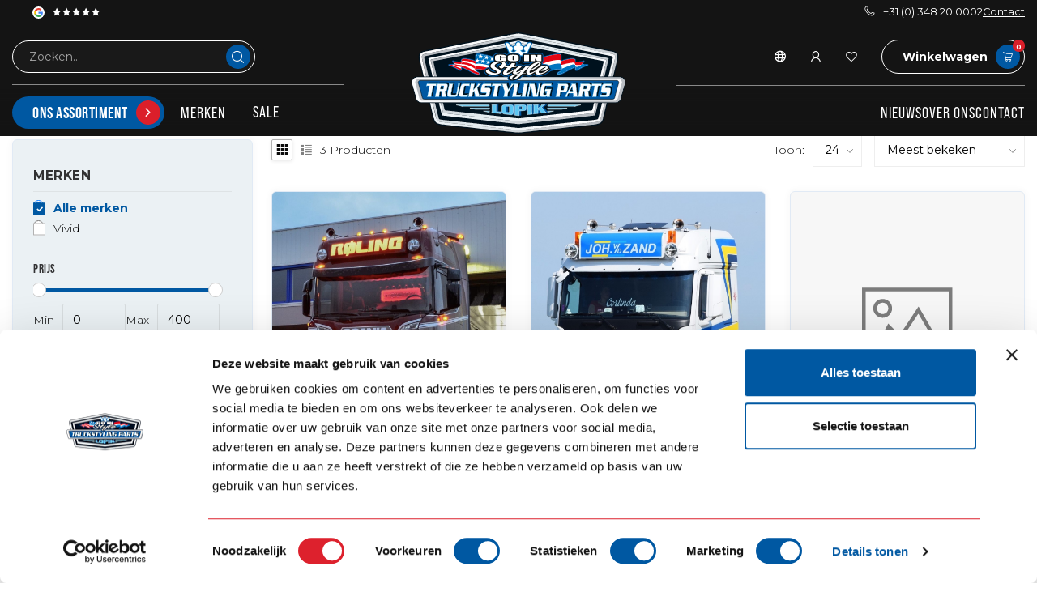

--- FILE ---
content_type: text/html;charset=utf-8
request_url: https://dealer.go-in-style.nl/nl/brands/vivid/
body_size: 69473
content:
<!DOCTYPE html>
<html lang="nl">
  <head>
   
    
    <!-- noindex voor dealer.go-in-style.nl met if else statement !--> 
        	<meta name="robots" content="noindex,follow"/>
    		<!-- einde noindex voor dealer.go-in-style.nl met if else statement !--> 

        
    		<!-- Google Tag Manager B2B-->
<script>(function(w,d,s,l,i){w[l]=w[l]||[];w[l].push({'gtm.start':
new Date().getTime(),event:'gtm.js'});var f=d.getElementsByTagName(s)[0],
j=d.createElement(s),dl=l!='dataLayer'?'&l='+l:'';j.async=true;j.src=
'https://www.googletagmanager.com/gtm.js?id='+i+dl;f.parentNode.insertBefore(j,f);
})(window,document,'script','dataLayer','GTM-T8WDSBPK');</script>
		<!-- End Google Tag Manager B2B-->    
      
<link rel="preconnect" href="https://cdn.webshopapp.com">
<link rel="preconnect" href="https://fonts.googleapis.com">
<link rel="preconnect" href="https://fonts.gstatic.com" crossorigin>

<meta charset="utf-8"/>
<!-- [START] 'blocks/head.rain' -->
<!--

  (c) 2008-2025 Lightspeed Netherlands B.V.
  http://www.lightspeedhq.com
  Generated: 20-12-2025 @ 17:03:52

-->
<link rel="canonical" href="https://dealer.go-in-style.nl/nl/brands/vivid/"/>
<link rel="alternate" href="https://dealer.go-in-style.nl/nl/index.rss" type="application/rss+xml" title="Nieuwe producten"/>
<meta name="robots" content="noodp,noydir"/>
<link href="https://business.facebook.com/Go.in.style.Holland/?business_id=1664901870431404" rel="publisher"/>
<meta name="google-site-verification" content="355020581"/>
<meta name="google-site-verification" content="FYGrrNRfi5eKo76Ie0s0q1dZp9ua8He4KJf2qP-axaY"/>
<meta property="og:url" content="https://dealer.go-in-style.nl/nl/brands/vivid/?source=facebook"/>
<meta property="og:site_name" content="Go-in-Style.nl Dealers"/>
<meta property="og:title" content="Vivid"/>
<script>
/* DyApps Theme Addons config */
if( !window.dyapps ){ window.dyapps = {}; }
window.dyapps.addons = {
 "enabled": true,
 "created_at": "28-08-2024 08:04:20",
 "settings": {
    "matrix_separator": ",",
    "filterGroupSwatches": [],
    "swatchesForCustomFields": [],
    "plan": {
     "can_variant_group": true,
     "can_stockify": true,
     "can_vat_switcher": true,
     "can_age_popup": false,
     "can_custom_qty": false,
     "can_data01_colors": false
    },
    "advancedVariants": {
     "enabled": false,
     "price_in_dropdown": true,
     "stockify_in_dropdown": true,
     "disable_out_of_stock": true,
     "grid_swatches_container_selector": ".dy-collection-grid-swatch-holder",
     "grid_swatches_position": "left",
     "grid_swatches_max_colors": 4,
     "grid_swatches_enabled": true,
     "variant_status_icon": false,
     "display_type": "select",
     "product_swatches_size": "default",
     "live_pricing": true
    },
    "age_popup": {
     "enabled": false,
     "logo_url": "",
     "image_footer_url": "",
     "text": {
                 
        "nl": {
         "content": "<h3>Bevestig je leeftijd<\/h3><p>Je moet 18 jaar of ouder zijn om deze website te bezoeken.<\/p>",
         "content_no": "<h3>Sorry!<\/h3><p>Je kunt deze website helaas niet bezoeken.<\/p>",
         "button_yes": "Ik ben 18 jaar of ouder",
         "button_no": "Ik ben jonger dan 18",
        } ,          
        "en": {
         "content": "<h3>Confirm your age<\/h3><p>You must be over the age of 18 to enter this website.<\/p>",
         "content_no": "<h3>Sorry!<\/h3><p>Unfortunately you cannot access this website.<\/p>",
         "button_yes": "I am 18 years or older",
         "button_no": "I am under 18",
        }        }
    },
    "stockify": {
     "enabled": false,
     "stock_trigger_type": "outofstock",
     "optin_policy": false,
     "api": "https://my.dyapps.io/api/public/ca5b2672e2/stockify/subscribe",
     "text": {
                 
        "nl": {
         "email_placeholder": "Jouw e-mailadres",
         "button_trigger": "Geef me een seintje bij voorraad",
         "button_submit": "Houd me op de hoogte!",
         "title": "Laat je e-mailadres achter",
         "desc": "Helaas is dit product momenteel uitverkocht. Laat je e-mailadres achter en we sturen je een e-mail wanneer het product weer beschikbaar is.",
         "bottom_text": "We gebruiken je gegevens alleen voor deze email. Meer info in onze <a href=\"\/service\/privacy-policy\/\" target=\"_blank\">privacy policy<\/a>."
        } ,          
        "en": {
         "email_placeholder": "Your email address",
         "button_trigger": "Notify me when back in stock",
         "button_submit": "Keep me updated!",
         "title": "Leave your email address",
         "desc": "Unfortunately this item is out of stock right now. Leave your email address below and we'll send you an email when the item is available again.",
         "bottom_text": "We use your data to send this email. Read more in our <a href=\"\/service\/privacy-policy\/\" target=\"_blank\">privacy policy<\/a>."
        }        }
    },
    "categoryBanners": {
     "enabled": true,
     "mobile_breakpoint": "576px",
     "category_banner": [],
     "banners": {
             }
    }
 },
 "swatches": {
 "default": {"is_default": true, "type": "multi", "values": {"background-size": "10px 10px", "background-position": "0 0, 0 5px, 5px -5px, -5px 0px", "background-image": "linear-gradient(45deg, rgba(100,100,100,0.3) 25%, transparent 25%),  linear-gradient(-45deg, rgba(100,100,100,0.3) 25%, transparent 25%),  linear-gradient(45deg, transparent 75%, rgba(100,100,100,0.3) 75%),  linear-gradient(-45deg, transparent 75%, rgba(100,100,100,0.3) 75%)"}} ,   }
};
</script>
<!--[if lt IE 9]>
<script src="https://cdn.webshopapp.com/assets/html5shiv.js?2025-02-20"></script>
<![endif]-->
<!-- [END] 'blocks/head.rain' -->

<title>Vivid - Go-in-Style.nl Dealers</title>

<meta name="dyapps-addons-enabled" content="true">
<meta name="dyapps-addons-version" content="2022081001">
<meta name="dyapps-theme-name" content="Proxima">
<meta name="dyapps-theme-editor" content="true">


<meta name="description" content="" />
<meta name="keywords" content="Vivid" />

<meta http-equiv="X-UA-Compatible" content="IE=edge">
<meta name="viewport" content="width=device-width, initial-scale=1">
<meta name = "viewport" content = "width=device-width, minimum-scale=1.0, maximum-scale = 1.0, user-scalable = no">

<link rel="shortcut icon" href="https://cdn.webshopapp.com/shops/338094/themes/183945/v/2398545/assets/favicon.ico?20240816163518" type="image/x-icon" />
<link rel="preload" as="image" href="https://cdn.webshopapp.com/shops/338094/themes/183945/assets/logo.png?20251206111022">



<script src="https://cdn.webshopapp.com/shops/338094/themes/183945/assets/jquery-1-12-4-min.js?20251206111102" defer></script>
<script>if(navigator.userAgent.indexOf("MSIE ") > -1 || navigator.userAgent.indexOf("Trident/") > -1) { document.write('<script src="https://cdn.webshopapp.com/shops/338094/themes/183945/assets/intersection-observer-polyfill.js?20251206111102">\x3C/script>') }</script>

<style>/*!
 * Bootstrap Reboot v4.6.1 (https://getbootstrap.com/)
 * Copyright 2011-2021 The Bootstrap Authors
 * Copyright 2011-2021 Twitter, Inc.
 * Licensed under MIT (https://github.com/twbs/bootstrap/blob/main/LICENSE)
 * Forked from Normalize.css, licensed MIT (https://github.com/necolas/normalize.css/blob/master/LICENSE.md)
 */*,*::before,*::after{box-sizing:border-box}html{font-family:sans-serif;line-height:1.15;-webkit-text-size-adjust:100%;-webkit-tap-highlight-color:rgba(0,0,0,0)}article,aside,figcaption,figure,footer,header,hgroup,main,nav,section{display:block}body{margin:0;font-family:-apple-system,BlinkMacSystemFont,"Segoe UI",Roboto,"Helvetica Neue",Arial,"Noto Sans","Liberation Sans",sans-serif,"Apple Color Emoji","Segoe UI Emoji","Segoe UI Symbol","Noto Color Emoji";font-size:1rem;font-weight:400;line-height:1.42857143;color:#212529;text-align:left;background-color:#fff}[tabindex="-1"]:focus:not(:focus-visible){outline:0 !important}hr{box-sizing:content-box;height:0;overflow:visible}h1,h2,h3,h4,h5,h6{margin-top:0;margin-bottom:.5rem}p{margin-top:0;margin-bottom:1rem}abbr[title],abbr[data-original-title]{text-decoration:underline;text-decoration:underline dotted;cursor:help;border-bottom:0;text-decoration-skip-ink:none}address{margin-bottom:1rem;font-style:normal;line-height:inherit}ol,ul,dl{margin-top:0;margin-bottom:1rem}ol ol,ul ul,ol ul,ul ol{margin-bottom:0}dt{font-weight:700}dd{margin-bottom:.5rem;margin-left:0}blockquote{margin:0 0 1rem}b,strong{font-weight:bolder}small{font-size:80%}sub,sup{position:relative;font-size:75%;line-height:0;vertical-align:baseline}sub{bottom:-0.25em}sup{top:-0.5em}a{color:#007bff;text-decoration:none;background-color:transparent}a:hover{color:#0056b3;text-decoration:underline}a:not([href]):not([class]){color:inherit;text-decoration:none}a:not([href]):not([class]):hover{color:inherit;text-decoration:none}pre,code,kbd,samp{font-family:SFMono-Regular,Menlo,Monaco,Consolas,"Liberation Mono","Courier New",monospace;font-size:1em}pre{margin-top:0;margin-bottom:1rem;overflow:auto;-ms-overflow-style:scrollbar}figure{margin:0 0 1rem}img{vertical-align:middle;border-style:none}svg{overflow:hidden;vertical-align:middle}table{border-collapse:collapse}caption{padding-top:.75rem;padding-bottom:.75rem;color:#6c757d;text-align:left;caption-side:bottom}th{text-align:inherit;text-align:-webkit-match-parent}label{display:inline-block;margin-bottom:.5rem}button{border-radius:0}button:focus:not(:focus-visible){outline:0}input,button,select,optgroup,textarea{margin:0;font-family:inherit;font-size:inherit;line-height:inherit}button,input{overflow:visible}button,select{text-transform:none}[role=button]{cursor:pointer}select{word-wrap:normal}button,[type=button],[type=reset],[type=submit]{-webkit-appearance:button}button:not(:disabled),[type=button]:not(:disabled),[type=reset]:not(:disabled),[type=submit]:not(:disabled){cursor:pointer}button::-moz-focus-inner,[type=button]::-moz-focus-inner,[type=reset]::-moz-focus-inner,[type=submit]::-moz-focus-inner{padding:0;border-style:none}input[type=radio],input[type=checkbox]{box-sizing:border-box;padding:0}textarea{overflow:auto;resize:vertical}fieldset{min-width:0;padding:0;margin:0;border:0}legend{display:block;width:100%;max-width:100%;padding:0;margin-bottom:.5rem;font-size:1.5rem;line-height:inherit;color:inherit;white-space:normal}progress{vertical-align:baseline}[type=number]::-webkit-inner-spin-button,[type=number]::-webkit-outer-spin-button{height:auto}[type=search]{outline-offset:-2px;-webkit-appearance:none}[type=search]::-webkit-search-decoration{-webkit-appearance:none}::-webkit-file-upload-button{font:inherit;-webkit-appearance:button}output{display:inline-block}summary{display:list-item;cursor:pointer}template{display:none}[hidden]{display:none !important}/*!
 * Bootstrap Grid v4.6.1 (https://getbootstrap.com/)
 * Copyright 2011-2021 The Bootstrap Authors
 * Copyright 2011-2021 Twitter, Inc.
 * Licensed under MIT (https://github.com/twbs/bootstrap/blob/main/LICENSE)
 */html{box-sizing:border-box;-ms-overflow-style:scrollbar}*,*::before,*::after{box-sizing:inherit}.container,.container-fluid,.container-xl,.container-lg,.container-md,.container-sm{width:100%;padding-right:15px;padding-left:15px;margin-right:auto;margin-left:auto}@media(min-width: 576px){.container-sm,.container{max-width:540px}}@media(min-width: 768px){.container-md,.container-sm,.container{max-width:720px}}@media(min-width: 992px){.container-lg,.container-md,.container-sm,.container{max-width:960px}}@media(min-width: 1200px){.container-xl,.container-lg,.container-md,.container-sm,.container{max-width:1140px}}.row{display:flex;flex-wrap:wrap;margin-right:-15px;margin-left:-15px}.no-gutters{margin-right:0;margin-left:0}.no-gutters>.col,.no-gutters>[class*=col-]{padding-right:0;padding-left:0}.col-xl,.col-xl-auto,.col-xl-12,.col-xl-11,.col-xl-10,.col-xl-9,.col-xl-8,.col-xl-7,.col-xl-6,.col-xl-5,.col-xl-4,.col-xl-3,.col-xl-2,.col-xl-1,.col-lg,.col-lg-auto,.col-lg-12,.col-lg-11,.col-lg-10,.col-lg-9,.col-lg-8,.col-lg-7,.col-lg-6,.col-lg-5,.col-lg-4,.col-lg-3,.col-lg-2,.col-lg-1,.col-md,.col-md-auto,.col-md-12,.col-md-11,.col-md-10,.col-md-9,.col-md-8,.col-md-7,.col-md-6,.col-md-5,.col-md-4,.col-md-3,.col-md-2,.col-md-1,.col-sm,.col-sm-auto,.col-sm-12,.col-sm-11,.col-sm-10,.col-sm-9,.col-sm-8,.col-sm-7,.col-sm-6,.col-sm-5,.col-sm-4,.col-sm-3,.col-sm-2,.col-sm-1,.col,.col-auto,.col-12,.col-11,.col-10,.col-9,.col-8,.col-7,.col-6,.col-5,.col-4,.col-3,.col-2,.col-1{position:relative;width:100%;padding-right:15px;padding-left:15px}.col{flex-basis:0;flex-grow:1;max-width:100%}.row-cols-1>*{flex:0 0 100%;max-width:100%}.row-cols-2>*{flex:0 0 50%;max-width:50%}.row-cols-3>*{flex:0 0 33.3333333333%;max-width:33.3333333333%}.row-cols-4>*{flex:0 0 25%;max-width:25%}.row-cols-5>*{flex:0 0 20%;max-width:20%}.row-cols-6>*{flex:0 0 16.6666666667%;max-width:16.6666666667%}.col-auto{flex:0 0 auto;width:auto;max-width:100%}.col-1{flex:0 0 8.33333333%;max-width:8.33333333%}.col-2{flex:0 0 16.66666667%;max-width:16.66666667%}.col-3{flex:0 0 25%;max-width:25%}.col-4{flex:0 0 33.33333333%;max-width:33.33333333%}.col-5{flex:0 0 41.66666667%;max-width:41.66666667%}.col-6{flex:0 0 50%;max-width:50%}.col-7{flex:0 0 58.33333333%;max-width:58.33333333%}.col-8{flex:0 0 66.66666667%;max-width:66.66666667%}.col-9{flex:0 0 75%;max-width:75%}.col-10{flex:0 0 83.33333333%;max-width:83.33333333%}.col-11{flex:0 0 91.66666667%;max-width:91.66666667%}.col-12{flex:0 0 100%;max-width:100%}.order-first{order:-1}.order-last{order:13}.order-0{order:0}.order-1{order:1}.order-2{order:2}.order-3{order:3}.order-4{order:4}.order-5{order:5}.order-6{order:6}.order-7{order:7}.order-8{order:8}.order-9{order:9}.order-10{order:10}.order-11{order:11}.order-12{order:12}.offset-1{margin-left:8.33333333%}.offset-2{margin-left:16.66666667%}.offset-3{margin-left:25%}.offset-4{margin-left:33.33333333%}.offset-5{margin-left:41.66666667%}.offset-6{margin-left:50%}.offset-7{margin-left:58.33333333%}.offset-8{margin-left:66.66666667%}.offset-9{margin-left:75%}.offset-10{margin-left:83.33333333%}.offset-11{margin-left:91.66666667%}@media(min-width: 576px){.col-sm{flex-basis:0;flex-grow:1;max-width:100%}.row-cols-sm-1>*{flex:0 0 100%;max-width:100%}.row-cols-sm-2>*{flex:0 0 50%;max-width:50%}.row-cols-sm-3>*{flex:0 0 33.3333333333%;max-width:33.3333333333%}.row-cols-sm-4>*{flex:0 0 25%;max-width:25%}.row-cols-sm-5>*{flex:0 0 20%;max-width:20%}.row-cols-sm-6>*{flex:0 0 16.6666666667%;max-width:16.6666666667%}.col-sm-auto{flex:0 0 auto;width:auto;max-width:100%}.col-sm-1{flex:0 0 8.33333333%;max-width:8.33333333%}.col-sm-2{flex:0 0 16.66666667%;max-width:16.66666667%}.col-sm-3{flex:0 0 25%;max-width:25%}.col-sm-4{flex:0 0 33.33333333%;max-width:33.33333333%}.col-sm-5{flex:0 0 41.66666667%;max-width:41.66666667%}.col-sm-6{flex:0 0 50%;max-width:50%}.col-sm-7{flex:0 0 58.33333333%;max-width:58.33333333%}.col-sm-8{flex:0 0 66.66666667%;max-width:66.66666667%}.col-sm-9{flex:0 0 75%;max-width:75%}.col-sm-10{flex:0 0 83.33333333%;max-width:83.33333333%}.col-sm-11{flex:0 0 91.66666667%;max-width:91.66666667%}.col-sm-12{flex:0 0 100%;max-width:100%}.order-sm-first{order:-1}.order-sm-last{order:13}.order-sm-0{order:0}.order-sm-1{order:1}.order-sm-2{order:2}.order-sm-3{order:3}.order-sm-4{order:4}.order-sm-5{order:5}.order-sm-6{order:6}.order-sm-7{order:7}.order-sm-8{order:8}.order-sm-9{order:9}.order-sm-10{order:10}.order-sm-11{order:11}.order-sm-12{order:12}.offset-sm-0{margin-left:0}.offset-sm-1{margin-left:8.33333333%}.offset-sm-2{margin-left:16.66666667%}.offset-sm-3{margin-left:25%}.offset-sm-4{margin-left:33.33333333%}.offset-sm-5{margin-left:41.66666667%}.offset-sm-6{margin-left:50%}.offset-sm-7{margin-left:58.33333333%}.offset-sm-8{margin-left:66.66666667%}.offset-sm-9{margin-left:75%}.offset-sm-10{margin-left:83.33333333%}.offset-sm-11{margin-left:91.66666667%}}@media(min-width: 768px){.col-md{flex-basis:0;flex-grow:1;max-width:100%}.row-cols-md-1>*{flex:0 0 100%;max-width:100%}.row-cols-md-2>*{flex:0 0 50%;max-width:50%}.row-cols-md-3>*{flex:0 0 33.3333333333%;max-width:33.3333333333%}.row-cols-md-4>*{flex:0 0 25%;max-width:25%}.row-cols-md-5>*{flex:0 0 20%;max-width:20%}.row-cols-md-6>*{flex:0 0 16.6666666667%;max-width:16.6666666667%}.col-md-auto{flex:0 0 auto;width:auto;max-width:100%}.col-md-1{flex:0 0 8.33333333%;max-width:8.33333333%}.col-md-2{flex:0 0 16.66666667%;max-width:16.66666667%}.col-md-3{flex:0 0 25%;max-width:25%}.col-md-4{flex:0 0 33.33333333%;max-width:33.33333333%}.col-md-5{flex:0 0 41.66666667%;max-width:41.66666667%}.col-md-6{flex:0 0 50%;max-width:50%}.col-md-7{flex:0 0 58.33333333%;max-width:58.33333333%}.col-md-8{flex:0 0 66.66666667%;max-width:66.66666667%}.col-md-9{flex:0 0 75%;max-width:75%}.col-md-10{flex:0 0 83.33333333%;max-width:83.33333333%}.col-md-11{flex:0 0 91.66666667%;max-width:91.66666667%}.col-md-12{flex:0 0 100%;max-width:100%}.order-md-first{order:-1}.order-md-last{order:13}.order-md-0{order:0}.order-md-1{order:1}.order-md-2{order:2}.order-md-3{order:3}.order-md-4{order:4}.order-md-5{order:5}.order-md-6{order:6}.order-md-7{order:7}.order-md-8{order:8}.order-md-9{order:9}.order-md-10{order:10}.order-md-11{order:11}.order-md-12{order:12}.offset-md-0{margin-left:0}.offset-md-1{margin-left:8.33333333%}.offset-md-2{margin-left:16.66666667%}.offset-md-3{margin-left:25%}.offset-md-4{margin-left:33.33333333%}.offset-md-5{margin-left:41.66666667%}.offset-md-6{margin-left:50%}.offset-md-7{margin-left:58.33333333%}.offset-md-8{margin-left:66.66666667%}.offset-md-9{margin-left:75%}.offset-md-10{margin-left:83.33333333%}.offset-md-11{margin-left:91.66666667%}}@media(min-width: 992px){.col-lg{flex-basis:0;flex-grow:1;max-width:100%}.row-cols-lg-1>*{flex:0 0 100%;max-width:100%}.row-cols-lg-2>*{flex:0 0 50%;max-width:50%}.row-cols-lg-3>*{flex:0 0 33.3333333333%;max-width:33.3333333333%}.row-cols-lg-4>*{flex:0 0 25%;max-width:25%}.row-cols-lg-5>*{flex:0 0 20%;max-width:20%}.row-cols-lg-6>*{flex:0 0 16.6666666667%;max-width:16.6666666667%}.col-lg-auto{flex:0 0 auto;width:auto;max-width:100%}.col-lg-1{flex:0 0 8.33333333%;max-width:8.33333333%}.col-lg-2{flex:0 0 16.66666667%;max-width:16.66666667%}.col-lg-3{flex:0 0 25%;max-width:25%}.col-lg-4{flex:0 0 33.33333333%;max-width:33.33333333%}.col-lg-5{flex:0 0 41.66666667%;max-width:41.66666667%}.col-lg-6{flex:0 0 50%;max-width:50%}.col-lg-7{flex:0 0 58.33333333%;max-width:58.33333333%}.col-lg-8{flex:0 0 66.66666667%;max-width:66.66666667%}.col-lg-9{flex:0 0 75%;max-width:75%}.col-lg-10{flex:0 0 83.33333333%;max-width:83.33333333%}.col-lg-11{flex:0 0 91.66666667%;max-width:91.66666667%}.col-lg-12{flex:0 0 100%;max-width:100%}.order-lg-first{order:-1}.order-lg-last{order:13}.order-lg-0{order:0}.order-lg-1{order:1}.order-lg-2{order:2}.order-lg-3{order:3}.order-lg-4{order:4}.order-lg-5{order:5}.order-lg-6{order:6}.order-lg-7{order:7}.order-lg-8{order:8}.order-lg-9{order:9}.order-lg-10{order:10}.order-lg-11{order:11}.order-lg-12{order:12}.offset-lg-0{margin-left:0}.offset-lg-1{margin-left:8.33333333%}.offset-lg-2{margin-left:16.66666667%}.offset-lg-3{margin-left:25%}.offset-lg-4{margin-left:33.33333333%}.offset-lg-5{margin-left:41.66666667%}.offset-lg-6{margin-left:50%}.offset-lg-7{margin-left:58.33333333%}.offset-lg-8{margin-left:66.66666667%}.offset-lg-9{margin-left:75%}.offset-lg-10{margin-left:83.33333333%}.offset-lg-11{margin-left:91.66666667%}}@media(min-width: 1200px){.col-xl{flex-basis:0;flex-grow:1;max-width:100%}.row-cols-xl-1>*{flex:0 0 100%;max-width:100%}.row-cols-xl-2>*{flex:0 0 50%;max-width:50%}.row-cols-xl-3>*{flex:0 0 33.3333333333%;max-width:33.3333333333%}.row-cols-xl-4>*{flex:0 0 25%;max-width:25%}.row-cols-xl-5>*{flex:0 0 20%;max-width:20%}.row-cols-xl-6>*{flex:0 0 16.6666666667%;max-width:16.6666666667%}.col-xl-auto{flex:0 0 auto;width:auto;max-width:100%}.col-xl-1{flex:0 0 8.33333333%;max-width:8.33333333%}.col-xl-2{flex:0 0 16.66666667%;max-width:16.66666667%}.col-xl-3{flex:0 0 25%;max-width:25%}.col-xl-4{flex:0 0 33.33333333%;max-width:33.33333333%}.col-xl-5{flex:0 0 41.66666667%;max-width:41.66666667%}.col-xl-6{flex:0 0 50%;max-width:50%}.col-xl-7{flex:0 0 58.33333333%;max-width:58.33333333%}.col-xl-8{flex:0 0 66.66666667%;max-width:66.66666667%}.col-xl-9{flex:0 0 75%;max-width:75%}.col-xl-10{flex:0 0 83.33333333%;max-width:83.33333333%}.col-xl-11{flex:0 0 91.66666667%;max-width:91.66666667%}.col-xl-12{flex:0 0 100%;max-width:100%}.order-xl-first{order:-1}.order-xl-last{order:13}.order-xl-0{order:0}.order-xl-1{order:1}.order-xl-2{order:2}.order-xl-3{order:3}.order-xl-4{order:4}.order-xl-5{order:5}.order-xl-6{order:6}.order-xl-7{order:7}.order-xl-8{order:8}.order-xl-9{order:9}.order-xl-10{order:10}.order-xl-11{order:11}.order-xl-12{order:12}.offset-xl-0{margin-left:0}.offset-xl-1{margin-left:8.33333333%}.offset-xl-2{margin-left:16.66666667%}.offset-xl-3{margin-left:25%}.offset-xl-4{margin-left:33.33333333%}.offset-xl-5{margin-left:41.66666667%}.offset-xl-6{margin-left:50%}.offset-xl-7{margin-left:58.33333333%}.offset-xl-8{margin-left:66.66666667%}.offset-xl-9{margin-left:75%}.offset-xl-10{margin-left:83.33333333%}.offset-xl-11{margin-left:91.66666667%}}.d-none{display:none !important}.d-inline{display:inline !important}.d-inline-block{display:inline-block !important}.d-block{display:block !important}.d-table{display:table !important}.d-table-row{display:table-row !important}.d-table-cell{display:table-cell !important}.d-flex{display:flex !important}.d-inline-flex{display:inline-flex !important}@media(min-width: 576px){.d-sm-none{display:none !important}.d-sm-inline{display:inline !important}.d-sm-inline-block{display:inline-block !important}.d-sm-block{display:block !important}.d-sm-table{display:table !important}.d-sm-table-row{display:table-row !important}.d-sm-table-cell{display:table-cell !important}.d-sm-flex{display:flex !important}.d-sm-inline-flex{display:inline-flex !important}}@media(min-width: 768px){.d-md-none{display:none !important}.d-md-inline{display:inline !important}.d-md-inline-block{display:inline-block !important}.d-md-block{display:block !important}.d-md-table{display:table !important}.d-md-table-row{display:table-row !important}.d-md-table-cell{display:table-cell !important}.d-md-flex{display:flex !important}.d-md-inline-flex{display:inline-flex !important}}@media(min-width: 992px){.d-lg-none{display:none !important}.d-lg-inline{display:inline !important}.d-lg-inline-block{display:inline-block !important}.d-lg-block{display:block !important}.d-lg-table{display:table !important}.d-lg-table-row{display:table-row !important}.d-lg-table-cell{display:table-cell !important}.d-lg-flex{display:flex !important}.d-lg-inline-flex{display:inline-flex !important}}@media(min-width: 1200px){.d-xl-none{display:none !important}.d-xl-inline{display:inline !important}.d-xl-inline-block{display:inline-block !important}.d-xl-block{display:block !important}.d-xl-table{display:table !important}.d-xl-table-row{display:table-row !important}.d-xl-table-cell{display:table-cell !important}.d-xl-flex{display:flex !important}.d-xl-inline-flex{display:inline-flex !important}}@media print{.d-print-none{display:none !important}.d-print-inline{display:inline !important}.d-print-inline-block{display:inline-block !important}.d-print-block{display:block !important}.d-print-table{display:table !important}.d-print-table-row{display:table-row !important}.d-print-table-cell{display:table-cell !important}.d-print-flex{display:flex !important}.d-print-inline-flex{display:inline-flex !important}}.flex-row{flex-direction:row !important}.flex-column{flex-direction:column !important}.flex-row-reverse{flex-direction:row-reverse !important}.flex-column-reverse{flex-direction:column-reverse !important}.flex-wrap{flex-wrap:wrap !important}.flex-nowrap{flex-wrap:nowrap !important}.flex-wrap-reverse{flex-wrap:wrap-reverse !important}.flex-fill{flex:1 1 auto !important}.flex-grow-0{flex-grow:0 !important}.flex-grow-1{flex-grow:1 !important}.flex-shrink-0{flex-shrink:0 !important}.flex-shrink-1{flex-shrink:1 !important}.justify-content-start{justify-content:flex-start !important}.justify-content-end{justify-content:flex-end !important}.justify-content-center{justify-content:center !important}.justify-content-between{justify-content:space-between !important}.justify-content-around{justify-content:space-around !important}.align-items-start{align-items:flex-start !important}.align-items-end{align-items:flex-end !important}.align-items-center{align-items:center !important}.align-items-baseline{align-items:baseline !important}.align-items-stretch{align-items:stretch !important}.align-content-start{align-content:flex-start !important}.align-content-end{align-content:flex-end !important}.align-content-center{align-content:center !important}.align-content-between{align-content:space-between !important}.align-content-around{align-content:space-around !important}.align-content-stretch{align-content:stretch !important}.align-self-auto{align-self:auto !important}.align-self-start{align-self:flex-start !important}.align-self-end{align-self:flex-end !important}.align-self-center{align-self:center !important}.align-self-baseline{align-self:baseline !important}.align-self-stretch{align-self:stretch !important}@media(min-width: 576px){.flex-sm-row{flex-direction:row !important}.flex-sm-column{flex-direction:column !important}.flex-sm-row-reverse{flex-direction:row-reverse !important}.flex-sm-column-reverse{flex-direction:column-reverse !important}.flex-sm-wrap{flex-wrap:wrap !important}.flex-sm-nowrap{flex-wrap:nowrap !important}.flex-sm-wrap-reverse{flex-wrap:wrap-reverse !important}.flex-sm-fill{flex:1 1 auto !important}.flex-sm-grow-0{flex-grow:0 !important}.flex-sm-grow-1{flex-grow:1 !important}.flex-sm-shrink-0{flex-shrink:0 !important}.flex-sm-shrink-1{flex-shrink:1 !important}.justify-content-sm-start{justify-content:flex-start !important}.justify-content-sm-end{justify-content:flex-end !important}.justify-content-sm-center{justify-content:center !important}.justify-content-sm-between{justify-content:space-between !important}.justify-content-sm-around{justify-content:space-around !important}.align-items-sm-start{align-items:flex-start !important}.align-items-sm-end{align-items:flex-end !important}.align-items-sm-center{align-items:center !important}.align-items-sm-baseline{align-items:baseline !important}.align-items-sm-stretch{align-items:stretch !important}.align-content-sm-start{align-content:flex-start !important}.align-content-sm-end{align-content:flex-end !important}.align-content-sm-center{align-content:center !important}.align-content-sm-between{align-content:space-between !important}.align-content-sm-around{align-content:space-around !important}.align-content-sm-stretch{align-content:stretch !important}.align-self-sm-auto{align-self:auto !important}.align-self-sm-start{align-self:flex-start !important}.align-self-sm-end{align-self:flex-end !important}.align-self-sm-center{align-self:center !important}.align-self-sm-baseline{align-self:baseline !important}.align-self-sm-stretch{align-self:stretch !important}}@media(min-width: 768px){.flex-md-row{flex-direction:row !important}.flex-md-column{flex-direction:column !important}.flex-md-row-reverse{flex-direction:row-reverse !important}.flex-md-column-reverse{flex-direction:column-reverse !important}.flex-md-wrap{flex-wrap:wrap !important}.flex-md-nowrap{flex-wrap:nowrap !important}.flex-md-wrap-reverse{flex-wrap:wrap-reverse !important}.flex-md-fill{flex:1 1 auto !important}.flex-md-grow-0{flex-grow:0 !important}.flex-md-grow-1{flex-grow:1 !important}.flex-md-shrink-0{flex-shrink:0 !important}.flex-md-shrink-1{flex-shrink:1 !important}.justify-content-md-start{justify-content:flex-start !important}.justify-content-md-end{justify-content:flex-end !important}.justify-content-md-center{justify-content:center !important}.justify-content-md-between{justify-content:space-between !important}.justify-content-md-around{justify-content:space-around !important}.align-items-md-start{align-items:flex-start !important}.align-items-md-end{align-items:flex-end !important}.align-items-md-center{align-items:center !important}.align-items-md-baseline{align-items:baseline !important}.align-items-md-stretch{align-items:stretch !important}.align-content-md-start{align-content:flex-start !important}.align-content-md-end{align-content:flex-end !important}.align-content-md-center{align-content:center !important}.align-content-md-between{align-content:space-between !important}.align-content-md-around{align-content:space-around !important}.align-content-md-stretch{align-content:stretch !important}.align-self-md-auto{align-self:auto !important}.align-self-md-start{align-self:flex-start !important}.align-self-md-end{align-self:flex-end !important}.align-self-md-center{align-self:center !important}.align-self-md-baseline{align-self:baseline !important}.align-self-md-stretch{align-self:stretch !important}}@media(min-width: 992px){.flex-lg-row{flex-direction:row !important}.flex-lg-column{flex-direction:column !important}.flex-lg-row-reverse{flex-direction:row-reverse !important}.flex-lg-column-reverse{flex-direction:column-reverse !important}.flex-lg-wrap{flex-wrap:wrap !important}.flex-lg-nowrap{flex-wrap:nowrap !important}.flex-lg-wrap-reverse{flex-wrap:wrap-reverse !important}.flex-lg-fill{flex:1 1 auto !important}.flex-lg-grow-0{flex-grow:0 !important}.flex-lg-grow-1{flex-grow:1 !important}.flex-lg-shrink-0{flex-shrink:0 !important}.flex-lg-shrink-1{flex-shrink:1 !important}.justify-content-lg-start{justify-content:flex-start !important}.justify-content-lg-end{justify-content:flex-end !important}.justify-content-lg-center{justify-content:center !important}.justify-content-lg-between{justify-content:space-between !important}.justify-content-lg-around{justify-content:space-around !important}.align-items-lg-start{align-items:flex-start !important}.align-items-lg-end{align-items:flex-end !important}.align-items-lg-center{align-items:center !important}.align-items-lg-baseline{align-items:baseline !important}.align-items-lg-stretch{align-items:stretch !important}.align-content-lg-start{align-content:flex-start !important}.align-content-lg-end{align-content:flex-end !important}.align-content-lg-center{align-content:center !important}.align-content-lg-between{align-content:space-between !important}.align-content-lg-around{align-content:space-around !important}.align-content-lg-stretch{align-content:stretch !important}.align-self-lg-auto{align-self:auto !important}.align-self-lg-start{align-self:flex-start !important}.align-self-lg-end{align-self:flex-end !important}.align-self-lg-center{align-self:center !important}.align-self-lg-baseline{align-self:baseline !important}.align-self-lg-stretch{align-self:stretch !important}}@media(min-width: 1200px){.flex-xl-row{flex-direction:row !important}.flex-xl-column{flex-direction:column !important}.flex-xl-row-reverse{flex-direction:row-reverse !important}.flex-xl-column-reverse{flex-direction:column-reverse !important}.flex-xl-wrap{flex-wrap:wrap !important}.flex-xl-nowrap{flex-wrap:nowrap !important}.flex-xl-wrap-reverse{flex-wrap:wrap-reverse !important}.flex-xl-fill{flex:1 1 auto !important}.flex-xl-grow-0{flex-grow:0 !important}.flex-xl-grow-1{flex-grow:1 !important}.flex-xl-shrink-0{flex-shrink:0 !important}.flex-xl-shrink-1{flex-shrink:1 !important}.justify-content-xl-start{justify-content:flex-start !important}.justify-content-xl-end{justify-content:flex-end !important}.justify-content-xl-center{justify-content:center !important}.justify-content-xl-between{justify-content:space-between !important}.justify-content-xl-around{justify-content:space-around !important}.align-items-xl-start{align-items:flex-start !important}.align-items-xl-end{align-items:flex-end !important}.align-items-xl-center{align-items:center !important}.align-items-xl-baseline{align-items:baseline !important}.align-items-xl-stretch{align-items:stretch !important}.align-content-xl-start{align-content:flex-start !important}.align-content-xl-end{align-content:flex-end !important}.align-content-xl-center{align-content:center !important}.align-content-xl-between{align-content:space-between !important}.align-content-xl-around{align-content:space-around !important}.align-content-xl-stretch{align-content:stretch !important}.align-self-xl-auto{align-self:auto !important}.align-self-xl-start{align-self:flex-start !important}.align-self-xl-end{align-self:flex-end !important}.align-self-xl-center{align-self:center !important}.align-self-xl-baseline{align-self:baseline !important}.align-self-xl-stretch{align-self:stretch !important}}.m-0{margin:0 !important}.mt-0,.my-0{margin-top:0 !important}.mr-0,.mx-0{margin-right:0 !important}.mb-0,.my-0{margin-bottom:0 !important}.ml-0,.mx-0{margin-left:0 !important}.m-1{margin:5px !important}.mt-1,.my-1{margin-top:5px !important}.mr-1,.mx-1{margin-right:5px !important}.mb-1,.my-1{margin-bottom:5px !important}.ml-1,.mx-1{margin-left:5px !important}.m-2{margin:10px !important}.mt-2,.my-2{margin-top:10px !important}.mr-2,.mx-2{margin-right:10px !important}.mb-2,.my-2{margin-bottom:10px !important}.ml-2,.mx-2{margin-left:10px !important}.m-3{margin:15px !important}.mt-3,.my-3{margin-top:15px !important}.mr-3,.mx-3{margin-right:15px !important}.mb-3,.my-3{margin-bottom:15px !important}.ml-3,.mx-3{margin-left:15px !important}.m-4{margin:30px !important}.mt-4,.my-4{margin-top:30px !important}.mr-4,.mx-4{margin-right:30px !important}.mb-4,.my-4{margin-bottom:30px !important}.ml-4,.mx-4{margin-left:30px !important}.m-5{margin:50px !important}.mt-5,.my-5{margin-top:50px !important}.mr-5,.mx-5{margin-right:50px !important}.mb-5,.my-5{margin-bottom:50px !important}.ml-5,.mx-5{margin-left:50px !important}.m-6{margin:80px !important}.mt-6,.my-6{margin-top:80px !important}.mr-6,.mx-6{margin-right:80px !important}.mb-6,.my-6{margin-bottom:80px !important}.ml-6,.mx-6{margin-left:80px !important}.p-0{padding:0 !important}.pt-0,.py-0{padding-top:0 !important}.pr-0,.px-0{padding-right:0 !important}.pb-0,.py-0{padding-bottom:0 !important}.pl-0,.px-0{padding-left:0 !important}.p-1{padding:5px !important}.pt-1,.py-1{padding-top:5px !important}.pr-1,.px-1{padding-right:5px !important}.pb-1,.py-1{padding-bottom:5px !important}.pl-1,.px-1{padding-left:5px !important}.p-2{padding:10px !important}.pt-2,.py-2{padding-top:10px !important}.pr-2,.px-2{padding-right:10px !important}.pb-2,.py-2{padding-bottom:10px !important}.pl-2,.px-2{padding-left:10px !important}.p-3{padding:15px !important}.pt-3,.py-3{padding-top:15px !important}.pr-3,.px-3{padding-right:15px !important}.pb-3,.py-3{padding-bottom:15px !important}.pl-3,.px-3{padding-left:15px !important}.p-4{padding:30px !important}.pt-4,.py-4{padding-top:30px !important}.pr-4,.px-4{padding-right:30px !important}.pb-4,.py-4{padding-bottom:30px !important}.pl-4,.px-4{padding-left:30px !important}.p-5{padding:50px !important}.pt-5,.py-5{padding-top:50px !important}.pr-5,.px-5{padding-right:50px !important}.pb-5,.py-5{padding-bottom:50px !important}.pl-5,.px-5{padding-left:50px !important}.p-6{padding:80px !important}.pt-6,.py-6{padding-top:80px !important}.pr-6,.px-6{padding-right:80px !important}.pb-6,.py-6{padding-bottom:80px !important}.pl-6,.px-6{padding-left:80px !important}.m-n1{margin:-5px !important}.mt-n1,.my-n1{margin-top:-5px !important}.mr-n1,.mx-n1{margin-right:-5px !important}.mb-n1,.my-n1{margin-bottom:-5px !important}.ml-n1,.mx-n1{margin-left:-5px !important}.m-n2{margin:-10px !important}.mt-n2,.my-n2{margin-top:-10px !important}.mr-n2,.mx-n2{margin-right:-10px !important}.mb-n2,.my-n2{margin-bottom:-10px !important}.ml-n2,.mx-n2{margin-left:-10px !important}.m-n3{margin:-15px !important}.mt-n3,.my-n3{margin-top:-15px !important}.mr-n3,.mx-n3{margin-right:-15px !important}.mb-n3,.my-n3{margin-bottom:-15px !important}.ml-n3,.mx-n3{margin-left:-15px !important}.m-n4{margin:-30px !important}.mt-n4,.my-n4{margin-top:-30px !important}.mr-n4,.mx-n4{margin-right:-30px !important}.mb-n4,.my-n4{margin-bottom:-30px !important}.ml-n4,.mx-n4{margin-left:-30px !important}.m-n5{margin:-50px !important}.mt-n5,.my-n5{margin-top:-50px !important}.mr-n5,.mx-n5{margin-right:-50px !important}.mb-n5,.my-n5{margin-bottom:-50px !important}.ml-n5,.mx-n5{margin-left:-50px !important}.m-n6{margin:-80px !important}.mt-n6,.my-n6{margin-top:-80px !important}.mr-n6,.mx-n6{margin-right:-80px !important}.mb-n6,.my-n6{margin-bottom:-80px !important}.ml-n6,.mx-n6{margin-left:-80px !important}.m-auto{margin:auto !important}.mt-auto,.my-auto{margin-top:auto !important}.mr-auto,.mx-auto{margin-right:auto !important}.mb-auto,.my-auto{margin-bottom:auto !important}.ml-auto,.mx-auto{margin-left:auto !important}@media(min-width: 576px){.m-sm-0{margin:0 !important}.mt-sm-0,.my-sm-0{margin-top:0 !important}.mr-sm-0,.mx-sm-0{margin-right:0 !important}.mb-sm-0,.my-sm-0{margin-bottom:0 !important}.ml-sm-0,.mx-sm-0{margin-left:0 !important}.m-sm-1{margin:5px !important}.mt-sm-1,.my-sm-1{margin-top:5px !important}.mr-sm-1,.mx-sm-1{margin-right:5px !important}.mb-sm-1,.my-sm-1{margin-bottom:5px !important}.ml-sm-1,.mx-sm-1{margin-left:5px !important}.m-sm-2{margin:10px !important}.mt-sm-2,.my-sm-2{margin-top:10px !important}.mr-sm-2,.mx-sm-2{margin-right:10px !important}.mb-sm-2,.my-sm-2{margin-bottom:10px !important}.ml-sm-2,.mx-sm-2{margin-left:10px !important}.m-sm-3{margin:15px !important}.mt-sm-3,.my-sm-3{margin-top:15px !important}.mr-sm-3,.mx-sm-3{margin-right:15px !important}.mb-sm-3,.my-sm-3{margin-bottom:15px !important}.ml-sm-3,.mx-sm-3{margin-left:15px !important}.m-sm-4{margin:30px !important}.mt-sm-4,.my-sm-4{margin-top:30px !important}.mr-sm-4,.mx-sm-4{margin-right:30px !important}.mb-sm-4,.my-sm-4{margin-bottom:30px !important}.ml-sm-4,.mx-sm-4{margin-left:30px !important}.m-sm-5{margin:50px !important}.mt-sm-5,.my-sm-5{margin-top:50px !important}.mr-sm-5,.mx-sm-5{margin-right:50px !important}.mb-sm-5,.my-sm-5{margin-bottom:50px !important}.ml-sm-5,.mx-sm-5{margin-left:50px !important}.m-sm-6{margin:80px !important}.mt-sm-6,.my-sm-6{margin-top:80px !important}.mr-sm-6,.mx-sm-6{margin-right:80px !important}.mb-sm-6,.my-sm-6{margin-bottom:80px !important}.ml-sm-6,.mx-sm-6{margin-left:80px !important}.p-sm-0{padding:0 !important}.pt-sm-0,.py-sm-0{padding-top:0 !important}.pr-sm-0,.px-sm-0{padding-right:0 !important}.pb-sm-0,.py-sm-0{padding-bottom:0 !important}.pl-sm-0,.px-sm-0{padding-left:0 !important}.p-sm-1{padding:5px !important}.pt-sm-1,.py-sm-1{padding-top:5px !important}.pr-sm-1,.px-sm-1{padding-right:5px !important}.pb-sm-1,.py-sm-1{padding-bottom:5px !important}.pl-sm-1,.px-sm-1{padding-left:5px !important}.p-sm-2{padding:10px !important}.pt-sm-2,.py-sm-2{padding-top:10px !important}.pr-sm-2,.px-sm-2{padding-right:10px !important}.pb-sm-2,.py-sm-2{padding-bottom:10px !important}.pl-sm-2,.px-sm-2{padding-left:10px !important}.p-sm-3{padding:15px !important}.pt-sm-3,.py-sm-3{padding-top:15px !important}.pr-sm-3,.px-sm-3{padding-right:15px !important}.pb-sm-3,.py-sm-3{padding-bottom:15px !important}.pl-sm-3,.px-sm-3{padding-left:15px !important}.p-sm-4{padding:30px !important}.pt-sm-4,.py-sm-4{padding-top:30px !important}.pr-sm-4,.px-sm-4{padding-right:30px !important}.pb-sm-4,.py-sm-4{padding-bottom:30px !important}.pl-sm-4,.px-sm-4{padding-left:30px !important}.p-sm-5{padding:50px !important}.pt-sm-5,.py-sm-5{padding-top:50px !important}.pr-sm-5,.px-sm-5{padding-right:50px !important}.pb-sm-5,.py-sm-5{padding-bottom:50px !important}.pl-sm-5,.px-sm-5{padding-left:50px !important}.p-sm-6{padding:80px !important}.pt-sm-6,.py-sm-6{padding-top:80px !important}.pr-sm-6,.px-sm-6{padding-right:80px !important}.pb-sm-6,.py-sm-6{padding-bottom:80px !important}.pl-sm-6,.px-sm-6{padding-left:80px !important}.m-sm-n1{margin:-5px !important}.mt-sm-n1,.my-sm-n1{margin-top:-5px !important}.mr-sm-n1,.mx-sm-n1{margin-right:-5px !important}.mb-sm-n1,.my-sm-n1{margin-bottom:-5px !important}.ml-sm-n1,.mx-sm-n1{margin-left:-5px !important}.m-sm-n2{margin:-10px !important}.mt-sm-n2,.my-sm-n2{margin-top:-10px !important}.mr-sm-n2,.mx-sm-n2{margin-right:-10px !important}.mb-sm-n2,.my-sm-n2{margin-bottom:-10px !important}.ml-sm-n2,.mx-sm-n2{margin-left:-10px !important}.m-sm-n3{margin:-15px !important}.mt-sm-n3,.my-sm-n3{margin-top:-15px !important}.mr-sm-n3,.mx-sm-n3{margin-right:-15px !important}.mb-sm-n3,.my-sm-n3{margin-bottom:-15px !important}.ml-sm-n3,.mx-sm-n3{margin-left:-15px !important}.m-sm-n4{margin:-30px !important}.mt-sm-n4,.my-sm-n4{margin-top:-30px !important}.mr-sm-n4,.mx-sm-n4{margin-right:-30px !important}.mb-sm-n4,.my-sm-n4{margin-bottom:-30px !important}.ml-sm-n4,.mx-sm-n4{margin-left:-30px !important}.m-sm-n5{margin:-50px !important}.mt-sm-n5,.my-sm-n5{margin-top:-50px !important}.mr-sm-n5,.mx-sm-n5{margin-right:-50px !important}.mb-sm-n5,.my-sm-n5{margin-bottom:-50px !important}.ml-sm-n5,.mx-sm-n5{margin-left:-50px !important}.m-sm-n6{margin:-80px !important}.mt-sm-n6,.my-sm-n6{margin-top:-80px !important}.mr-sm-n6,.mx-sm-n6{margin-right:-80px !important}.mb-sm-n6,.my-sm-n6{margin-bottom:-80px !important}.ml-sm-n6,.mx-sm-n6{margin-left:-80px !important}.m-sm-auto{margin:auto !important}.mt-sm-auto,.my-sm-auto{margin-top:auto !important}.mr-sm-auto,.mx-sm-auto{margin-right:auto !important}.mb-sm-auto,.my-sm-auto{margin-bottom:auto !important}.ml-sm-auto,.mx-sm-auto{margin-left:auto !important}}@media(min-width: 768px){.m-md-0{margin:0 !important}.mt-md-0,.my-md-0{margin-top:0 !important}.mr-md-0,.mx-md-0{margin-right:0 !important}.mb-md-0,.my-md-0{margin-bottom:0 !important}.ml-md-0,.mx-md-0{margin-left:0 !important}.m-md-1{margin:5px !important}.mt-md-1,.my-md-1{margin-top:5px !important}.mr-md-1,.mx-md-1{margin-right:5px !important}.mb-md-1,.my-md-1{margin-bottom:5px !important}.ml-md-1,.mx-md-1{margin-left:5px !important}.m-md-2{margin:10px !important}.mt-md-2,.my-md-2{margin-top:10px !important}.mr-md-2,.mx-md-2{margin-right:10px !important}.mb-md-2,.my-md-2{margin-bottom:10px !important}.ml-md-2,.mx-md-2{margin-left:10px !important}.m-md-3{margin:15px !important}.mt-md-3,.my-md-3{margin-top:15px !important}.mr-md-3,.mx-md-3{margin-right:15px !important}.mb-md-3,.my-md-3{margin-bottom:15px !important}.ml-md-3,.mx-md-3{margin-left:15px !important}.m-md-4{margin:30px !important}.mt-md-4,.my-md-4{margin-top:30px !important}.mr-md-4,.mx-md-4{margin-right:30px !important}.mb-md-4,.my-md-4{margin-bottom:30px !important}.ml-md-4,.mx-md-4{margin-left:30px !important}.m-md-5{margin:50px !important}.mt-md-5,.my-md-5{margin-top:50px !important}.mr-md-5,.mx-md-5{margin-right:50px !important}.mb-md-5,.my-md-5{margin-bottom:50px !important}.ml-md-5,.mx-md-5{margin-left:50px !important}.m-md-6{margin:80px !important}.mt-md-6,.my-md-6{margin-top:80px !important}.mr-md-6,.mx-md-6{margin-right:80px !important}.mb-md-6,.my-md-6{margin-bottom:80px !important}.ml-md-6,.mx-md-6{margin-left:80px !important}.p-md-0{padding:0 !important}.pt-md-0,.py-md-0{padding-top:0 !important}.pr-md-0,.px-md-0{padding-right:0 !important}.pb-md-0,.py-md-0{padding-bottom:0 !important}.pl-md-0,.px-md-0{padding-left:0 !important}.p-md-1{padding:5px !important}.pt-md-1,.py-md-1{padding-top:5px !important}.pr-md-1,.px-md-1{padding-right:5px !important}.pb-md-1,.py-md-1{padding-bottom:5px !important}.pl-md-1,.px-md-1{padding-left:5px !important}.p-md-2{padding:10px !important}.pt-md-2,.py-md-2{padding-top:10px !important}.pr-md-2,.px-md-2{padding-right:10px !important}.pb-md-2,.py-md-2{padding-bottom:10px !important}.pl-md-2,.px-md-2{padding-left:10px !important}.p-md-3{padding:15px !important}.pt-md-3,.py-md-3{padding-top:15px !important}.pr-md-3,.px-md-3{padding-right:15px !important}.pb-md-3,.py-md-3{padding-bottom:15px !important}.pl-md-3,.px-md-3{padding-left:15px !important}.p-md-4{padding:30px !important}.pt-md-4,.py-md-4{padding-top:30px !important}.pr-md-4,.px-md-4{padding-right:30px !important}.pb-md-4,.py-md-4{padding-bottom:30px !important}.pl-md-4,.px-md-4{padding-left:30px !important}.p-md-5{padding:50px !important}.pt-md-5,.py-md-5{padding-top:50px !important}.pr-md-5,.px-md-5{padding-right:50px !important}.pb-md-5,.py-md-5{padding-bottom:50px !important}.pl-md-5,.px-md-5{padding-left:50px !important}.p-md-6{padding:80px !important}.pt-md-6,.py-md-6{padding-top:80px !important}.pr-md-6,.px-md-6{padding-right:80px !important}.pb-md-6,.py-md-6{padding-bottom:80px !important}.pl-md-6,.px-md-6{padding-left:80px !important}.m-md-n1{margin:-5px !important}.mt-md-n1,.my-md-n1{margin-top:-5px !important}.mr-md-n1,.mx-md-n1{margin-right:-5px !important}.mb-md-n1,.my-md-n1{margin-bottom:-5px !important}.ml-md-n1,.mx-md-n1{margin-left:-5px !important}.m-md-n2{margin:-10px !important}.mt-md-n2,.my-md-n2{margin-top:-10px !important}.mr-md-n2,.mx-md-n2{margin-right:-10px !important}.mb-md-n2,.my-md-n2{margin-bottom:-10px !important}.ml-md-n2,.mx-md-n2{margin-left:-10px !important}.m-md-n3{margin:-15px !important}.mt-md-n3,.my-md-n3{margin-top:-15px !important}.mr-md-n3,.mx-md-n3{margin-right:-15px !important}.mb-md-n3,.my-md-n3{margin-bottom:-15px !important}.ml-md-n3,.mx-md-n3{margin-left:-15px !important}.m-md-n4{margin:-30px !important}.mt-md-n4,.my-md-n4{margin-top:-30px !important}.mr-md-n4,.mx-md-n4{margin-right:-30px !important}.mb-md-n4,.my-md-n4{margin-bottom:-30px !important}.ml-md-n4,.mx-md-n4{margin-left:-30px !important}.m-md-n5{margin:-50px !important}.mt-md-n5,.my-md-n5{margin-top:-50px !important}.mr-md-n5,.mx-md-n5{margin-right:-50px !important}.mb-md-n5,.my-md-n5{margin-bottom:-50px !important}.ml-md-n5,.mx-md-n5{margin-left:-50px !important}.m-md-n6{margin:-80px !important}.mt-md-n6,.my-md-n6{margin-top:-80px !important}.mr-md-n6,.mx-md-n6{margin-right:-80px !important}.mb-md-n6,.my-md-n6{margin-bottom:-80px !important}.ml-md-n6,.mx-md-n6{margin-left:-80px !important}.m-md-auto{margin:auto !important}.mt-md-auto,.my-md-auto{margin-top:auto !important}.mr-md-auto,.mx-md-auto{margin-right:auto !important}.mb-md-auto,.my-md-auto{margin-bottom:auto !important}.ml-md-auto,.mx-md-auto{margin-left:auto !important}}@media(min-width: 992px){.m-lg-0{margin:0 !important}.mt-lg-0,.my-lg-0{margin-top:0 !important}.mr-lg-0,.mx-lg-0{margin-right:0 !important}.mb-lg-0,.my-lg-0{margin-bottom:0 !important}.ml-lg-0,.mx-lg-0{margin-left:0 !important}.m-lg-1{margin:5px !important}.mt-lg-1,.my-lg-1{margin-top:5px !important}.mr-lg-1,.mx-lg-1{margin-right:5px !important}.mb-lg-1,.my-lg-1{margin-bottom:5px !important}.ml-lg-1,.mx-lg-1{margin-left:5px !important}.m-lg-2{margin:10px !important}.mt-lg-2,.my-lg-2{margin-top:10px !important}.mr-lg-2,.mx-lg-2{margin-right:10px !important}.mb-lg-2,.my-lg-2{margin-bottom:10px !important}.ml-lg-2,.mx-lg-2{margin-left:10px !important}.m-lg-3{margin:15px !important}.mt-lg-3,.my-lg-3{margin-top:15px !important}.mr-lg-3,.mx-lg-3{margin-right:15px !important}.mb-lg-3,.my-lg-3{margin-bottom:15px !important}.ml-lg-3,.mx-lg-3{margin-left:15px !important}.m-lg-4{margin:30px !important}.mt-lg-4,.my-lg-4{margin-top:30px !important}.mr-lg-4,.mx-lg-4{margin-right:30px !important}.mb-lg-4,.my-lg-4{margin-bottom:30px !important}.ml-lg-4,.mx-lg-4{margin-left:30px !important}.m-lg-5{margin:50px !important}.mt-lg-5,.my-lg-5{margin-top:50px !important}.mr-lg-5,.mx-lg-5{margin-right:50px !important}.mb-lg-5,.my-lg-5{margin-bottom:50px !important}.ml-lg-5,.mx-lg-5{margin-left:50px !important}.m-lg-6{margin:80px !important}.mt-lg-6,.my-lg-6{margin-top:80px !important}.mr-lg-6,.mx-lg-6{margin-right:80px !important}.mb-lg-6,.my-lg-6{margin-bottom:80px !important}.ml-lg-6,.mx-lg-6{margin-left:80px !important}.p-lg-0{padding:0 !important}.pt-lg-0,.py-lg-0{padding-top:0 !important}.pr-lg-0,.px-lg-0{padding-right:0 !important}.pb-lg-0,.py-lg-0{padding-bottom:0 !important}.pl-lg-0,.px-lg-0{padding-left:0 !important}.p-lg-1{padding:5px !important}.pt-lg-1,.py-lg-1{padding-top:5px !important}.pr-lg-1,.px-lg-1{padding-right:5px !important}.pb-lg-1,.py-lg-1{padding-bottom:5px !important}.pl-lg-1,.px-lg-1{padding-left:5px !important}.p-lg-2{padding:10px !important}.pt-lg-2,.py-lg-2{padding-top:10px !important}.pr-lg-2,.px-lg-2{padding-right:10px !important}.pb-lg-2,.py-lg-2{padding-bottom:10px !important}.pl-lg-2,.px-lg-2{padding-left:10px !important}.p-lg-3{padding:15px !important}.pt-lg-3,.py-lg-3{padding-top:15px !important}.pr-lg-3,.px-lg-3{padding-right:15px !important}.pb-lg-3,.py-lg-3{padding-bottom:15px !important}.pl-lg-3,.px-lg-3{padding-left:15px !important}.p-lg-4{padding:30px !important}.pt-lg-4,.py-lg-4{padding-top:30px !important}.pr-lg-4,.px-lg-4{padding-right:30px !important}.pb-lg-4,.py-lg-4{padding-bottom:30px !important}.pl-lg-4,.px-lg-4{padding-left:30px !important}.p-lg-5{padding:50px !important}.pt-lg-5,.py-lg-5{padding-top:50px !important}.pr-lg-5,.px-lg-5{padding-right:50px !important}.pb-lg-5,.py-lg-5{padding-bottom:50px !important}.pl-lg-5,.px-lg-5{padding-left:50px !important}.p-lg-6{padding:80px !important}.pt-lg-6,.py-lg-6{padding-top:80px !important}.pr-lg-6,.px-lg-6{padding-right:80px !important}.pb-lg-6,.py-lg-6{padding-bottom:80px !important}.pl-lg-6,.px-lg-6{padding-left:80px !important}.m-lg-n1{margin:-5px !important}.mt-lg-n1,.my-lg-n1{margin-top:-5px !important}.mr-lg-n1,.mx-lg-n1{margin-right:-5px !important}.mb-lg-n1,.my-lg-n1{margin-bottom:-5px !important}.ml-lg-n1,.mx-lg-n1{margin-left:-5px !important}.m-lg-n2{margin:-10px !important}.mt-lg-n2,.my-lg-n2{margin-top:-10px !important}.mr-lg-n2,.mx-lg-n2{margin-right:-10px !important}.mb-lg-n2,.my-lg-n2{margin-bottom:-10px !important}.ml-lg-n2,.mx-lg-n2{margin-left:-10px !important}.m-lg-n3{margin:-15px !important}.mt-lg-n3,.my-lg-n3{margin-top:-15px !important}.mr-lg-n3,.mx-lg-n3{margin-right:-15px !important}.mb-lg-n3,.my-lg-n3{margin-bottom:-15px !important}.ml-lg-n3,.mx-lg-n3{margin-left:-15px !important}.m-lg-n4{margin:-30px !important}.mt-lg-n4,.my-lg-n4{margin-top:-30px !important}.mr-lg-n4,.mx-lg-n4{margin-right:-30px !important}.mb-lg-n4,.my-lg-n4{margin-bottom:-30px !important}.ml-lg-n4,.mx-lg-n4{margin-left:-30px !important}.m-lg-n5{margin:-50px !important}.mt-lg-n5,.my-lg-n5{margin-top:-50px !important}.mr-lg-n5,.mx-lg-n5{margin-right:-50px !important}.mb-lg-n5,.my-lg-n5{margin-bottom:-50px !important}.ml-lg-n5,.mx-lg-n5{margin-left:-50px !important}.m-lg-n6{margin:-80px !important}.mt-lg-n6,.my-lg-n6{margin-top:-80px !important}.mr-lg-n6,.mx-lg-n6{margin-right:-80px !important}.mb-lg-n6,.my-lg-n6{margin-bottom:-80px !important}.ml-lg-n6,.mx-lg-n6{margin-left:-80px !important}.m-lg-auto{margin:auto !important}.mt-lg-auto,.my-lg-auto{margin-top:auto !important}.mr-lg-auto,.mx-lg-auto{margin-right:auto !important}.mb-lg-auto,.my-lg-auto{margin-bottom:auto !important}.ml-lg-auto,.mx-lg-auto{margin-left:auto !important}}@media(min-width: 1200px){.m-xl-0{margin:0 !important}.mt-xl-0,.my-xl-0{margin-top:0 !important}.mr-xl-0,.mx-xl-0{margin-right:0 !important}.mb-xl-0,.my-xl-0{margin-bottom:0 !important}.ml-xl-0,.mx-xl-0{margin-left:0 !important}.m-xl-1{margin:5px !important}.mt-xl-1,.my-xl-1{margin-top:5px !important}.mr-xl-1,.mx-xl-1{margin-right:5px !important}.mb-xl-1,.my-xl-1{margin-bottom:5px !important}.ml-xl-1,.mx-xl-1{margin-left:5px !important}.m-xl-2{margin:10px !important}.mt-xl-2,.my-xl-2{margin-top:10px !important}.mr-xl-2,.mx-xl-2{margin-right:10px !important}.mb-xl-2,.my-xl-2{margin-bottom:10px !important}.ml-xl-2,.mx-xl-2{margin-left:10px !important}.m-xl-3{margin:15px !important}.mt-xl-3,.my-xl-3{margin-top:15px !important}.mr-xl-3,.mx-xl-3{margin-right:15px !important}.mb-xl-3,.my-xl-3{margin-bottom:15px !important}.ml-xl-3,.mx-xl-3{margin-left:15px !important}.m-xl-4{margin:30px !important}.mt-xl-4,.my-xl-4{margin-top:30px !important}.mr-xl-4,.mx-xl-4{margin-right:30px !important}.mb-xl-4,.my-xl-4{margin-bottom:30px !important}.ml-xl-4,.mx-xl-4{margin-left:30px !important}.m-xl-5{margin:50px !important}.mt-xl-5,.my-xl-5{margin-top:50px !important}.mr-xl-5,.mx-xl-5{margin-right:50px !important}.mb-xl-5,.my-xl-5{margin-bottom:50px !important}.ml-xl-5,.mx-xl-5{margin-left:50px !important}.m-xl-6{margin:80px !important}.mt-xl-6,.my-xl-6{margin-top:80px !important}.mr-xl-6,.mx-xl-6{margin-right:80px !important}.mb-xl-6,.my-xl-6{margin-bottom:80px !important}.ml-xl-6,.mx-xl-6{margin-left:80px !important}.p-xl-0{padding:0 !important}.pt-xl-0,.py-xl-0{padding-top:0 !important}.pr-xl-0,.px-xl-0{padding-right:0 !important}.pb-xl-0,.py-xl-0{padding-bottom:0 !important}.pl-xl-0,.px-xl-0{padding-left:0 !important}.p-xl-1{padding:5px !important}.pt-xl-1,.py-xl-1{padding-top:5px !important}.pr-xl-1,.px-xl-1{padding-right:5px !important}.pb-xl-1,.py-xl-1{padding-bottom:5px !important}.pl-xl-1,.px-xl-1{padding-left:5px !important}.p-xl-2{padding:10px !important}.pt-xl-2,.py-xl-2{padding-top:10px !important}.pr-xl-2,.px-xl-2{padding-right:10px !important}.pb-xl-2,.py-xl-2{padding-bottom:10px !important}.pl-xl-2,.px-xl-2{padding-left:10px !important}.p-xl-3{padding:15px !important}.pt-xl-3,.py-xl-3{padding-top:15px !important}.pr-xl-3,.px-xl-3{padding-right:15px !important}.pb-xl-3,.py-xl-3{padding-bottom:15px !important}.pl-xl-3,.px-xl-3{padding-left:15px !important}.p-xl-4{padding:30px !important}.pt-xl-4,.py-xl-4{padding-top:30px !important}.pr-xl-4,.px-xl-4{padding-right:30px !important}.pb-xl-4,.py-xl-4{padding-bottom:30px !important}.pl-xl-4,.px-xl-4{padding-left:30px !important}.p-xl-5{padding:50px !important}.pt-xl-5,.py-xl-5{padding-top:50px !important}.pr-xl-5,.px-xl-5{padding-right:50px !important}.pb-xl-5,.py-xl-5{padding-bottom:50px !important}.pl-xl-5,.px-xl-5{padding-left:50px !important}.p-xl-6{padding:80px !important}.pt-xl-6,.py-xl-6{padding-top:80px !important}.pr-xl-6,.px-xl-6{padding-right:80px !important}.pb-xl-6,.py-xl-6{padding-bottom:80px !important}.pl-xl-6,.px-xl-6{padding-left:80px !important}.m-xl-n1{margin:-5px !important}.mt-xl-n1,.my-xl-n1{margin-top:-5px !important}.mr-xl-n1,.mx-xl-n1{margin-right:-5px !important}.mb-xl-n1,.my-xl-n1{margin-bottom:-5px !important}.ml-xl-n1,.mx-xl-n1{margin-left:-5px !important}.m-xl-n2{margin:-10px !important}.mt-xl-n2,.my-xl-n2{margin-top:-10px !important}.mr-xl-n2,.mx-xl-n2{margin-right:-10px !important}.mb-xl-n2,.my-xl-n2{margin-bottom:-10px !important}.ml-xl-n2,.mx-xl-n2{margin-left:-10px !important}.m-xl-n3{margin:-15px !important}.mt-xl-n3,.my-xl-n3{margin-top:-15px !important}.mr-xl-n3,.mx-xl-n3{margin-right:-15px !important}.mb-xl-n3,.my-xl-n3{margin-bottom:-15px !important}.ml-xl-n3,.mx-xl-n3{margin-left:-15px !important}.m-xl-n4{margin:-30px !important}.mt-xl-n4,.my-xl-n4{margin-top:-30px !important}.mr-xl-n4,.mx-xl-n4{margin-right:-30px !important}.mb-xl-n4,.my-xl-n4{margin-bottom:-30px !important}.ml-xl-n4,.mx-xl-n4{margin-left:-30px !important}.m-xl-n5{margin:-50px !important}.mt-xl-n5,.my-xl-n5{margin-top:-50px !important}.mr-xl-n5,.mx-xl-n5{margin-right:-50px !important}.mb-xl-n5,.my-xl-n5{margin-bottom:-50px !important}.ml-xl-n5,.mx-xl-n5{margin-left:-50px !important}.m-xl-n6{margin:-80px !important}.mt-xl-n6,.my-xl-n6{margin-top:-80px !important}.mr-xl-n6,.mx-xl-n6{margin-right:-80px !important}.mb-xl-n6,.my-xl-n6{margin-bottom:-80px !important}.ml-xl-n6,.mx-xl-n6{margin-left:-80px !important}.m-xl-auto{margin:auto !important}.mt-xl-auto,.my-xl-auto{margin-top:auto !important}.mr-xl-auto,.mx-xl-auto{margin-right:auto !important}.mb-xl-auto,.my-xl-auto{margin-bottom:auto !important}.ml-xl-auto,.mx-xl-auto{margin-left:auto !important}}@media(min-width: 1300px){.container{max-width:1350px}}</style>


<!-- <link rel="preload" href="https://cdn.webshopapp.com/shops/338094/themes/183945/assets/style.css?20251206111102" as="style">-->
<link rel="stylesheet" href="https://cdn.webshopapp.com/shops/338094/themes/183945/assets/style.css?20251206111102" />
<!-- <link rel="preload" href="https://cdn.webshopapp.com/shops/338094/themes/183945/assets/style.css?20251206111102" as="style" onload="this.onload=null;this.rel='stylesheet'"> -->

<link rel="preload" href="https://fonts.googleapis.com/css?family=Montserrat:400,300,700%7CBebas%20Neue:300,400,700&amp;display=fallback" as="style">
<link href="https://fonts.googleapis.com/css?family=Montserrat:400,300,700%7CBebas%20Neue:300,400,700&amp;display=fallback" rel="stylesheet">

<link rel="preload" href="https://cdn.webshopapp.com/shops/338094/themes/183945/assets/dy-addons.css?20251206111102" as="style" onload="this.onload=null;this.rel='stylesheet'">


<style>
@font-face {
  font-family: 'proxima-icons';
  src:
    url(https://cdn.webshopapp.com/shops/338094/themes/183945/assets/proxima-icons.ttf?20251206111102) format('truetype'),
    url(https://cdn.webshopapp.com/shops/338094/themes/183945/assets/proxima-icons.woff?20251206111102) format('woff'),
    url(https://cdn.webshopapp.com/shops/338094/themes/183945/assets/proxima-icons.svg?20251206111102#proxima-icons) format('svg');
  font-weight: normal;
  font-style: normal;
  font-display: block;
}
</style>
<link rel="preload" href="https://cdn.webshopapp.com/shops/338094/themes/183945/assets/settings.css?20251206111102" as="style">
<link rel="preload" href="https://cdn.webshopapp.com/shops/338094/themes/183945/assets/custom.css?20251206111102" as="style">
<link rel="stylesheet" href="https://cdn.webshopapp.com/shops/338094/themes/183945/assets/settings.css?20251206111102" />
<link rel="stylesheet" href="https://cdn.webshopapp.com/shops/338094/themes/183945/assets/custom.css?20251206111102" />

<!-- <link rel="preload" href="https://cdn.webshopapp.com/shops/338094/themes/183945/assets/settings.css?20251206111102" as="style" onload="this.onload=null;this.rel='stylesheet'">
<link rel="preload" href="https://cdn.webshopapp.com/shops/338094/themes/183945/assets/custom.css?20251206111102" as="style" onload="this.onload=null;this.rel='stylesheet'"> -->



<script>
  window.theme = {
    isDemoShop: false,
    language: 'nl',
    template: 'pages/collection.rain',
    pageData: {},
    dyApps: {
      version: 20220101
    }
  };

</script>

<script type="text/javascript" src="https://cdn.webshopapp.com/shops/338094/themes/183945/assets/swiper-453-min.js?20251206111102" defer></script>
<script type="text/javascript" src="https://cdn.webshopapp.com/shops/338094/themes/183945/assets/global.js?20251206111102" defer></script>

<link rel="preload" href="https://cdn.webshopapp.com/shops/338094/themes/183945/assets/growww-seo.css?20251206111102" as="style">
<link rel="stylesheet" href="https://cdn.webshopapp.com/shops/338094/themes/183945/assets/growww-seo.css?20251206111102" />
<link rel="preload" href="https://cdn.webshopapp.com/shops/338094/themes/183945/assets/growww-footer.css?20251206111102" as="style">
<link rel="stylesheet" href="https://cdn.webshopapp.com/shops/338094/themes/183945/assets/growww-footer.css?20251206111102" />
<link rel="preload" href="https://cdn.webshopapp.com/shops/338094/themes/183945/assets/growww-block.css?20251206111102" as="style">
<link rel="stylesheet" href="https://cdn.webshopapp.com/shops/338094/themes/183945/assets/growww-block.css?20251206111102" />
<link rel="preload" href="https://cdn.webshopapp.com/shops/338094/themes/183945/assets/growww-buttons.css?20251206111102" as="style">
<link rel="stylesheet" href="https://cdn.webshopapp.com/shops/338094/themes/183945/assets/growww-buttons.css?20251206111102" />
<link rel="preload" href="https://cdn.webshopapp.com/shops/338094/themes/183945/assets/growww-home.css?20251206111102" as="style">
<link rel="stylesheet" href="https://cdn.webshopapp.com/shops/338094/themes/183945/assets/growww-home.css?20251206111102" />
<link rel="preload" href="https://cdn.webshopapp.com/shops/338094/themes/183945/assets/growww-header.css?20251206111102" as="style">
<link rel="stylesheet" href="https://cdn.webshopapp.com/shops/338094/themes/183945/assets/growww-header.css?20251206111102" />
<link rel="preload" href="https://cdn.webshopapp.com/shops/338094/themes/183945/assets/growww-type.css?20251206111102" as="style">
<link rel="stylesheet" href="https://cdn.webshopapp.com/shops/338094/themes/183945/assets/growww-type.css?20251206111102" />
<link rel="preload" href="https://cdn.webshopapp.com/shops/338094/themes/183945/assets/growww-variables.css?20251206111102" as="style">
<link rel="stylesheet" href="https://cdn.webshopapp.com/shops/338094/themes/183945/assets/growww-variables.css?20251206111102" />
<link rel="preload" href="https://cdn.webshopapp.com/shops/338094/themes/183945/assets/growww-slider.css?20251206111102" as="style">
<link rel="stylesheet" href="https://cdn.webshopapp.com/shops/338094/themes/183945/assets/growww-slider.css?20251206111102" />
<link rel="preload" href="https://cdn.webshopapp.com/shops/338094/themes/183945/assets/growww-collection.css?20251206111102" as="style">
<link rel="stylesheet" href="https://cdn.webshopapp.com/shops/338094/themes/183945/assets/growww-collection.css?20251206111102" />
<link rel="preload" href="https://cdn.webshopapp.com/shops/338094/themes/183945/assets/growww-single-product.css?20251206111102" as="style">
<link rel="stylesheet" href="https://cdn.webshopapp.com/shops/338094/themes/183945/assets/growww-single-product.css?20251206111102" />
<link rel="stylesheet" href="https://cdn.jsdelivr.net/npm/@fancyapps/ui@5.0/dist/fancybox/fancybox.css"/>

<script type="text/javascript" src="https://cdn.webshopapp.com/shops/338094/themes/183945/assets/growww-javascript.js?20251206111102" defer></script>
<script src="https://kit.fontawesome.com/a618c5d74a.js" crossorigin="anonymous"></script>

<link rel="preconnect" href="https://fonts.googleapis.com">
<link rel="preconnect" href="https://fonts.gstatic.com" crossorigin>
<!-- <link href="https://fonts.googleapis.com/css2?family=Bebas+Neue&display=swap" rel="stylesheet"> -->
<link rel="stylesheet" href="https://use.typekit.net/rml8sor.css">  </head>
  <body class="layout-custom  usp-carousel-pos-top b2b vat-switcher-excl   no-account ">

        
    		<!-- Google Tag Manager B2B(noscript) -->
<noscript><iframe src="https://www.googletagmanager.com/ns.html?id=GTM-T8WDSBPK"
height="0" width="0" style="display:none;visibility:hidden"></iframe></noscript>
		<!-- End Google Tag Manager (noscript) -->
          
    <div id="mobile-nav-holder" class="fancy-box from-left overflow-hidden p-0">
    	<div id="mobile-nav-header" class="p-3 border-bottom-gray gray-border-bottom">
        <div class="flex-grow-1 font-headings fz-160">Menu</div>
        <div id="mobile-lang-switcher" class="d-flex align-items-center mr-3 lh-1">
          <span class="flag-icon flag-icon-nl mr-1"></span> <span class="">EUR</span>
        </div>
        <i class="icon-x-l close-fancy"></i>
      </div>
      <div id="mobile-nav-content"></div>
    </div>
    
    <header id="header" class="usp-carousel-pos-top">
<!-- originalUspCarouselPosition = top
uspCarouselPosition = top
      amountOfSubheaderFeatures = 3
      uspsInSubheader = false
      uspsInSubheader = true -->
<div id="header-holder" class="usp-carousel-pos-top header-scrollable">
      	


  <div class="usp-bar usp-bar-top">
    <div class="container d-flex align-items-center justify-content-between">
      
                      <div class="subheader-rating d-none d-sm-flex align-items-center">
    
           <a href="https://www.google.com/search?sa=X&amp;sca_esv=7b20ccef1e845808&amp;sca_upv=1&amp;tbm=lcl&amp;q=www.Go-in-Style.nl+Reviews&amp;rflfq=1&amp;num=20&amp;stick=H4sIAAAAAAAAAONgkxK2tDAzNzUyMzM2MTIxNLKwNLa03MDI-IpRqry8XM89XzczTze4pDInVS8vRyEotSwztbx4ESseSQAsqpIwVAAAAA&amp;rldimm=9867526634241" target="_blank" class="subheader-review-hallmark d-none d-md-block mr-2 fz-090">
                          <svg viewBox="0 0 24 24" width="24" height="24" xmlns="http://www.w3.org/2000/svg" class="hallmark-img hallmark-google">
<g transform="matrix(1, 0, 0, 1, 27.009001, -39.238998)">
    <path fill="#4285F4" d="M -3.264 51.509 C -3.264 50.719 -3.334 49.969 -3.454 49.239 L -14.754 49.239 L -14.754 53.749 L -8.284 53.749 C -8.574 55.229 -9.424 56.479 -10.684 57.329 L -10.684 60.329 L -6.824 60.329 C -4.564 58.239 -3.264 55.159 -3.264 51.509 Z"/>
    <path fill="#34A853" d="M -14.754 63.239 C -11.514 63.239 -8.804 62.159 -6.824 60.329 L -10.684 57.329 C -11.764 58.049 -13.134 58.489 -14.754 58.489 C -17.884 58.489 -20.534 56.379 -21.484 53.529 L -25.464 53.529 L -25.464 56.619 C -23.494 60.539 -19.444 63.239 -14.754 63.239 Z"/>
    <path fill="#FBBC05" d="M -21.484 53.529 C -21.734 52.809 -21.864 52.039 -21.864 51.239 C -21.864 50.439 -21.724 49.669 -21.484 48.949 L -21.484 45.859 L -25.464 45.859 C -26.284 47.479 -26.754 49.299 -26.754 51.239 C -26.754 53.179 -26.284 54.999 -25.464 56.619 L -21.484 53.529 Z"/>
    <path fill="#EA4335" d="M -14.754 43.989 C -12.984 43.989 -11.404 44.599 -10.154 45.789 L -6.734 42.369 C -8.804 40.429 -11.514 39.239 -14.754 39.239 C -19.444 39.239 -23.494 41.939 -25.464 45.859 L -21.484 48.949 C -20.534 46.099 -17.884 43.989 -14.754 43.989 Z"/>
</g>
</svg>
              </a>
       
    
        <div class="stars d-none d-sm-inline-block fz-080 text-right mr-1">
    	<i class="icon-star-s valign-middle header-star-fill"></i><i class="icon-star-s valign-middle header-star-fill"></i><i class="icon-star-s valign-middle header-star-fill"></i><i class="icon-star-s valign-middle header-star-fill"></i><i class="icon-star-s valign-middle header-star-fill mr-0"></i>          </div>
        	</div>

          
      <div class="usp-carousel swiper-container usp-carousel-top usp-def-amount-3">
    <div class="swiper-wrapper" data-slidesperview-desktop="">
                <div class="swiper-slide usp-carousel-item">
          <i class="icon-check-b usp-carousel-icon"></i> <span class="usp-item-text">Alles voor de dikste trucks</span>
        </div>
                        <div class="swiper-slide usp-carousel-item">
          <i class="icon-check-b usp-carousel-icon"></i> <span class="usp-item-text">Ouderwetse service!</span>
        </div>
                        <div class="swiper-slide usp-carousel-item">
          <i class="icon-check-b usp-carousel-icon"></i> <span class="usp-item-text">Persoonlijk advies van experts</span>
        </div>
                    </div>
  </div>


          
    			
	<!--   <div class="subheader-rating d-flex align-items-center d-md-none">
        <div class="stars d-none d-sm-inline-block fz-080 text-right mr-1">
    	<i class="icon-star-s valign-middle header-star-fill"></i><i class="icon-star-s valign-middle header-star-fill"></i><i class="icon-star-s valign-middle header-star-fill"></i><i class="icon-star-s valign-middle header-star-fill"></i><i class="icon-star-s valign-middle header-star-fill mr-0"></i>        	</div>
        <a href="https://www.google.com/search?sa=X&amp;sca_esv=7b20ccef1e845808&amp;sca_upv=1&amp;tbm=lcl&amp;q=www.Go-in-Style.nl+Reviews&amp;rflfq=1&amp;num=20&amp;stick=H4sIAAAAAAAAAONgkxK2tDAzNzUyMzM2MTIxNLKwNLa03MDI-IpRqry8XM89XzczTze4pDInVS8vRyEotSwztbx4ESseSQAsqpIwVAAAAA&amp;rldimm=9867526634241" class="header-rating">
      <strong class="total">5.0</strong>
      <span class="header-rating-max">/5.0</span>    </a>
  </div>

    <div class="subheader-hallmark pl-1">

                <a href="https://www.google.com/search?sa=X&amp;sca_esv=7b20ccef1e845808&amp;sca_upv=1&amp;tbm=lcl&amp;q=www.Go-in-Style.nl+Reviews&amp;rflfq=1&amp;num=20&amp;stick=H4sIAAAAAAAAAONgkxK2tDAzNzUyMzM2MTIxNLKwNLa03MDI-IpRqry8XM89XzczTze4pDInVS8vRyEotSwztbx4ESseSQAsqpIwVAAAAA&amp;rldimm=9867526634241" target="_blank" class="d-inline-block d-md-none">
      <svg viewBox="0 0 24 24" width="24" height="24" xmlns="http://www.w3.org/2000/svg" class="hallmark-img hallmark-icon hallmark-google">
<g transform="matrix(1, 0, 0, 1, 27.009001, -39.238998)">
    <path fill="#4285F4" d="M -3.264 51.509 C -3.264 50.719 -3.334 49.969 -3.454 49.239 L -14.754 49.239 L -14.754 53.749 L -8.284 53.749 C -8.574 55.229 -9.424 56.479 -10.684 57.329 L -10.684 60.329 L -6.824 60.329 C -4.564 58.239 -3.264 55.159 -3.264 51.509 Z"/>
    <path fill="#34A853" d="M -14.754 63.239 C -11.514 63.239 -8.804 62.159 -6.824 60.329 L -10.684 57.329 C -11.764 58.049 -13.134 58.489 -14.754 58.489 C -17.884 58.489 -20.534 56.379 -21.484 53.529 L -25.464 53.529 L -25.464 56.619 C -23.494 60.539 -19.444 63.239 -14.754 63.239 Z"/>
    <path fill="#FBBC05" d="M -21.484 53.529 C -21.734 52.809 -21.864 52.039 -21.864 51.239 C -21.864 50.439 -21.724 49.669 -21.484 48.949 L -21.484 45.859 L -25.464 45.859 C -26.284 47.479 -26.754 49.299 -26.754 51.239 C -26.754 53.179 -26.284 54.999 -25.464 56.619 L -21.484 53.529 Z"/>
    <path fill="#EA4335" d="M -14.754 43.989 C -12.984 43.989 -11.404 44.599 -10.154 45.789 L -6.734 42.369 C -8.804 40.429 -11.514 39.239 -14.754 39.239 C -19.444 39.239 -23.494 41.939 -25.464 45.859 L -21.484 48.949 C -20.534 46.099 -17.884 43.989 -14.754 43.989 Z"/>
</g>
</svg>
      </a>
      </div>
   -->

    
          
   	    <div class="top-bar__right d-flex justify-content-between justify-content-sm-end w-100 align-items-center g-2">
      <a href="tel:310348200002"><i class="icon-phone-lined mr-2"></i>+31 (0) 348 20 0002</a>
      <ul class="reset-list mb-0">
                        <li>
          <a href="https://dealer.go-in-style.nl/nl/service/" class="text-decoration-underline" title="Contact">
            Contact
          </a>
        </li>
              </ul>
    </div>
    </div>
  </div>
    
  <div id="header-content" class="d-flex">
    <div class="container d-flex align-items-center justify-content-md-between logo-center ">
      <div id="header-left" class="header-col d-flex align-items-center with-scrollnav-icon">      
        <div id="mobilenav" class="nav-icon hb-icon d-lg-none" data-trigger-fancy="mobile-nav-holder">
              <div class="hb-icon-line line-1"></div>
              <div class="hb-icon-line line-2"></div>
              <div class="hb-icon-label">Menu</div>
        </div>
                <div id="scroll-nav" class="nav-icon hb-icon d-none mr-3">
              <div class="hb-icon-line line-1"></div>
              <div class="hb-icon-line line-2"></div>
              <div class="hb-icon-label">Menu</div>
        </div>
        
       
        

        <form id="header-search" action="https://dealer.go-in-style.nl/nl/search/" method="get" class="d-none header-search-small d-md-block header-search-left mr-3">
          <input id="header-search-input"  maxlength="50" type="text" name="q" class="theme-input search-input header-search-input br-xl pl-20" placeholder="Zoeken..">
          <button class="search-button r-10" type="submit"><i class="icon-search"></i></button>

          <div id="search-results" class="as-body px-3 py-3 pt-2 row apply-shadow search-results-left"></div>
        </form>

      </div>
            <div id="header-center" class="header-col d-flex justify-content-center">
        
      <a href="https://dealer.go-in-style.nl/nl/" class="header__logo d-inline-blockzz mr-3 mr-sm-0">
    	          <svg xmlns="http://www.w3.org/2000/svg" xmlns:xlink="http://www.w3.org/1999/xlink" viewBox="0 0 794.89 375.58">
            <defs>
              <style>
                .cls-1 {
                  fill: #fcfcfd;
                }

                .cls-1, .cls-2, .cls-3, .cls-4, .cls-5, .cls-6, .cls-7, .cls-8, .cls-9, .cls-10, .cls-11, .cls-12, .cls-13, .cls-14, .cls-15, .cls-16, .cls-17 {
                  stroke-width: 0px;
                }

                .cls-2, .cls-18, .cls-8, .cls-19 {
                  fill: #0058a2;
                }

                .cls-3 {
                  fill: url(#linear-gradient);
                }

                .cls-4, .cls-20, .cls-21 {
                  fill: #5bc5f2;
                }

                .cls-5 {
                  fill: #0075bf;
                }

                .cls-6, .cls-7 {
                  fill: #101414;
                }

                .cls-20 {
                  stroke-linecap: round;
                }

                .cls-20, .cls-18, .cls-19, .cls-21, .cls-22 {
                  stroke-miterlimit: 10;
                }

                .cls-20, .cls-19, .cls-21 {
                  stroke-width: 1.4px;
                }

                .cls-20, .cls-21 {
                  stroke: #fcfcfd;
                }

                .cls-7, .cls-8, .cls-16, .cls-19, .cls-21 {
                  fill-rule: evenodd;
                }

                .cls-18 {
                  stroke-width: 2px;
                }

                .cls-18, .cls-22 {
                  stroke: #00121e;
                }

                .cls-9 {
                  fill: #e30613;
                }

                .cls-10, .cls-22 {
                  fill: #00121e;
                }

                .cls-11 {
                  fill: url(#linear-gradient-4);
                }

                .cls-12 {
                  fill: url(#linear-gradient-2);
                }

                .cls-13 {
                  fill: url(#linear-gradient-3);
                }

                .cls-14 {
                  fill: url(#linear-gradient-5);
                }

                .cls-15 {
                  fill: url(#linear-gradient-6);
                }

                .cls-16, .cls-17 {
                  fill: #fff;
                }

                .cls-19 {
                  stroke: #0058a2;
                }
              </style>
              <linearGradient id="linear-gradient" x1="166.44" y1="-53.38" x2="628.58" y2="408.76" gradientUnits="userSpaceOnUse">
                <stop offset=".1" stop-color="#fcfcfd"/>
                <stop offset=".5" stop-color="#e4edf1"/>
                <stop offset=".91" stop-color="#b9bdc2"/>
              </linearGradient>
              <linearGradient id="linear-gradient-2" x1="622.55" y1="402.72" x2="172.46" y2="-47.37" xlink:href="#linear-gradient"/>
              <linearGradient id="linear-gradient-3" x1="190.38" y1="-30.2" x2="604.53" y2="383.95" xlink:href="#linear-gradient"/>
              <linearGradient id="linear-gradient-4" x1="597.73" y1="377.22" x2="197.31" y2="-23.2" xlink:href="#linear-gradient"/>
              <linearGradient id="linear-gradient-5" x1="186.38" y1="-5.56" x2="608.51" y2="416.58" xlink:href="#linear-gradient"/>
              <linearGradient id="linear-gradient-6" x1="601.67" y1="409.75" x2="193.22" y2="1.29" xlink:href="#linear-gradient"/>
            </defs>
            <g id="Ondergrond">
              <path class="cls-22" d="M396.33,354.57c-12.68-.74-264.75-28.1-279.83-29.88-4.59-.54-10.94-1.45-13.09-3.09-1-.76-1.79-2.7-2.9-7.15-3.95-15.81-47.76-197.27-51.39-213.98-1.43-6.57-1.5-9.58-1.42-10.81.82-.41,2.57-1.11,5.91-1.78,26.57-5.36,299.36-59.22,313.7-61.61,5.92-.99,10.84-2.02,15.18-2.93,6.21-1.3,11.11-2.33,15.02-2.33s8.81,1.03,15.02,2.33c4.35.91,9.27,1.95,15.18,2.93,14.26,2.38,287.11,56.25,313.7,61.61,3.34.67,5.09,1.38,5.91,1.78.09,1.23.01,4.24-1.42,10.81-3.64,16.74-47.5,198.4-51.4,213.97-1.11,4.45-1.9,6.39-2.9,7.15-2.15,1.63-8.5,2.54-13.1,3.09-15.07,1.78-267.14,29.15-279.83,29.88h-2.35Z"/>
            </g>
            <g id="Contour_kopie" data-name="Contour kopie">
              <path class="cls-10" d="M397.51,4c9,0,18,3,33,5.5s288.22,56.46,314.27,61.71c20.28,4.09,21.83,14.07,17.75,32.88l-51.51,214.49c-4,16-10.06,20.58-30.5,23-13.87,1.64-275,30-281.5,30h-3c-6.5,0-267.63-28.36-281.5-30-20.44-2.42-26.5-7-30.5-23L32.49,104.09c-4.09-18.81-2.54-28.79,17.75-32.88,26.05-5.25,299.27-59.21,314.27-61.71s24-5.5,33-5.5M397.51,0c-6.09,0-11.94,1.23-19.34,2.78-4.15.87-8.85,1.86-14.32,2.77-15.13,2.52-286.98,56.21-314.4,61.74-9.83,1.98-16.03,5.39-19.51,10.72-4.49,6.86-3.78,15.73-1.35,26.93v.04s.02.04.02.04l51.51,214.49c2.95,11.82,7,16.16,10.57,18.85,4.94,3.73,11.7,5.81,23.35,7.19,2.54.3,274.57,30.03,281.97,30.03h3c7.4,0,279.43-29.73,281.97-30.03,11.65-1.38,18.41-3.46,23.35-7.19,6.36-4.79,8.9-12.2,10.56-18.82l51.52-214.52v-.04s.02-.04.02-.04c2.43-11.2,3.14-20.06-1.35-26.93-3.48-5.33-9.69-8.74-19.51-10.72-27.43-5.53-299.28-59.22-314.4-61.74-5.46-.91-10.17-1.9-14.32-2.77-7.4-1.56-13.25-2.78-19.34-2.78h0Z"/>
            </g>
            <g id="_3D" data-name="3D">
              <path class="cls-10" d="M397.52,50.99c.8,0,1.57.05,2.07.14.03,0,2.79.51,5.71,1.12,4.67.98,9.97,2.09,16.63,3.21,9.8,1.63,267.07,50.46,287.21,54.28l-41.24,175.43s-.06.06-.09.09l-255.01,28.1c-1.54.17-3.34.36-4,.43-.65.07-1.64.19-2.17.28-.45.07-4.15.6-5.38.7-1.39.12-3.08.2-3.71.2s-2.31-.08-3.72-.2c-1.16-.1-1.85-.22-1.85-.22h0l-.1-.02h-.1c-1.77-.24-3.12-.43-3.38-.47-.55-.09-1.54-.21-2.18-.28-.67-.07-2.49-.27-4.03-.43l-254.92-28.09s-.07-.06-.09-.08l-41.24-175.44c20.12-3.82,277.44-52.65,287.21-54.28,6.63-1.11,11.93-2.22,16.6-3.2,2.92-.61,5.7-1.12,5.73-1.13.5-.09,1.27-.14,2.08-.14M397.52,46.99c-1.01,0-2.03.07-2.79.21,0,0-2.82.51-5.83,1.15-4.63.97-9.88,2.08-16.44,3.17-10.28,1.71-288.52,54.53-288.52,54.53-1.53.29-2.52,1.78-2.2,3.3l41.53,176.78c.32,1.53,1.85,2.92,3.4,3.09l255.06,28.1c1.55.17,3.37.36,4.05.43.68.07,1.55.18,1.94.25.39.07,1.98.28,3.53.48,0,0,.81.15,2.22.27,1.4.12,3.23.22,4.06.22s2.66-.1,4.05-.22c1.4-.12,5.3-.67,5.71-.74.41-.07,1.27-.18,1.93-.25.66-.07,2.46-.26,4.01-.43l255.16-28.11c1.55-.18,3.08-1.57,3.4-3.09l41.53-176.78c.32-1.53-.67-3.01-2.2-3.3,0,0-278.21-52.81-288.53-54.53-6.59-1.1-11.84-2.2-16.49-3.18-2.99-.63-5.79-1.14-5.79-1.14-.77-.14-1.77-.21-2.78-.21h0Z"/>
              <path class="cls-3" d="M397.51,371.58c-.83,0-2.77-.13-4.32-.3,0,0-264.81-28.06-278.68-29.7-20.44-2.42-26.5-7-30.5-23S35.53,118.08,32.49,104.09c-4.09-18.81-2.54-28.79,17.75-32.88,26.05-5.25,299.27-59.21,314.27-61.71s30.2-5.03,30.2-5.03c1.54-.26,2.8-.47,2.81-.47s0,0-.01,0-.02,0-.01,0c0,0,1.27.21,2.81.47,0,0,15.2,2.53,30.2,5.03s288.22,56.46,314.27,61.71c20.28,4.09,21.83,14.07,17.75,32.88-3.04,13.99-47.51,198.49-51.51,214.49s-10.06,20.58-30.5,23c-13.87,1.64-278.68,29.7-278.68,29.7-1.55.16-3.49.3-4.32.3ZM397.51,363.07c.77,0,2.66-.13,4.21-.3,0,0,262.42-27.82,277.79-29.64,17.86-2.11,20.35-5.04,23.25-16.62,3.93-15.73,47.82-197.5,51.45-214.23,2.04-9.37,2.16-14.74.4-17.43-1.49-2.28-5.36-4.06-11.52-5.3-26.58-5.36-299.6-59.26-313.99-61.66-5.72-.95-10.56-1.97-14.83-2.87-6.69-1.41-11.98-2.52-16.77-2.52s-10.08,1.11-16.77,2.52c-4.27.9-9.11,1.91-14.83,2.87-14.4,2.4-287.4,56.3-313.98,61.66-6.15,1.24-10.03,3.03-11.52,5.3-1.76,2.69-1.63,8.07.4,17.43,3.63,16.72,47.5,198.4,51.45,214.23,2.9,11.58,5.39,14.5,23.25,16.62,15.37,1.82,277.79,29.64,277.79,29.64,1.55.16,3.45.3,4.22.3Z"/>
              <path class="cls-12" d="M397.51,363.07c-.77,0-2.67-.13-4.22-.3,0,0-262.42-27.82-277.79-29.64-17.86-2.11-20.35-5.04-23.25-16.62-3.96-15.83-47.82-197.51-51.45-214.23-2.04-9.36-2.16-14.74-.4-17.43,1.49-2.28,5.36-4.06,11.52-5.3,26.58-5.36,299.59-59.26,313.98-61.66,5.72-.95,10.56-1.97,14.83-2.87,6.69-1.41,11.98-2.52,16.77-2.52s10.08,1.11,16.77,2.52c4.27.9,9.11,1.91,14.83,2.87,14.39,2.4,287.4,56.3,313.99,61.66,6.15,1.24,10.03,3.03,11.52,5.3,1.76,2.69,1.63,8.06-.4,17.43-3.64,16.73-47.52,198.5-51.45,214.23-2.9,11.58-5.39,14.5-23.25,16.62-15.37,1.82-277.79,29.64-277.79,29.64-1.55.16-3.45.3-4.21.3ZM397.51,354.57c.65,0,2.44-.13,4-.3,0,0,261.93-27.8,277.01-29.58,4.59-.54,10.95-1.45,13.1-3.09,1-.76,1.79-2.7,2.9-7.15,3.89-15.58,47.75-197.24,51.4-213.97,1.43-6.57,1.42-7.97,1.42-7.97,0-1.56-1.16-3.33-2.58-3.95l-3.34-.67c-26.6-5.36-299.44-59.23-313.7-61.61-5.91-.99-10.84-2.02-15.18-2.93-6.21-1.3-11.12-2.33-15.02-2.33s-8.81,1.03-15.02,2.33c-4.34.91-9.27,1.95-15.18,2.93-14.34,2.39-287.13,56.25-313.7,61.61l-3.34.67c-1.41.61-2.57,2.39-2.58,3.95,0,0,0,1.4,1.42,7.97,3.63,16.7,47.44,198.17,51.39,213.98,1.11,4.45,1.9,6.39,2.9,7.15,2.15,1.63,8.5,2.54,13.09,3.09,15.08,1.78,277.01,29.58,277.01,29.58,1.55.16,3.35.3,4,.3Z"/>
              <path class="cls-13" d="M397.52,340.24c-.83,0-2.78-.11-4.34-.24l-5.43-.5c-1.54-.22-2.99-.42-3.21-.46-.22-.04-.81-.11-1.31-.16-.5-.05-2.17-.24-3.72-.41,0,0-248.93-28.03-258.34-29.37l-5.47-.78c-1.22-.29-2.36-1.08-2.53-1.75l-.06-.22c-3.79-15.17-45.71-189.66-48.87-204.43-.62-2.87-.73-3.4-.73-3.4-.34-1.52.62-3.03,2.15-3.35,0,0,.24-.05,2.7-.57,24.1-5.1,285.36-55.83,300.6-58.37,6.12-1.02,11.14-2.07,15.57-3,5.88-1.24,10.12-2.12,12.98-2.12s7.12.89,12.97,2.12c4.44.93,9.46,1.99,15.6,3.01,15.25,2.54,276.52,53.27,300.6,58.37,2.46.52,2.52.53,2.52.53,1.53.3,2.57,1.8,2.32,3.33,0,0-.1.58-.71,3.46-3.18,14.82-45.03,189.04-48.88,204.43l-.06.22c-.07.26-1.21,1.05-2.53,1.75l-5.47.78c-9.39,1.34-258.43,29.38-258.43,29.38-1.55.17-3.21.36-3.68.41-.48.05-1.05.12-1.28.16-.23.04-1.67.25-3.22.46l-5.4.5c-1.55.13-3.51.24-4.34.24ZM397.52,330.31c.83,0,2.79-.11,4.34-.23l4.23-.42c1.55-.21,3.04-.42,3.33-.47.29-.05.96-.13,1.5-.19.54-.06,2.24-.24,3.79-.42,0,0,250.21-28.01,259.58-29.35l1.2-.17c.94-.18,1.98-1.58,2.3-3.1l45.33-192c.33-1.52-.66-3.02-2.19-3.32,0,0-284.45-55.52-296-57.45-6.28-1.05-11.39-2.12-15.89-3.07-5.03-1.06-9.37-1.97-11.52-1.97s-6.47.91-11.52,1.98c-4.5.94-9.6,2.01-15.86,3.06-11.54,1.92-296,57.45-296,57.45-1.53.3-2.52,1.79-2.19,3.32l45.32,191.99c.33,1.52,1.36,2.92,2.3,3.1l1.2.17c9.38,1.34,259.49,29.34,259.49,29.34,1.55.17,3.27.36,3.83.42.56.06,1.24.14,1.52.19.28.05,1.77.26,3.31.47l4.27.42c1.55.13,3.5.23,4.34.23Z"/>
              <path class="cls-11" d="M397.52,330.31c-.83,0-2.78-.11-4.34-.23l-4.27-.42c-1.54-.21-3.04-.42-3.31-.47-.28-.05-.96-.13-1.52-.19-.56-.06-2.28-.25-3.83-.42,0,0-250.1-28-259.49-29.34l-1.2-.17c-.94-.18-1.98-1.58-2.3-3.1l-45.32-191.99c-.33-1.52.66-3.02,2.19-3.32,0,0,284.46-55.53,296-57.45,6.26-1.04,11.36-2.11,15.86-3.06,5.06-1.06,9.4-1.98,11.52-1.98s6.49.91,11.52,1.97c4.5.95,9.61,2.02,15.89,3.07,11.56,1.93,296,57.45,296,57.45,1.53.3,2.52,1.79,2.19,3.32l-45.33,192c-.33,1.52-1.36,2.92-2.3,3.1l-1.2.17c-9.37,1.34-259.58,29.35-259.58,29.35-1.55.17-3.26.36-3.79.42-.54.06-1.21.14-1.5.19-.29.05-1.78.26-3.33.47l-4.23.42c-1.55.13-3.51.23-4.34.23ZM397.52,318.98c.83,0,2.66-.1,4.05-.22,1.4-.12,5.3-.67,5.71-.74.41-.07,1.27-.18,1.93-.25.66-.07,2.46-.26,4.01-.43l255.16-28.11c1.55-.18,3.08-1.57,3.4-3.09l41.53-176.78c.32-1.53-.67-3.01-2.2-3.3,0,0-278.21-52.81-288.53-54.53-6.59-1.1-11.84-2.2-16.49-3.18-2.99-.63-5.79-1.14-5.79-1.14-1.53-.28-4.04-.28-5.58,0,0,0-2.82.51-5.83,1.15-4.63.97-9.88,2.08-16.44,3.17-10.28,1.71-288.52,54.53-288.52,54.53-1.53.29-2.52,1.78-2.2,3.3l41.53,176.78c.32,1.53,1.85,2.92,3.4,3.09l255.06,28.1c1.55.17,3.37.36,4.05.43.68.07,1.55.18,1.94.25.39.07,1.98.28,3.53.48,0,0,.81.15,2.22.27,1.4.12,3.23.22,4.06.22Z"/>
            </g>
            <g id="Truckstyling_Parts" data-name="Truckstyling Parts">
              <g>
                <g>
                  <path class="cls-10" d="M63.05,242.02l.42-.75c.99-1.76,1.82-3.48,2.73-8.23l6.09-31.72h-5.91c-2.48,0-3.61.61-5.43,1.89l-1.2.85,3.65-11.81h36.59l-.88,11.66-.77-.74c-1.29-1.25-2.17-1.84-4.61-1.84h-6.1l-6.13,31.91c-.91,4.74-.75,6.45-.43,8.2l.1.59h-18.12Z"/>
                  <path class="cls-10" d="M99.45,192.75l-.76,10.06c-1.34-1.29-2.32-1.98-4.96-1.98h-6.51l-6.2,32.31c-.89,4.65-.77,6.48-.44,8.38h-16.67c1.07-1.91,1.89-3.73,2.78-8.38l6.2-32.31h-6.51c-2.64,0-3.89.69-5.72,1.98l3.11-10.06h35.68M100.52,191.75h-37.5l-.22.71-3.11,10.06-.87,2.81,2.4-1.69c1.77-1.25,2.79-1.8,5.14-1.8h5.3l-5.98,31.12c-.9,4.67-1.71,6.36-2.67,8.08l-.84,1.49h19.57l-.21-1.17c-.3-1.7-.46-3.36.43-8.02l6.05-31.5h5.69c2.27,0,3.04.52,4.26,1.7l1.53,1.49.16-2.13.76-10.06.08-1.08h0Z"/>
                </g>
                <g>
                  <path class="cls-10" d="M119.22,242.02l-2.74-21.18h-3.55l-2.38,12.4c-.91,4.74-.75,6.45-.43,8.2l.1.59h-18.12l.42-.75c.99-1.76,1.82-3.48,2.73-8.23l6.15-32.01c.89-4.64.74-6.38.1-8.12l-.24-.67h31.58c3.56,0,5.84.76,7.19,2.38,1.5,1.81,1.81,4.66.98,8.95l-1.73,8.99c-1.38,7.19-4.27,7.89-7.16,8.2l2.38,13.18c.14.77.26,1.51.38,2.21.34,2.05.63,3.82,1.26,5.13l.35.72h-17.26ZM122.16,211.76c1.47,0,1.95-.11,2.38-2.34l1.14-5.94c.07-.38.3-1.54.02-1.89-.15-.18-.57-.26-1.35-.26h-7.69l-2,10.43h7.49Z"/>
                  <path class="cls-10" d="M132.83,192.75c6.57,0,9.24,2.59,7.68,10.74l-1.73,8.99c-1.38,7.16-4.15,7.54-7.26,7.85l2.47,13.72c.57,3.12.79,5.64,1.68,7.47h-16.02l-2.74-21.18h-4.4l-2.46,12.8c-.89,4.65-.77,6.48-.44,8.38h-16.67c1.07-1.91,1.89-3.73,2.78-8.38l6.15-32.01c.89-4.65.77-6.48.08-8.38h30.87M114.07,212.26h8.1c1.82,0,2.42-.38,2.87-2.74l1.14-5.94c.45-2.36,0-2.74-1.82-2.74h-8.1l-2.19,11.43M132.83,191.75h-32.29l.49,1.34c.61,1.69.75,3.3-.13,7.85l-6.15,32.01c-.9,4.67-1.71,6.36-2.67,8.08l-.84,1.49h19.57l-.21-1.17c-.3-1.7-.46-3.36.43-8.02l2.3-11.99h2.7l2.63,20.31.11.87h18.49l-.69-1.43c-.6-1.25-.87-2.9-1.21-5-.11-.7-.24-1.44-.38-2.22l-2.28-12.67c3.23-.47,5.78-1.83,7.07-8.53l1.73-8.99c.86-4.46.51-7.43-1.09-9.37-1.45-1.75-3.85-2.57-7.57-2.57h0ZM117.09,201.83h7.27c.65,0,.88.06.96.09.03.1.08.44-.12,1.46l-1.14,5.94c-.37,1.93-.6,1.93-1.89,1.93h-6.89l1.81-9.43h0Z"/>
                </g>
                <g>
                  <path class="cls-10" d="M147.35,242.02c-3.13,0-5.35-.85-6.79-2.59-2.05-2.48-2.43-6.64-1.19-13.09l4.86-25.3c.91-4.74.75-6.45.43-8.2l-.1-.59h18.12l-.42.75c-.99,1.76-1.82,3.48-2.73,8.23l-5.33,27.74c-.32,1.65-.24,2.74.25,3.33.36.44,1,.65,1.96.65h11.5c3.65,0,3.92-.25,4.73-4.47l5.19-27.05c1.07-5.57,1.03-6.4.29-8.5l-.23-.66h10.73l-.58.79c-1.64,2.24-1.97,3.2-3,8.56l-4.79,24.92c-2.25,11.73-5.63,15.49-13.89,15.49h-19.01Z"/>
                  <path class="cls-10" d="M187.64,192.75c-1.67,2.29-2.04,3.28-3.09,8.76l-4.79,24.92c-2.14,11.12-5.24,15.09-13.4,15.09h-19.01c-7.34,0-9.45-4.88-7.49-15.09l4.86-25.3c.89-4.65.77-6.48.44-8.38h16.67c-1.07,1.91-1.89,3.73-2.78,8.38l-5.33,27.74c-.61,3.2.18,4.57,2.7,4.57h11.5c3.99,0,4.39-.53,5.22-4.88l5.19-27.05c1.05-5.49,1.07-6.48.27-8.76h9.04M189.61,191.75h-12.41l.46,1.33c.69,2,.73,2.79-.31,8.25l-5.19,27.05c-.77,3.99-.85,4.07-4.24,4.07h-11.5c-.79,0-1.32-.16-1.58-.47-.26-.31-.49-1.08-.14-2.92l5.33-27.74c.9-4.68,1.71-6.36,2.67-8.08l.84-1.49h-19.57l.21,1.17c.3,1.7.46,3.36-.43,8.02l-4.86,25.3c-1.27,6.61-.86,10.9,1.3,13.5,1.54,1.87,3.89,2.77,7.17,2.77h19.01c9.52,0,12.4-5.59,14.38-15.9l4.79-24.92c1.05-5.49,1.41-6.3,2.92-8.36l1.16-1.59h0Z"/>
                </g>
                <g>
                  <path class="cls-10" d="M190.48,242.02c-2.81,0-4.81-.77-6.13-2.37-1.93-2.33-2.29-6.44-1.12-12.55l3.86-20.12c1.93-10.05,5.98-14.73,12.75-14.73h23.07l-.78,10.67-.68-.36c-1.32-.7-2.55-1.24-5.27-1.24h-10.27c-1.48,0-2.49.45-2.93,2.72l-5.06,26.37c-.19,1.01-.14,1.71.16,2.07.26.31.77.46,1.57.46h8.1c5.75,0,6.68-.55,8.72-1.76l1.13-.67-3.64,11.5h-23.49Z"/>
                  <path class="cls-10" d="M222.38,192.75l-.69,9.37c-1.44-.76-2.74-1.3-5.5-1.3h-10.27c-1.88,0-2.96.76-3.42,3.12l-5.06,26.37c-.45,2.36.34,3.12,2.22,3.12h8.1c5.75,0,6.79-.53,8.98-1.83l-3.13,9.91h-23.12c-6.1,0-8.78-3.81-6.76-14.33l3.86-20.12c2.02-10.52,6.15-14.33,12.26-14.33h22.54M223.46,191.75h-23.61c-7.05,0-11.26,4.81-13.24,15.14l-3.86,20.12c-1.2,6.27-.8,10.51,1.22,12.97,1.42,1.71,3.55,2.55,6.51,2.55h23.85l.22-.7,3.13-9.91.79-2.5-2.25,1.33c-2.02,1.2-2.85,1.69-8.47,1.69h-8.1c-.62,0-1.04-.1-1.19-.28-.09-.11-.27-.49-.05-1.66l5.06-26.37c.38-1.96,1.11-2.31,2.43-2.31h10.27c2.61,0,3.73.49,5.03,1.18l1.35.72.11-1.53.69-9.37.08-1.07h0Z"/>
                </g>
                <g>
                  <path class="cls-10" d="M242.89,242.02l-4.3-20.07-3.61,4.1-1.38,7.18c-.91,4.74-.75,6.45-.43,8.2l.1.59h-18.12l.42-.75c.99-1.76,1.82-3.48,2.73-8.23l6.15-32.01c.91-4.74.75-6.45.43-8.2l-.1-.59h18.12l-.42.75c-.99,1.76-1.82,3.48-2.73,8.23l-2.23,11.63,11.41-13.35c2.11-2.43,2.61-3.56,2.89-5.03.12-.6.17-1.23.23-1.78l.04-.45h15.28l-1.65,1.04c-1.84,1.16-3.17,1.99-5.57,4.6l-8.59,9.4,6.28,24.12c1.19,4.48,2.34,7.71,3.5,9.87l.4.74h-18.85Z"/>
                  <path class="cls-10" d="M265.63,192.75c-1.94,1.22-3.33,2.06-5.85,4.8l-8.77,9.6,6.35,24.38c.75,2.82,1.98,7.09,3.54,9.98h-17.61l-4.43-20.65-4.35,4.95-1.4,7.32c-.89,4.65-.77,6.48-.44,8.38h-16.67c1.07-1.91,1.89-3.73,2.78-8.38l6.15-32.01c.89-4.65.77-6.48.44-8.38h16.67c-1.07,1.91-1.89,3.73-2.78,8.38l-2.59,13.49,12.64-14.78c2.11-2.44,2.7-3.66,3-5.26.12-.61.18-1.22.23-1.83h13.09M269.09,191.75h-17.46l-.09.91c-.05.54-.11,1.16-.22,1.74-.26,1.38-.75,2.45-2.78,4.79l-10.19,11.92,1.88-9.78c.9-4.68,1.71-6.36,2.67-8.08l.84-1.49h-19.57l.21,1.17c.3,1.7.46,3.36-.43,8.02l-6.15,32.01c-.9,4.68-1.71,6.36-2.67,8.08l-.84,1.49h19.57l-.21-1.17c-.3-1.7-.46-3.36.43-8.02l1.35-7.05,2.86-3.26,4.01,18.71.17.79h20.09l-.79-1.47c-1.14-2.12-2.27-5.32-3.46-9.77l-6.21-23.85,8.4-9.2c2.35-2.56,3.66-3.38,5.46-4.52l.18-.11,2.93-1.85h0Z"/>
                </g>
                <g>
                  <path class="cls-10" d="M259.36,242.02l.77-11.35.73.55c1.2.89,2.33,1.73,4.98,1.73h13.85c2.13,0,2.33-.24,2.62-1.73l.64-3.35c.13-.68.13-1.07,0-1.23-.23-.27-1.13-.3-1.79-.3h-11.68c-2.81,0-4.62-.61-5.69-1.91-1.38-1.67-1.6-4.54-.69-9.28l2.09-10.9c1.48-7.73,5.26-11.99,10.64-11.99h27.12l-.71,11.05-.71-.45c-1.5-.95-2.61-1.52-5.24-1.52h-13.32c-2.13,0-2.41.33-2.68,1.73l-.53,2.74c-.13.67-.13,1.08,0,1.24.22.26,1.06.3,1.85.3h10.15c3.31,0,5.57.79,6.92,2.42,1.43,1.73,1.78,4.35,1.08,8.01l-2.28,11.89c-1.66,8.67-5.18,12.37-11.77,12.37h-26.36Z"/>
                  <path class="cls-10" d="M302.42,192.75l-.63,9.68c-1.57-.99-2.74-1.6-5.5-1.6h-13.32c-2.23,0-2.83.38-3.17,2.13l-.53,2.74c-.35,1.83.12,2.13,2.35,2.13h10.15c6.1,0,8.86,2.74,7.5,9.83l-2.28,11.89c-1.48,7.7-4.41,11.96-11.28,11.96h-25.82l.67-9.91c1.23.91,2.47,1.83,5.28,1.83h13.85c2.23,0,2.76-.3,3.11-2.13l.65-3.35c.34-1.75-.06-2.13-2.29-2.13h-11.68c-5.69,0-7.45-2.44-5.89-10.59l2.09-10.9c1.46-7.62,5.1-11.58,10.15-11.58h26.58M303.49,191.75h-27.65c-5.64,0-9.59,4.4-11.13,12.39l-2.09,10.9c-.94,4.9-.7,7.89.79,9.69,1.18,1.43,3.11,2.09,6.08,2.09h11.68c.94,0,1.27.08,1.39.13.01.09.01.31-.08.82l-.64,3.35c-.25,1.32-.36,1.32-2.13,1.32h-13.85c-2.49,0-3.51-.76-4.69-1.63l-1.47-1.09-.12,1.83-.67,9.91-.07,1.07h26.89c8.64,0,11.05-6.46,12.26-12.78l2.28-11.89c.73-3.82.35-6.57-1.18-8.42-1.44-1.75-3.83-2.6-7.3-2.6h-10.15c-.95,0-1.31-.07-1.45-.12-.01-.09-.02-.32.08-.82l.53-2.74c.22-1.12.25-1.32,2.19-1.32h13.32c2.55,0,3.55.55,4.97,1.45l1.42.9.11-1.68.63-9.68.07-1.06h0Z"/>
                </g>
                <g>
                  <path class="cls-10" d="M305.75,242.02l.42-.75c.99-1.76,1.82-3.48,2.73-8.23l6.09-31.72h-5.91c-2.48,0-3.61.61-5.43,1.89l-1.2.85,3.65-11.81h36.59l-.88,11.66-.77-.74c-1.29-1.25-2.17-1.84-4.61-1.84h-6.1l-6.13,31.91c-.91,4.74-.75,6.45-.44,8.2l.1.59h-18.12Z"/>
                  <path class="cls-10" d="M342.15,192.75l-.76,10.06c-1.34-1.29-2.32-1.98-4.96-1.98h-6.51l-6.2,32.31c-.89,4.65-.77,6.48-.44,8.38h-16.67c1.07-1.91,1.89-3.73,2.78-8.38l6.2-32.31h-6.51c-2.64,0-3.89.69-5.72,1.98l3.1-10.06h35.68M343.23,191.75h-37.5l-.22.71-3.11,10.06-.87,2.81,2.4-1.7c1.77-1.25,2.79-1.8,5.14-1.8h5.3l-5.98,31.12c-.9,4.68-1.71,6.36-2.67,8.08l-.84,1.49h19.57l-.21-1.17c-.3-1.7-.46-3.36.43-8.02l6.05-31.5h5.69c2.27,0,3.05.52,4.26,1.7l1.53,1.49.16-2.13.76-10.06.08-1.08h0Z"/>
                </g>
                <g>
                  <path class="cls-10" d="M345.89,242.02l.42-.75c.99-1.76,1.82-3.48,2.73-8.23l2.02-10.55-7.25-23.66c-1.19-3.89-1.49-4.38-2.39-5.83l-.47-.76h20.95l-.36.87c-.18.44-.34.83-.42,1.25-.28,1.44.27,3.3.7,4.79l.16.54,3.67,12.16,8.46-12.61c1.75-2.58,2.2-4.62,2.63-6.59l.09-.39.41-.02h12.04l-1.04.88c-3.5,2.97-3.92,3.59-6.27,7.06l-15.79,23.46-1.84,9.58c-.91,4.74-.75,6.45-.44,8.2l.1.59h-18.12Z"/>
                  <path class="cls-10" d="M387.92,192.75c-3.5,2.97-3.99,3.66-6.36,7.16l-15.85,23.55-1.86,9.68c-.89,4.65-.77,6.48-.44,8.38h-16.67c1.07-1.91,1.89-3.73,2.78-8.38l2.05-10.67-7.29-23.78c-1.19-3.89-1.5-4.42-2.44-5.94h19.31c-.22.53-.43.99-.53,1.52-.34,1.75.41,3.96.87,5.56l3.98,13.18,9.04-13.49c1.8-2.67,2.27-4.8,2.71-6.78h10.68M390.64,191.75h-14.21l-.17.78c-.43,1.94-.87,3.94-2.56,6.44l-7.87,11.74-3.37-11.16-.15-.53c-.42-1.44-.94-3.23-.69-4.55.07-.37.21-.72.4-1.15l.07-.18.57-1.38h-22.59l.94,1.52c.89,1.45,1.16,1.88,2.33,5.71l7.22,23.54-2,10.42c-.9,4.68-1.71,6.36-2.67,8.08l-.84,1.49h19.57l-.21-1.17c-.3-1.7-.46-3.36.43-8.02l1.82-9.48,15.73-23.38c2.32-3.42,2.74-4.04,6.18-6.96l2.08-1.76h0Z"/>
                </g>
                <g>
                  <path class="cls-10" d="M377.64,242.02l.42-.75c.99-1.76,1.82-3.48,2.73-8.23l6.15-32.01c.91-4.74.75-6.45.44-8.2l-.1-.59h18.12l-.42.75c-.99,1.76-1.82,3.48-2.73,8.23l-6.09,31.72h11.37c1.96,0,4.61-.4,6.18-1.51l1.22-.86-3.66,11.45h-33.61Z"/>
                  <path class="cls-10" d="M404.52,192.75c-1.07,1.91-1.89,3.73-2.78,8.38l-6.2,32.31h11.97c1.64,0,4.64-.3,6.47-1.6l-3.09,9.68h-32.39c1.07-1.91,1.89-3.73,2.78-8.38l6.15-32.01c.89-4.65.77-6.48.44-8.38h16.67M406.23,191.75h-19.57l.21,1.17c.3,1.7.46,3.37-.43,8.02l-6.15,32.01c-.9,4.68-1.71,6.36-2.67,8.08l-.84,1.49h34.83l.22-.7,3.09-9.68.91-2.84-2.44,1.72c-1.48,1.05-4.1,1.42-5.89,1.42h-10.76l5.98-31.12c.9-4.68,1.71-6.36,2.67-8.08l.84-1.49h0Z"/>
                </g>
                <g>
                  <path class="cls-10" d="M412.61,242.02l.42-.75c.99-1.76,1.82-3.48,2.73-8.23l6.15-32.01c.91-4.74.75-6.46.43-8.2l-.1-.59h18.12l-.42.75c-.99,1.76-1.82,3.48-2.73,8.23l-6.15,32.01c-.91,4.74-.75,6.46-.43,8.2l.1.59h-18.12Z"/>
                  <path class="cls-10" d="M439.5,192.75c-1.07,1.91-1.89,3.73-2.78,8.38l-6.15,32.01c-.89,4.65-.78,6.48-.44,8.38h-16.67c1.07-1.91,1.89-3.73,2.78-8.38l6.15-32.01c.89-4.65.78-6.48.44-8.38h16.67M441.21,191.75h-19.57l.21,1.18c.3,1.69.46,3.36-.43,8.02l-6.15,32.01c-.9,4.68-1.71,6.36-2.67,8.08l-.84,1.49h19.57l-.21-1.18c-.3-1.69-.46-3.36.43-8.02l6.15-32.01c.9-4.68,1.71-6.36,2.67-8.08l.84-1.49h0Z"/>
                </g>
                <g>
                  <path class="cls-10" d="M456.48,242.02l-7.38-38.54-5.64,29.37c-1.07,5.58-1.03,6.4-.29,8.5l.23.66h-10.73l.58-.79c1.64-2.24,1.98-3.2,3-8.56l6-31.24c1.07-5.58,1.03-6.4.29-8.5l-.23-.66h21.25l7.3,38.08,5.55-28.91c1.07-5.57,1.03-6.39.29-8.5l-.23-.66h10.73l-.58.79c-1.64,2.24-1.97,3.2-3,8.56l-7.76,40.41h-19.37Z"/>
                  <path class="cls-10" d="M486.21,192.75c-1.67,2.29-2.04,3.28-3.09,8.76l-7.68,40.01h-18.54l-7.74-40.39h-.12l-6.07,31.62c-1.05,5.49-1.07,6.48-.27,8.76h-9.04c1.67-2.29,2.04-3.28,3.09-8.76l6-31.24c1.05-5.49,1.07-6.48.27-8.76h20.13l7.62,39.78h.18l5.96-31.01c1.05-5.49,1.07-6.48.28-8.76h9.04M488.18,191.75h-12.41l.46,1.33c.7,2,.74,2.8-.31,8.25l-5.06,26.35-6.73-35.12-.16-.81h-22.36l.46,1.33c.71,2.03.74,2.76-.31,8.25l-6,31.24c-1.05,5.49-1.41,6.3-2.92,8.36l-1.16,1.59h12.42l-.46-1.33c-.71-2.03-.74-2.76.31-8.25l5.15-26.81,6.82,35.57.16.81h20.2l.16-.81,7.68-40.01c1.06-5.49,1.41-6.3,2.92-8.36l1.16-1.59h0Z"/>
                </g>
                <g>
                  <path class="cls-10" d="M507.28,242.02l.23-2.61c-1,1.66-2.38,2.61-5.49,2.61h-12.68c-2.81,0-4.81-.77-6.13-2.37-1.93-2.33-2.29-6.44-1.12-12.55l3.86-20.12c1.93-10.05,5.98-14.73,12.75-14.73h28l-.78,10.67-.68-.36c-1.33-.7-2.56-1.24-5.27-1.24h-15.2c-1.48,0-2.49.45-2.92,2.72l-5.06,26.37c-.2,1.01-.14,1.71.15,2.07.26.31.77.46,1.57.46h4.81c1.48,0,2.49-.46,2.92-2.72l1.8-9.39h-4.73c-.87,0-1.49.36-2.21.78l-1.07.62,2.01-10.47h25.18l-.53.78c-2.21,3.27-2.52,4.19-3.15,7.43l-2.31,12.04c-1.14,5.94-1.1,6.86-.33,9.36l.2.65h-13.84Z"/>
                  <path class="cls-10" d="M526.17,192.75l-.68,9.37c-1.44-.76-2.74-1.3-5.5-1.3h-15.2c-1.88,0-2.96.76-3.42,3.12l-5.06,26.37c-.46,2.36.34,3.12,2.22,3.12h4.81c1.88,0,2.96-.76,3.42-3.12l1.92-9.98h-5.34c-1.06,0-1.79.46-2.58.91l1.73-8.99h23.83c-2.21,3.28-2.58,4.27-3.22,7.62l-2.31,12.04c-1.16,6.02-1.11,7.01-.32,9.6h-12.62l.39-4.5h-.12c-1.19,2.82-2.04,4.5-6.09,4.5h-12.68c-6.1,0-8.78-3.81-6.76-14.33l3.86-20.12c2.02-10.52,6.16-14.33,12.26-14.33h27.46M527.24,191.75h-28.54c-7.05,0-11.26,4.81-13.24,15.14l-3.86,20.12c-1.2,6.27-.8,10.51,1.22,12.97,1.42,1.71,3.55,2.55,6.51,2.55h12.68c2.36,0,3.82-.55,4.85-1.52l-.04.44-.1,1.09h15.06l-.4-1.29c-.7-2.29-.82-3.06.34-9.12l2.31-12.04c.61-3.16.91-4.05,3.07-7.25l1.05-1.56h-26.54l-.16.81-1.73,8.99-.41,2.15,1.89-1.09.13-.07c.68-.4,1.22-.71,1.96-.71h4.13l-1.69,8.79c-.38,1.96-1.11,2.31-2.43,2.31h-4.81c-.62,0-1.04-.1-1.19-.28-.09-.11-.27-.49-.05-1.66l5.06-26.37c.38-1.96,1.11-2.31,2.43-2.31h15.2c2.61,0,3.73.49,5.04,1.18l1.35.72.11-1.53.68-9.37.08-1.07h0Z"/>
                </g>
                <g>
                  <path class="cls-10" d="M539.53,242.02l.42-.75c.99-1.76,1.82-3.48,2.73-8.23l6.15-32.01c.89-4.64.74-6.38.11-8.12l-.24-.67h31.46c3.33,0,5.4.71,6.71,2.3,1.62,1.96,1.94,5.29,1,10.18l-1.46,7.62c-2.08,10.8-7.13,12.29-12.28,12.29h-14.49l-1.65,8.59c-.91,4.74-.75,6.45-.43,8.2l.1.59h-18.12ZM568.28,215.57h.24c1.34,0,2-.35,2.66-3.79l1.32-6.86c.24-1.27.47-2.8.06-3.3-.11-.13-.34-.3-1.1-.3h-.22s-7.12,0-7.12,0l-2.73,14.24h6.91Z"/>
                  <path class="cls-10" d="M580.15,192.75c5.58,0,9.13,1.98,7.22,11.89l-1.46,7.62c-1.9,9.91-6.21,11.89-11.79,11.89h-14.91l-1.73,8.99c-.89,4.65-.77,6.48-.44,8.38h-16.67c1.07-1.91,1.89-3.73,2.78-8.38l6.15-32.01c.89-4.65.77-6.48.08-8.38h30.75M560.77,216.07h7.51c.08,0,.16,0,.24,0,1.86,0,2.52-.91,3.15-4.2l1.32-6.86c.63-3.29.32-4.2-1.54-4.2-.08,0-.16,0-.24,0h-7.51l-2.93,15.24M580.15,191.75h-32.18l.49,1.34c.61,1.69.75,3.3-.13,7.85l-6.15,32.01c-.9,4.68-1.71,6.36-2.67,8.08l-.84,1.49h19.57l-.21-1.17c-.3-1.7-.46-3.37.43-8.02l1.57-8.18h14.08c7.34,0,11.04-3.68,12.77-12.7l1.46-7.62c.98-5.12.63-8.49-1.11-10.6-1.84-2.22-4.93-2.48-7.1-2.48h0ZM564.52,201.83h6.69c.11,0,.18,0,.24,0,.61,0,.72.12.72.12.09.11.27.62-.17,2.88l-1.32,6.86c-.65,3.38-1.19,3.38-2.16,3.38-.07,0-.13,0-.2,0h-6.34s2.54-13.24,2.54-13.24h0Z"/>
                </g>
                <g>
                  <path class="cls-10" d="M603.96,242.02l.43-.75c1.05-1.83,1.19-2.06,1.38-3.04.23-1.21.3-2.58.17-3.49l-.79-5.82h-15.76l-3.67,6.45c-.49.85-.84,1.8-1.03,2.74-.3,1.59-.29,1.65.14,3.28l.16.63h-12.3l.64-.81c2.89-3.66,3.85-5,5.94-8.77l20.7-36.98-1.31-3.21h18.14l5.36,42.5c.32,2.4,1.02,4.73,1.95,6.54l.38.73h-20.52ZM604.09,219.83l-1.9-14.37-7.78,14.37h9.68Z"/>
                  <path class="cls-10" d="M616.36,192.75l5.3,42.06c.34,2.51,1.06,4.88,2,6.71h-18.84c1.05-1.83,1.23-2.13,1.44-3.2.22-1.14.32-2.59.17-3.66l-.85-6.25h-16.49l-3.81,6.71c-.53.91-.89,1.91-1.08,2.9-.32,1.68-.29,1.83.15,3.5h-10.62c2.95-3.73,3.91-5.11,5.98-8.84l20.82-37.19-1.12-2.74h16.96M593.57,220.33h11.09l-2.18-16.46-8.91,16.46M617.24,191.75h-19.33l.56,1.38.94,2.3-20.58,36.77c-2.07,3.75-3.03,5.08-5.89,8.71l-1.28,1.62h13.98l-.33-1.25q-.42-1.59-.13-3.06c.17-.89.51-1.78.97-2.58l3.53-6.2h15.04l.74,5.38c.12.87.06,2.18-.17,3.33-.17.9-.28,1.09-1.32,2.89l-.87,1.5h1.73s18.84,0,18.84,0h1.64l-.75-1.46c-.91-1.76-1.58-4.03-1.9-6.38l-5.3-42.05-.11-.87h0ZM595.25,219.33l6.65-12.27,1.63,12.27h-8.27Z"/>
                </g>
                <g>
                  <path class="cls-10" d="M649.5,242.02l-2.74-21.18h-3.55l-2.38,12.4c-.91,4.74-.75,6.45-.43,8.2l.1.59h-18.12l.42-.75c.99-1.76,1.82-3.48,2.73-8.23l6.15-32.01c.89-4.64.74-6.38.11-8.12l-.24-.67h31.58c3.56,0,5.84.76,7.19,2.38,1.5,1.81,1.81,4.66.98,8.95l-1.73,8.99c-1.38,7.19-4.27,7.89-7.16,8.2l2.38,13.18c.14.77.26,1.5.37,2.19.34,2.05.63,3.83,1.26,5.15l.35.72h-17.26ZM652.45,211.76c1.47,0,1.95-.11,2.38-2.34l1.14-5.95c.07-.38.3-1.54.02-1.89-.15-.18-.57-.26-1.34-.26h-7.69l-2,10.43h7.49Z"/>
                  <path class="cls-10" d="M663.12,192.75c6.57,0,9.24,2.59,7.68,10.74l-1.73,8.99c-1.38,7.16-4.15,7.54-7.26,7.85l2.47,13.72c.57,3.12.79,5.64,1.68,7.47h-16.02l-2.74-21.18h-4.4l-2.46,12.8c-.89,4.65-.77,6.48-.44,8.38h-16.67c1.07-1.91,1.89-3.73,2.78-8.38l6.15-32.01c.89-4.65.77-6.48.08-8.38h30.87M644.35,212.26h8.1c1.82,0,2.42-.38,2.87-2.74l1.14-5.94c.45-2.36,0-2.74-1.82-2.74h-8.1l-2.2,11.43M663.12,191.75h-32.29l.49,1.34c.61,1.69.75,3.3-.13,7.85l-6.15,32.01c-.9,4.68-1.71,6.36-2.67,8.08l-.84,1.49h19.57l-.21-1.17c-.3-1.7-.46-3.37.43-8.02l2.3-11.99h2.7l2.62,20.31.11.87h18.49l-.69-1.43c-.6-1.25-.87-2.91-1.22-5.01-.11-.7-.23-1.43-.38-2.2l-2.28-12.67c3.23-.47,5.78-1.83,7.07-8.53l1.73-8.99c.86-4.46.51-7.43-1.09-9.37-1.45-1.75-3.85-2.57-7.57-2.57h0ZM647.38,201.83h7.27c.65,0,.88.06.96.09.03.1.08.44-.12,1.46l-1.14,5.94c-.37,1.93-.6,1.93-1.89,1.93h-6.89l1.81-9.43h0Z"/>
                </g>
                <g>
                  <path class="cls-10" d="M675.38,242.02l.42-.75c.99-1.76,1.82-3.48,2.73-8.23l6.09-31.72h-5.91c-2.49,0-3.61.61-5.43,1.89l-1.2.85,3.65-11.81h36.59l-.88,11.66-.77-.74c-1.29-1.25-2.17-1.84-4.61-1.84h-6.1l-6.12,31.91c-.91,4.74-.75,6.46-.43,8.2l.1.59h-18.12Z"/>
                  <path class="cls-10" d="M711.77,192.75l-.76,10.06c-1.34-1.29-2.32-1.98-4.96-1.98h-6.52l-6.2,32.31c-.89,4.65-.78,6.48-.44,8.38h-16.67c1.07-1.91,1.89-3.73,2.78-8.38l6.21-32.31h-6.51c-2.64,0-3.89.69-5.72,1.98l3.11-10.06h35.68M712.85,191.75h-37.5l-.22.71-3.11,10.06-.87,2.81,2.4-1.7c1.73-1.22,2.8-1.8,5.14-1.8h5.3l-5.98,31.12c-.9,4.68-1.71,6.36-2.67,8.08l-.84,1.49h19.57l-.21-1.18c-.3-1.69-.46-3.36.43-8.02l6.05-31.5h5.69c2.39,0,3.14.61,4.26,1.7l1.53,1.49.16-2.13.76-10.06.08-1.08h0Z"/>
                </g>
                <g>
                  <path class="cls-10" d="M705.62,242.02l.77-11.35.74.54c1.2.89,2.34,1.73,4.99,1.73h13.85c2.13,0,2.33-.24,2.62-1.73l.64-3.35c.13-.68.13-1.07,0-1.23-.23-.27-1.13-.3-1.79-.3h-11.68c-2.81,0-4.62-.61-5.7-1.91-1.38-1.67-1.59-4.54-.68-9.28l2.09-10.9c1.49-7.73,5.26-11.99,10.64-11.99h27.12l-.72,11.05-.71-.45c-1.5-.95-2.61-1.52-5.24-1.52h-13.32c-2.13,0-2.41.33-2.68,1.73l-.53,2.74c-.13.68-.13,1.08,0,1.24.21.26,1.06.3,1.85.3h10.15c3.31,0,5.57.79,6.92,2.42,1.43,1.73,1.78,4.35,1.08,8.01l-2.28,11.89c-1.66,8.67-5.18,12.37-11.77,12.37h-26.36Z"/>
                  <path class="cls-10" d="M748.68,192.75l-.63,9.68c-1.57-.99-2.74-1.6-5.5-1.6h-13.32c-2.23,0-2.83.38-3.17,2.13l-.53,2.74c-.35,1.83.12,2.13,2.35,2.13h10.15c6.1,0,8.86,2.74,7.5,9.83l-2.28,11.89c-1.48,7.7-4.41,11.96-11.28,11.96h-25.82l.67-9.91c1.23.91,2.47,1.83,5.28,1.83h13.85c2.23,0,2.76-.3,3.11-2.13l.64-3.35c.34-1.75-.06-2.13-2.29-2.13h-11.68c-5.69,0-7.46-2.44-5.89-10.59l2.09-10.9c1.46-7.62,5.1-11.58,10.15-11.58h26.58M749.75,191.75h-27.65c-5.64,0-9.59,4.4-11.13,12.39l-2.09,10.9c-.94,4.9-.7,7.89.79,9.69,1.18,1.43,3.11,2.09,6.08,2.09h11.68c.94,0,1.27.08,1.39.13.01.09.02.31-.08.82l-.64,3.35c-.25,1.32-.36,1.32-2.13,1.32h-13.85c-2.48,0-3.5-.75-4.68-1.63l-1.47-1.09-.13,1.82-.67,9.91-.07,1.07h26.89c8.64,0,11.04-6.46,12.26-12.78l2.28-11.89c.73-3.82.35-6.57-1.18-8.42-1.44-1.75-3.83-2.6-7.3-2.6h-10.15c-.95,0-1.31-.07-1.45-.12-.01-.09-.02-.32.08-.83l.53-2.74c.22-1.12.25-1.32,2.19-1.32h13.32c2.54,0,3.55.55,4.97,1.45l1.42.9.11-1.68.63-9.68.07-1.06h0Z"/>
                </g>
              </g>
              <g>
                <g>
                  <path class="cls-1" d="M57.03,246.77l.42-.75c.99-1.76,1.82-3.48,2.73-8.23l6.09-31.72h-5.91c-2.48,0-3.61.61-5.43,1.89l-1.2.85,3.65-11.81h36.59l-.88,11.66-.77-.74c-1.29-1.25-2.17-1.84-4.61-1.84h-6.1l-6.13,31.91c-.91,4.74-.75,6.45-.43,8.2l.1.59h-18.12Z"/>
                  <path class="cls-4" d="M93.42,197.5l-.76,10.06c-1.34-1.29-2.32-1.98-4.96-1.98h-6.51l-6.2,32.31c-.89,4.65-.77,6.48-.44,8.38h-16.67c1.07-1.91,1.89-3.73,2.78-8.38l6.2-32.31h-6.51c-2.64,0-3.89.69-5.72,1.98l3.11-10.06h35.68M94.5,196.5h-37.5l-.22.71-3.11,10.06-.87,2.81,2.4-1.69c1.77-1.25,2.79-1.8,5.14-1.8h5.3l-5.98,31.12c-.9,4.68-1.71,6.36-2.67,8.08l-.84,1.49h19.57l-.21-1.17c-.3-1.7-.46-3.36.43-8.02l6.05-31.5h5.69c2.27,0,3.04.52,4.26,1.7l1.53,1.49.16-2.13.76-10.06.08-1.08h0Z"/>
                </g>
                <g>
                  <path class="cls-1" d="M113.19,246.77l-2.74-21.18h-3.55l-2.38,12.4c-.91,4.74-.74,6.45-.43,8.2l.1.59h-18.12l.42-.75c.99-1.76,1.82-3.48,2.73-8.23l6.15-32.01c.89-4.64.74-6.38.1-8.12l-.24-.67h31.58c3.56,0,5.84.76,7.19,2.39,1.5,1.81,1.81,4.65.98,8.95l-1.73,8.99c-1.38,7.19-4.27,7.89-7.16,8.2l2.38,13.18c.14.77.26,1.51.38,2.21.34,2.05.63,3.82,1.26,5.13l.35.72h-17.26ZM116.14,216.51c1.47,0,1.95-.11,2.38-2.34l1.14-5.94c.07-.38.3-1.54.02-1.89-.15-.18-.56-.26-1.35-.26h-7.69l-2,10.43h7.49Z"/>
                  <path class="cls-4" d="M126.81,197.5c6.57,0,9.24,2.59,7.68,10.74l-1.73,8.99c-1.38,7.16-4.15,7.54-7.26,7.85l2.47,13.72c.57,3.12.79,5.64,1.68,7.47h-16.02l-2.74-21.18h-4.4l-2.46,12.8c-.89,4.65-.77,6.48-.44,8.38h-16.67c1.07-1.91,1.89-3.73,2.78-8.38l6.15-32.01c.89-4.65.77-6.48.08-8.38h30.87M108.04,217.01h8.1c1.82,0,2.42-.38,2.87-2.74l1.14-5.94c.45-2.36,0-2.74-1.82-2.74h-8.1l-2.19,11.43M126.81,196.5h-32.29l.49,1.34c.61,1.69.75,3.3-.13,7.85l-6.15,32.01c-.9,4.67-1.71,6.36-2.67,8.08l-.84,1.49h19.57l-.21-1.17c-.3-1.7-.46-3.36.43-8.02l2.3-11.99h2.7l2.63,20.31.11.87h18.49l-.69-1.43c-.6-1.25-.87-2.9-1.21-5-.11-.7-.24-1.44-.38-2.22l-2.28-12.67c3.23-.47,5.78-1.83,7.07-8.53l1.73-8.99c.86-4.46.51-7.43-1.09-9.37-1.45-1.75-3.85-2.57-7.57-2.57h0ZM111.06,206.58h7.27c.65,0,.88.06.96.09.03.1.08.44-.12,1.46l-1.14,5.94c-.37,1.93-.6,1.93-1.89,1.93h-6.89l1.81-9.43h0Z"/>
                </g>
                <g>
                  <path class="cls-1" d="M141.33,246.77c-3.13,0-5.35-.85-6.79-2.59-2.05-2.48-2.43-6.64-1.19-13.09l4.86-25.3c.91-4.74.74-6.45.43-8.2l-.1-.59h18.12l-.42.75c-.99,1.76-1.82,3.48-2.73,8.23l-5.33,27.74c-.32,1.65-.24,2.74.25,3.33.36.44,1,.65,1.96.65h11.5c3.65,0,3.92-.25,4.73-4.47l5.19-27.05c1.07-5.57,1.03-6.39.29-8.5l-.23-.66h10.73l-.58.79c-1.64,2.24-1.97,3.2-3,8.56l-4.78,24.92c-2.23,11.58-5.73,15.49-13.89,15.49h-19.01Z"/>
                  <path class="cls-4" d="M181.62,197.5c-1.67,2.29-2.04,3.28-3.09,8.76l-4.78,24.92c-2.14,11.12-5.25,15.09-13.4,15.09h-19.01c-7.34,0-9.45-4.88-7.49-15.09l4.86-25.3c.89-4.65.77-6.48.44-8.38h16.67c-1.07,1.91-1.89,3.73-2.78,8.38l-5.33,27.74c-.61,3.2.18,4.57,2.7,4.57h11.5c3.99,0,4.39-.53,5.22-4.88l5.19-27.05c1.05-5.49,1.07-6.48.27-8.76h9.04M183.59,196.5h-12.41l.46,1.33c.7,2,.74,2.79-.31,8.25l-5.19,27.05c-.77,3.99-.85,4.07-4.24,4.07h-11.5c-.79,0-1.32-.16-1.58-.47-.26-.31-.5-1.08-.14-2.92l5.33-27.74c.9-4.67,1.71-6.36,2.67-8.08l.84-1.49h-19.57l.21,1.17c.3,1.7.46,3.36-.43,8.02l-4.86,25.3c-1.27,6.61-.86,10.9,1.3,13.5,1.54,1.87,3.89,2.77,7.17,2.77h19.01c9.52,0,12.4-5.59,14.38-15.9l4.78-24.92c1.05-5.49,1.41-6.3,2.92-8.36l1.16-1.59h0Z"/>
                </g>
                <g>
                  <path class="cls-1" d="M184.46,246.77c-2.81,0-4.81-.77-6.13-2.37-1.93-2.33-2.29-6.44-1.12-12.55l3.86-20.12c1.93-10.05,5.98-14.73,12.75-14.73h23.07l-.78,10.67-.68-.36c-1.32-.7-2.55-1.24-5.27-1.24h-10.27c-1.48,0-2.49.46-2.93,2.72l-5.06,26.37c-.19,1.01-.14,1.71.16,2.07.26.31.77.46,1.57.46h8.1c5.75,0,6.68-.55,8.72-1.76l1.13-.67-3.64,11.5h-23.49Z"/>
                  <path class="cls-4" d="M216.36,197.5l-.69,9.37c-1.44-.76-2.74-1.3-5.5-1.3h-10.27c-1.88,0-2.96.76-3.42,3.12l-5.06,26.37c-.45,2.36.34,3.12,2.22,3.12h8.1c5.75,0,6.79-.53,8.98-1.83l-3.13,9.91h-23.12c-6.1,0-8.78-3.81-6.76-14.33l3.86-20.12c2.02-10.52,6.15-14.33,12.26-14.33h22.54M217.44,196.5h-23.61c-7.05,0-11.26,4.81-13.24,15.14l-3.86,20.12c-1.2,6.27-.8,10.51,1.22,12.97,1.42,1.71,3.55,2.55,6.51,2.55h23.85l.22-.7,3.13-9.91.79-2.5-2.25,1.33c-2.02,1.2-2.85,1.69-8.47,1.69h-8.1c-.62,0-1.04-.1-1.19-.28-.09-.11-.27-.49-.05-1.66l5.06-26.37c.38-1.96,1.11-2.31,2.43-2.31h10.27c2.61,0,3.73.49,5.03,1.18l1.35.72.11-1.53.69-9.37.08-1.07h0Z"/>
                </g>
                <g>
                  <path class="cls-1" d="M236.87,246.77l-4.3-20.07-3.61,4.1-1.38,7.18c-.91,4.74-.75,6.45-.44,8.2l.1.59h-18.12l.42-.75c.99-1.76,1.82-3.48,2.73-8.23l6.15-32.01c.91-4.74.75-6.45.44-8.2l-.1-.59h18.12l-.42.75c-.99,1.76-1.82,3.48-2.73,8.23l-2.23,11.63,11.41-13.35c2.11-2.43,2.61-3.56,2.89-5.03.11-.59.17-1.2.23-1.78l.04-.45h15.27l-1.65,1.04c-1.84,1.16-3.17,1.99-5.57,4.6l-8.58,9.4,6.28,24.12c1.19,4.48,2.34,7.71,3.5,9.87l.4.74h-18.85Z"/>
                  <path class="cls-4" d="M259.61,197.5c-1.94,1.22-3.33,2.06-5.85,4.8l-8.77,9.6,6.35,24.38c.75,2.82,1.98,7.09,3.54,9.98h-17.61l-4.43-20.65-4.35,4.95-1.4,7.32c-.89,4.65-.77,6.48-.44,8.38h-16.67c1.07-1.91,1.89-3.73,2.78-8.38l6.15-32.01c.89-4.65.77-6.48.44-8.38h16.67c-1.07,1.91-1.89,3.73-2.78,8.38l-2.59,13.49,12.64-14.78c2.11-2.44,2.7-3.66,3.01-5.26.12-.61.18-1.22.23-1.83h13.09M263.07,196.5h-17.46l-.09.91c-.05.57-.11,1.17-.22,1.74-.26,1.38-.75,2.45-2.78,4.79l-10.19,11.92,1.88-9.78c.9-4.68,1.71-6.36,2.67-8.08l.84-1.49h-19.57l.21,1.17c.3,1.7.46,3.36-.43,8.02l-6.15,32.01c-.9,4.67-1.71,6.36-2.67,8.08l-.84,1.49h19.57l-.21-1.17c-.3-1.7-.46-3.37.43-8.02l1.35-7.05,2.86-3.26,4.01,18.71.17.79h20.09l-.79-1.47c-1.14-2.12-2.27-5.32-3.46-9.77l-6.21-23.85,8.4-9.2c2.35-2.56,3.66-3.38,5.46-4.52l.18-.11,2.93-1.85h0Z"/>
                </g>
                <g>
                  <path class="cls-1" d="M253.34,246.77l.77-11.35.74.55c1.2.89,2.33,1.73,4.98,1.73h13.85c2.13,0,2.33-.24,2.62-1.73l.64-3.35c.13-.68.13-1.07,0-1.23-.23-.27-1.13-.3-1.79-.3h-11.68c-2.81,0-4.62-.61-5.69-1.91-1.38-1.67-1.6-4.54-.69-9.28l2.09-10.9c1.49-7.73,5.26-11.99,10.64-11.99h27.12l-.71,11.05-.71-.45c-1.5-.95-2.61-1.52-5.24-1.52h-13.32c-2.13,0-2.41.33-2.68,1.73l-.53,2.74c-.13.67-.13,1.08,0,1.24.22.26,1.06.3,1.85.3h10.15c3.31,0,5.57.79,6.92,2.42,1.43,1.73,1.78,4.35,1.08,8.01l-2.28,11.89c-1.67,8.67-5.18,12.37-11.77,12.37h-26.36Z"/>
                  <path class="cls-4" d="M296.4,197.5l-.63,9.68c-1.57-.99-2.74-1.6-5.5-1.6h-13.32c-2.23,0-2.83.38-3.17,2.13l-.53,2.74c-.35,1.83.12,2.13,2.35,2.13h10.15c6.1,0,8.86,2.74,7.5,9.83l-2.28,11.89c-1.48,7.7-4.41,11.96-11.28,11.96h-25.82l.67-9.91c1.23.91,2.47,1.83,5.28,1.83h13.85c2.23,0,2.76-.3,3.11-2.13l.64-3.35c.34-1.75-.06-2.13-2.29-2.13h-11.68c-5.69,0-7.45-2.44-5.89-10.59l2.09-10.9c1.46-7.62,5.1-11.58,10.15-11.58h26.58M297.47,196.5h-27.65c-5.64,0-9.59,4.4-11.13,12.39l-2.09,10.9c-.94,4.9-.7,7.89.79,9.69,1.18,1.43,3.11,2.09,6.08,2.09h11.68c.94,0,1.27.08,1.39.13.01.09.01.31-.08.82l-.64,3.35c-.25,1.32-.36,1.32-2.13,1.32h-13.85c-2.49,0-3.5-.76-4.69-1.63l-1.47-1.09-.12,1.83-.67,9.91-.07,1.07h26.89c8.64,0,11.05-6.46,12.26-12.78l2.28-11.89c.73-3.82.35-6.57-1.18-8.42-1.44-1.75-3.83-2.6-7.3-2.6h-10.15c-.95,0-1.31-.07-1.45-.12-.01-.09-.02-.32.08-.82l.53-2.74c.22-1.12.25-1.32,2.19-1.32h13.32c2.55,0,3.55.55,4.97,1.45l1.42.9.11-1.68.63-9.68.07-1.06h0Z"/>
                </g>
                <g>
                  <path class="cls-1" d="M299.73,246.77l.42-.75c.99-1.76,1.82-3.48,2.73-8.23l6.09-31.72h-5.91c-2.48,0-3.61.61-5.43,1.89l-1.2.85,3.65-11.81h36.59l-.88,11.66-.77-.74c-1.29-1.25-2.17-1.84-4.61-1.84h-6.1l-6.13,31.91c-.91,4.74-.75,6.45-.44,8.2l.1.59h-18.12Z"/>
                  <path class="cls-4" d="M336.13,197.5l-.76,10.06c-1.34-1.29-2.32-1.98-4.96-1.98h-6.51l-6.2,32.31c-.89,4.65-.77,6.48-.44,8.38h-16.67c1.07-1.91,1.89-3.73,2.78-8.38l6.2-32.31h-6.51c-2.64,0-3.89.69-5.72,1.98l3.11-10.06h35.68M337.2,196.5h-37.5l-.22.71-3.11,10.06-.87,2.81,2.4-1.69c1.77-1.25,2.79-1.8,5.14-1.8h5.3l-5.98,31.12c-.9,4.67-1.71,6.36-2.67,8.08l-.84,1.49h19.57l-.21-1.17c-.3-1.7-.46-3.36.43-8.02l6.05-31.5h5.69c2.27,0,3.04.52,4.26,1.7l1.53,1.49.16-2.13.76-10.06.08-1.08h0Z"/>
                </g>
                <g>
                  <path class="cls-1" d="M339.87,246.77l.42-.75c.99-1.76,1.82-3.48,2.73-8.23l2.02-10.55-7.25-23.66c-1.19-3.89-1.49-4.38-2.39-5.83l-.47-.76h20.95l-.36.87c-.19.45-.35.83-.43,1.25-.28,1.44.27,3.3.7,4.79l.16.55,3.67,12.16,8.46-12.61c1.74-2.58,2.2-4.62,2.63-6.59l.09-.39.41-.02h12.04l-1.04.88c-3.5,2.97-3.92,3.59-6.27,7.06l-15.79,23.46-1.84,9.58c-.91,4.74-.75,6.45-.44,8.2l.1.59h-18.12Z"/>
                  <path class="cls-4" d="M381.9,197.5c-3.5,2.97-3.99,3.66-6.36,7.16l-15.85,23.55-1.86,9.68c-.89,4.65-.77,6.48-.44,8.38h-16.67c1.07-1.91,1.89-3.73,2.78-8.38l2.05-10.67-7.29-23.78c-1.19-3.89-1.5-4.42-2.44-5.94h19.31c-.22.53-.43.99-.53,1.52-.34,1.75.41,3.96.87,5.56l3.98,13.18,9.05-13.49c1.8-2.67,2.27-4.8,2.71-6.78h10.68M384.62,196.5h-14.21l-.17.78c-.43,1.95-.87,3.94-2.56,6.44l-7.87,11.74-3.37-11.16-.15-.53c-.42-1.44-.94-3.23-.69-4.55.07-.37.22-.72.4-1.16l.07-.18.57-1.38h-22.59l.94,1.52c.89,1.45,1.16,1.88,2.33,5.71l7.22,23.54-2,10.42c-.9,4.67-1.71,6.36-2.67,8.08l-.84,1.49h19.57l-.21-1.17c-.3-1.7-.46-3.37.43-8.02l1.82-9.48,15.73-23.38c2.32-3.42,2.74-4.04,6.18-6.96l2.08-1.76h0Z"/>
                </g>
                <g>
                  <path class="cls-1" d="M371.61,246.77l.42-.75c.99-1.76,1.82-3.48,2.73-8.23l6.15-32.01c.91-4.74.75-6.45.43-8.2l-.1-.59h18.12l-.42.75c-.99,1.76-1.82,3.48-2.73,8.23l-6.09,31.72h11.37c1.96,0,4.61-.4,6.18-1.51l1.22-.86-3.66,11.45h-33.61Z"/>
                  <path class="cls-4" d="M398.5,197.5c-1.07,1.91-1.89,3.73-2.78,8.38l-6.2,32.31h11.97c1.64,0,4.64-.3,6.47-1.6l-3.09,9.68h-32.39c1.07-1.91,1.89-3.73,2.78-8.38l6.15-32.01c.89-4.65.77-6.48.44-8.38h16.67M400.21,196.5h-19.57l.21,1.17c.3,1.7.46,3.37-.43,8.02l-6.15,32.01c-.9,4.68-1.71,6.36-2.67,8.08l-.84,1.49h34.83l.22-.7,3.09-9.68.91-2.85-2.44,1.72c-1.48,1.05-4.1,1.42-5.89,1.42h-10.76l5.98-31.12c.9-4.67,1.71-6.36,2.67-8.08l.84-1.49h0Z"/>
                </g>
                <g>
                  <path class="cls-1" d="M406.59,246.77l.42-.75c.99-1.76,1.82-3.48,2.73-8.23l6.15-32.01c.91-4.74.75-6.46.43-8.2l-.1-.59h18.12l-.42.75c-.99,1.76-1.82,3.48-2.73,8.23l-6.15,32.01c-.91,4.74-.75,6.46-.43,8.2l.1.59h-18.12Z"/>
                  <path class="cls-4" d="M433.48,197.5c-1.07,1.91-1.89,3.73-2.78,8.38l-6.15,32.01c-.89,4.65-.78,6.48-.44,8.38h-16.67c1.07-1.91,1.89-3.73,2.78-8.38l6.15-32.01c.89-4.65.78-6.48.44-8.38h16.67M435.18,196.5h-19.57l.21,1.18c.3,1.69.46,3.36-.43,8.02l-6.15,32.01c-.9,4.68-1.71,6.36-2.67,8.08l-.84,1.49h19.57l-.21-1.18c-.3-1.69-.46-3.36.43-8.02l6.15-32.01c.9-4.68,1.71-6.36,2.67-8.08l.84-1.49h0Z"/>
                </g>
                <g>
                  <path class="cls-1" d="M450.45,246.77l-7.38-38.54-5.64,29.37c-1.07,5.58-1.03,6.4-.29,8.5l.23.66h-10.73l.58-.79c1.64-2.24,1.98-3.2,3-8.56l6-31.24c1.07-5.58,1.03-6.4.29-8.5l-.23-.66h21.25l7.3,38.08,5.55-28.91c1.07-5.57,1.03-6.39.29-8.5l-.23-.66h10.73l-.58.79c-1.64,2.24-1.97,3.2-3,8.56l-7.76,40.41h-19.37Z"/>
                  <path class="cls-4" d="M480.19,197.5c-1.67,2.29-2.04,3.28-3.09,8.76l-7.68,40.01h-18.55l-7.74-40.39h-.12l-6.07,31.62c-1.05,5.49-1.07,6.48-.27,8.76h-9.04c1.67-2.29,2.04-3.28,3.09-8.76l6-31.24c1.05-5.49,1.07-6.48.27-8.76h20.13l7.62,39.78h.18l5.96-31.01c1.05-5.49,1.07-6.48.28-8.76h9.04M482.16,196.5h-12.41l.46,1.33c.7,2,.74,2.8-.31,8.25l-5.06,26.35-6.73-35.12-.16-.81h-22.36l.46,1.33c.71,2.03.74,2.76-.31,8.25l-6,31.24c-1.05,5.49-1.41,6.3-2.92,8.36l-1.16,1.59h12.42l-.46-1.33c-.71-2.03-.74-2.76.31-8.25l5.15-26.81,6.82,35.57.16.81h20.2l.16-.81,7.68-40.01c1.06-5.49,1.41-6.3,2.92-8.36l1.16-1.59h0Z"/>
                </g>
                <g>
                  <path class="cls-1" d="M501.26,246.77l.23-2.61c-1,1.66-2.38,2.61-5.49,2.61h-12.68c-2.81,0-4.81-.77-6.13-2.37-1.93-2.33-2.29-6.44-1.12-12.55l3.86-20.12c1.93-10.05,5.98-14.73,12.75-14.73h28l-.78,10.67-.68-.36c-1.33-.7-2.56-1.24-5.27-1.24h-15.2c-1.48,0-2.49.46-2.92,2.72l-5.06,26.37c-.2,1.01-.14,1.71.15,2.07.26.31.77.46,1.57.46h4.81c1.48,0,2.49-.46,2.92-2.72l1.8-9.39h-4.73c-.87,0-1.49.36-2.21.78l-1.07.62,2.01-10.47h25.18l-.53.78c-2.21,3.27-2.52,4.19-3.15,7.43l-2.31,12.04c-1.14,5.94-1.1,6.86-.33,9.36l.2.65h-13.84Z"/>
                  <path class="cls-4" d="M520.15,197.5l-.68,9.37c-1.44-.76-2.74-1.3-5.5-1.3h-15.2c-1.88,0-2.96.76-3.42,3.12l-5.06,26.37c-.45,2.36.34,3.12,2.22,3.12h4.81c1.88,0,2.96-.76,3.42-3.12l1.92-9.98h-5.34c-1.06,0-1.79.46-2.58.92l1.73-8.99h23.83c-2.21,3.28-2.58,4.27-3.22,7.62l-2.31,12.04c-1.16,6.02-1.11,7.01-.32,9.6h-12.62l.39-4.5h-.12c-1.19,2.82-2.04,4.5-6.09,4.5h-12.68c-6.1,0-8.78-3.81-6.76-14.33l3.86-20.12c2.02-10.52,6.16-14.33,12.26-14.33h27.46M521.22,196.5h-28.54c-7.05,0-11.26,4.81-13.24,15.14l-3.86,20.12c-1.2,6.27-.8,10.51,1.22,12.97,1.42,1.71,3.55,2.55,6.51,2.55h12.68c2.36,0,3.82-.55,4.85-1.52l-.04.44-.1,1.09h15.06l-.4-1.29c-.7-2.29-.82-3.06.34-9.12l2.31-12.04c.61-3.16.91-4.05,3.07-7.25l1.05-1.56h-26.54l-.16.81-1.73,8.99-.41,2.15,1.89-1.09.13-.07c.68-.4,1.22-.71,1.96-.71h4.13l-1.69,8.79c-.38,1.96-1.11,2.31-2.43,2.31h-4.81c-.62,0-1.04-.1-1.19-.28-.09-.11-.27-.49-.05-1.66l5.06-26.37c.38-1.96,1.11-2.31,2.43-2.31h15.2c2.61,0,3.73.49,5.04,1.18l1.35.72.11-1.53.68-9.37.08-1.07h0Z"/>
                </g>
                <g>
                  <path class="cls-1" d="M533.51,246.77l.42-.75c.99-1.76,1.82-3.48,2.73-8.23l6.15-32.01c.89-4.64.74-6.38.11-8.12l-.24-.67h31.46c3.33,0,5.4.71,6.71,2.3,1.62,1.96,1.94,5.29,1,10.18l-1.46,7.62c-2.08,10.8-7.13,12.29-12.28,12.29h-14.49l-1.65,8.59c-.91,4.74-.75,6.45-.43,8.2l.1.59h-18.12ZM562.26,220.32h.24c1.34,0,2-.35,2.66-3.79l1.32-6.86c.24-1.27.47-2.8.06-3.3-.11-.13-.34-.3-1.1-.3h-.22s-7.12,0-7.12,0l-2.73,14.24h6.91Z"/>
                  <path class="cls-4" d="M574.13,197.5c5.58,0,9.13,1.98,7.22,11.89l-1.46,7.62c-1.9,9.91-6.21,11.89-11.79,11.89h-14.91l-1.73,8.99c-.89,4.65-.77,6.48-.44,8.38h-16.67c1.07-1.91,1.89-3.73,2.78-8.38l6.15-32.01c.89-4.65.77-6.48.08-8.38h30.75M554.75,220.82h7.51c.08,0,.16,0,.24,0,1.86,0,2.52-.91,3.15-4.2l1.32-6.86c.63-3.29.32-4.2-1.54-4.2-.08,0-.16,0-.24,0h-7.51l-2.93,15.24M574.13,196.5h-32.18l.49,1.34c.61,1.69.75,3.3-.13,7.85l-6.15,32.01c-.9,4.68-1.71,6.36-2.67,8.08l-.84,1.49h19.57l-.21-1.17c-.3-1.7-.46-3.37.43-8.02l1.57-8.18h14.08c7.34,0,11.04-3.68,12.77-12.7l1.46-7.62c.98-5.12.63-8.49-1.11-10.6-1.84-2.22-4.93-2.48-7.1-2.48h0ZM558.5,206.58h6.69c.11,0,.18,0,.24,0,.61,0,.72.12.72.12.09.11.27.62-.17,2.88l-1.32,6.86c-.65,3.38-1.19,3.38-2.17,3.38-.07,0-.13,0-.2,0h-6.34s2.54-13.24,2.54-13.24h0Z"/>
                </g>
                <g>
                  <path class="cls-1" d="M597.93,246.77l.43-.75c1.05-1.83,1.19-2.06,1.38-3.04.23-1.21.3-2.58.17-3.49l-.79-5.82h-15.76l-3.67,6.45c-.49.85-.84,1.8-1.03,2.74-.3,1.59-.29,1.65.14,3.28l.16.63h-12.3l.64-.81c2.89-3.66,3.85-5,5.94-8.77l20.7-36.98-1.31-3.21h18.14l5.36,42.5c.32,2.4,1.02,4.73,1.95,6.54l.38.73h-20.52ZM598.07,224.58l-1.9-14.37-7.78,14.37h9.68Z"/>
                  <path class="cls-4" d="M610.33,197.5l5.3,42.06c.34,2.51,1.06,4.88,2,6.71h-18.84c1.05-1.83,1.23-2.13,1.44-3.2.22-1.14.32-2.59.17-3.66l-.85-6.25h-16.49l-3.81,6.7c-.53.92-.89,1.91-1.08,2.9-.32,1.68-.29,1.83.15,3.5h-10.62c2.95-3.73,3.91-5.11,5.98-8.84l20.82-37.19-1.12-2.74h16.96M587.55,225.08h11.09l-2.18-16.46-8.91,16.46M611.22,196.5h-19.33l.56,1.38.94,2.3-20.58,36.77c-2.07,3.75-3.03,5.08-5.89,8.71l-1.28,1.62h13.98l-.33-1.25q-.42-1.59-.13-3.06c.17-.89.51-1.78.97-2.58l3.53-6.2h15.04l.74,5.38c.12.87.06,2.18-.17,3.33-.17.9-.28,1.09-1.32,2.89l-.87,1.5h1.73s18.84,0,18.84,0h1.64l-.75-1.46c-.91-1.76-1.58-4.03-1.9-6.38l-5.3-42.05-.11-.87h0ZM589.23,224.08l6.65-12.27,1.63,12.27h-8.27Z"/>
                </g>
                <g>
                  <path class="cls-1" d="M643.48,246.77l-2.74-21.18h-3.55l-2.38,12.4c-.91,4.74-.75,6.45-.43,8.2l.1.59h-18.12l.42-.75c.99-1.76,1.82-3.48,2.73-8.23l6.15-32.01c.89-4.64.74-6.38.11-8.12l-.24-.67h31.58c3.56,0,5.84.76,7.19,2.38,1.5,1.81,1.81,4.66.98,8.95l-1.73,8.99c-1.38,7.19-4.27,7.89-7.16,8.2l2.38,13.18c.14.77.26,1.5.37,2.19.34,2.05.63,3.83,1.26,5.15l.35.72h-17.26ZM646.43,216.51c1.47,0,1.95-.11,2.38-2.34l1.14-5.95c.07-.38.3-1.54.02-1.89-.15-.18-.57-.26-1.34-.26h-7.69l-2,10.43h7.49Z"/>
                  <path class="cls-4" d="M657.1,197.5c6.57,0,9.24,2.59,7.68,10.74l-1.73,8.99c-1.38,7.16-4.15,7.54-7.26,7.85l2.47,13.72c.57,3.12.79,5.64,1.68,7.47h-16.02l-2.74-21.18h-4.4l-2.46,12.8c-.89,4.65-.77,6.48-.44,8.38h-16.67c1.07-1.91,1.89-3.73,2.78-8.38l6.15-32.01c.89-4.65.77-6.48.08-8.38h30.87M638.33,217.01h8.1c1.82,0,2.42-.38,2.87-2.74l1.14-5.94c.45-2.36,0-2.74-1.82-2.74h-8.1l-2.2,11.43M657.1,196.5h-32.29l.49,1.34c.61,1.69.75,3.3-.13,7.85l-6.15,32.01c-.9,4.68-1.71,6.36-2.67,8.08l-.84,1.49h19.57l-.21-1.17c-.3-1.7-.46-3.37.43-8.02l2.3-11.99h2.7l2.62,20.31.11.87h18.49l-.69-1.43c-.6-1.25-.87-2.91-1.22-5.01-.11-.7-.23-1.43-.38-2.2l-2.28-12.67c3.23-.47,5.78-1.83,7.07-8.53l1.73-8.99c.86-4.46.51-7.43-1.09-9.37-1.45-1.75-3.85-2.57-7.57-2.57h0ZM641.35,206.58h7.27c.65,0,.88.06.96.09.03.1.08.44-.12,1.46l-1.14,5.94c-.37,1.93-.6,1.93-1.89,1.93h-6.89l1.81-9.43h0Z"/>
                </g>
                <g>
                  <path class="cls-1" d="M669.35,246.77l.42-.75c.99-1.76,1.82-3.48,2.73-8.23l6.09-31.72h-5.91c-2.49,0-3.61.61-5.43,1.89l-1.2.85,3.65-11.81h36.59l-.88,11.66-.77-.74c-1.29-1.25-2.17-1.84-4.61-1.84h-6.1l-6.12,31.91c-.91,4.74-.75,6.46-.43,8.2l.1.59h-18.12Z"/>
                  <path class="cls-4" d="M705.75,197.5l-.76,10.06c-1.34-1.29-2.32-1.98-4.96-1.98h-6.52l-6.2,32.31c-.89,4.65-.78,6.48-.44,8.38h-16.67c1.07-1.91,1.89-3.73,2.78-8.38l6.21-32.31h-6.51c-2.64,0-3.89.69-5.72,1.98l3.11-10.06h35.68M706.83,196.5h-37.5l-.22.71-3.11,10.06-.87,2.81,2.4-1.7c1.73-1.22,2.8-1.8,5.14-1.8h5.3l-5.98,31.12c-.9,4.68-1.71,6.36-2.67,8.08l-.84,1.49h19.57l-.21-1.18c-.3-1.69-.46-3.36.43-8.02l6.05-31.5h5.69c2.39,0,3.14.61,4.26,1.7l1.53,1.49.16-2.13.76-10.06.08-1.08h0Z"/>
                </g>
                <g>
                  <path class="cls-1" d="M699.6,246.77l.77-11.35.74.54c1.2.89,2.34,1.73,4.99,1.73h13.85c2.13,0,2.33-.24,2.62-1.73l.64-3.35c.13-.68.13-1.07,0-1.23-.23-.27-1.13-.3-1.79-.3h-11.68c-2.81,0-4.62-.61-5.7-1.91-1.38-1.67-1.59-4.54-.68-9.28l2.09-10.9c1.49-7.73,5.26-11.99,10.64-11.99h27.12l-.72,11.05-.71-.45c-1.5-.95-2.61-1.52-5.24-1.52h-13.32c-2.13,0-2.41.33-2.68,1.73l-.53,2.74c-.13.68-.13,1.08,0,1.24.21.26,1.06.3,1.85.3h10.15c3.31,0,5.57.79,6.92,2.42,1.43,1.73,1.78,4.35,1.08,8.01l-2.28,11.89c-1.66,8.67-5.18,12.37-11.77,12.37h-26.36Z"/>
                  <path class="cls-4" d="M742.66,197.5l-.63,9.68c-1.57-.99-2.74-1.6-5.5-1.6h-13.32c-2.23,0-2.83.38-3.17,2.13l-.53,2.74c-.35,1.83.12,2.13,2.35,2.13h10.15c6.1,0,8.86,2.74,7.5,9.83l-2.28,11.89c-1.48,7.7-4.41,11.96-11.28,11.96h-25.82l.67-9.91c1.23.91,2.47,1.83,5.28,1.83h13.85c2.23,0,2.76-.3,3.11-2.13l.64-3.35c.34-1.75-.06-2.13-2.29-2.13h-11.68c-5.69,0-7.46-2.44-5.89-10.59l2.09-10.9c1.46-7.62,5.1-11.58,10.15-11.58h26.58M743.73,196.5h-27.65c-5.64,0-9.59,4.4-11.13,12.39l-2.09,10.9c-.94,4.9-.7,7.89.79,9.69,1.18,1.43,3.11,2.09,6.08,2.09h11.68c.94,0,1.27.08,1.39.13.01.09.02.31-.08.82l-.64,3.35c-.25,1.32-.36,1.32-2.13,1.32h-13.85c-2.48,0-3.5-.75-4.68-1.63l-1.47-1.09-.13,1.82-.67,9.91-.07,1.07h26.89c8.64,0,11.04-6.46,12.26-12.78l2.28-11.89c.73-3.82.35-6.57-1.18-8.42-1.44-1.75-3.83-2.6-7.3-2.6h-10.15c-.95,0-1.31-.07-1.45-.12-.01-.09-.02-.32.08-.83l.53-2.74c.22-1.12.25-1.32,2.19-1.32h13.32c2.55,0,3.55.55,4.97,1.45l1.42.9.11-1.68.63-9.68.07-1.06h0Z"/>
                </g>
              </g>
            </g>
            <g id="LOPIK">
              <g>
                <path class="cls-19" d="M460.22,268.99h17.4c-1.85,4.01-.77,8.22-1.04,12.33,0,.08.04.16.09.32.88-.72,1.73-1.39,2.55-2.09,2.58-2.18,5.14-4.38,7.72-6.56,1.8-1.52,1.91-1.69,2.06-3.97h13.47c-4.86,1.88-8.22,5.4-12.27,8.16.44.56.81,1.06,1.2,1.54,3.58,4.35,7.11,8.74,10.77,13.03,1.52,1.78,3.33,3.32,5,4.96-.14.03-.4.1-.66.13-5.65.6-11.3,1.21-16.96,1.77-.3.03-.75-.32-.95-.61-2.71-3.86-5.39-7.74-8.08-11.62-.1-.15-.22-.29-.38-.5-1.14,1.05-2.26,2.07-3.35,3.11-.13.12-.19.38-.19.57.02,2.1-.04,4.21.13,6.3.11,1.38.5,2.63.82,4.04-5.63.63-17.07,1.84-17.07,1.84,1.02-2.55,1.04-5.22,1.02-7.9-.04-6.42-.04-12.85-.04-19.27,0-1.9.02-3.79-1.23-5.57Z"/>
                <path class="cls-19" d="M304.96,269.01h17.5c-1.47,2.21-1.16,4.64-1.17,7.02-.04,5.52-.02,11.05-.07,16.57,0,.84.22,1.14,1.1,1.18,4.02.22,8.03.58,12.06.73,1.94.07,3.9-.19,5.91-.31-.23,1.28-.48,2.74-.75,4.2-.08.47-.24.94-.27,1.41-.05.74-.37.95-1.12.87l-32.52-3.53c-.21-.02-.42-.07-.74-.13,1.62-2.58,1.18-5.42,1.23-8.18.09-4.95.06-9.9.05-14.86,0-1.69-.11-3.37-1.21-4.97Z"/>
                <path class="cls-19" d="M437.29,269.02h17.52c-1.26,1.8-1.19,3.76-1.19,5.7.01,6.18.02,12.36.04,18.55,0,3.11-.3,5.97,1.16,9.07l-17.34,1.84c.01-.22-.01-.28.03-.38.93-2.47,1.04-5.04,1.03-7.63,0-7.11-.02-14.22-.02-21.34,0-1.98.01-3.97-1.21-5.81Z"/>
                <path class="cls-19" d="M385.38,276.44c-.06-4.01-2.18-6.36-6.2-7.12-1.2-.23-2.44-.32-3.66-.33-3.81-.04-7.62-.02-11.44-.02-3.1,0-6.21-.02-9.31,0-1.66.02-3.32.03-4.97.2-3.75.38-6.06,2.28-6.76,5.5-.21.96-.26,1.96-.27,2.95-.03,4.2-.03,8.4,0,12.61,0,1.08.03,2.17.2,3.23.75,4.54,3.04,7.4,7.36,8.33,1.91.41,3.93.57,5.88.78l12.78,1.35c2.41.26,4.85.5,7.26.77,3.86.44,6.27-.79,7.71-4.31.46-1.14.78-2.34,1.06-3.54.2-.87.32-1.78.33-2.68.04-5.91.12-11.83.04-17.74ZM370.31,285.13c0,3,0,6,0,9-.01,2.02-.68,2.66-2.73,2.56-2.33-.12-4.66-.28-6.99-.46-2.11-.17-2.72-.85-2.72-2.94,0-5.76,0-11.52,0-17.28,0-1.59.46-2.17,2.08-2.21,2.79-.07,5.59-.05,8.38.03,1.5.04,1.99.65,1.99,2.12,0,3.06,0,6.12,0,9.18h-.02Z"/>
                <path class="cls-19" d="M432.25,274.71c-.08-2.53-1.51-4.33-4.04-5-1.65-.43-3.38-.7-5.08-.71-10.79-.06-21.58-.03-32.37-.03-.22,0-.44.04-.76.08,1.19,1.25,1.49,2.67,1.49,4.17,0,6.46,0,12.91-.06,19.36-.03,3.06-.12,6.12-.33,9.17-.1,1.42-.58,3.03-.87,4.45,7.75.92,14.63,1.96,16.96,1.3-.2-1.04-.55-2.09-.57-3.15-.1-4.44-.09-8.88-.13-13.32,0-.69.44-.66.92-.67,2.73-.06,5.47-.08,8.2-.2,3.4-.16,6.82-.27,10.2-.66,3.52-.41,5.79-2.47,6.23-5.92.38-2.92.31-5.92.21-8.88ZM417.14,282.11c-.03.94-.57,1.64-1.58,1.68-2.93.14-5.87.21-8.9.31v-10.3c.56,0,1.07,0,1.58,0,2.21,0,4.42-.03,6.63-.02,1.78,0,2.32.43,2.36,2.13.05,2.07-.01,4.13-.09,6.2Z"/>
              </g>
              <g>
                <path class="cls-21" d="M453.22,268.99h17.4c-1.85,4.1-.77,8.42-1.04,12.63,0,.08.04.16.09.32.88-.73,1.73-1.42,2.55-2.14,2.58-2.24,5.14-4.49,7.72-6.72,1.8-1.55,1.91-1.73,2.06-4.06h13.47c-4.86,1.92-8.22,5.53-12.27,8.36.44.57.81,1.08,1.2,1.57,3.58,4.46,7.11,8.96,10.77,13.34,1.52,1.82,3.33,3.4,5,5.08-.14.03-.4.1-.66.13-5.65.62-11.3,1.24-16.96,1.81-.3.03-.75-.33-.95-.62-2.71-3.95-5.39-7.93-8.08-11.9-.1-.15-.22-.29-.39-.51-1.14,1.08-2.26,2.12-3.35,3.18-.13.13-.19.39-.19.59.02,2.15-.04,4.31.13,6.45.12,1.41.5,2.69.82,4.14-5.63.65-17.07,1.88-17.07,1.88,1.02-2.61,1.04-5.34,1.02-8.09-.04-6.58-.04-13.16-.04-19.74,0-1.94.02-3.88-1.23-5.71Z"/>
                <path class="cls-21" d="M297.96,269.01h17.51c-1.47,2.26-1.16,4.75-1.17,7.19-.04,5.66-.01,11.31-.06,16.97,0,.86.21,1.16,1.1,1.21,4.02.22,8.03.59,12.06.75,1.94.08,3.9-.2,5.91-.32-.23,1.31-.48,2.81-.75,4.3-.08.48-.24.96-.27,1.45-.05.75-.37.97-1.12.89l-32.52-3.62c-.21-.02-.42-.07-.74-.13,1.62-2.64,1.18-5.55,1.23-8.37.09-5.07.06-10.14.05-15.21,0-1.73-.11-3.45-1.21-5.09Z"/>
                <path class="cls-21" d="M430.3,269.02h17.51c-1.26,1.84-1.19,3.85-1.19,5.84.01,6.33.02,12.66.03,18.99,0,3.19-.3,6.11,1.16,9.29l-17.34,1.89c0-.23-.01-.29.03-.39.93-2.53,1.03-5.17,1.03-7.82,0-7.28-.02-14.57-.02-21.85,0-2.03.01-4.06-1.21-5.95Z"/>
                <path class="cls-21" d="M378.38,276.62c-.06-4.11-2.18-6.51-6.2-7.29-1.2-.23-2.44-.33-3.66-.34-3.81-.04-7.62-.02-11.44-.02-3.1,0-6.21-.02-9.31,0-1.66.02-3.32.03-4.97.2-3.74.39-6.06,2.33-6.76,5.63-.21.98-.26,2.01-.27,3.02-.03,4.3-.03,8.61,0,12.91,0,1.1.03,2.22.2,3.31.75,4.64,3.04,7.58,7.36,8.53,1.91.42,3.93.59,5.88.8l12.78,1.38c2.41.26,4.85.51,7.26.79,3.86.45,6.27-.81,7.71-4.41.46-1.16.78-2.4,1.06-3.62.2-.89.32-1.82.33-2.74.04-6.06.12-12.11.04-18.17ZM363.32,285.52c0,3.07.01,6.15,0,9.22-.01,2.07-.68,2.73-2.73,2.62-2.33-.13-4.66-.28-6.99-.47-2.11-.17-2.72-.87-2.72-3.01,0-5.9,0-11.8,0-17.7,0-1.63.46-2.23,2.08-2.27,2.79-.07,5.59-.05,8.38.03,1.5.04,1.99.66,1.99,2.17,0,3.13,0,6.27,0,9.4h-.02Z"/>
                <path class="cls-21" d="M425.25,274.85c-.08-2.59-1.51-4.44-4.04-5.12-1.64-.44-3.38-.71-5.08-.72-10.79-.06-21.58-.03-32.37-.03-.22,0-.44.05-.76.08,1.19,1.28,1.49,2.73,1.49,4.27,0,6.61,0,13.22-.05,19.83-.03,3.13-.12,6.27-.33,9.4-.1,1.45-.58,3.11-.87,4.55,7.75.95,14.63,2.01,16.96,1.33-.2-1.07-.55-2.15-.57-3.23-.09-4.54-.08-9.09-.13-13.64,0-.7.44-.67.93-.68,2.73-.06,5.47-.08,8.2-.21,3.4-.16,6.82-.28,10.2-.68,3.52-.42,5.79-2.53,6.23-6.07.38-2.99.31-6.07.21-9.1ZM410.15,282.43c-.03.96-.57,1.68-1.58,1.72-2.94.14-5.88.21-8.91.32v-10.55c.56,0,1.07,0,1.58,0,2.21,0,4.42-.03,6.63-.02,1.77,0,2.32.44,2.36,2.18.05,2.11,0,4.23-.09,6.35Z"/>
              </g>
              <g>
                <polygon class="cls-20" points="187.59 273.85 289.12 273.85 289.12 269.02 166.32 269.02 187.59 273.85"/>
                <polygon class="cls-20" points="289.12 280.52 217.02 280.52 238.29 285.35 289.12 285.35 289.12 280.52"/>
                <polygon class="cls-20" points="289.12 291.93 267.3 291.93 289.11 296.88 289.12 291.93"/>
              </g>
              <g>
                <polygon class="cls-20" points="607.48 273.85 505.95 273.85 505.95 269.02 628.74 269.02 607.48 273.85"/>
                <polygon class="cls-20" points="505.95 280.52 578.04 280.52 556.77 285.35 505.95 285.35 505.95 280.52"/>
                <polygon class="cls-20" points="505.95 291.93 527.77 291.93 505.95 296.88 505.95 291.93"/>
              </g>
            </g>
            <g id="Laag_11" data-name="Laag 11">
              <g>
                <path class="cls-1" d="M36.32,260.45c-9.1,0-16.99-6.16-19.19-14.97-3.74-17-7.67-30.06-10.82-40.56-2-6.65-3.58-11.91-4.53-16.25-.19-1.13-.27-2.21-.27-3.28,0-10.91,8.87-19.78,19.78-19.78h752.33c10.91,0,19.78,8.87,19.78,19.78,0,1.08-.09,2.15-.26,3.2-.96,4.42-2.55,9.68-4.55,16.33-3.16,10.49-7.09,23.56-10.82,40.52-2.21,8.86-10.1,15.01-19.2,15.01H36.32Z"/>
                <path class="cls-10" d="M773.61,167.11c10.1,0,18.28,8.18,18.28,18.28,0,1.01-.08,2-.24,2.96-2.42,11.05-9.24,28.95-15.35,56.77-1.99,7.95-9.17,13.83-17.74,13.83H36.32c-8.56,0-15.75-5.89-17.74-13.83-6.11-27.81-12.93-45.72-15.35-56.77-.16-.96-.24-1.95-.24-2.96,0-10.1,8.18-18.28,18.28-18.28h752.33M773.61,164.11H21.28c-11.73,0-21.28,9.55-21.28,21.28,0,1.16.09,2.31.28,3.44v.08s.03.08.03.08c.96,4.4,2.55,9.68,4.56,16.36,3.15,10.47,7.07,23.5,10.79,40.41v.04s.02.04.02.04c2.37,9.48,10.86,16.11,20.65,16.11h722.24c9.79,0,18.28-6.62,20.65-16.11v-.04s.02-.04.02-.04c3.71-16.91,7.64-29.94,10.79-40.41,2.01-6.68,3.6-11.96,4.56-16.36l.02-.08v-.08c.2-1.13.29-2.29.29-3.44,0-11.73-9.55-21.28-21.28-21.28h0Z"/>
              </g>
              <path class="cls-14" d="M41.99,253.28c-5.78,0-10.79-3.89-12.22-9.47-4.14-18.86-14.52-52.98-15.29-56.51-.09-.63-.14-1.27-.14-1.91,0-6.95,5.66-12.61,12.61-12.61h740.99c6.95,0,12.61,5.66,12.61,12.61,0,.64-.05,1.29-.14,1.91-.77,3.54-11.15,37.66-15.29,56.51-1.43,5.58-6.44,9.47-12.22,9.47H41.99ZM758.57,258.95c8.56,0,15.75-5.89,17.74-13.83,6.11-27.81,12.93-45.72,15.35-56.77.16-.96.24-1.95.24-2.96,0-10.1-8.18-18.28-18.28-18.28H21.28c-10.1,0-18.28,8.18-18.28,18.28,0,1.01.08,2,.24,2.96,2.42,11.05,9.24,28.95,15.35,56.77,1.99,7.95,9.17,13.83,17.74,13.83h722.24Z"/>
              <path class="cls-15" d="M41.99,253.28c-5.78,0-10.79-3.89-12.22-9.47-4.14-18.86-14.52-52.98-15.29-56.51-.09-.63-.14-1.27-.14-1.91,0-6.95,5.66-12.61,12.61-12.61h740.99c6.95,0,12.61,5.66,12.61,12.61,0,.64-.05,1.29-.14,1.91-.77,3.54-11.15,37.66-15.29,56.51-1.43,5.58-6.44,9.47-12.22,9.47H41.99ZM747.23,247.61c3.15,0,5.89-2.1,6.7-5.12,4.13-18.8,14.46-52.71,15.22-56.19.04-.3.06-.6.06-.91,0-3.83-3.11-6.94-6.94-6.94H32.62c-3.83,0-6.94,3.11-6.94,6.94,0,.3.02.61.06.91.72,3.27,11.09,37.37,15.22,56.19.81,3.02,3.56,5.12,6.7,5.12h699.57Z"/>
              <path class="cls-18" d="M47.66,247.61c-3.15,0-5.89-2.1-6.7-5.12-4.13-18.82-14.51-52.91-15.22-56.19-.04-.3-.06-.61-.06-.91,0-3.83,3.11-6.94,6.94-6.94h729.65c3.83,0,6.94,3.11,6.94,6.94,0,.3-.02.61-.06.91-.76,3.48-11.09,37.39-15.22,56.19-.81,3.02-3.56,5.12-6.7,5.12H47.66Z"/>
              <g>
                <path class="cls-10" d="M99.45,185.66l-.76,10.06c-1.34-1.29-2.32-1.98-4.96-1.98h-6.51l-6.2,32.31c-.89,4.65-.77,6.48-.44,8.38h-16.67c1.07-1.91,1.89-3.73,2.78-8.38l6.2-32.31h-6.51c-2.64,0-3.89.69-5.72,1.98l3.11-10.06h35.68Z"/>
                <path class="cls-10" d="M112.51,213.25l-2.46,12.8c-.89,4.65-.77,6.48-.44,8.38h-16.67c1.07-1.91,1.89-3.73,2.78-8.38l6.15-32.01c.89-4.65.77-6.48.08-8.38h30.87c6.57,0,9.24,2.59,7.68,10.74l-1.73,8.99c-1.38,7.16-4.15,7.54-7.26,7.85l2.47,13.72c.57,3.12.79,5.64,1.68,7.47h-16.02l-2.74-21.18h-4.4ZM114.07,205.17h8.1c1.82,0,2.42-.38,2.87-2.74l1.14-5.94c.45-2.36,0-2.74-1.82-2.74h-8.1l-2.19,11.43Z"/>
                <path class="cls-10" d="M167.92,226.35c3.99,0,4.39-.53,5.22-4.88l5.19-27.05c1.05-5.49,1.07-6.48.27-8.76h9.04c-1.67,2.29-2.04,3.28-3.09,8.76l-4.79,24.92c-2.14,11.12-5.24,15.09-13.4,15.09h-19.01c-7.34,0-9.45-4.88-7.49-15.09l4.86-25.3c.89-4.65.77-6.48.44-8.38h16.67c-1.07,1.91-1.89,3.73-2.78,8.38l-5.33,27.74c-.61,3.2.18,4.57,2.7,4.57h11.5Z"/>
                <path class="cls-10" d="M221.7,195.03c-1.44-.76-2.74-1.3-5.5-1.3h-10.27c-1.88,0-2.96.76-3.42,3.12l-5.06,26.37c-.45,2.36.34,3.12,2.22,3.12h8.1c5.75,0,6.79-.53,8.98-1.83l-3.13,9.91h-23.12c-6.1,0-8.78-3.81-6.76-14.33l3.86-20.12c2.02-10.52,6.15-14.33,12.26-14.33h22.54l-.69,9.37Z"/>
                <path class="cls-10" d="M257.36,224.45c.75,2.82,1.98,7.09,3.54,9.98h-17.61l-4.43-20.65-4.35,4.95-1.4,7.32c-.89,4.65-.77,6.48-.44,8.38h-16.67c1.07-1.91,1.89-3.73,2.78-8.38l6.15-32.01c.89-4.65.77-6.48.44-8.38h16.67c-1.07,1.91-1.89,3.73-2.78,8.38l-2.59,13.49,12.64-14.78c2.11-2.44,2.7-3.66,3-5.26.12-.61.18-1.22.23-1.83h13.09c-1.94,1.22-3.33,2.06-5.85,4.8l-8.77,9.6,6.35,24.38Z"/>
                <path class="cls-10" d="M301.79,195.34c-1.57-.99-2.74-1.6-5.5-1.6h-13.32c-2.23,0-2.83.38-3.17,2.13l-.53,2.74c-.35,1.83.12,2.13,2.35,2.13h10.15c6.1,0,8.86,2.74,7.5,9.83l-2.28,11.89c-1.48,7.7-4.41,11.96-11.28,11.96h-25.82l.67-9.91c1.23.91,2.47,1.83,5.28,1.83h13.85c2.23,0,2.76-.3,3.11-2.13l.65-3.35c.34-1.75-.06-2.13-2.29-2.13h-11.68c-5.69,0-7.45-2.44-5.89-10.59l2.09-10.9c1.46-7.62,5.1-11.58,10.15-11.58h26.58l-.63,9.68Z"/>
                <path class="cls-10" d="M342.15,185.66l-.76,10.06c-1.34-1.29-2.32-1.98-4.96-1.98h-6.51l-6.2,32.31c-.89,4.65-.77,6.48-.44,8.38h-16.67c1.07-1.91,1.89-3.73,2.78-8.38l6.2-32.31h-6.51c-2.64,0-3.89.69-5.72,1.98l3.1-10.06h35.68Z"/>
                <path class="cls-10" d="M351.58,215.38l-7.29-23.78c-1.19-3.89-1.5-4.42-2.44-5.94h19.31c-.22.53-.43.99-.53,1.52-.34,1.75.41,3.96.87,5.56l3.98,13.18,9.04-13.49c1.8-2.67,2.27-4.8,2.71-6.78h10.68c-3.5,2.97-3.99,3.66-6.36,7.16l-15.85,23.55-1.86,9.68c-.89,4.65-.77,6.48-.44,8.38h-16.67c1.07-1.91,1.89-3.73,2.78-8.38l2.05-10.67Z"/>
                <path class="cls-10" d="M407.51,226.35c1.64,0,4.64-.3,6.47-1.6l-3.09,9.68h-32.39c1.07-1.91,1.89-3.73,2.78-8.38l6.15-32.01c.89-4.65.77-6.48.44-8.38h16.67c-1.07,1.91-1.89,3.73-2.78,8.38l-6.2,32.31h11.97Z"/>
                <path class="cls-10" d="M413.46,234.43c1.07-1.91,1.89-3.73,2.78-8.38l6.15-32.01c.89-4.65.78-6.48.44-8.38h16.67c-1.07,1.91-1.89,3.73-2.78,8.38l-6.15,32.01c-.89,4.65-.78,6.48-.44,8.38h-16.67Z"/>
                <path class="cls-10" d="M449.15,194.04h-.12l-6.07,31.62c-1.05,5.49-1.07,6.48-.27,8.76h-9.04c1.67-2.29,2.04-3.28,3.09-8.76l6-31.24c1.05-5.49,1.07-6.48.27-8.76h20.13l7.62,39.78h.18l5.96-31.01c1.05-5.49,1.07-6.48.28-8.76h9.04c-1.67,2.29-2.04,3.28-3.09,8.76l-7.68,40.01h-18.54l-7.74-40.39Z"/>
                <path class="cls-10" d="M526.29,205.17c-2.21,3.28-2.58,4.27-3.22,7.62l-2.31,12.04c-1.16,6.02-1.11,7.01-.32,9.6h-12.62l.39-4.5h-.12c-1.19,2.82-2.04,4.5-6.09,4.5h-12.68c-6.1,0-8.78-3.81-6.76-14.33l3.86-20.12c2.02-10.52,6.16-14.33,12.26-14.33h27.46l-.68,9.37c-1.44-.76-2.74-1.3-5.5-1.3h-15.2c-1.88,0-2.96.76-3.42,3.12l-5.06,26.37c-.46,2.36.34,3.12,2.22,3.12h4.81c1.88,0,2.96-.76,3.42-3.12l1.92-9.98h-5.34c-1.06,0-1.79.46-2.58.92l1.73-8.99h23.83Z"/>
                <path class="cls-10" d="M557.49,226.05c-.89,4.65-.77,6.48-.44,8.38h-16.67c1.07-1.91,1.89-3.73,2.78-8.38l6.15-32.01c.89-4.65.77-6.48.08-8.38h30.75c5.58,0,9.13,1.98,7.22,11.89l-1.46,7.62c-1.9,9.91-6.21,11.89-11.79,11.89h-14.91l-1.73,8.99ZM560.77,208.98h7.51c2.04.08,2.73-.76,3.39-4.19l1.32-6.86c.66-3.43.29-4.27-1.78-4.19h-7.51l-2.93,15.24Z"/>
                <path class="cls-10" d="M589.09,221.32l-3.81,6.71c-.53.91-.89,1.91-1.08,2.9-.32,1.68-.29,1.83.15,3.5h-10.62c2.95-3.73,3.91-5.11,5.98-8.84l20.82-37.19-1.12-2.74h16.96l5.3,42.06c.34,2.51,1.06,4.88,2,6.71h-18.84c1.05-1.83,1.23-2.13,1.44-3.2.22-1.14.32-2.59.17-3.66l-.85-6.25h-16.49ZM604.66,213.25l-2.18-16.46-8.91,16.46h11.09Z"/>
                <path class="cls-10" d="M642.8,213.25l-2.46,12.8c-.89,4.65-.77,6.48-.44,8.38h-16.67c1.07-1.91,1.89-3.73,2.78-8.38l6.15-32.01c.89-4.65.77-6.48.08-8.38h30.87c6.57,0,9.24,2.59,7.68,10.74l-1.73,8.99c-1.38,7.16-4.15,7.54-7.26,7.85l2.47,13.72c.57,3.12.79,5.64,1.68,7.47h-16.02l-2.74-21.18h-4.4ZM644.35,205.17h8.1c1.82,0,2.42-.38,2.87-2.74l1.14-5.94c.45-2.36,0-2.74-1.82-2.74h-8.1l-2.2,11.43Z"/>
                <path class="cls-10" d="M711.77,185.66l-.76,10.06c-1.34-1.29-2.32-1.98-4.96-1.98h-6.52l-6.2,32.31c-.89,4.65-.78,6.48-.44,8.38h-16.67c1.07-1.91,1.89-3.73,2.78-8.38l6.21-32.31h-6.51c-2.64,0-3.89.69-5.72,1.98l3.11-10.06h35.68Z"/>
                <path class="cls-10" d="M748.05,195.34c-1.57-.99-2.74-1.6-5.5-1.6h-13.32c-2.23,0-2.83.38-3.17,2.13l-.53,2.74c-.35,1.83.12,2.13,2.35,2.13h10.15c6.1,0,8.86,2.74,7.5,9.83l-2.28,11.89c-1.48,7.7-4.41,11.96-11.28,11.96h-25.82l.67-9.91c1.23.91,2.47,1.83,5.28,1.83h13.85c2.23,0,2.76-.3,3.11-2.13l.64-3.35c.34-1.75-.06-2.13-2.29-2.13h-11.68c-5.69,0-7.46-2.44-5.89-10.59l2.09-10.9c1.46-7.62,5.1-11.58,10.15-11.58h26.58l-.63,9.68Z"/>
              </g>
              <g>
                <g>
                  <path class="cls-1" d="M58.73,238.68c.84-1.6,1.62-3.57,2.43-7.79l6.32-32.91h-7.12c-2.2,0-3.53.49-4.83,1.28l2.58-8.36h34.77l-.64,8.5c-1.05-.88-2.21-1.42-4.54-1.42h-6.93l-6.28,32.72c-.84,4.37-.78,6.33-.53,7.98h-15.23Z"/>
                  <path class="cls-4" d="M92.35,191.41l-.53,7.07c-1.05-.67-2.23-.99-4.11-.99h-7.34l-.16.81-6.2,32.31c-.71,3.72-.81,5.75-.61,7.57h-13.86c.81-1.72,1.45-3.71,2.12-7.19l6.2-32.31.23-1.19h-7.72c-1.72,0-2.93.28-3.99.76l2.11-6.84h33.86M93.42,190.41h-35.68l-3.11,10.06c1.83-1.29,3.08-1.98,5.72-1.98h6.51l-6.2,32.31c-.89,4.65-1.71,6.48-2.78,8.38h16.67c-.34-1.91-.46-3.73.44-8.38l6.2-32.31h6.51c2.64,0,3.62.69,4.96,1.98l.76-10.06h0Z"/>
                </g>
                <g>
                  <path class="cls-1" d="M114.07,238.68l-2.74-21.18h-5.25l-2.54,13.21c-.84,4.37-.78,6.33-.53,7.98h-15.24c.84-1.6,1.62-3.57,2.43-7.79l6.15-32.01c.83-4.31.78-6.26.28-7.98h30.18c3.24,0,5.28.64,6.42,2.02,1.27,1.54,1.52,4.2.77,8.13l-1.73,8.99c-1.33,6.91-3.87,7.16-6.82,7.45l-.54.05,2.57,14.25c.14.77.26,1.5.37,2.19.29,1.79.55,3.37,1.04,4.69h-14.83ZM107.44,210.42h8.7c2.17,0,2.89-.68,3.37-3.15l1.14-5.94c.23-1.21.29-2.13-.2-2.71-.43-.52-1.13-.63-2.12-.63h-8.51l-2.39,12.43Z"/>
                  <path class="cls-4" d="M126.81,191.41c3.08,0,4.99.58,6.03,1.84,1.17,1.42,1.39,3.94.66,7.71l-1.73,8.99c-1.26,6.54-3.51,6.76-6.37,7.04l-1.08.11.19,1.07,2.47,13.72c.14.76.26,1.49.37,2.18.25,1.52.47,2.9.84,4.11h-13.69l-2.63-20.31-.11-.87h-6.11l-.16.81-2.46,12.8c-.71,3.71-.81,5.75-.61,7.57h-13.86c.81-1.72,1.45-3.72,2.12-7.19l6.15-32.01c.69-3.59.83-5.7.43-7.57h29.54M106.83,210.92h9.31c2.43,0,3.33-.83,3.86-3.55l1.14-5.94c.26-1.34.31-2.39-.3-3.12-.62-.75-1.61-.81-2.5-.81h-8.92l-.16.81-2.19,11.43-.23,1.19M126.81,190.41h-30.87c.69,1.91.81,3.73-.08,8.38l-6.15,32.01c-.89,4.65-1.71,6.48-2.78,8.38h16.67c-.34-1.91-.46-3.73.44-8.38l2.46-12.8h4.4l2.74,21.18h16.02c-.88-1.83-1.1-4.34-1.68-7.47l-2.47-13.72c3.11-.3,5.88-.69,7.26-7.85l1.73-8.99c1.57-8.15-1.11-10.74-7.68-10.74h0ZM108.04,209.92l2.19-11.43h8.1c1.82,0,2.27.38,1.82,2.74l-1.14,5.94c-.45,2.36-1.06,2.74-2.87,2.74h-8.1Z"/>
                </g>
                <g>
                  <path class="cls-1" d="M141.33,238.68c-2.81,0-4.78-.73-6.02-2.23-1.82-2.21-2.14-6.22-.98-12.27l4.86-25.3c.84-4.37.78-6.33.53-7.98h15.24c-.84,1.6-1.62,3.57-2.43,7.79l-5.33,27.74c-.38,1.99-.24,3.31.46,4.15.56.68,1.46,1.01,2.73,1.01h11.5c4.35,0,4.85-.8,5.71-5.28l5.19-27.05c.96-4.99,1.08-6.36.47-8.36h7.38c-1.28,1.9-1.69,3.32-2.62,8.17l-4.79,24.92c-2.16,11.25-5.18,14.68-12.91,14.68h-19.01Z"/>
                  <path class="cls-4" d="M179.75,191.41c-.96,1.64-1.38,3.3-2.2,7.58l-4.79,24.92c-2.1,10.94-5,14.28-12.42,14.28h-19.01c-2.65,0-4.49-.67-5.63-2.05-1.72-2.08-2.01-5.96-.88-11.85l4.86-25.3c.71-3.72.81-5.76.61-7.57h13.86c-.81,1.72-1.45,3.72-2.12,7.19l-5.33,27.74c-.41,2.15-.23,3.6.56,4.57.66.8,1.68,1.19,3.12,1.19h11.5c4.14,0,5.21-.52,6.2-5.69l5.19-27.05c.88-4.56,1.06-6.17.64-7.95h5.82M181.62,190.41h-9.04c.79,2.29.78,3.28-.27,8.76l-5.19,27.05c-.84,4.34-1.23,4.88-5.22,4.88h-11.5c-2.52,0-3.32-1.37-2.7-4.57l5.33-27.74c.89-4.65,1.71-6.48,2.78-8.38h-16.67c.34,1.91.46,3.73-.44,8.38l-4.86,25.3c-1.96,10.21.15,15.09,7.49,15.09h19.01c8.16,0,11.27-3.96,13.4-15.09l4.79-24.92c1.05-5.49,1.42-6.48,3.09-8.76h0Z"/>
                </g>
                <g>
                  <path class="cls-1" d="M184.46,238.68c-2.49,0-4.24-.66-5.36-2-1.73-2.09-2.02-5.92-.91-11.73l3.86-20.12c1.85-9.63,5.48-13.92,11.77-13.92h22l-.59,8.09c-1.21-.58-2.59-1.01-5.06-1.01h-10.27c-2.26,0-3.43,1.06-3.91,3.53l-5.06,26.37c-.26,1.36-.14,2.28.37,2.9.46.56,1.21.82,2.34.82h8.1c4.79,0,6.41-.37,8.12-1.27l-2.64,8.34h-22.76Z"/>
                  <path class="cls-4" d="M215.28,191.41l-.5,6.84c-1.12-.45-2.47-.76-4.61-.76h-10.27c-2.49,0-3.88,1.25-4.4,3.94l-5.06,26.37c-.18.95-.33,2.33.47,3.31.56.68,1.45,1.01,2.73,1.01h8.1c3.96,0,5.8-.25,7.3-.84l-2.19,6.91h-22.39c-2.33,0-3.96-.6-4.97-1.82-1.6-1.94-1.87-5.75-.8-11.32l3.86-20.12c2.3-11.98,7.23-13.51,11.28-13.51h21.46M216.36,190.41h-22.54c-6.1,0-10.24,3.81-12.26,14.33l-3.86,20.12c-2.02,10.52.65,14.33,6.76,14.33h23.12l3.13-9.91c-2.19,1.3-3.23,1.83-8.98,1.83h-8.1c-1.88,0-2.67-.76-2.22-3.12l5.06-26.37c.45-2.36,1.54-3.12,3.42-3.12h10.27c2.76,0,4.06.53,5.5,1.3l.69-9.37h0Z"/>
                </g>
                <g>
                  <path class="cls-1" d="M237.68,238.68l-4.55-21.23-5.1,5.8-1.43,7.45c-.84,4.37-.78,6.33-.53,7.98h-15.23c.84-1.6,1.62-3.57,2.43-7.79l6.15-32.01c.84-4.37.78-6.33.53-7.98h15.24c-.84,1.6-1.62,3.57-2.43,7.79l-2.95,15.34,13.87-16.22c2.24-2.59,2.81-3.88,3.12-5.49.09-.48.15-.96.2-1.42h10.92c-1.32.88-2.61,1.9-4.51,3.96l-8.95,9.8,6.42,24.65c1.09,4.08,2.14,7.16,3.21,9.36h-16.38Z"/>
                  <path class="cls-4" d="M256.34,191.41c-.95.74-1.99,1.68-3.32,3.13l-8.77,9.6-.37.4.14.53,6.35,24.39c.98,3.69,1.94,6.56,2.91,8.73h-15.2l-4.26-19.86-.42-1.94-1.31,1.49-4.36,4.95-.18.2-.05.27-1.4,7.32c-.71,3.71-.81,5.75-.61,7.57h-13.86c.81-1.72,1.45-3.72,2.12-7.19l6.15-32.01c.71-3.71.81-5.75.61-7.57h13.86c-.81,1.72-1.45,3.72-2.12,7.19l-2.59,13.49-.71,3.71,2.45-2.87,12.63-14.78c2.07-2.39,2.86-3.79,3.23-5.72.07-.34.11-.68.15-1.02h8.92M259.61,190.41h-13.09c-.06.61-.12,1.22-.23,1.83-.31,1.6-.89,2.82-3.01,5.26l-12.64,14.78,2.59-13.49c.89-4.65,1.71-6.48,2.78-8.38h-16.67c.34,1.91.46,3.73-.44,8.38l-6.15,32.01c-.89,4.65-1.71,6.48-2.78,8.38h16.67c-.34-1.91-.46-3.73.44-8.38l1.4-7.32,4.35-4.95,4.43,20.65h17.61c-1.56-2.9-2.79-7.16-3.54-9.98l-6.35-24.38,8.77-9.6c2.52-2.74,3.92-3.58,5.85-4.8h0Z"/>
                </g>
                <g>
                  <path class="cls-1" d="M254.41,238.68l.57-8.47c1.1.75,2.42,1.4,4.84,1.4h13.85c2.34,0,3.18-.37,3.6-2.54l.64-3.35c.14-.76.22-1.53-.22-2.06-.46-.55-1.32-.67-2.56-.67h-11.68c-2.49,0-4.05-.49-4.92-1.55-1.18-1.42-1.32-4.03-.47-8.45l2.09-10.9c1.38-7.21,4.81-11.18,9.66-11.18h26.05l-.54,8.32c-1.32-.76-2.6-1.24-5.06-1.24h-13.32c-2.24,0-3.24.35-3.66,2.54l-.53,2.74c-.15.76-.22,1.54.22,2.07.46.55,1.27.66,2.62.66h10.15c2.99,0,5,.67,6.15,2.05,1.23,1.48,1.51,3.83.86,7.18l-2.28,11.89c-1.58,8.21-4.7,11.56-10.79,11.56h-25.29Z"/>
                  <path class="cls-4" d="M295.33,191.41l-.45,7.01c-1.16-.57-2.48-.93-4.61-.93h-13.32c-2.38,0-3.67.46-4.15,2.95l-.53,2.74c-.17.88-.25,1.79.32,2.48.64.78,1.74.84,3.01.84h10.15c2.84,0,4.72.61,5.76,1.87,1.12,1.36,1.37,3.58.76,6.77l-2.28,11.89c-1.52,7.92-4.5,11.15-10.29,11.15h-24.75l.48-7.11c1.03.58,2.36,1.03,4.4,1.03h13.85c2.44,0,3.61-.42,4.09-2.95l.64-3.35c.17-.88.25-1.79-.32-2.47-.65-.78-1.81-.85-2.95-.85h-11.68c-2.33,0-3.77-.43-4.54-1.36-1.06-1.28-1.18-3.84-.37-8.04l2.09-10.9c1.71-8.9,5.93-10.77,9.17-10.77h25.52M296.4,190.41h-26.58c-5.05,0-8.68,3.96-10.15,11.58l-2.09,10.9c-1.57,8.15.2,10.59,5.89,10.59h11.68c2.23,0,2.63.38,2.29,2.13l-.64,3.35c-.35,1.83-.88,2.13-3.11,2.13h-13.85c-2.82,0-4.05-.91-5.28-1.83l-.67,9.91h25.82c6.87,0,9.8-4.27,11.28-11.96l2.28-11.89c1.36-7.09-1.4-9.83-7.5-9.83h-10.15c-2.23,0-2.7-.3-2.35-2.13l.53-2.74c.34-1.75.94-2.13,3.17-2.13h13.32c2.76,0,3.93.61,5.5,1.6l.63-9.68h0Z"/>
                </g>
                <g>
                  <path class="cls-1" d="M301.43,238.68c.84-1.6,1.62-3.57,2.43-7.79l6.32-32.91h-7.12c-2.2,0-3.53.49-4.83,1.28l2.58-8.36h34.77l-.64,8.5c-1.05-.88-2.21-1.42-4.54-1.42h-6.93l-6.28,32.72c-.84,4.37-.78,6.33-.53,7.98h-15.24Z"/>
                  <path class="cls-4" d="M335.05,191.41l-.53,7.07c-1.05-.67-2.23-.99-4.11-.99h-7.34l-.16.81-6.2,32.31c-.71,3.72-.81,5.75-.61,7.57h-13.86c.81-1.72,1.45-3.72,2.12-7.19l6.2-32.31.23-1.19h-7.72c-1.72,0-2.93.28-3.99.76l2.11-6.84h33.86M336.13,190.41h-35.68l-3.11,10.06c1.83-1.29,3.08-1.98,5.72-1.98h6.51l-6.2,32.31c-.89,4.65-1.71,6.48-2.78,8.38h16.67c-.34-1.91-.46-3.73.44-8.38l6.2-32.31h6.51c2.64,0,3.62.69,4.96,1.98l.76-10.06h0Z"/>
                </g>
                <g>
                  <path class="cls-1" d="M341.57,238.68c.84-1.6,1.62-3.57,2.43-7.79l2.07-10.79-7.33-23.89c-.98-3.19-1.36-4.14-2.03-5.3h17.68c-.11.3-.21.6-.28.93-.32,1.68.26,3.66.72,5.25l.16.54,4.29,14.2,9.63-14.37c1.73-2.56,2.28-4.68,2.7-6.56h8.93c-2.6,2.27-3.24,3.16-5.43,6.38l-15.91,23.63-1.88,9.78c-.84,4.37-.78,6.33-.53,7.98h-15.24Z"/>
                  <path class="cls-4" d="M379.24,191.41c-1.88,1.74-2.65,2.83-4.53,5.6l-15.85,23.55-.11.17-.04.2-1.86,9.68c-.71,3.71-.81,5.75-.61,7.57h-13.86c.81-1.72,1.45-3.72,2.12-7.19l2.05-10.67.05-.24-.07-.24-7.29-23.78c-.78-2.54-1.2-3.7-1.67-4.65h16.15c-.03.11-.05.22-.08.34-.35,1.8.25,3.84.73,5.49l.16.55,3.98,13.18.61,2.02,1.18-1.75,9.04-13.48c1.66-2.46,2.26-4.51,2.68-6.34h7.22M381.9,190.41h-10.68c-.44,1.98-.91,4.12-2.71,6.78l-9.05,13.49-3.98-13.18c-.46-1.6-1.21-3.81-.87-5.56.1-.53.31-.99.53-1.52h-19.31c.94,1.52,1.25,2.06,2.44,5.94l7.29,23.78-2.05,10.67c-.89,4.65-1.71,6.48-2.78,8.38h16.67c-.34-1.91-.46-3.73.44-8.38l1.86-9.68,15.85-23.55c2.38-3.5,2.86-4.19,6.36-7.16h0Z"/>
                </g>
                <g>
                  <path class="cls-1" d="M373.31,238.68c.84-1.6,1.62-3.57,2.43-7.79l6.15-32.01c.84-4.37.78-6.33.53-7.98h15.24c-.84,1.6-1.62,3.57-2.43,7.79l-6.32,32.91h12.58c.62,0,3.39-.06,5.61-1.05l-2.6,8.12h-31.19Z"/>
                  <path class="cls-4" d="M396.85,191.41c-.81,1.72-1.45,3.72-2.12,7.19l-6.2,32.31-.23,1.19h13.18c.76,0,2.84-.07,4.82-.71l-2.17,6.79h-30.02c.81-1.72,1.45-3.71,2.12-7.19l6.15-32.01c.71-3.71.81-5.75.61-7.57h13.86M398.5,190.41h-16.67c.34,1.91.46,3.73-.44,8.38l-6.15,32.01c-.89,4.65-1.71,6.48-2.78,8.38h32.39l3.09-9.68c-1.83,1.3-4.83,1.6-6.47,1.6h-11.97l6.2-32.31c.89-4.65,1.71-6.48,2.78-8.38h0Z"/>
                </g>
                <g>
                  <path class="cls-1" d="M408.28,238.68c.84-1.6,1.62-3.57,2.43-7.79l6.15-32.01c.84-4.37.78-6.34.53-7.98h15.24c-.84,1.6-1.62,3.57-2.43,7.79l-6.15,32.01c-.84,4.37-.78,6.34-.53,7.98h-15.24Z"/>
                  <path class="cls-4" d="M431.83,191.41c-.81,1.72-1.45,3.71-2.12,7.19l-6.15,32.01c-.71,3.72-.81,5.76-.61,7.57h-13.86c.81-1.72,1.45-3.71,2.12-7.19l6.15-32.01c.71-3.72.81-5.76.61-7.57h13.86M433.48,190.41h-16.67c.34,1.91.46,3.73-.44,8.38l-6.15,32.01c-.89,4.65-1.71,6.48-2.78,8.38h16.67c-.34-1.91-.46-3.73.44-8.38l6.15-32.01c.89-4.65,1.71-6.48,2.78-8.38h0Z"/>
                </g>
                <g>
                  <path class="cls-1" d="M451.28,238.68l-7.74-40.39h-.94l-6.15,32.03c-.96,4.99-1.08,6.37-.47,8.36h-7.38c1.28-1.9,1.69-3.32,2.62-8.17l6-31.24c.96-4.99,1.08-6.37.47-8.36h19.03l7.62,39.78h1l6.03-31.42c.96-4.99,1.08-6.36.47-8.36h7.38c-1.27,1.9-1.69,3.32-2.62,8.17l-7.6,39.6h-17.72Z"/>
                  <path class="cls-4" d="M478.31,191.41c-.96,1.64-1.38,3.3-2.2,7.58l-7.53,39.19h-16.89l-7.58-39.58-.16-.81h-1.77l-.16.81-6.07,31.62c-.88,4.56-1.06,6.17-.64,7.95h-5.82c.96-1.64,1.38-3.3,2.2-7.58l6-31.24c.88-4.56,1.06-6.17.64-7.95h17.96l7.46,38.97.16.81h1.83l.16-.81,5.96-31.01c.88-4.56,1.06-6.17.64-7.95h5.82M480.19,190.41h-9.04c.79,2.29.78,3.28-.28,8.76l-5.96,31.01h-.18l-7.62-39.78h-20.13c.8,2.29.78,3.28-.27,8.76l-6,31.24c-1.05,5.49-1.42,6.48-3.09,8.76h9.04c-.8-2.29-.78-3.28.27-8.76l6.07-31.62h.12l7.74,40.39h18.55l7.68-40.01c1.05-5.49,1.42-6.48,3.09-8.76h0Z"/>
                </g>
                <g>
                  <path class="cls-1" d="M502.35,238.68l.39-4.5h-1l-.13.31c-1.19,2.83-1.93,4.19-5.62,4.19h-12.68c-2.49,0-4.24-.66-5.36-2-1.73-2.09-2.02-5.92-.91-11.73l3.86-20.12c1.85-9.63,5.48-13.92,11.77-13.92h26.93l-.59,8.09c-1.21-.58-2.59-1.01-5.06-1.01h-15.2c-2.23,0-3.44,1.09-3.91,3.53l-5.06,26.36c-.26,1.36-.14,2.28.37,2.9.46.56,1.21.82,2.34.82h4.81c2.23,0,3.44-1.09,3.91-3.53l2.03-10.58h-5.95c-.75,0-1.35.2-1.89.46l1.45-7.54h22.48c-1.84,2.81-2.19,3.94-2.78,7.03l-2.31,12.04c-1.08,5.61-1.12,6.97-.5,9.2h-11.4Z"/>
                  <path class="cls-4" d="M519.07,191.41l-.5,6.84c-1.12-.45-2.48-.77-4.61-.77h-15.2c-2.49,0-3.88,1.25-4.4,3.94l-5.06,26.36c-.18.95-.33,2.33.47,3.31.56.68,1.45,1.01,2.73,1.01h4.81c2.49,0,3.88-1.25,4.4-3.94l1.92-9.98.23-1.19h-6.55c-.45,0-.86.07-1.23.17l1.2-6.25h21.15c-1.46,2.35-1.82,3.61-2.36,6.43l-2.31,12.04c-.96,5-1.14,6.67-.65,8.79h-10.21l.3-3.41.1-1.09h-1.87l-.26.61c-1.16,2.76-1.77,3.88-5.16,3.88h-12.68c-2.33,0-3.96-.6-4.97-1.82-1.6-1.94-1.87-5.75-.8-11.32l3.86-20.12c2.3-11.98,7.23-13.51,11.28-13.51h26.39M520.15,190.41h-27.46c-6.1,0-10.24,3.81-12.26,14.33l-3.86,20.12c-2.02,10.52.65,14.33,6.76,14.33h12.68c4.05,0,4.9-1.68,6.09-4.5h.12l-.39,4.5h12.62c-.79-2.59-.84-3.58.32-9.6l2.31-12.04c.64-3.35,1.01-4.34,3.22-7.62h-23.83l-1.73,8.99c.79-.46,1.53-.92,2.58-.92h5.34l-1.92,9.98c-.45,2.36-1.54,3.12-3.42,3.12h-4.81c-1.88,0-2.67-.76-2.22-3.12l5.06-26.37c.45-2.36,1.54-3.12,3.42-3.12h15.2c2.76,0,4.06.53,5.5,1.3l.68-9.37h0Z"/>
                </g>
                <g>
                  <path class="cls-1" d="M535.21,238.68c.84-1.6,1.62-3.57,2.43-7.79l6.15-32.01c.83-4.3.78-6.26.28-7.98h30.06c3,0,4.84.6,5.94,1.94,1.41,1.71,1.67,4.77.79,9.36l-1.46,7.62c-1.83,9.53-5.84,11.48-11.3,11.48h-15.32l-1.8,9.4c-.84,4.37-.78,6.33-.53,7.98h-15.23ZM554.14,214.23h8.36c2.34,0,3.04-1.48,3.64-4.6l1.32-6.86c.38-1.97.49-3.35-.15-4.12-.5-.6-1.31-.67-1.88-.67h-.26s-7.91,0-7.91,0l-3.12,16.24Z"/>
                  <path class="cls-4" d="M574.13,191.41c2.84,0,4.55.54,5.56,1.75,1.31,1.59,1.54,4.51.69,8.95l-1.46,7.62c-.85,4.42-2.22,7.39-4.19,9.09-1.6,1.37-3.64,1.99-6.62,1.99h-15.73l-.16.81-1.73,8.99c-.71,3.71-.81,5.75-.61,7.57h-13.86c.81-1.72,1.45-3.71,2.12-7.19l6.15-32.01c.69-3.59.83-5.7.43-7.57h29.42M553.54,214.73h8.69c.09,0,.19,0,.28,0,2.93,0,3.59-2.17,4.13-5.01l1.32-6.86c.42-2.17.51-3.61-.26-4.54-.63-.76-1.59-.85-2.26-.85-.09,0-.18,0-.24,0h-8.34l-.16.81-2.93,15.24-.23,1.19M574.13,190.41h-30.75c.69,1.91.81,3.73-.08,8.38l-6.15,32.01c-.89,4.65-1.71,6.48-2.78,8.38h16.67c-.34-1.91-.46-3.73.44-8.38l1.73-8.99h14.91c5.58,0,9.89-1.98,11.79-11.89l1.46-7.62c1.9-9.91-1.65-11.89-7.22-11.89h0ZM554.75,213.73l2.93-15.24h7.51c.08,0,.16,0,.24,0,1.86,0,2.17.91,1.54,4.2l-1.32,6.86c-.63,3.29-1.29,4.2-3.15,4.2-.08,0-.16,0-.24,0h-7.51Z"/>
                </g>
                <g>
                  <path class="cls-1" d="M599.66,238.68c.69-1.21.88-1.63,1.06-2.61.2-1.04.35-2.59.18-3.82l-.91-6.68h-17.22l-3.96,6.96c-.54.94-.94,2-1.14,3.05-.29,1.53-.31,1.89,0,3.1h-8.95c2.45-3.14,3.47-4.63,5.39-8.1l20.93-37.39-.93-2.28h15.77l5.25,41.63c.3,2.21.9,4.36,1.7,6.14h-17.18ZM586.71,218.5h12.5l-2.46-18.55-10.04,18.55Z"/>
                  <path class="cls-4" d="M609.45,191.41l5.19,41.2c.27,1.97.77,3.9,1.44,5.57h-15.58c.39-.74.55-1.21.71-2.01.21-1.08.36-2.69.18-3.98l-.85-6.25-.12-.86h-17.95l-.29.51-3.81,6.7c-.58,1-.98,2.08-1.2,3.21-.25,1.32-.3,1.85-.14,2.69h-7.3c2.03-2.64,3.04-4.16,4.8-7.35l20.82-37.19.23-.42-.18-.45-.56-1.37h14.59M585.87,219h13.91l-.15-1.13-2.18-16.46-.4-3.05-1.47,2.71-8.91,16.46-.8,1.48M610.33,190.41h-16.96l1.12,2.74-20.82,37.19c-2.07,3.73-3.03,5.11-5.98,8.84h10.62c-.44-1.68-.47-1.83-.15-3.5.19-.99.56-1.98,1.08-2.9l3.81-6.7h16.49l.85,6.25c.15,1.07.05,2.51-.17,3.66-.21,1.07-.38,1.37-1.44,3.2h18.84c-.94-1.83-1.66-4.19-2-6.71l-5.3-42.06h0ZM587.55,218l8.91-16.46,2.18,16.46h-11.09Z"/>
                </g>
                <g>
                  <path class="cls-1" d="M644.36,238.68l-2.74-21.18h-5.25l-2.54,13.21c-.84,4.37-.78,6.33-.53,7.98h-15.23c.84-1.6,1.62-3.57,2.43-7.79l6.15-32.01c.83-4.3.78-6.26.28-7.98h30.18c3.24,0,5.28.64,6.42,2.02,1.27,1.54,1.53,4.2.77,8.13l-1.73,8.99c-1.33,6.91-3.87,7.16-6.82,7.45l-.54.05,2.57,14.25c.14.76.26,1.49.37,2.18.29,1.79.55,3.38,1.04,4.7h-14.83ZM637.73,210.42h8.71c2.17,0,2.89-.68,3.36-3.15l1.14-5.94c.23-1.21.29-2.13-.2-2.71-.43-.52-1.13-.63-2.12-.63h-8.51l-2.39,12.43Z"/>
                  <path class="cls-4" d="M657.1,191.41c3.08,0,4.99.58,6.03,1.84,1.17,1.42,1.39,3.94.67,7.71l-1.73,8.99c-1.26,6.54-3.52,6.76-6.38,7.04l-1.08.11.19,1.07,2.47,13.72c.14.76.26,1.48.37,2.17.25,1.53.48,2.91.84,4.12h-13.69l-2.62-20.31-.11-.87h-6.11l-.16.81-2.46,12.8c-.71,3.71-.81,5.75-.61,7.57h-13.86c.81-1.72,1.45-3.71,2.12-7.19l6.15-32.01c.69-3.59.83-5.7.43-7.57h29.54M637.12,210.92h9.31c2.4,0,3.34-.86,3.86-3.55l1.14-5.94c.26-1.34.3-2.39-.3-3.12-.62-.75-1.61-.81-2.5-.81h-8.93l-.16.81-2.2,11.43-.23,1.19M657.1,190.41h-30.87c.69,1.91.81,3.73-.08,8.38l-6.15,32.01c-.89,4.65-1.71,6.48-2.78,8.38h16.67c-.34-1.91-.46-3.73.44-8.38l2.46-12.8h4.4l2.74,21.18h16.02c-.88-1.83-1.1-4.34-1.68-7.47l-2.47-13.72c3.11-.3,5.88-.69,7.26-7.85l1.73-8.99c1.56-8.15-1.11-10.74-7.68-10.74h0ZM638.33,209.92l2.2-11.43h8.1c1.82,0,2.27.38,1.82,2.74l-1.14,5.94c-.45,2.36-1.05,2.74-2.87,2.74h-8.1Z"/>
                </g>
                <g>
                  <path class="cls-1" d="M671.05,238.68c.84-1.6,1.62-3.57,2.43-7.79l6.32-32.91h-7.12c-2.2,0-3.53.49-4.83,1.28l2.58-8.36h34.77l-.64,8.5c-1.05-.88-2.21-1.42-4.54-1.42h-6.93l-6.28,32.72c-.84,4.37-.78,6.34-.53,7.98h-15.24Z"/>
                  <path class="cls-4" d="M704.67,191.41l-.53,7.07c-1.05-.67-2.23-.99-4.11-.99h-7.34l-.16.81-6.2,32.31c-.71,3.72-.81,5.76-.61,7.57h-13.86c.81-1.72,1.45-3.71,2.12-7.19l6.2-32.31.23-1.19h-7.72c-1.72,0-2.93.28-3.99.76l2.11-6.84h33.86M705.75,190.41h-35.68l-3.11,10.06c1.83-1.29,3.08-1.98,5.72-1.98h6.51l-6.21,32.31c-.89,4.65-1.71,6.48-2.78,8.38h16.67c-.34-1.91-.46-3.73.44-8.38l6.2-32.31h6.52c2.64,0,3.62.69,4.96,1.98l.76-10.06h0Z"/>
                </g>
                <g>
                  <path class="cls-1" d="M700.67,238.68l.57-8.47c1.1.75,2.42,1.4,4.84,1.4h13.85c2.33,0,3.18-.37,3.6-2.54l.64-3.35c.15-.76.22-1.53-.22-2.06-.46-.56-1.32-.67-2.56-.67h-11.68c-2.49,0-4.05-.49-4.92-1.55-1.18-1.42-1.32-4.03-.47-8.45l2.09-10.9c1.39-7.21,4.82-11.18,9.66-11.18h26.05l-.54,8.32c-1.32-.76-2.6-1.24-5.06-1.24h-13.32c-2.24,0-3.24.35-3.66,2.54l-.53,2.74c-.15.76-.22,1.54.22,2.07.46.55,1.27.66,2.62.66h10.15c2.99,0,5,.67,6.15,2.05,1.23,1.48,1.51,3.83.86,7.18l-2.28,11.89c-1.58,8.21-4.7,11.56-10.78,11.56h-25.29Z"/>
                  <path class="cls-4" d="M741.59,191.41l-.45,7.01c-1.16-.57-2.48-.93-4.61-.93h-13.32c-2.38,0-3.67.46-4.15,2.95l-.53,2.74c-.17.88-.25,1.79.32,2.48.64.78,1.74.84,3.01.84h10.15c2.84,0,4.72.61,5.76,1.87,1.12,1.36,1.37,3.58.76,6.77l-2.28,11.89c-1.52,7.92-4.5,11.15-10.29,11.15h-24.75l.48-7.11c1.03.58,2.36,1.03,4.4,1.03h13.85c2.44,0,3.61-.42,4.09-2.95l.64-3.35c.17-.88.25-1.79-.32-2.47-.65-.78-1.81-.85-2.95-.85h-11.68c-2.33,0-3.77-.43-4.54-1.37-1.06-1.28-1.18-3.83-.37-8.04l2.09-10.9c1.71-8.9,5.93-10.77,9.17-10.77h25.52M742.66,190.41h-26.58c-5.05,0-8.68,3.96-10.15,11.58l-2.09,10.9c-1.57,8.15.2,10.59,5.89,10.59h11.68c2.23,0,2.63.38,2.29,2.13l-.64,3.35c-.35,1.83-.88,2.13-3.11,2.13h-13.85c-2.82,0-4.05-.91-5.28-1.83l-.67,9.91h25.82c6.87,0,9.8-4.27,11.28-11.96l2.28-11.89c1.36-7.09-1.4-9.83-7.5-9.83h-10.15c-2.23,0-2.7-.3-2.35-2.13l.53-2.74c.34-1.75.94-2.13,3.17-2.13h13.32c2.76,0,3.93.61,5.5,1.6l.63-9.68h0Z"/>
                </g>
              </g>
            </g>
            <g id="Logo">
              <path class="cls-2" d="M448.57,40.76c0-.87-.35-1.66-.92-2.24l-.68-.65c-1.97-1.88-4.53-2.88-7.42-2.88-4.38,0-8.93,2.4-11.58,6.12-1.09,1.53-2.2,3.98-2.54,6.75-3.48.18-6.46,1.61-8.52,3.99-1.67-2.86-4.44-4.99-7.73-5.78.01-.22.01-.44.01-.67,0-6.38-4.73-11.68-11-12.33-.42-.04-.84-.07-1.26-.07-6.75,0-12.25,5.56-12.25,12.4,0,.2,0,.43.01.67-3.28.79-6.05,2.92-7.72,5.78-2.05-2.38-5.04-3.81-8.52-3.99-.34-2.77-1.45-5.22-2.54-6.75-2.66-3.72-7.2-6.12-11.58-6.12-2.89,0-5.45,1-7.42,2.88l-.67.64c-.57.58-.92,1.37-.92,2.25,0,.46.1.9.28,1.3h0l20.66,47.33h61.35l20.68-47.36c.17-.39.26-.82.26-1.27ZM379.48,69.58c-.25.02-.52.03-.78.03-.72,0-1.58-.07-2.46-.29.82-.87,1.54-1.88,2.13-2.99.97,1.12,2.14,2.05,3.45,2.76-.7.27-1.47.42-2.35.49ZM415.21,69.61c-.26,0-.52,0-.77-.03-.88-.07-1.65-.22-2.35-.49,1.31-.7,2.48-1.64,3.46-2.75.58,1.11,1.3,2.11,2.12,2.98-.88.22-1.73.29-2.46.29Z"/>
              <path class="cls-4" d="M368.2,86.46l-19.98-45.76.74-.71c1.41-1.35,3.28-2.06,5.39-2.06,3.46,0,7.07,1.92,9.19,4.89,1.37,1.91,2.45,5.14,1.99,8.17.74-.14,1.48-.21,2.22-.21,4.32,0,7.6,2.34,8.79,6.25.83,2.35.61,5.13-.61,7.63-1.14,2.34-3,4.1-5.12,4.85,2.57,2.59,5.91,3.03,7.88,3.03.34,0,.68-.01,1.01-.04,3.74-.3,6.08-1.91,8.33-4.92-.15,0-.3.01-.45.01h-.04c-5.14,0-9.32-4.25-9.32-9.47s4.18-9.47,9.32-9.47c.17,0,.34,0,.51,0-.36-1.15-.43-2.28-.43-3.27,0-5.22,4.18-9.47,9.32-9.47.32,0,.64.02.96.05,4.77.49,8.37,4.54,8.37,9.42,0,1.32-.17,2.39-.43,3.27.17,0,.34,0,.52,0,5.14,0,9.32,4.25,9.32,9.47s-4.18,9.47-9.32,9.47h-.05c-.15,0-.3,0-.45-.01,2.25,3,4.59,4.62,8.33,4.92.33.03.67.04,1.01.04,1.98,0,5.32-.44,7.89-3.03-2.12-.75-3.98-2.51-5.12-4.85-1.22-2.51-1.44-5.29-.61-7.63,1.19-3.91,4.48-6.25,8.79-6.25.74,0,1.48.07,2.22.21-.46-3.03.62-6.25,1.99-8.17,2.12-2.97,5.73-4.89,9.2-4.89,2.12,0,3.98.71,5.39,2.06l.74.71-19.98,45.76h-57.51Z"/>
              <path class="cls-17" d="M443.94,41.05c-3.35-3.21-9.47-1.46-12.38,2.62-1.74,2.44-2.91,7.28-.29,10.35-.94-1.01-.7-.92-2.11-1.33-4.17-1.22-8.96.02-10.4,4.81-1.48,4.1,1.09,9.41,4.93,10.69,1.63.48.46.41,2.18.11-2.93,4.92-8.16,5.97-11.8,5.68-5.97-.48-8.79-4.16-11.68-8.99.13.06.28.12.45.19,1.06.67,2.05.96,3.51.96h0c4.34,0,7.85-3.58,7.85-8s-3.52-8-7.85-8h0c-1.42,0-2.35.01-3.5.68,1.48-1.45,1.95-3.14,1.95-5.41,0-4.14-3.09-7.55-7.05-7.96-.26-.03-.53-.04-.8-.04-4.34,0-7.86,3.58-7.86,8,0,2.27.47,3.95,1.95,5.41-1.15-.66-2.08-.68-3.5-.68h0c-4.34,0-7.86,3.58-7.86,8s3.52,8,7.86,8h0c1.46,0,2.46-.29,3.52-.96.16-.07.31-.13.44-.19-2.89,4.83-5.72,8.51-11.68,8.99-3.64.29-8.87-.76-11.8-5.68,1.72.29.56.37,2.19-.11,3.84-1.27,6.41-6.59,4.93-10.69-1.44-4.79-6.23-6.03-10.4-4.81-1.41.41-1.17.32-2.11,1.33,2.62-3.06,1.45-7.9-.29-10.35-2.91-4.08-9.03-5.83-12.38-2.62l19.2,43.93h-.01s.02.01.02.01l.02.04.06-.04h55.4l.06.04v-.04h.03-.01s19.2-43.95,19.2-43.95Z"/>
              <path class="cls-2" d="M248.68,158.22c-2.3,0-5.39-.63-9.73-1.96-6.62-2.05-13.32-5.63-26.67-12.76l-.22-.12c-15.79-8.44-22.39-10.58-24.03-11.03-.19-.05-.35-.09-.5-.12.03.3.08.62.12.88.08.61.18,1.3.22,2.01.12,2.18-.16,4.72-3.1,7-.58.45-1.57.98-3.01.98-2.9,0-6.49-2.21-11.03-5.01l-.53-.32c-4.69-2.89-13.16-7.14-20.6-10.34-3.53-1.52-6.48-2.53-8.43-3.19-.74-.25-1.33-.45-1.76-.62-.32-.12-.55-.22-.75-.33-1.43-.76-1.81-2.09-1.68-3.09.16-1.21,1.12-2.49,2.93-2.62.27-.02.51-.04.83-.07,1.2-.11,3.01-.29,9.02-.52,3.05-.12,5.77-.18,7.96-.2-.34-.48-.71-.98-1.08-1.45-1.38-1.74-2.44-3.12-3.22-4.19-1.52-2.09-2.72-3.74-1.81-5.61.5-1.05,1.55-1.7,2.72-1.7.84,0,1.49.33,1.9.59.55.34,3.88,2.1,14.75,3.33,2.29.26,4.62.39,6.9.39s4.2-.13,5.68-.29c0-.22,0-.45-.01-.69-.06-3.22-.1-5.34.85-7.15,1.16-2.2,3.36-3.01,5.49-3.79,1.81-.67,4.1-.99,7-.99,5.35,0,12.96,1.13,23.24,3.44,6.96,1.57,12.2,3.23,15.94,4.64.46-6.47.57-11.94.65-15.44.02-1.09.04-1.94.07-2.6.09-2.52,1.43-4.58,3.78-5.83,1.46-.77,3.27-1.23,5.55-1.41.57-.05,1.18-.06,1.84-.06,4.75,0,12.79,1.14,25.32,3.6,17.16,3.36,36.38,9.43,36.57,9.49l2.05.65v2.15c0,.25-.02,6.5-1.76,24.68-1.78,18.62-8.87,31.93-9.17,32.49l-1.79,3.32-2.59-2.39c-.37-.24-2.73-1.68-11.15-5.06-9.12-3.67-22.09-6.56-35.57-7.94-2.05-.21-3.93-.31-5.57-.31-2.73,0-4.41.29-5.4.57.89.91,2.8,2.46,6.88,4.72,6.41,3.56,8.13,5.15,8.76,8.11.44,2.08-.23,3.46-.87,4.26-1.04,1.29-2.72,1.94-4.99,1.94Z"/>
              <path class="cls-2" d="M545.25,158.22c2.3,0,5.39-.63,9.73-1.96,6.62-2.05,13.32-5.63,26.67-12.76l.22-.12c15.79-8.44,22.38-10.58,24.03-11.03.19-.05.35-.09.49-.12-.04.3-.08.62-.12.88-.09.61-.18,1.3-.22,2.01-.11,2.18.16,4.72,3.1,7,.57.45,1.57.98,3.01.98,2.9,0,6.48-2.21,11.03-5.01l.53-.32c4.69-2.89,13.16-7.14,20.6-10.34,3.53-1.52,6.48-2.53,8.43-3.19.74-.25,1.33-.45,1.76-.62.32-.12.55-.22.75-.33,1.43-.76,1.81-2.09,1.68-3.09-.16-1.21-1.12-2.49-2.93-2.62-.27-.02-.51-.04-.83-.07-1.2-.11-3.01-.29-9.02-.52-3.05-.12-5.77-.18-7.96-.2.34-.48.7-.98,1.08-1.45,1.38-1.74,2.44-3.12,3.22-4.19,1.52-2.09,2.72-3.74,1.81-5.61-.5-1.05-1.55-1.7-2.72-1.7-.84,0-1.49.33-1.9.59-.55.34-3.88,2.1-14.75,3.33-2.29.26-4.62.39-6.89.39s-4.2-.13-5.68-.29c0-.22,0-.45.01-.69.06-3.22.1-5.34-.85-7.15-1.16-2.2-3.36-3.01-5.49-3.79-1.81-.67-4.1-.99-7-.99-5.35,0-12.96,1.13-23.24,3.44-6.97,1.57-12.2,3.23-15.94,4.64-.46-6.47-.57-11.94-.65-15.44-.02-1.09-.04-1.94-.06-2.6-.09-2.52-1.43-4.58-3.78-5.83-1.46-.77-3.27-1.23-5.55-1.41-.57-.05-1.18-.06-1.84-.06-4.75,0-12.79,1.14-25.32,3.6-17.16,3.36-36.38,9.43-36.57,9.49l-2.05.65v2.15c0,.25.02,6.5,1.76,24.68,1.78,18.62,8.87,31.93,9.17,32.49l1.79,3.32,2.59-2.39c.38-.24,2.73-1.68,11.15-5.06,9.12-3.67,22.09-6.56,35.57-7.94,2.05-.21,3.92-.31,5.57-.31,2.73,0,4.41.29,5.4.57-.89.91-2.81,2.46-6.89,4.72-6.41,3.56-8.13,5.15-8.76,8.11-.45,2.08.23,3.46.87,4.26,1.04,1.29,2.72,1.94,4.99,1.94Z"/>
              <path class="cls-17" d="M609.07,130.22s-.81-2.32-1.28-7.32c-.38-4.05-.45-7.94-.4-12.49,2.5.42,8.33,1.1,15.87.24,9.56-1.08,14.18-2.66,15.95-3.74,1.77-1.08-1.97,3.74-4.24,6.6-2.26,2.86-4.04,6.21-4.04,6.21,0,0,5.52-.1,13.1.2,7.58.3,8.37.49,9.75.59,1.38.1-3.55,1.18-10.64,4.23-7.09,3.06-15.86,7.39-20.98,10.54-5.12,3.15-9.45,5.91-11.23,4.53-1.77-1.38-2.07-2.66-1.97-4.53.1-1.87.76-3.9.09-5.05Z"/>
              <path class="cls-17" d="M549.58,146.48c6.28-3.48,9.58-6.44,9.06-8.45,0-.02-.01-.04-.02-.07,0,.01.02.03.02.04.12.23-.81-1.74-1.28-7.09-.47-5.35-.93-10.92-1.98-21.96-.04-.47-.09-.95-.13-1.42,3.34-1.5,9.45-3.83,19.19-6.02,14.99-3.37,24.17-4.18,28.58-2.56,4.42,1.63,4.53,2.09,4.42,8.13-.12,6.04-.12,10.81.35,15.8.47,5,1.28,7.32,1.28,7.32,0,0-.58-1.63-3.95-.7-3.37.93-11.16,4.07-24.63,11.27-13.47,7.21-19.98,10.69-26.38,12.66-6.39,1.98-12.71,3.18-11.85-.81.35-1.63,1.05-2.67,7.32-6.16Z"/>
              <path class="cls-17" d="M484.98,93.85s19.06-6.04,36.25-9.41c17.2-3.37,23.35-3.72,26.38-3.49,3.02.23,6.51,1.16,6.62,4.41.12,3.26.12,12.55,1.16,23.59,1.05,11.04,1.51,16.62,1.98,21.96.46,5.34,1.39,7.32,1.28,7.09-.22-.43-2.32-3.25-14.88-1.98-12.55,1.28-26.26,4.07-36.37,8.13-10.11,4.06-11.85,5.46-11.85,5.46,0,0-7.09-13.13-8.83-31.37-1.75-18.24-1.75-24.4-1.75-24.4Z"/>
              <path class="cls-9" d="M539.68,102.19c12.55-1.28,15.1,2.03,15.32,2.47,0,0,.01,0,.02,0-.68-9.1-.69-16.47-.79-19.29-.12-3.25-3.6-4.18-6.62-4.41-3.02-.23-9.18.12-26.38,3.49-17.2,3.37-36.25,9.41-36.25,9.41,0,0,0,5.83,1.61,22.96,2.2-.98,6.45-2.83,12.98-5.45,10.11-4.07,27.57-7.89,40.12-9.17Z"/>
              <path class="cls-17" d="M272.7,84.44c-17.2-3.37-23.35-3.72-26.38-3.49-3.02.23-6.5,1.16-6.62,4.41-.11,3.12-.12,11.76-1.03,22.17-3.34-1.5-9.45-3.83-19.19-6.02-14.99-3.37-24.17-4.18-28.58-2.56-4.42,1.63-4.53,2.09-4.42,8.13.02,1.15.04,2.25.05,3.31-2.51.42-8.33,1.1-15.87.24-9.55-1.08-14.18-2.66-15.95-3.74-1.77-1.08,1.97,3.74,4.24,6.6,2.26,2.86,4.04,6.21,4.04,6.21,0,0-5.52-.1-13.1.2-7.58.3-8.37.49-9.75.59-1.38.1,3.54,1.18,10.64,4.23,7.09,3.06,15.85,7.39,20.98,10.54,5.12,3.15,9.46,5.91,11.22,4.53,1.77-1.38,2.07-2.66,1.97-4.53-.1-1.87-.76-3.9-.09-5.05,0,0,.58-1.63,3.95-.7,3.37.93,11.15,4.07,24.63,11.27,13.48,7.21,19.98,10.69,26.38,12.66,6.39,1.98,12.71,3.19,11.85-.81-.35-1.63-1.05-2.67-7.32-6.16-6.27-3.48-9.58-6.44-9.06-8.45,0-.02.01-.04.02-.07.31-.53,2.62-3.18,14.85-1.94,12.55,1.28,26.26,4.07,36.37,8.13,10.11,4.06,11.85,5.46,11.85,5.46,0,0,7.09-13.13,8.83-31.37,1.74-18.24,1.74-24.4,1.74-24.4,0,0-19.06-6.04-36.25-9.41ZM235.28,138s.01-.02.02-.04c0,.01-.01.03-.02.04Z"/>
              <path class="cls-9" d="M213.44,140.79c13.48,7.21,19.98,10.69,26.38,12.66,6.39,1.98,12.71,3.19,11.85-.81-.28-1.3-.79-2.24-4.21-4.35-1.84-.32-3.96-.89-6.08-1.55-6.39-1.98-11.06-5.9-24.54-13.1-13.48-7.2-22.79-9.5-26.24-10.04-3.38-.52-4.33.19-4.6.59-.47,4.1-1.14,6.02-1.14,6.02,0,0,.58-1.63,3.95-.7,3.37.93,11.15,4.07,24.63,11.27Z"/>
              <path class="cls-5" d="M246.32,80.95c-3.02.23-6.5,1.16-6.62,4.41-.12,3.26-.12,12.55-1.16,23.59-.34,3.59-.62,6.6-.86,9.22,0,0,0,0,0,0,.22-.43,2.31-3.26,18.29-1.86,12.56,1.11,27.72,4.77,38.19,7.79,6.48,1.87,9.92,3.18,11.57,3.89.63-3.03,1.15-6.29,1.48-9.74,1.74-18.24,1.74-24.4,1.74-24.4,0,0-19.06-6.04-36.25-9.41-17.2-3.37-23.35-3.72-26.38-3.49Z"/>
              <path class="cls-9" d="M293.28,134.01c-10.47-3.03-25.62-6.69-38.19-7.8-15.97-1.4-18.06,1.42-18.29,1.86h0c-.08.98-.17,1.92-.25,2.85-.46,5.34-1.4,7.32-1.28,7.09.22-.43,2.32-3.25,14.87-1.98,12.55,1.28,26.26,4.07,36.37,8.13,10.11,4.06,11.85,5.46,11.85,5.46,0,0,2.53-4.69,4.94-12.35-1.96-.76-5.13-1.85-10.03-3.27Z"/>
              <path class="cls-9" d="M623.02,120.91c3.16-.36,5.78-.77,7.94-1.2h-.01s1.78-3.35,4.04-6.21c2.27-2.86,6.01-7.68,4.24-6.6-1.77,1.08-6.4,2.66-15.95,3.74-7.54.86-13.37.18-15.87-.24-.04,3.25-.01,6.17.15,9.04,2.44,2.04,8.64,2.24,15.48,1.46Z"/>
              <path class="cls-9" d="M186.5,108.27c.06-.75.07-1.48,2.57-2.3,4.47-1.46,17.36-.65,32.09,3.71,6.3,1.86,12.35,4.46,16.7,6.44.19-2.12.41-4.48.67-7.17.05-.47.09-.95.13-1.42-3.34-1.5-9.45-3.83-19.19-6.02-14.99-3.37-24.17-4.18-28.58-2.56-4.42,1.63-4.53,2.09-4.42,8.13,0,.4.02.79.02,1.18Z"/>
              <path class="cls-17" d="M239.69,85.51c-.03.93-.05,2.3-.1,4.03l5.25-3.83-5.16-.2Z"/>
              <polygon class="cls-17" points="288.4 108.99 287.99 102.3 284.17 107.8 277.69 106.12 281.73 111.45 278.13 117.09 284.45 114.9 288.71 120.07 288.57 113.38 294.8 110.93 288.4 108.99"/>
              <path class="cls-17" d="M246.93,102.34l-1.83-6.44-2.56,6.18-3.46-.13c-.05.81-.11,1.64-.17,2.49l2.03,1.73-2.3,6.28,5.7-3.5,5.26,4.13-1.57-6.51,5.56-3.73-6.67-.52Z"/>
              <path class="cls-17" d="M239.58,90.16c-.03,1.36-.08,2.91-.14,4.62l1.81,1.31-1.68-5.94Z"/>
              <polygon class="cls-17" points="267.92 104.33 266.56 97.78 263.56 103.76 256.91 103.03 261.68 107.73 258.93 113.83 264.87 110.75 269.82 115.25 268.73 108.65 274.54 105.32 267.92 104.33"/>
              <path class="cls-17" d="M308.74,99.03l-5.21-1.9-.02-4.93c-.36-.11-.74-.22-1.13-.33l-3.01,3.83-6.37-2.04,3.73,5.55-3.91,5.43,6.44-1.83,3.96,5.4.24-6.69,5.23-1.72c.02-.27.03-.52.04-.77Z"/>
              <path class="cls-17" d="M261.43,97.27l-1.4-6.54,5.65-3.58-6.66-.69-1.18-4.62c-.42-.06-.83-.12-1.23-.17l-1.97,4.43-6.68-.42,4.98,4.47-2.46,6.22,5.79-3.35,5.16,4.26Z"/>
              <path class="cls-17" d="M275.35,93.46l-3.26,5.85,6.18-2.57,4.55,4.9-.53-6.67,6.07-2.81-6.51-1.56-.52-4.3c-.5-.12-1-.23-1.51-.34l-2.27,3.71-6.57-1.29,4.35,5.09Z"/>
              <path class="cls-9" d="M220.35,125.87c7.63,3.63,11.83,6.59,15.72,8.94.18-1.02.36-2.31.5-3.89.18-2.09.36-4.21.58-6.67-3.44-1.88-10.25-5.33-19.14-8.31-14.96-5.01-23.07-4.89-27.82-4.09-2.45.42-3.39.69-3.64,1.58,0,1.77-.04,3.46-.12,5.12.49-.32,1.16-.57,2.07-.62,6.13-.39,19.25,1.95,31.85,7.94Z"/>
              <path class="cls-9" d="M186.5,116.45c.05-1.93.05-3.91.03-6.04-2.51.42-8.33,1.1-15.87.24-9.55-1.08-14.18-2.66-15.95-3.74-1.74-1.06,1.83,3.57,4.11,6.44,1.85,1.08,4.95,2.45,12.2,3.27,6.62.75,12.46.25,15.48-.17Z"/>
              <path class="cls-9" d="M155.91,122.26c-2.04-1.01-3.91-1.78-5.51-2.37-.17,0-.34.01-.52.02-7.58.3-8.37.49-9.75.59-1.38.1,3.54,1.18,10.64,4.23,7.09,3.06,15.85,7.39,20.98,10.54,5.12,3.15,9.46,5.91,11.22,4.53,1.77-1.38,2.07-2.66,1.97-4.53-.03-.46-.08-.92-.15-1.38-1.05-.23-2.32-.63-3.94-1.16-5.71-1.88-17.75-6.92-24.94-10.47Z"/>
              <path class="cls-9" d="M186.26,121.41c-.27-.02-.57-.04-.9-.05-3.4-.06-4,.22-11.49-.86-7.03-1.01-8.67-1.91-12.31-3.23.87,1.4,1.42,2.43,1.42,2.43,0,0-2.07-.04-5.42,0,.87.46,2,1.01,4.33,1.97,3.71,1.52,9.08,3.05,15.94,4.95,3.59,1,6.02,1.4,7.54,1.55.25-1.2.54-2.95.76-5.29.05-.5.09-.99.13-1.49Z"/>
              <path class="cls-5" d="M557.37,130.92c-.31-3.58-.62-7.26-1.11-12.6h0c-.22-.43-2.77-3.74-15.32-2.46-12.55,1.28-25.81,4.56-35.92,8.62-7.53,3.03-13.6,5.34-16.2,6.31,2.73,11.43,6.73,18.84,6.73,18.84,0,0,1.74-1.4,11.85-5.46,10.11-4.07,23.82-6.86,36.37-8.13,12.55-1.28,14.65,1.54,14.88,1.98.12.23-.81-1.74-1.28-7.09Z"/>
              <path class="cls-5" d="M607.58,120.14h0s-2.26-1.61-5.75-1.39c-3.58.22-10.72,1.91-24.62,8.28-7.37,3.37-13.86,5.72-19.35,7.76.43,2.44.87,3.37.79,3.21,0-.01-.02-.02-.02-.04,0,.03.02.05.02.07.52,2.01-2.79,4.97-9.06,8.45-6.27,3.49-6.97,4.53-7.32,6.16-.86,4,5.46,2.79,11.85.81,6.39-1.97,12.9-5.46,26.38-12.66,13.48-7.2,21.27-10.34,24.63-11.27,3.37-.93,3.95.7,3.95.7,0,0-.81-2.32-1.28-7.32-.09-.92-.16-1.84-.21-2.75Z"/>
              <path class="cls-9" d="M607.53,119.46c0,.16.02.32.03.48-.01-.22-.02-.43-.04-.65,0,.06,0,.12,0,.17Z"/>
              <path class="cls-9" d="M556.47,120.62c4.79-.81,10.05-2.65,15.52-3.88,14.99-3.37,26.57-5.62,30.81-4.37,2.98.88,4.34,1.03,4.67,5.25-.12-3.24-.09-6.61-.02-10.52.11-6.04,0-6.5-4.42-8.13-4.42-1.62-13.6-.81-28.58,2.56-9.74,2.19-15.85,4.53-19.19,6.02.04.47.08.94.13,1.42.45,4.77.79,8.52,1.08,11.67Z"/>
              <path class="cls-5" d="M608.98,135.27c-.1,1.87.2,3.15,1.97,4.53,1.77,1.38,6.11-1.38,11.23-4.53,5.12-3.15,13.89-7.48,20.98-10.54,7.09-3.05,12.01-4.13,10.64-4.23-1.38-.1-2.17-.29-9.75-.59-7.59-.29-13.1-.2-13.1-.2-1.77,1.08-5.37,4.13-12.5,7.1-6.48,2.7-9.36.79-10.54-2.82.47,4.24,1.17,6.23,1.17,6.23.67,1.15.01,3.18-.09,5.05Z"/>
              <path class="cls-8" d="M372.91,182.11c-.75,0-1.5-.02-2.23-.06-2.87-.17-5.21-1.2-7.13-2.18-2.63-1.35-4.53-3.33-5.64-5.87-1-2.3-1.17-4.85-.48-7.37.45-1.64,1.15-3.16,2.11-4.6-.33.14-.65.27-.98.41-1.93.79-4.27,1.63-6.92,1.97-.94.12-1.87.18-2.76.18-4.97,0-9.27-1.88-12.44-5.44-1.03-1.16-1.83-2.43-2.38-3.78-1.8,1.54-3.73,2.6-5.6,3.5-2.83,1.38-5.76,2.44-8.71,3.14-2.18.52-4.33.81-6.07,1.05-1.92.27-3.82.5-5.84.56-1.71.05-3.1.07-4.39.07-1.61,0-3.07-.03-4.47-.11-2.38-.12-4.82-.44-7.26-.96-4.92-1.04-9.15-2.73-12.93-5.15-3.46-2.22-5.88-4.6-7.59-7.49-.65-1.1-1.48-2.85-1.72-4.97-.3-2.67.22-6.6,4.44-10.16,2.62-2.21,5.44-3.48,8.33-4.69.06-.03.12-.05.18-.08l.04-.02c.41-.18.99-.43,1.71-.65.75-.23,1.53-.34,2.3-.34.18,0,.36,0,.54.02-.42-1.43-.63-2.95-.64-4.6-.02-4.41,1.58-8.39,4.75-11.82,2.91-3.15,6.32-5.07,8.95-6.39,3.17-1.58,6.62-2.82,10.55-3.8,1.35-.34,2.48-.5,3.48-.64.59-.08,1.1-.15,1.63-.26,1.54-.3,3.12-.44,4.65-.57.58-.05,1.17-.1,1.73-.16l.28-.03,1.29-.04c1.31-.03,2.54-.07,4.2-.07.5,0,1.04,0,1.63,0h.14c2.88.09,3.91.15,6.26.41.72.08,1.68.19,2.67.37l.38.07c1.9.33,4.27.75,6.64,1.68,2.1.82,4.79,2.08,6.97,4.55,2.9,3.28,4.33,7.11,4.18,11.06h.01c.7-.06,1.42-.11,2.16-.17,1.61-1.64,3.57-3.62,5.18-5.25l.52-.53c.05-.17.1-.34.16-.51.45-1.26,1.21-2.37,2.21-3.22,2.14-1.88,4.77-2,5.76-2.04h.1s.1,0,.1,0c.25,0,.51,0,.76-.01.64,0,1.29-.02,1.96-.02,1.19,0,2.19.04,3.13.11,1.98.15,3.84.34,6.5.8h.06c2.63.49,4.8,1.88,6.12,3.95,1.22,1.89,1.58,4.13,1.03,6.31l-.19.75-.35.69c-.08.16-.16.31-.24.45.84-.52,1.8-.91,2.88-1.15,1.11-.25,2.2-.37,3.23-.38h.75c1.09-.02,2.22-.03,3.35-.03,1.36,0,2.54.02,3.63.05,1.25.04,2.91.14,4.68.63,2.47.68,4.38,2.33,5.33,4.51.08-.21.17-.42.27-.63l.95-1.98,1.9-1.1c1.71-.99,3.56-1.47,5.64-1.47h.1c.22,0,.42,0,.62,0,.71,0,1.36,0,2-.01.66-.01,1.33-.02,2.07-.02.56,0,1.1,0,1.63.02h.03c2.74.07,4.09.26,5.07.39,0,0,.1.02.13.02,3.43-3.15,7.29-5.96,11.77-8.56,3.45-2,6.62-3.56,9.71-4.74,2.06-.79,4.26-1.35,6.95-1.77,1.7-.26,3.24-.3,4.4-.3.47,0,.92,0,1.46.01,3.55.07,7.06.94,10.44,2.6,1.89.93,3.14,2.28,3.92,3.22,1.92,2.32,2.58,5.36,1.85,8.35,1.7-.27,3.45-.41,5.24-.41,1.11,0,2.25.05,3.4.15,1.93.17,5.68.65,9.05,1.85,1.24.44,2.18.86,3.09,1.27h.02c.21.1.42.2.64.3,1.16.51,2.51,1.41,3.43,2.29,2.64,2.51,3.21,5.27,3.22,7.15v.09c2.06.99,3.64,2.73,4.41,5l1.38,4.02-2.8,3.03c-.28.35-.85,1.03-1.75,1.68-.77.55-1.53,1.1-2.29,1.65h-.01c-2.3,1.67-4.67,3.38-7.09,5.03-3.78,2.58-8.07,4.92-13.52,7.37-3.04,1.37-6.31,2.5-10.59,3.67-3.63.99-7.3,1.49-10.9,1.49-.97,0-1.95-.03-2.91-.11-3.93-.29-7.38-1.5-10.26-3.58-1.22-.89-2.27-1.9-3.14-3.02-.22.13-.43.25-.65.39-.95.55-1.87,1.03-2.75,1.49-.73.38-1.42.74-2.04,1.09-2.47,1.42-5.22,2.54-8.18,3.32-1.63.43-3.31.65-4.99.65-1.11,0-2.24-.1-3.35-.28-1.48-.25-3.43-.68-5.44-1.79-.86-.48-1.67-1.03-2.42-1.65-.39.05-.78.07-1.2.07-.63,0-1.16-.05-1.55-.09h-.07c-1.55-.16-3.08-.23-4.56-.23-.96,0-1.92.03-2.86.09l-.51.59c-.71.81-1.41,1.62-2.11,2.43-1.95,2.24-4.12,4.39-6.46,6.38-5.01,4.26-10.12,7.35-15.62,9.46-2.31.88-4.42,1.54-6.43,2.03-3.97.96-7.6,1.42-11.09,1.42ZM316.44,123.8c.79.58,1.64,1.13,2.59,1.68.41-2,1.53-3.84,3.3-5.3.13-.11.27-.21.4-.31-2.5,1.1-4.43,2.28-5.99,3.65-.12.1-.21.2-.3.29Z"/>
              <path class="cls-2" d="M329.61,114.19c-7.01,0-12.09-.59-15.96-1.84-2.87-.93-5.09-2.24-6.81-3.98-2.25-2.29-3.43-5.21-3.43-8.43v-9.88c0-3.38,1.37-6.41,3.95-8.74,1.81-1.63,4.13-2.85,7.11-3.73,4.05-1.2,9.43-1.78,16.42-1.78s12.37.58,16.42,1.78c2.97.88,5.3,2.1,7.11,3.73.01.01.03.03.04.04.01-.01.03-.02.04-.04,1.81-1.63,4.13-2.85,7.1-3.73,4.06-1.2,9.43-1.78,16.42-1.78s12.37.58,16.42,1.78c2.98.88,5.3,2.1,7.11,3.73,2.59,2.33,3.96,5.36,3.96,8.74v9.88c0,3.38-1.37,6.41-3.96,8.74-1.81,1.63-4.13,2.85-7.11,3.73-4.05,1.2-9.43,1.79-16.42,1.79s-12.37-.58-16.42-1.79c-1.82-.54-3.4-1.21-4.76-2.01-1.41,1.89-3.67,3.12-6.21,3.12h-13.24l-.31-.3c-3.22.87-6.21.98-7.47.98Z"/>
              <path class="cls-6" d="M399.59,83.5c-1.48-1.33-3.43-2.34-5.97-3.1-3.78-1.12-8.88-1.67-15.59-1.67s-11.81.55-15.59,1.67c-2.54.75-4.5,1.77-5.98,3.1-.84.75-1.51,1.61-2,2.54-.49-.93-1.16-1.78-2-2.54-1.47-1.33-3.43-2.34-5.98-3.1-3.78-1.12-8.88-1.67-15.59-1.67s-11.81.55-15.59,1.67c-2.55.75-4.5,1.77-5.98,3.1-1.95,1.75-2.98,4.03-2.98,6.56v9.88c0,2.44.9,4.65,2.6,6.38,1.38,1.4,3.21,2.46,5.62,3.24,3.57,1.16,8.35,1.7,15.05,1.7,1.24,0,4.8-.12,8.25-1.36l.71.68h12.06c2.65,0,4.81-2.16,4.81-4.81v-.33c.31.37.65.73,1.02,1.06,1.48,1.33,3.43,2.34,5.98,3.1,3.78,1.12,8.88,1.67,15.59,1.67s11.81-.55,15.59-1.67c2.55-.75,4.5-1.77,5.97-3.1,1.95-1.76,2.99-4.03,2.99-6.56v-9.88c0-2.53-1.03-4.8-2.99-6.56Z"/>
              <path class="cls-2" d="M419.41,113.51c-4.27,0-7.75-3.47-7.75-7.75v-21.53c0-4.27,3.48-7.75,7.75-7.75h16.43c1.38,0,2.72.37,3.88,1.05,1.17-.68,2.51-1.05,3.88-1.05h13.71c2,0,4.02.75,5.55,2.04,1.39-1.27,3.24-2.04,5.23-2.04h13.71c4.27,0,7.75,3.48,7.75,7.75v21.53c0,4.27-3.48,7.75-7.75,7.75h-14.39c-1.86,0-3.69-.64-5.17-1.76-1.35,1.11-3.07,1.76-4.93,1.76h-13.71c-1.38,0-2.71-.37-3.88-1.05-1.17.68-2.51,1.05-3.88,1.05h-16.43Z"/>
              <path class="cls-6" d="M481.8,79.42h-13.71c-2.32,0-4.26,1.65-4.71,3.84l-1.96-2.07c-1.03-1.09-2.6-1.77-4.1-1.77h-13.71c-1.59,0-3.01.78-3.88,1.97-.88-1.19-2.29-1.97-3.88-1.97h-16.43c-2.66,0-4.82,2.16-4.82,4.82v21.53c0,2.65,2.16,4.81,4.82,4.81h16.43c1.6,0,3.01-.78,3.88-1.97.88,1.2,2.29,1.97,3.88,1.97h13.71c2.16,0,4-1.43,4.6-3.4l1.31,1.49c1.02,1.18,2.63,1.91,4.19,1.91h14.39c2.66,0,4.82-2.16,4.82-4.81v-21.53c0-2.65-2.16-4.82-4.82-4.82Z"/>
              <path class="cls-7" d="M516.3,136.48c-.75-2.18-2.54-3.59-4.92-3.88.27-.8.35-1.54.34-2.14,0-1.31-.41-3.25-2.3-5.04-.68-.64-1.75-1.35-2.6-1.73-.24-.11-.46-.21-.67-.3-.89-.4-1.74-.78-2.87-1.18-3.07-1.09-6.54-1.53-8.33-1.69-1.06-.1-2.11-.15-3.13-.15-2.4,0-4.73.27-6.92.8-1.42.34-2.74.73-3.99,1.17.92-1.13,1.88-2.55,2.52-4.24.93-2.43.58-4.88-.96-6.74-.61-.73-1.58-1.78-2.96-2.47-2.98-1.47-6.07-2.24-9.2-2.3-.52-.01-.96-.01-1.41-.01-1.05,0-2.45.03-3.95.26-2.47.38-4.49.89-6.34,1.6-2.94,1.13-5.98,2.62-9.29,4.54-4.73,2.75-8.79,5.78-12.3,9.17l-.34-.12-.46-.05c-.23-.03-.45-.06-.67-.09-.97-.13-2.18-.3-4.75-.37h-.02c-.52-.01-1.04-.02-1.58-.02-.72,0-1.38,0-2.03.02-.65,0-1.32.02-2.04.02-.2,0-.41,0-.63,0h-.09c-1.55,0-2.92.35-4.17,1.08l-1.12.65-.56,1.17c-.3.63-.47,1.26-.52,1.89-.21.24-.42.47-.62.71-.88,1.01-1.71,1.96-2.6,2.64-1.11.84-2.17,1.71-3.2,2.56-1.18.97-2.3,1.89-3.46,2.74-1.65,1.22-3.38,2.3-5.15,3.26,2.23-1.99,4.55-4.05,6.88-6.13.12-.11.31-.25.51-.4.32-.24.72-.54,1.12-.91,1.49-1.35,2.12-3.23,1.69-5.03-.42-1.77-1.8-3.14-3.69-3.66-1.47-.4-2.9-.5-3.99-.53-1.06-.03-2.22-.05-3.54-.05-1.12,0-2.25.01-3.35.02h-.73c-.83.01-1.71.12-2.62.32-1.33.29-2.36.88-3.08,1.75-.66-.39-1.29-.57-1.62-.65-1.2-.28-2.53-.5-3.79-.71-.23-.04-.45-.07-.66-.11.69-.72,1.33-1.38,1.86-1.93.03-.03.06-.06.09-.09.29-.28.84-.81,1.31-1.75l.2-.41.11-.44c.35-1.38.12-2.81-.66-4.01-.88-1.37-2.36-2.3-4.17-2.63h-.04c-2.55-.45-4.33-.63-6.23-.77-.87-.06-1.79-.1-2.91-.1-.65,0-1.29.01-1.91.02-.26,0-.52,0-.77.01h-.06s-.06,0-.06,0c-.83.04-2.6.11-3.96,1.33-.61.51-1.08,1.19-1.36,1.99-.12.32-.2.65-.24.98l-1.12,1.13c-1.92,1.94-4.24,4.29-5.96,6.05-.29,0-.54.02-.77.04-.83.05-1.66.12-2.46.19-1.29.1-2.52.2-3.74.26,1.32-4.35.32-8.67-2.89-12.3-1.76-1.99-3.94-3.02-5.84-3.76-2.09-.82-4.21-1.19-6.08-1.52l-.39-.07c-.91-.16-1.8-.26-2.48-.34-2.3-.25-3.25-.3-6.04-.39h-.08c-.58-.01-1.11-.01-1.6-.01-1.63,0-2.84.03-4.12.07-.33,0-.67.02-1.02.03h-.16s-.16.02-.16.02c-.59.06-1.19.11-1.78.17-1.46.13-2.96.26-4.35.53-.61.12-1.18.2-1.78.29-.97.14-1.98.28-3.19.58-3.71.92-6.97,2.09-9.94,3.58-2.41,1.21-5.52,2.95-8.11,5.75-2.65,2.87-3.99,6.18-3.97,9.82,0,2.06.39,3.85,1.16,5.47,1.36,2.87,3.45,4.82,5.31,6.36,1.57,1.29,3.26,2.2,4.76,3,.52.28,1.01.54,1.48.81l1.02.58c3.4,1.94,6.9,3.94,10.32,5.96-.18.03-.37.04-.56.06-.6.05-1.22.07-1.83.07-1.8,0-3.7-.21-5.62-.63-1.2-.26-2.39-.58-3.72-.95-2.62-.73-4.62-1.58-6.31-2.69-1.47-.97-2.69-1.9-3.71-2.85-.71-.67-.68-1.1-.56-1.6.03-.13.11-.44.14-.83.11-1.42-.33-2.75-1.25-3.74-.88-.95-2.14-1.5-3.46-1.5-.49,0-.98.07-1.46.22-.55.16-1.01.36-1.38.52-.09.04-.17.07-.26.11-2.78,1.17-5.27,2.29-7.58,4.24-2.6,2.18-3.75,4.73-3.42,7.58.18,1.61.82,2.96,1.33,3.81,1.47,2.48,3.59,4.55,6.65,6.52,3.48,2.23,7.39,3.78,11.96,4.75,2.29.48,4.59.79,6.81.9,1.35.07,2.76.1,4.32.1,1.26,0,2.63-.02,4.31-.07,1.87-.05,3.68-.28,5.53-.53,1.67-.23,3.75-.51,5.78-1,2.74-.65,5.47-1.64,8.1-2.92,2.19-1.07,4.49-2.36,6.4-4.49,2.42-2.71,2.61-5.37,2.34-7.14-.17-1.12-.52-2.25-1.05-3.37-.65-1.38-1.49-2.54-2.42-3.56.67.13,1.35.19,2.05.19.6,0,1.2-.05,1.81-.14,2.05-.32,4.03-1.22,5.69-2.58.34-.28.68-.56,1.02-.83.57-.46,1.14-.93,1.71-1.41.2.04.39.07.58.09.55.05,1.09.1,1.62.13-2.22,2.19-4.34,4.46-6.27,6.95-1.71,2.21-3.57,4.95-4.33,8.43-.71,3.22.08,6.22,2.28,8.68,2.61,2.92,6.15,4.46,10.26,4.46.77,0,1.57-.05,2.38-.16,2.32-.3,4.43-1.07,6.2-1.78,2.8-1.13,5.71-2.58,9.16-4.55.44-.25.88-.5,1.33-.75,1.6-.91,3.24-1.84,4.87-2.84.3,1.26.85,2.36,1.56,3.28-2.76,1.26-5.81,2.7-8.56,4.83-2.94,2.27-4.76,4.8-5.56,7.72-.51,1.87-.39,3.74.34,5.42.83,1.91,2.28,3.41,4.29,4.44,1.72.89,3.64,1.72,5.96,1.86.67.04,1.37.06,2.06.06,3.26,0,6.66-.44,10.41-1.34,1.9-.46,3.88-1.08,6.07-1.92,5.19-1.98,10.02-4.91,14.77-8.95,2.23-1.9,4.3-3.94,6.14-6.06.7-.81,1.41-1.62,2.11-2.43.43-.49.86-.99,1.29-1.48.16-.02.31-.04.42-.05,1.27-.11,2.57-.16,3.88-.16,1.58,0,3.2.08,4.84.24h.07c.35.04.78.08,1.27.08.34,0,.66-.02.98-.06.36-.05.71-.14,1.06-.27.87.89,1.87,1.66,3,2.28,1.61.89,3.17,1.24,4.5,1.46.95.16,1.91.24,2.86.24,1.43,0,2.86-.18,4.24-.55,2.7-.71,5.22-1.73,7.46-3.02.68-.39,1.39-.76,2.15-1.15.85-.44,1.74-.9,2.63-1.42,1.06-.62,2.1-1.26,3.11-1.89.8,1.81,2.11,3.41,3.87,4.69,2.43,1.76,5.38,2.78,8.76,3.03.89.07,1.8.1,2.7.1h0c3.35,0,6.75-.47,10.13-1.39,4.12-1.12,7.26-2.21,10.16-3.51,5.29-2.37,9.44-4.64,13.07-7.11,2.39-1.63,4.75-3.34,7.04-4.99.77-.55,1.53-1.1,2.29-1.65.61-.44,1.01-.92,1.22-1.18l.04-.04,1.67-1.81-.81-2.36ZM330.16,118.58c-.65.59-1.53,1.09-2.55,1.66-.29.16-.57.32-.85.49-.78.45-1.7,1-2.57,1.71-2.38,1.95-3.04,4.8-1.77,7.61.11.25.24.5.37.74-.75-.41-1.5-.8-2.23-1.17-2.76-1.41-4.99-2.68-6.9-4.31-.42-.35-.63-.57-.73-.69.02-.16.07-.45.21-.95.23-.81.78-1.58,1.67-2.36,2.1-1.84,4.71-3.36,8.23-4.75,1.39-.55,2.96-.94,4.95-1.21.96-.13,1.73-.2,2.42-.2s1.31.06,1.88.2c.25.06.47.12.67.18-.65.95-1.54,1.92-2.78,3.05ZM378.98,133.6c-1.3.97-2.63,1.92-3.97,2.85-2.81,1.94-5.58,3.81-8.54,5.35-1,.51-2.04,1.01-3.13,1.5,1.19-1.22,2.41-2.35,3.68-3.41,1.8-1.51,3.58-3.07,5.3-4.58.78-.69,1.59-1.4,2.39-2.09.96-.05,1.93-.08,2.95-.12,0,0,1.73-.06,2.21-.08-.3.17-.6.37-.89.59ZM480.08,146.67c-.49.06-.94.1-1.35.1-.8,0-1.5-.12-2.11-.38.24-.31.51-.62.81-.94.68.35,1.4.61,2.16.79.48.11.96.21,1.44.3-.29.05-.61.09-.94.14Z"/>
              <path class="cls-17" d="M398.39,99.93c0,5.53-9.12,7.13-20.36,7.13s-20.36-1.6-20.36-7.13v-9.88c0-5.53,9.12-7.14,20.36-7.14s20.36,1.6,20.36,7.14v9.88ZM380.58,88.45c0-1-1.14-1.35-2.55-1.36-1.41.01-2.55.37-2.55,1.36v13.08c0,1,1.14,1.35,2.55,1.36,1.42,0,2.55-.36,2.55-1.36v-13.08Z"/>
              <path class="cls-17" d="M419.4,83.61h16.43c.35,0,.63.28.63.63v21.53c0,.35-.28.63-.63.63h-16.43c-.35,0-.63-.28-.63-.63v-21.53c0-.35.28-.63.63-.63Z"/>
              <path class="cls-17" d="M468.09,83.61c-.34,0-.63.28-.63.63v8.8c0,.34-.19.42-.43.17l-8.66-9.15c-.24-.25-.71-.46-1.06-.46h-13.71c-.34,0-.63.28-.63.63v21.53c0,.34.28.63.63.63h13.71c.35,0,.63-.28.63-.63v-8.87c0-.35.19-.42.41-.16l8.02,9.18c.23.26.7.47,1.04.47h14.39c.35,0,.63-.28.63-.63v-21.53c0-.34-.28-.63-.63-.63h-13.71Z"/>
              <path class="cls-16" d="M329.47,107.86c2.74.09,3.55.13,5.71.37.73.08,1.47.17,2.2.3,1.92.34,3.84.65,5.67,1.36,1.57.61,3.08,1.34,4.22,2.63,2.41,2.73,3.1,5.8,1.7,9.23-.64,1.57-1.61,2.94-2.77,4.16-2.1,2.22-4.51,4.09-6.86,6.01-1.07.88-2.33,1.47-3.69,1.69-1.39.22-2.79.05-4.09-.57-1.67-.8-3.22-1.77-4.41-3.21-.37-.45-.68-.97-.92-1.49-.48-1.07-.31-1.89.61-2.64.62-.51,1.32-.93,2.01-1.33,1.42-.83,2.9-1.56,4.13-2.68,1.57-1.43,3.01-2.96,4.07-4.82.17-.3.31-.61.43-.93.46-1.31.09-2.47-1.03-3.28-.97-.7-2.08-1.11-3.23-1.38-1.93-.45-3.86-.34-5.81-.07-2.04.28-4.02.71-5.92,1.47-3.42,1.36-6.67,3.06-9.45,5.5-1.34,1.18-2.42,2.59-2.93,4.35-.84,2.9-.35,4.14,1.83,5.99,2.33,1.98,5,3.46,7.71,4.85,2.69,1.37,5.32,2.81,7.76,4.6,1.89,1.39,3.66,2.91,4.68,5.08.33.69.58,1.45.7,2.2.22,1.45-.37,2.66-1.33,3.72-1.42,1.59-3.23,2.6-5.11,3.52-2.32,1.13-4.73,2.01-7.24,2.61-1.77.42-3.58.68-5.38.92-1.68.23-3.38.45-5.07.5-2.76.07-5.54.11-8.29-.03-2.06-.11-4.14-.39-6.15-.82-3.74-.79-7.32-2.1-10.57-4.18-2.11-1.35-4.01-2.95-5.31-5.13-.38-.64-.68-1.41-.77-2.15-.19-1.67.76-2.89,1.96-3.9,1.92-1.62,4.21-2.61,6.5-3.58.4-.17.8-.36,1.21-.48.52-.16.84.13.8.68,0,.06-.02.12-.03.18-.54,2.23.17,4.14,1.78,5.63,1.31,1.22,2.77,2.31,4.27,3.29,2.3,1.51,4.85,2.49,7.49,3.23,1.31.36,2.62.72,3.95,1.01,2.86.62,5.76.87,8.68.64,1.48-.12,2.94-.45,4.26-1.2.46-.26.87-.59,1.28-.92.96-.77,1.07-2.12.21-3.05-.73-.79-1.53-1.58-2.45-2.12-4.08-2.42-8.21-4.78-12.33-7.13-1.91-1.09-3.94-1.99-5.65-3.4-1.69-1.39-3.23-2.9-4.19-4.92-.56-1.18-.75-2.42-.75-3.69-.01-2.72,1.04-5,2.86-6.96,1.95-2.11,4.35-3.58,6.9-4.84,2.9-1.45,5.95-2.48,9.08-3.26,1.7-.42,3.03-.49,4.75-.82,1.69-.33,3.72-.43,5.77-.64,2.12-.06,3.68-.12,6.58-.09Z"/>
              <path class="cls-16" d="M510.88,136.76c-1.24-.15-2.26.28-3.28,1-4.56,3.19-9.28,6.12-14.18,8.76-2.93,1.58-5.97,2.87-9.22,3.66-1.17.29-2.35.48-3.54.64-2.04.28-4.02.17-5.91-.68-.91-.42-1.69-1.06-2.11-2.02-.67-1.55-.33-3,.66-4.27.72-.93,1.56-1.76,2.37-2.62.44-.47.92-.97,1.52-1.44.17.26.26.46.39.6.83.87,1.78,1.5,2.99,1.78,1.8.42,3.6.59,5.45.56,1.54-.02,3.13-.1,4.56-.59,2.05-.7,3.62-1.26,5.6-2.14,3.64-1.62,7.26-4.26,10.11-7.02,1.42-1.38,1.85-3.03.27-4.52-.33-.32-.99-.76-1.41-.94-1.19-.52-2.03-.93-3.25-1.37-2.22-.79-4.97-1.25-7.3-1.47-2.91-.26-5.84-.14-8.69.56-2.28.55-4.53,1.29-6.65,2.33-4.91,2.41-9.43,5.4-13.39,9.18-1.35,1.28-2.6,2.65-3.6,4.22-1.83,1.09-3.64,2.21-5.5,3.25-4.69,2.62-9.49,4.98-14.83,6.04-.82.16-1.55,0-2.26-.29-.65-.27-1.08-.79-1.2-1.54-.25-1.61.06-3.13.59-4.64.32-.91.91-1.39,1.82-1.67,1.78-.54,3.54-1.12,5.28-1.78,4.48-1.69,8.8-3.72,12.92-6.15,6.31-3.72,12.27-7.91,17.4-13.19,1.26-1.29,2.39-2.7,3.05-4.41.34-.88.36-1.81-.27-2.56-.45-.54-.98-1.08-1.59-1.39-2.33-1.15-4.81-1.82-7.41-1.87-1.55-.03-3.09-.04-4.65.2-1.88.29-3.72.7-5.48,1.38-3.02,1.16-5.89,2.62-8.69,4.25-5.57,3.24-10.6,7.14-14.79,12.07-3.27,3.84-6.18,7.92-8.53,12.4-1.45,2.78-2.02,5.66-1.17,8.71.68,2.42,2.08,4.34,4.32,5.59.99.55,2.04.81,3.16,1,1.81.31,3.6.23,5.34-.23,2.25-.59,4.41-1.43,6.44-2.6,1.56-.9,3.2-1.66,4.75-2.56,1.85-1.08,3.65-2.24,5.47-3.38,1.15-.72,2.3-1.43,3.44-2.16-.24.86-.39,1.82-.42,2.43-.11,2.58.98,4.62,3.06,6.13,1.97,1.43,4.25,2.07,6.61,2.25,3.85.29,7.68-.13,11.41-1.15,3.25-.89,6.46-1.91,9.54-3.29,4.31-1.94,8.51-4.08,12.42-6.75,3.12-2.14,6.18-4.38,9.26-6.58.24-.17.41-.43.59-.63-.26-.77-.8-1.01-1.46-1.08ZM479.22,138.2c.6-.46,1.19-.95,1.81-1.39,3.85-2.8,7.93-5.23,12.3-7.13,1.52-.67,3.15-1.1,4.73-1.62.44-.14,1.05-.08,1.09.56.04.43-.39.68-.78,1-1.3,1.05-2.59,2.13-3.99,3.05-1.97,1.29-3.99,2.52-6.06,3.64-1.91,1.03-4,1.68-6.14,2.07-.93.17-2.3-.02-3.25-.02-.03-.07.32-.1.29-.17ZM442.08,138.32c2.54-2.6,5.05-5.23,7.65-7.77,3.86-3.78,7.84-7.43,12.14-10.72,2.3-1.76,4.68-3.4,7.27-4.68,1.13-.55,1.96-1.04,3.22-1.27.66-.2,1.35.39,1.03,1.02-.41.8-.9,1.42-1.43,2.13-.67.89-1.36,1.78-2.16,2.55-1.86,1.78-3.76,3.52-5.71,5.2-5.54,4.8-11.55,8.9-18.17,12.08-1.33.64-2.68,1.23-4.17,1.92.17-.24.24-.37.33-.47Z"/>
              <path class="cls-16" d="M435.73,126.15c-1.2-.14-2.06-.35-5.04-.43-2.33-.05-3.89.04-6.22.02-.73,0-1.41.1-2.15.52-.31.66.12.8.21,1.41-1.75,1.68-3.15,3.8-5.18,5.34-2.28,1.73-4.41,3.64-6.71,5.33-5.53,4.08-11.79,6.7-18.23,8.94-.79.28-1.61.43-2.47.32-.96-.12-1.08-.24-.85-1.18.3-1.26,1.13-2.2,1.99-3.09.71-.73,1.49-1.41,2.25-2.09,4.58-4.09,9.17-8.19,13.77-12.27.51-.46,1.09-.82,1.6-1.28.68-.62.59-1.31-.3-1.55-.97-.27-1.99-.34-3-.38-2.49-.07-4.97-.04-7.46-.02-.58,0-1.18.09-1.75.21-.86.19-1.04.43-.7,1.29.04.11.16.18.21.37-.38.35-.76.71-1.15,1.05-2.35,2.03-4.73,4.02-7.03,6.11-.76.7-1.49,1.43-2.21,2.18-1.17-1-2.48-1.02-3.85,0-1.34,1-2.71,1.98-4.09,2.93-2.91,2.01-5.85,3.99-9,5.62-3.23,1.67-6.6,3.03-10.04,4.2-1.2.41-2.43.71-3.73.67-.86-.02-1.37-.57-1.01-1.54.3-.81,1.41-2.23,2.24-3.3,2.52-3.24,5.31-6.23,8.48-8.87,2.79-2.33,5.48-4.76,8.23-7.14.24-.21.57-.42.87-.44,1.61-.1,3.22-.15,4.83-.21,3.54-.13,7.07-.25,10.61-.39.37-.01.74-.09,1.09-.2.17-.06.38-.27.41-.42.04-.24.04-.45-.13-.54-.08-.11-.43-.25-.58-.28-1.11-.26-2.4-.47-3.53-.66-1.07-.18-1.96-.31-3.04-.42-1.66-.17-3.32-.33-4.98-.51-.22-.03-.5-.02-.82-.09.15-.21.28-.39.36-.47,1.92-1.99,5.43-5.58,7.34-7.58.29-.3.48-.42.67-.81.19-.75-.56-1.32-1.52-1.5-2.41-.41-4.09-.58-5.84-.71-1.73-.13-3.48-.08-5.22-.06-.81.03-1.25.12-1.4.31-.18.08-.25.47-.19.58.38.78-.18,1.15-.61,1.58-2.25,2.28-6.09,6.15-8.32,8.44-.4.41-.8.63-1.39.57-.46-.05-.93-.02-1.4.02-2.41.17-4.81.41-7.22.5-2.33.09-4.61.51-6.89.91-.32.06-.65.23-.92.42-.39.28-.38.67.02.89.29.16.62.31.95.35,1.17.11,2.34.19,3.52.25.68.04,1.37.02,2.05.05,1.73.08,3.46.18,5.19.27.11,0,.22.03.53.06-1.21,1.1-2.28,2.04-3.32,3.01-3.43,3.2-6.83,6.44-9.71,10.17-1.58,2.04-2.99,4.17-3.56,6.77-.43,1.94.05,3.57,1.31,4.99,2.41,2.71,5.57,3.38,8.99,2.94,1.77-.22,3.48-.83,5.15-1.51,3-1.22,5.85-2.71,8.66-4.31,3.18-1.82,6.4-3.57,9.39-5.7,2.4-1.71,4.8-3.42,7.24-5.09.56-.39,1.09-.81,1.66-1.19-.7.71-1.4,1.42-2.05,2.17-1.53,1.76-2.88,3.67-3.65,5.9-.22.63-.41,1.33-.38,1.99.11,2.48,1.91,4.02,3.62,4.44.81.2,1.64.36,2.46.42.86.06,1.73.05,2.59-.04,1.99-.21,3.84-.98,5.66-1.72,5.19-2.1,10.09-4.79,14.84-7.74.61-.37,1.58-.93,2.19-1.3-.43.51-.75.88-1,1.15-2.2,2.37-4.4,4.72-6.59,7.1-.38.41-.81.62-1.37.71-1.98.29-3.98.56-5.94.94-2.09.41-4.17.91-6.24,1.42-3.5.85-6.93,1.9-10.22,3.38-2.91,1.32-5.83,2.65-8.38,4.62-1.87,1.45-3.44,3.16-4.08,5.51-.24.88-.24,1.77.14,2.64.48,1.11,1.3,1.85,2.37,2.39,1.36.7,2.75,1.32,4.29,1.41,3.81.22,7.55-.29,11.24-1.17,1.89-.46,3.75-1.07,5.57-1.76,5.01-1.91,9.48-4.76,13.54-8.22,2.03-1.73,3.94-3.6,5.7-5.62,1.3-1.5,2.6-3,3.9-4.51.33-.38.68-.71,1.24-.73.49-.02.98-.11,1.48-.16,3.16-.27,6.32-.22,9.47.08.46.04.93.1,1.39.04.22-.03.49-.27.58-.48.05-.11-.19-.42-.37-.54-.25-.17-.55-.31-.85-.35-1.41-.2-2.81-.47-4.23-.53-2.03-.09-4.07-.02-6.15-.02.11-.15.22-.32.36-.47.5-.52,1.01-1.01,1.49-1.54,2.07-2.19,4.1-4.41,6.2-6.58,2.16-2.24,4.35-4.44,6.55-6.62,2.28-2.25,4.59-4.45,6.9-6.67.38-.37.82-.67,1.18-1.06.16-.18.39-.49.3-.63.12-.43,0-.94-.86-1.24ZM398.07,154.89c-.67.76-1.37,1.5-2.02,2.28-3.54,4.24-7.53,7.98-12.12,11.07-1.47.99-3.02,1.84-4.68,2.45-1.08.39-2.2.66-3.36.6-.42-.02-.86-.15-1.22-.35-.42-.24-.82-.64-.82-1.2.25-1.22,1.15-2.27,1.95-3.21,1.49-1.77,3.29-3.2,5.18-4.51,4.08-2.83,8.52-4.91,13.29-6.31,1.24-.36,2.8-.8,4.04-1.14.03.07-.25.25-.22.32Z"/>
              <path class="cls-6" d="M329.61,108.55c-6.32,0-10.97-.51-14.21-1.56-4.21-1.37-6.34-3.74-6.34-7.05v-9.88c0-3.3,2.36-5.68,7.02-7.06,3.53-1.05,8.38-1.56,14.82-1.56s11.29.51,14.82,1.56c4.66,1.38,7.02,3.75,7.02,7.06v1.41c0,.7-.34,1.32-.87,1.7.53.39.87,1,.87,1.7v10.9c0,1.16-.94,2.11-2.1,2.11h-10.97l-1.21-1.16c-2.71,1.34-6.24,1.83-8.84,1.83ZM329.82,101.21c.25.09.75.21,1.48.21.7,0,1.14-.11,1.36-.19v-2.08h-1.31c-.61,0-1.16-.26-1.54-.67v2.72ZM329.82,93.43c.38-.41.93-.67,1.54-.67h1.06c-.28-.36-.45-.81-.45-1.3v-2.76c-.18-.06-.53-.13-1.07-.13-.55,0-.89.07-1.08.13v4.74Z"/>
              <path class="cls-17" d="M330.89,82.92c-11.25,0-20.36,1.6-20.36,7.14v9.88c0,5.53,7.83,7.13,19.08,7.13,2.34,0,6.39-.46,9.08-2.18l1.56,1.5h10.38c.34,0,.63-.28.63-.63v-10.9c0-.34-.28-.63-.63-.63h-19.27c-.35,0-.63.28-.63.63v2.18c0,.35.28.63.63.63h2.16c.34,0,.63.28.63.63v3.24c0,1-1.43,1.35-2.84,1.36-1.42,0-2.96-.36-2.96-1.36v-13.08c0-1,1.14-1.35,2.56-1.36,1.41.01,2.55.37,2.55,1.36v3.01c0,.35.28.63.63.63h16.56c.34,0,.63-.28.63-.63v-1.41c0-5.53-9.12-7.14-20.36-7.14Z"/>
            </g>
          </svg>
    	    </a>
	
      </div>
      
      <div id="header-right" class="header-col without-labels">
        <div id="header-fancy-language" class="header-item d-block" tabindex="0">
          <span class="header-link" data-tooltip title="Taal & Valuta" data-placement="bottom" data-trigger-fancy="fancy-language">
                                    <i class="fa-regular fa-globe" aria-hidden="true"></i>
          </span>
                  </div>

        <div id="header-fancy-account" class="header-item">

                      <span class="header-link" data-tooltip title="Mijn account" data-placement="bottom" data-trigger-fancy="fancy-account" data-fancy-type="hybrid">
              <i class="header-icon icon-user"></i>
              <span class="header-icon-label">Mijn account</span>
            </span>
                  </div>

                <div id="header-wishlist" class="d-none d-md-block header-item">
          <a href="https://dealer.go-in-style.nl/nl/account/wishlist/" class="header-link" data-tooltip title="Verlanglijst" data-placement="bottom" data-fancy="fancy-account-holder">
            <i class="header-icon icon-heart"></i>
            <span class="header-icon-label">Verlanglijst</span>
          </a>
        </div>
        
        <div id="header-fancy-cart" class="header-item mr-0">
          <a href="https://dealer.go-in-style.nl/nl/cart/" id="" class="btn btn-outline-white" data-trigger-fancy="fancy-cart">
            <span>Winkelwagen</span>
            <i id="header-icon-cart" class="icon-shopping-cart"></i>
            <span id="cart-qty" class="shopping-cart">0</span>
          </a>
        </div>
      </div>
  	</div>
  </div>
  
      <div class="subheader-holder subheader-holder-below  d-block d-nonex d-mdx-block">
      <div id="subheader" class="container d-flex d-md-none d-lg-flex flex-wrap align-items-center justify-content-center g-1">

        <nav class="subheader-nav d-none d-lg-block">
          <div id="main-categories-button" class="btn btn-primary">
            <span>Ons assortiment</span>
						<i class="fa-solid fa-chevron-right" aria-hidden="true"></i>
          </div>

          
          
          <div class="nav-main-holder">
				<ul class="nav-main">
                    <li class="nav-main-item" data-id="12138680">
            <a href="https://dealer.go-in-style.nl/nl/nieuw/" class="nav-main-item-name">
                              <img src="https://cdn.webshopapp.com/shops/338094/themes/183945/assets/placeholder-square.svg?20251206111102" width="35" height="35" loading="lazy" fetchpriority="low">
                            NIEUW!
            </a>
                      </li>
                    <li class="nav-main-item" data-id="11810467">
            <a href="https://dealer.go-in-style.nl/nl/exterieur/" class="nav-main-item-name has-subs">
                              <img src="https://cdn.webshopapp.com/shops/338094/files/422623118/35x35x1/image.jpg" width="35" height="35" loading="lazy" fetchpriority="low">
                            Exterieur
            </a>
                        							  <ul class="nav-main-sub fixed-width level-1">
                <li class="nav-category-title">Exterieur</li>
                
                                <li class="nav-main-item">
                  <a href="https://dealer.go-in-style.nl/nl/exterieur/verlichting/" class="nav-sub-item-name has-subs">
              			Verlichting
            			</a>
                  
                                    <ul class="nav-main-sub fixed-width level-2">
										<li class="nav-category-title">Verlichting</li>
                                        <li class="nav-main-item">
                      <a href="https://dealer.go-in-style.nl/nl/exterieur/verlichting/achterlichten/" class="nav-sub-item-name">
                        Achterlichten
                      </a>
                      
                                              
                    </li>
                                        <li class="nav-main-item">
                      <a href="https://dealer.go-in-style.nl/nl/exterieur/verlichting/dagrijverlichting/" class="nav-sub-item-name">
                        Dagrijverlichting
                      </a>
                      
                                              
                    </li>
                                        <li class="nav-main-item">
                      <a href="https://dealer.go-in-style.nl/nl/exterieur/verlichting/bolverlichting/" class="nav-sub-item-name">
                        Bolverlichting
                      </a>
                      
                                              
                    </li>
                                        <li class="nav-main-item">
                      <a href="https://dealer.go-in-style.nl/nl/exterieur/verlichting/contourverlichting/" class="nav-sub-item-name">
                        Contourverlichting
                      </a>
                      
                                              
                    </li>
                                        <li class="nav-main-item">
                      <a href="https://dealer.go-in-style.nl/nl/exterieur/verlichting/led-bars/" class="nav-sub-item-name">
                        LED bars
                      </a>
                      
                                              
                    </li>
                                        <li class="nav-main-item">
                      <a href="https://dealer.go-in-style.nl/nl/exterieur/verlichting/signalering-11437509/" class="nav-sub-item-name">
                        Signalering
                      </a>
                      
                                              
                    </li>
                                        <li class="nav-main-item">
                      <a href="https://dealer.go-in-style.nl/nl/exterieur/verlichting/verstralers/" class="nav-sub-item-name">
                        Verstralers
                      </a>
                      
                                              
                    </li>
                                        <li class="nav-main-item">
                      <a href="https://dealer.go-in-style.nl/nl/exterieur/verlichting/werklampen/" class="nav-sub-item-name">
                        Werklampen
                      </a>
                      
                                              
                    </li>
                                        <li class="nav-main-item">
                      <a href="https://dealer.go-in-style.nl/nl/exterieur/verlichting/zonnekleplampen/" class="nav-sub-item-name">
                        Zonnekleplampen
                      </a>
                      
                                              
                    </li>
                                        <li class="nav-main-item">
                      <a href="https://dealer.go-in-style.nl/nl/exterieur/verlichting/toplampen/" class="nav-sub-item-name">
                        Toplampen
                      </a>
                      
                                              
                    </li>
                                      </ul>
                                  </li>
                                <li class="nav-main-item">
                  <a href="https://dealer.go-in-style.nl/nl/exterieur/achterwanden/" class="nav-sub-item-name">
              			Achterwanden
            			</a>
                  
                                  </li>
                                <li class="nav-main-item">
                  <a href="https://dealer.go-in-style.nl/nl/exterieur/bullbars/" class="nav-sub-item-name has-subs">
              			Bullbars
            			</a>
                  
                                    <ul class="nav-main-sub fixed-width level-2">
										<li class="nav-category-title">Bullbars</li>
                                        <li class="nav-main-item">
                      <a href="https://dealer.go-in-style.nl/nl/exterieur/bullbars/scania/" class="nav-sub-item-name">
                        Scania
                      </a>
                      
                                              
                    </li>
                                        <li class="nav-main-item">
                      <a href="https://dealer.go-in-style.nl/nl/exterieur/bullbars/volvo/" class="nav-sub-item-name">
                        Volvo
                      </a>
                      
                                              
                    </li>
                                        <li class="nav-main-item">
                      <a href="https://dealer.go-in-style.nl/nl/exterieur/bullbars/daf/" class="nav-sub-item-name">
                        DAF
                      </a>
                      
                                              
                    </li>
                                        <li class="nav-main-item">
                      <a href="https://dealer.go-in-style.nl/nl/exterieur/bullbars/mercedes-benz/" class="nav-sub-item-name">
                        Mercedes-Benz
                      </a>
                      
                                              
                    </li>
                                        <li class="nav-main-item">
                      <a href="https://dealer.go-in-style.nl/nl/exterieur/bullbars/iveco/" class="nav-sub-item-name">
                        Iveco
                      </a>
                      
                                              
                    </li>
                                        <li class="nav-main-item">
                      <a href="https://dealer.go-in-style.nl/nl/exterieur/bullbars/man/" class="nav-sub-item-name">
                        MAN
                      </a>
                      
                                              
                    </li>
                                      </ul>
                                  </li>
                                <li class="nav-main-item">
                  <a href="https://dealer.go-in-style.nl/nl/exterieur/dakbeugels-lampenbeugels/" class="nav-sub-item-name has-subs">
              			Dakbeugels &amp; lampenbeugels
            			</a>
                  
                                    <ul class="nav-main-sub fixed-width level-2">
										<li class="nav-category-title">Dakbeugels &amp; lampenbeugels</li>
                                        <li class="nav-main-item">
                      <a href="https://dealer.go-in-style.nl/nl/exterieur/dakbeugels-lampenbeugels/scania/" class="nav-sub-item-name">
                        Scania
                      </a>
                      
                                              
                    </li>
                                        <li class="nav-main-item">
                      <a href="https://dealer.go-in-style.nl/nl/exterieur/dakbeugels-lampenbeugels/volvo/" class="nav-sub-item-name">
                        Volvo
                      </a>
                      
                                              
                    </li>
                                        <li class="nav-main-item">
                      <a href="https://dealer.go-in-style.nl/nl/exterieur/dakbeugels-lampenbeugels/daf/" class="nav-sub-item-name">
                        DAF
                      </a>
                      
                                              
                    </li>
                                        <li class="nav-main-item">
                      <a href="https://dealer.go-in-style.nl/nl/exterieur/dakbeugels-lampenbeugels/mercedes-benz/" class="nav-sub-item-name">
                        Mercedes-Benz
                      </a>
                      
                                              
                    </li>
                                        <li class="nav-main-item">
                      <a href="https://dealer.go-in-style.nl/nl/exterieur/dakbeugels-lampenbeugels/man/" class="nav-sub-item-name">
                        MAN
                      </a>
                      
                                              
                    </li>
                                        <li class="nav-main-item">
                      <a href="https://dealer.go-in-style.nl/nl/exterieur/dakbeugels-lampenbeugels/toebehoren/" class="nav-sub-item-name">
                        Toebehoren
                      </a>
                      
                                              
                    </li>
                                      </ul>
                                  </li>
                                <li class="nav-main-item">
                  <a href="https://dealer.go-in-style.nl/nl/exterieur/dakrekken-cabinetrappen/" class="nav-sub-item-name has-subs">
              			Dakrekken &amp; cabinetrappen
            			</a>
                  
                                    <ul class="nav-main-sub fixed-width level-2">
										<li class="nav-category-title">Dakrekken &amp; cabinetrappen</li>
                                        <li class="nav-main-item">
                      <a href="https://dealer.go-in-style.nl/nl/exterieur/dakrekken-cabinetrappen/scania/" class="nav-sub-item-name">
                        Scania
                      </a>
                      
                                              
                    </li>
                                        <li class="nav-main-item">
                      <a href="https://dealer.go-in-style.nl/nl/exterieur/dakrekken-cabinetrappen/volvo/" class="nav-sub-item-name">
                        Volvo
                      </a>
                      
                                              
                    </li>
                                        <li class="nav-main-item">
                      <a href="https://dealer.go-in-style.nl/nl/exterieur/dakrekken-cabinetrappen/daf/" class="nav-sub-item-name">
                        DAF
                      </a>
                      
                                              
                    </li>
                                      </ul>
                                  </li>
                                <li class="nav-main-item">
                  <a href="https://dealer.go-in-style.nl/nl/exterieur/styling/" class="nav-sub-item-name has-subs">
              			Styling
            			</a>
                  
                                    <ul class="nav-main-sub fixed-width level-2">
										<li class="nav-category-title">Styling</li>
                                        <li class="nav-main-item">
                      <a href="https://dealer.go-in-style.nl/nl/exterieur/styling/emblemen/" class="nav-sub-item-name">
                        Emblemen
                      </a>
                      
                                              
                    </li>
                                        <li class="nav-main-item">
                      <a href="https://dealer.go-in-style.nl/nl/exterieur/styling/frontplaten/" class="nav-sub-item-name">
                        Frontplaten
                      </a>
                      
                                              
                    </li>
                                        <li class="nav-main-item">
                      <a href="https://dealer.go-in-style.nl/nl/exterieur/styling/hoekschilden-vuilafstoters/" class="nav-sub-item-name">
                        Hoekschilden &amp; vuilafstoters
                      </a>
                      
                                              
                    </li>
                                        <li class="nav-main-item">
                      <a href="https://dealer.go-in-style.nl/nl/exterieur/styling/michelinpoppen/" class="nav-sub-item-name">
                        Michelinpoppen
                      </a>
                      
                                              
                    </li>
                                        <li class="nav-main-item">
                      <a href="https://dealer.go-in-style.nl/nl/exterieur/styling/suspension-light-covers/" class="nav-sub-item-name">
                        Suspension &amp; light covers
                      </a>
                      
                                              
                    </li>
                                        <li class="nav-main-item">
                      <a href="https://dealer.go-in-style.nl/nl/exterieur/styling/booskijkers/" class="nav-sub-item-name">
                        Booskijkers
                      </a>
                      
                                              
                    </li>
                                        <li class="nav-main-item">
                      <a href="https://dealer.go-in-style.nl/nl/exterieur/styling/lampenlatten/" class="nav-sub-item-name">
                        Lampenlatten
                      </a>
                      
                                              
                    </li>
                                        <li class="nav-main-item">
                      <a href="https://dealer.go-in-style.nl/nl/exterieur/styling/raamwindgeleiders/" class="nav-sub-item-name">
                        Raamwindgeleiders
                      </a>
                      
                                              
                    </li>
                                        <li class="nav-main-item">
                      <a href="https://dealer.go-in-style.nl/nl/exterieur/styling/overige/" class="nav-sub-item-name">
                        Overige
                      </a>
                      
                                              
                    </li>
                                      </ul>
                                  </li>
                                <li class="nav-main-item">
                  <a href="https://dealer.go-in-style.nl/nl/exterieur/onderspoilers/" class="nav-sub-item-name has-subs">
              			Onderspoilers
            			</a>
                  
                                    <ul class="nav-main-sub fixed-width level-2">
										<li class="nav-category-title">Onderspoilers</li>
                                        <li class="nav-main-item">
                      <a href="https://dealer.go-in-style.nl/nl/exterieur/onderspoilers/scania/" class="nav-sub-item-name">
                        Scania
                      </a>
                      
                                            <ul class="nav-main-sub fixed-width level-3">
                        <li class="nav-category-title">Scania</li>
                        
                                                <li class="nav-main-item">
                          <a href="https://dealer.go-in-style.nl/nl/exterieur/onderspoilers/scania/nextgen/" class="nav-sub-item-name">
                            Nextgen
                          </a>
                        </li>
                                                <li class="nav-main-item">
                          <a href="https://dealer.go-in-style.nl/nl/exterieur/onderspoilers/scania/r-serie/" class="nav-sub-item-name">
                            R-serie
                          </a>
                        </li>
                                              </ul>
                                              
                    </li>
                                        <li class="nav-main-item">
                      <a href="https://dealer.go-in-style.nl/nl/exterieur/onderspoilers/volvo/" class="nav-sub-item-name">
                        Volvo
                      </a>
                      
                                            <ul class="nav-main-sub fixed-width level-3">
                        <li class="nav-category-title">Volvo</li>
                        
                                                <li class="nav-main-item">
                          <a href="https://dealer.go-in-style.nl/nl/exterieur/onderspoilers/volvo/volvo-fh4-fh5/" class="nav-sub-item-name">
                            Volvo FH4/FH5
                          </a>
                        </li>
                                                <li class="nav-main-item">
                          <a href="https://dealer.go-in-style.nl/nl/exterieur/onderspoilers/volvo/aero/" class="nav-sub-item-name">
                            Aero
                          </a>
                        </li>
                                              </ul>
                                              
                    </li>
                                        <li class="nav-main-item">
                      <a href="https://dealer.go-in-style.nl/nl/exterieur/onderspoilers/daf/" class="nav-sub-item-name">
                        DAF
                      </a>
                      
                                            <ul class="nav-main-sub fixed-width level-3">
                        <li class="nav-category-title">DAF</li>
                        
                                                <li class="nav-main-item">
                          <a href="https://dealer.go-in-style.nl/nl/exterieur/onderspoilers/daf/daf-xf/" class="nav-sub-item-name">
                            DAF XF
                          </a>
                        </li>
                                                <li class="nav-main-item">
                          <a href="https://dealer.go-in-style.nl/nl/exterieur/onderspoilers/daf/daf-cf/" class="nav-sub-item-name">
                            DAF CF
                          </a>
                        </li>
                                                <li class="nav-main-item">
                          <a href="https://dealer.go-in-style.nl/nl/exterieur/onderspoilers/daf/daf-xf-xg-xg/" class="nav-sub-item-name">
                            DAF XF/XG/XG+
                          </a>
                        </li>
                                              </ul>
                                              
                    </li>
                                        <li class="nav-main-item">
                      <a href="https://dealer.go-in-style.nl/nl/exterieur/onderspoilers/mercedes-benz/" class="nav-sub-item-name">
                        Mercedes-Benz
                      </a>
                      
                                              
                    </li>
                                        <li class="nav-main-item">
                      <a href="https://dealer.go-in-style.nl/nl/exterieur/onderspoilers/iveco/" class="nav-sub-item-name">
                        Iveco
                      </a>
                      
                                              
                    </li>
                                        <li class="nav-main-item">
                      <a href="https://dealer.go-in-style.nl/nl/exterieur/onderspoilers/man/" class="nav-sub-item-name">
                        MAN
                      </a>
                      
                                              
                    </li>
                                        <li class="nav-main-item">
                      <a href="https://dealer.go-in-style.nl/nl/exterieur/onderspoilers/renault/" class="nav-sub-item-name">
                        Renault
                      </a>
                      
                                              
                    </li>
                                      </ul>
                                  </li>
                                <li class="nav-main-item">
                  <a href="https://dealer.go-in-style.nl/nl/exterieur/uitlaatsystemen/" class="nav-sub-item-name">
              			Uitlaatsystemen
            			</a>
                  
                                  </li>
                                <li class="nav-main-item">
                  <a href="https://dealer.go-in-style.nl/nl/exterieur/chassis-opbouw/" class="nav-sub-item-name has-subs">
              			Chassis opbouw
            			</a>
                  
                                    <ul class="nav-main-sub fixed-width level-2">
										<li class="nav-category-title">Chassis opbouw</li>
                                        <li class="nav-main-item">
                      <a href="https://dealer.go-in-style.nl/nl/exterieur/chassis-opbouw/achterbumpers/" class="nav-sub-item-name">
                        Achterbumpers
                      </a>
                      
                                              
                    </li>
                                        <li class="nav-main-item">
                      <a href="https://dealer.go-in-style.nl/nl/exterieur/chassis-opbouw/chassis-opbouw/" class="nav-sub-item-name">
                        Chassis opbouw
                      </a>
                      
                                              
                    </li>
                                      </ul>
                                  </li>
                                <li class="nav-main-item">
                  <a href="https://dealer.go-in-style.nl/nl/exterieur/led-lichtbakken/" class="nav-sub-item-name has-subs">
              			LED lichtbakken
            			</a>
                  
                                    <ul class="nav-main-sub fixed-width level-2">
										<li class="nav-category-title">LED lichtbakken</li>
                                        <li class="nav-main-item">
                      <a href="https://dealer.go-in-style.nl/nl/exterieur/led-lichtbakken/aerosign/" class="nav-sub-item-name">
                        Aerosign
                      </a>
                      
                                              
                    </li>
                                        <li class="nav-main-item">
                      <a href="https://dealer.go-in-style.nl/nl/exterieur/led-lichtbakken/aeroslim/" class="nav-sub-item-name">
                        Aeroslim
                      </a>
                      
                                              
                    </li>
                                        <li class="nav-main-item">
                      <a href="https://dealer.go-in-style.nl/nl/exterieur/led-lichtbakken/classic/" class="nav-sub-item-name">
                        Classic
                      </a>
                      
                                              
                    </li>
                                        <li class="nav-main-item">
                      <a href="https://dealer.go-in-style.nl/nl/exterieur/led-lichtbakken/platte-lichtbakken/" class="nav-sub-item-name">
                        Platte lichtbakken
                      </a>
                      
                                              
                    </li>
                                        <li class="nav-main-item">
                      <a href="https://dealer.go-in-style.nl/nl/exterieur/led-lichtbakken/frontplaten/" class="nav-sub-item-name">
                        Frontplaten
                      </a>
                      
                                            <ul class="nav-main-sub fixed-width level-3">
                        <li class="nav-category-title">Frontplaten</li>
                        
                                                <li class="nav-main-item">
                          <a href="https://dealer.go-in-style.nl/nl/exterieur/led-lichtbakken/frontplaten/aerosign/" class="nav-sub-item-name">
                            Aerosign
                          </a>
                        </li>
                                                <li class="nav-main-item">
                          <a href="https://dealer.go-in-style.nl/nl/exterieur/led-lichtbakken/frontplaten/aeroslim/" class="nav-sub-item-name">
                            Aeroslim
                          </a>
                        </li>
                                                <li class="nav-main-item">
                          <a href="https://dealer.go-in-style.nl/nl/exterieur/led-lichtbakken/frontplaten/classic/" class="nav-sub-item-name">
                            Classic
                          </a>
                        </li>
                                              </ul>
                                              
                    </li>
                                        <li class="nav-main-item">
                      <a href="https://dealer.go-in-style.nl/nl/exterieur/led-lichtbakken/steunen-bevestigingen/" class="nav-sub-item-name">
                        Steunen &amp; bevestigingen
                      </a>
                      
                                              
                    </li>
                                      </ul>
                                  </li>
                                <li class="nav-main-item">
                  <a href="https://dealer.go-in-style.nl/nl/exterieur/luchthoorns/" class="nav-sub-item-name has-subs">
              			Luchthoorns
            			</a>
                  
                                    <ul class="nav-main-sub fixed-width level-2">
										<li class="nav-category-title">Luchthoorns</li>
                                        <li class="nav-main-item">
                      <a href="https://dealer.go-in-style.nl/nl/exterieur/luchthoorns/train-horns/" class="nav-sub-item-name">
                        Train horns
                      </a>
                      
                                              
                    </li>
                                        <li class="nav-main-item">
                      <a href="https://dealer.go-in-style.nl/nl/exterieur/luchthoorns/turkse-fluiten/" class="nav-sub-item-name">
                        Turkse fluiten
                      </a>
                      
                                              
                    </li>
                                        <li class="nav-main-item">
                      <a href="https://dealer.go-in-style.nl/nl/exterieur/luchthoorns/napolitaans/" class="nav-sub-item-name">
                        Napolitaans
                      </a>
                      
                                              
                    </li>
                                        <li class="nav-main-item">
                      <a href="https://dealer.go-in-style.nl/nl/exterieur/luchthoorns/basuri/" class="nav-sub-item-name">
                        Basuri
                      </a>
                      
                                              
                    </li>
                                        <li class="nav-main-item">
                      <a href="https://dealer.go-in-style.nl/nl/exterieur/luchthoorns/nedking/" class="nav-sub-item-name">
                        Nedking
                      </a>
                      
                                              
                    </li>
                                        <li class="nav-main-item">
                      <a href="https://dealer.go-in-style.nl/nl/exterieur/luchthoorns/hornblasters/" class="nav-sub-item-name">
                        Hornblasters
                      </a>
                      
                                              
                    </li>
                                        <li class="nav-main-item">
                      <a href="https://dealer.go-in-style.nl/nl/exterieur/luchthoorns/hadley/" class="nav-sub-item-name">
                        Hadley
                      </a>
                      
                                              
                    </li>
                                        <li class="nav-main-item">
                      <a href="https://dealer.go-in-style.nl/nl/exterieur/luchthoorns/omnius/" class="nav-sub-item-name">
                        Omnius
                      </a>
                      
                                              
                    </li>
                                        <li class="nav-main-item">
                      <a href="https://dealer.go-in-style.nl/nl/exterieur/luchthoorns/aansluitsets-accessoires/" class="nav-sub-item-name">
                        Aansluitsets &amp; accessoires
                      </a>
                      
                                              
                    </li>
                                      </ul>
                                  </li>
                                <li class="nav-main-item">
                  <a href="https://dealer.go-in-style.nl/nl/exterieur/spatlappen-steunen/" class="nav-sub-item-name has-subs">
              			Spatlappen &amp; -steunen
            			</a>
                  
                                    <ul class="nav-main-sub fixed-width level-2">
										<li class="nav-category-title">Spatlappen &amp; -steunen</li>
                                        <li class="nav-main-item">
                      <a href="https://dealer.go-in-style.nl/nl/exterieur/spatlappen-steunen/spatlappen/" class="nav-sub-item-name">
                        Spatlappen
                      </a>
                      
                                              
                    </li>
                                        <li class="nav-main-item">
                      <a href="https://dealer.go-in-style.nl/nl/exterieur/spatlappen-steunen/spatlapsteunen/" class="nav-sub-item-name">
                        Spatlapsteunen
                      </a>
                      
                                              
                    </li>
                                      </ul>
                                  </li>
                                <li class="nav-main-item">
                  <a href="https://dealer.go-in-style.nl/nl/exterieur/windscreen-guards/" class="nav-sub-item-name">
              			Windscreen guards
            			</a>
                  
                                  </li>
                                <li class="nav-main-item">
                  <a href="https://dealer.go-in-style.nl/nl/exterieur/zonnekleppen/" class="nav-sub-item-name has-subs">
              			Zonnekleppen
            			</a>
                  
                                    <ul class="nav-main-sub fixed-width level-2">
										<li class="nav-category-title">Zonnekleppen</li>
                                        <li class="nav-main-item">
                      <a href="https://dealer.go-in-style.nl/nl/exterieur/zonnekleppen/scania/" class="nav-sub-item-name">
                        Scania
                      </a>
                      
                                            <ul class="nav-main-sub fixed-width level-3">
                        <li class="nav-category-title">Scania</li>
                        
                                                <li class="nav-main-item">
                          <a href="https://dealer.go-in-style.nl/nl/exterieur/zonnekleppen/scania/4-serie-r-serie/" class="nav-sub-item-name">
                            4-serie / R-serie
                          </a>
                        </li>
                                                <li class="nav-main-item">
                          <a href="https://dealer.go-in-style.nl/nl/exterieur/zonnekleppen/scania/streamline/" class="nav-sub-item-name">
                            Streamline
                          </a>
                        </li>
                                                <li class="nav-main-item">
                          <a href="https://dealer.go-in-style.nl/nl/exterieur/zonnekleppen/scania/nextgen/" class="nav-sub-item-name">
                            NextGen
                          </a>
                        </li>
                                              </ul>
                                              
                    </li>
                                        <li class="nav-main-item">
                      <a href="https://dealer.go-in-style.nl/nl/exterieur/zonnekleppen/volvo/" class="nav-sub-item-name">
                        Volvo
                      </a>
                      
                                            <ul class="nav-main-sub fixed-width level-3">
                        <li class="nav-category-title">Volvo</li>
                        
                                                <li class="nav-main-item">
                          <a href="https://dealer.go-in-style.nl/nl/exterieur/zonnekleppen/volvo/fh3/" class="nav-sub-item-name">
                            FH3
                          </a>
                        </li>
                                                <li class="nav-main-item">
                          <a href="https://dealer.go-in-style.nl/nl/exterieur/zonnekleppen/volvo/fh4-fh5/" class="nav-sub-item-name">
                            FH4/FH5
                          </a>
                        </li>
                                                <li class="nav-main-item">
                          <a href="https://dealer.go-in-style.nl/nl/exterieur/zonnekleppen/volvo/fh-aero/" class="nav-sub-item-name">
                            FH Aero
                          </a>
                        </li>
                                              </ul>
                                              
                    </li>
                                        <li class="nav-main-item">
                      <a href="https://dealer.go-in-style.nl/nl/exterieur/zonnekleppen/daf/" class="nav-sub-item-name">
                        DAF
                      </a>
                      
                                            <ul class="nav-main-sub fixed-width level-3">
                        <li class="nav-category-title">DAF</li>
                        
                                                <li class="nav-main-item">
                          <a href="https://dealer.go-in-style.nl/nl/exterieur/zonnekleppen/daf/space-cab/" class="nav-sub-item-name">
                            Space Cab
                          </a>
                        </li>
                                                <li class="nav-main-item">
                          <a href="https://dealer.go-in-style.nl/nl/exterieur/zonnekleppen/daf/super-space-cab/" class="nav-sub-item-name">
                            Super Space Cab
                          </a>
                        </li>
                                                <li class="nav-main-item">
                          <a href="https://dealer.go-in-style.nl/nl/exterieur/zonnekleppen/daf/cf-space-cab/" class="nav-sub-item-name">
                            CF Space Cab
                          </a>
                        </li>
                                                <li class="nav-main-item">
                          <a href="https://dealer.go-in-style.nl/nl/exterieur/zonnekleppen/daf/ngd-xf-xg-xg/" class="nav-sub-item-name">
                            NGD  XF / XG / XG+
                          </a>
                        </li>
                                              </ul>
                                              
                    </li>
                                        <li class="nav-main-item">
                      <a href="https://dealer.go-in-style.nl/nl/exterieur/zonnekleppen/mercedes-benz/" class="nav-sub-item-name">
                        Mercedes-Benz
                      </a>
                      
                                              
                    </li>
                                        <li class="nav-main-item">
                      <a href="https://dealer.go-in-style.nl/nl/exterieur/zonnekleppen/iveco/" class="nav-sub-item-name">
                        Iveco
                      </a>
                      
                                              
                    </li>
                                        <li class="nav-main-item">
                      <a href="https://dealer.go-in-style.nl/nl/exterieur/zonnekleppen/man/" class="nav-sub-item-name">
                        MAN
                      </a>
                      
                                              
                    </li>
                                        <li class="nav-main-item">
                      <a href="https://dealer.go-in-style.nl/nl/exterieur/zonnekleppen/renault/" class="nav-sub-item-name">
                        Renault
                      </a>
                      
                                              
                    </li>
                                        <li class="nav-main-item">
                      <a href="https://dealer.go-in-style.nl/nl/exterieur/zonnekleppen/toebehoren/" class="nav-sub-item-name">
                        Toebehoren
                      </a>
                      
                                            <ul class="nav-main-sub fixed-width level-3">
                        <li class="nav-category-title">Toebehoren</li>
                        
                                                <li class="nav-main-item">
                          <a href="https://dealer.go-in-style.nl/nl/exterieur/zonnekleppen/toebehoren/spiegel-camera-en-verstralersteunen/" class="nav-sub-item-name">
                            Spiegel-, camera- en verstralersteunen
                          </a>
                        </li>
                                                <li class="nav-main-item">
                          <a href="https://dealer.go-in-style.nl/nl/exterieur/zonnekleppen/toebehoren/lichtbaksteunen/" class="nav-sub-item-name">
                            Lichtbaksteunen
                          </a>
                        </li>
                                                <li class="nav-main-item">
                          <a href="https://dealer.go-in-style.nl/nl/exterieur/zonnekleppen/toebehoren/zonnekleplampen/" class="nav-sub-item-name">
                            Zonnekleplampen
                          </a>
                        </li>
                                              </ul>
                                              
                    </li>
                                      </ul>
                                  </li>
                                <li class="nav-main-item">
                  <a href="https://dealer.go-in-style.nl/nl/exterieur/wheels-velgen/" class="nav-sub-item-name">
              			Wheels / Velgen
            			</a>
                  
                                  </li>
                              </ul>
            	                      </li>
                    <li class="nav-main-item" data-id="12424750">
            <a href="https://dealer.go-in-style.nl/nl/interieur/" class="nav-main-item-name has-subs">
                              <img src="https://cdn.webshopapp.com/shops/338094/themes/183945/assets/placeholder-square.svg?20251206111102" width="35" height="35" loading="lazy" fetchpriority="low">
                            Interieur
            </a>
                        							  <ul class="nav-main-sub fixed-width level-1">
                <li class="nav-category-title">Interieur</li>
                
                                <li class="nav-main-item">
                  <a href="https://dealer.go-in-style.nl/nl/interieur/verlichting/" class="nav-sub-item-name">
              			Verlichting
            			</a>
                  
                                  </li>
                                <li class="nav-main-item">
                  <a href="https://dealer.go-in-style.nl/nl/interieur/accessoires/" class="nav-sub-item-name">
              			Accessoires
            			</a>
                  
                                  </li>
                                <li class="nav-main-item">
                  <a href="https://dealer.go-in-style.nl/nl/interieur/schakelaars/" class="nav-sub-item-name has-subs">
              			Schakelaars
            			</a>
                  
                                    <ul class="nav-main-sub fixed-width level-2">
										<li class="nav-category-title">Schakelaars</li>
                                        <li class="nav-main-item">
                      <a href="https://dealer.go-in-style.nl/nl/interieur/schakelaars/scania/" class="nav-sub-item-name">
                        Scania
                      </a>
                      
                                              
                    </li>
                                        <li class="nav-main-item">
                      <a href="https://dealer.go-in-style.nl/nl/interieur/schakelaars/volvo/" class="nav-sub-item-name">
                        Volvo
                      </a>
                      
                                              
                    </li>
                                        <li class="nav-main-item">
                      <a href="https://dealer.go-in-style.nl/nl/interieur/schakelaars/daf/" class="nav-sub-item-name">
                        DAF
                      </a>
                      
                                              
                    </li>
                                      </ul>
                                  </li>
                                <li class="nav-main-item">
                  <a href="https://dealer.go-in-style.nl/nl/interieur/stoelverlagingen/" class="nav-sub-item-name">
              			Stoelverlagingen
            			</a>
                  
                                  </li>
                                <li class="nav-main-item">
                  <a href="https://dealer.go-in-style.nl/nl/interieur/stuurwielen/" class="nav-sub-item-name">
              			Stuurwielen
            			</a>
                  
                                  </li>
                              </ul>
            	                      </li>
                    <li class="nav-main-item" data-id="12241461">
            <a href="https://dealer.go-in-style.nl/nl/workwear-tools/" class="nav-main-item-name has-subs">
                              <img src="https://cdn.webshopapp.com/shops/338094/files/447376687/35x35x1/image.jpg" width="35" height="35" loading="lazy" fetchpriority="low">
                            Workwear &amp; tools
            </a>
                        							  <ul class="nav-main-sub fixed-width level-1">
                <li class="nav-category-title">Workwear &amp; tools</li>
                
                                <li class="nav-main-item">
                  <a href="https://dealer.go-in-style.nl/nl/workwear-tools/werkkleding/" class="nav-sub-item-name has-subs">
              			Werkkleding
            			</a>
                  
                                    <ul class="nav-main-sub fixed-width level-2">
										<li class="nav-category-title">Werkkleding</li>
                                        <li class="nav-main-item">
                      <a href="https://dealer.go-in-style.nl/nl/workwear-tools/werkkleding/traesko-klompen/" class="nav-sub-item-name">
                        Traesko klompen
                      </a>
                      
                                              
                    </li>
                                      </ul>
                                  </li>
                                <li class="nav-main-item">
                  <a href="https://dealer.go-in-style.nl/nl/workwear-tools/gereedschap/" class="nav-sub-item-name">
              			Gereedschap
            			</a>
                  
                                  </li>
                              </ul>
            	                      </li>
                    <li class="nav-main-item" data-id="11437502">
            <a href="https://dealer.go-in-style.nl/nl/onderhoud/" class="nav-main-item-name has-subs">
                              <img src="https://cdn.webshopapp.com/shops/338094/files/401171414/35x35x1/image.jpg" width="35" height="35" loading="lazy" fetchpriority="low">
                            Onderhoud
            </a>
                        							  <ul class="nav-main-sub fixed-width level-1">
                <li class="nav-category-title">Onderhoud</li>
                
                                <li class="nav-main-item">
                  <a href="https://dealer.go-in-style.nl/nl/onderhoud/interieur/" class="nav-sub-item-name">
              			Interieur
            			</a>
                  
                                  </li>
                                <li class="nav-main-item">
                  <a href="https://dealer.go-in-style.nl/nl/onderhoud/exterieur/" class="nav-sub-item-name">
              			Exterieur
            			</a>
                  
                                  </li>
                                <li class="nav-main-item">
                  <a href="https://dealer.go-in-style.nl/nl/onderhoud/banden-velgen/" class="nav-sub-item-name">
              			Banden &amp; velgen
            			</a>
                  
                                  </li>
                                <li class="nav-main-item">
                  <a href="https://dealer.go-in-style.nl/nl/onderhoud/toebehoren/" class="nav-sub-item-name">
              			Toebehoren
            			</a>
                  
                                  </li>
                              </ul>
            	                      </li>
                    <li class="nav-main-item" data-id="11437510">
            <a href="https://dealer.go-in-style.nl/nl/merchandise/" class="nav-main-item-name has-subs">
                              <img src="https://cdn.webshopapp.com/shops/338094/files/401171421/35x35x1/image.jpg" width="35" height="35" loading="lazy" fetchpriority="low">
                            Merchandise
            </a>
                        							  <ul class="nav-main-sub fixed-width level-1">
                <li class="nav-category-title">Merchandise</li>
                
                                <li class="nav-main-item">
                  <a href="https://dealer.go-in-style.nl/nl/merchandise/kleding/" class="nav-sub-item-name">
              			Kleding
            			</a>
                  
                                  </li>
                                <li class="nav-main-item">
                  <a href="https://dealer.go-in-style.nl/nl/merchandise/pins/" class="nav-sub-item-name">
              			Pins
            			</a>
                  
                                  </li>
                                <li class="nav-main-item">
                  <a href="https://dealer.go-in-style.nl/nl/merchandise/accessoires/" class="nav-sub-item-name">
              			Accessoires
            			</a>
                  
                                  </li>
                              </ul>
            	                      </li>
                    <li class="nav-main-item" data-id="11709195">
            <a href="https://dealer.go-in-style.nl/nl/bestelwagens/" class="nav-main-item-name has-subs">
                              <img src="https://cdn.webshopapp.com/shops/338094/files/417069877/35x35x1/image.jpg" width="35" height="35" loading="lazy" fetchpriority="low">
                            Bestelwagens
            </a>
                        							  <ul class="nav-main-sub fixed-width level-1">
                <li class="nav-category-title">Bestelwagens</li>
                
                                <li class="nav-main-item">
                  <a href="https://dealer.go-in-style.nl/nl/bestelwagens/zonnekleppen/" class="nav-sub-item-name">
              			Zonnekleppen
            			</a>
                  
                                  </li>
                                <li class="nav-main-item">
                  <a href="https://dealer.go-in-style.nl/nl/bestelwagens/toeters/" class="nav-sub-item-name">
              			Toeters
            			</a>
                  
                                  </li>
                                <li class="nav-main-item">
                  <a href="https://dealer.go-in-style.nl/nl/bestelwagens/verlichting/" class="nav-sub-item-name">
              			Verlichting
            			</a>
                  
                                  </li>
                                <li class="nav-main-item">
                  <a href="https://dealer.go-in-style.nl/nl/bestelwagens/raamwindgeleiders/" class="nav-sub-item-name">
              			Raamwindgeleiders
            			</a>
                  
                                  </li>
                              </ul>
            	                      </li>
                    
                    
        </ul>
</div>        </nav>

                <div class="subheader-links  d-none d-lg-flex custom-scrollbar">
          
          
          
                      <a href="https://dealer.go-in-style.nl/nl/brands/" class="subheader-link">Merken</a>
          
                    
                      <a href="https://dealer.go-in-style.nl/nl/collection/offers/" class="subheader-link nav-sale-link">SALE</a>
                  </div>
        
                 <form id="subheader-search" class="d-flex d-md-none pos-relative flex-grow-1" action="https://dealer.go-in-style.nl/nl/search/" method="GET">
        <input type="text" name="q" id="subheader-search-input" class="search-input subheader-search-input" placeholder="Zoeken..">
        <button class="search-button" type="submit" name="search"><i class="icon-search"></i></button>
      </form>
        
                          
      

        <ul class="header-right__nav d-none d-lg-flex">
                              <li>
            <a href="https://dealer.go-in-style.nl/nl/blogs/blog-go-in-stylenl/" class="subheader-link" title="Nieuws">
              Nieuws
            </a>
          </li>
                    <li>
            <a href="https://dealer.go-in-style.nl/nl/service/about/" class="subheader-link" title="Over ons">
              Over ons
            </a>
          </li>
                    <li>
            <a href="https://dealer.go-in-style.nl/nl/service/" class="subheader-link" title="Contact">
              Contact
            </a>
          </li>
                  </ul>
        
      
      </div>
  <!--   </div> -->
  </div>
      </div>

  
</header>
  

    <div id="subnav-dimmed"></div>
    
        	<div class="breadcrumbs__wrapper">
  <div class="container" id="breadcrumbs">
  <!--   <a href="#" class="button button-lined button-tiny"><i class="icon-angle-left"></i> Terug</a> -->
    <div class="breadcrumbs__items">
      <a href="https://dealer.go-in-style.nl/nl/" title="Home" class="opacity-50"><i class="fa-regular fa-house"></i></a>
                  <span class="bc-seperator">/</span>
                              <a href="https://dealer.go-in-style.nl/nl/brands/" class="hover-underline opacity-50">Merken</a>
                            <span class="bc-seperator">/</span>
                              <a href="https://dealer.go-in-style.nl/nl/brands/vivid/" class="hover-underline opacity-90">Vivid</a>
                    	</div>
  </div>
</div>
        
    <div id="theme-messages" class="theme-messages">
</div>    
        
        	<div id="collection" class="static-products-holder">

      
              






<div class="collection__intro">
  <div class="container">
    <div class="d-xl-flex justify-content-between align-items-center pb-4 pt-2 py-xl-0">
      <div class="collection__slide pb-4 pt-2">
        <h1 class="page-title mb-2">Vivid</h1>
          
              </div>
    </div>
  </div>
</div>

<div class="container">  
  <div class="row">
    
        <div id="collection-sidebar-holder" class="d-none d-lg-block col-md-3 sidebar">
      <div id="collection-sidebar" class="product-filters sidebar-filters mt-4 sticky-sidebar custom-scrollbar">        
      	  
  




<form id="filters_sidebar" action="https://dealer.go-in-style.nl/nl/brands/vivid/" data-filter-type="sidebar" method="get" class="custom-filter-form custom-filter-form-live">
  <div class="filter-content flex-grow-1 pb-3" style="height:auto; overflow-y:auto;">
  <input type="hidden" name="sort" value="popular" />
	<input type="hidden" name="brand" value="0" />
	<input type="hidden" name="mode" value="grid" />
	<input type="hidden" name="limit" value="24" />
	<input type="hidden" name="sort" value="popular" />
  
    
    
    <div class="custom-filter-col">
      <h5 class="filter-title gray-border-bottom pb-2">Merken</h5>
    
    	
      <ul class="filter-values filter-group-brands">
                <li class="filter-value " data-filter-group="brands">
          <input id="brand_0_sidebar" type="radio" name="brand" value="0"  checked="checked" class="fancy-radio" /> <label for="brand_0_sidebar">Alle merken</label>
        </li>
        	                <li class="filter-value " data-filter-group="brands">
          <input id="brand_4573871_sidebar" type="radio" name="brand" value="4573871"  class="fancy-radio" /> <label for="brand_4573871_sidebar">Vivid</label>
        </li>
        	        
                      </ul>
  </div>
    
    
    
    <div class="custom-filter-col mt-4 pr-3">
    <h5>Prijs</h5>

    <div class="sidebar-filter-slider mt-3">
      <div class="collection-filter-price"></div>
    </div>
    <div class="price-filter-range d-flex align-items-center mt-3">
      
      <span class="mr-2">Min</span>
      <input type="number" name="min" pattern="\d*" value="0" class="price-filter-min theme-input" />
      <span class="ml-auto mr-2">Max</span>
      <input type="number" name="max" pattern="\d*" value="400" class="price-filter-max theme-input" />
      
      <input type="submit" name="submitform" value="1" class="d-none">
    </div>
  </div>
    </div>
  
  </form>
        
              </div>
    </div>
        
    <div class="col-12 col-lg-9">

    	<div class="row">
            </div>

        
  





<div class="d-flex d-md-none mt-3">
    	<button class="button button-filters flex-grow-1 zztrigger-fancy" data-fancy-id="fancy-filters" data-trigger-fancy="fancy-filters">Filters <i class="icon-sliders ml-2"></i></button>
    </div>

<div class="d-flex align-items-center mt-3">
  <div class="collection-view flex-grow-1 nowrap align-items-center d-flex">
        	<a href="https://dealer.go-in-style.nl/nl/brands/vivid/" class="c-highlight button button-lined-soft lh-1 p-1 mr-2 d-flex br-2"><i class="icon-grid"></i></a>
    	<a href="https://dealer.go-in-style.nl/nl/brands/vivid/?mode=list" class="opacity-50 lh-1 d-flex"><i class="icon-list"></i></a>
            <span class="ml-2 d-none d-sm-inline">3<span class=""> Producten</span></span>
      </div>
  
          
  <span class="d-none d-sm-inline-block">Toon:</span>
  <select name="limit" onchange="document.location=this.options[this.selectedIndex].getAttribute('data-url')" class="fancy-select elem-input-3x ml-2 mr-3">    	
        	<option value="6" data-url="https://dealer.go-in-style.nl/nl/brands/vivid/?limit=6">6</option>
        	<option value="12" data-url="https://dealer.go-in-style.nl/nl/brands/vivid/?limit=12">12</option>
        	<option value="24" data-url="https://dealer.go-in-style.nl/nl/brands/vivid/" selected>24</option>
        	<option value="36" data-url="https://dealer.go-in-style.nl/nl/brands/vivid/?limit=36">36</option>
        	<option value="48" data-url="https://dealer.go-in-style.nl/nl/brands/vivid/?limit=48">48</option>
      </select>
  
  <select name="sort" onchange="document.location=this.options[this.selectedIndex].getAttribute('data-url')" class="fancy-select elem-input-3x">
        <option value="popular" data-url="https://dealer.go-in-style.nl/nl/brands/vivid/" selected="selected">Meest bekeken</option>
        <option value="newest" data-url="https://dealer.go-in-style.nl/nl/brands/vivid/?sort=newest">Nieuwste producten</option>
        <option value="lowest" data-url="https://dealer.go-in-style.nl/nl/brands/vivid/?sort=lowest">Laagste prijs</option>
        <option value="highest" data-url="https://dealer.go-in-style.nl/nl/brands/vivid/?sort=highest">Hoogste prijs</option>
        <option value="asc" data-url="https://dealer.go-in-style.nl/nl/brands/vivid/?sort=asc">Naam oplopend</option>
        <option value="desc" data-url="https://dealer.go-in-style.nl/nl/brands/vivid/?sort=desc">Naam aflopend</option>
      </select>
  
    	<button class="button elem-input-3x button-filters ml-3 d-none d-md-block d-lg-none" data-trigger-fancy="fancy-filters">Filters <i class="icon-sliders ml-2"></i></button>
      </div>

      



	
            <div class="row collection-products-row product-grid">
              		


        

 

		
  						
			<!-- value:  -->




	
	
				
				
	
	
        
		      
													  
		
			
	
	
				

      

 				
<div class="product-col odd col-lg-4 col-md-4 col-sm-6 col-xs-6 col-6 mt-3 mt-sm-4 order-first" data-loopindex="1" data-trueindex="1" data-homedeal="">
  <div class="product-block product-intersect-json text-left  boxed-border shadow-hover default-shadow" data-pid="134119977" data-vid="273798428" data-json="https://dealer.go-in-style.nl/nl/led-lightbar-strobo-epistar.html?format=json" >
    
	    
            
            
      <div class="product-grid-img-holder position-relative dy-collection-grid-swatch-holder mx-2 mt-2 mx-sm-3 mt-sm-3">
        <img
             src="https://cdn.webshopapp.com/shops/338094/files/401171866/image.jpg"
             alt="Vivid LED Lightbar met 2 kleuren  Strobofunctie"
             title="Vivid LED Lightbar met 2 kleuren  Strobofunctie"
             width="325"
             height="325"
             class=" product-grid-img" />
        
        <i class="icon-expand quickshop-button trigger-quickshop"></i>
        
                          <a href="https://dealer.go-in-style.nl/nl/account/wishlistAdd/134119977/?variant_id=273798428" class="product-block-wishlist gray-border body-bg  wishlist-on-hover" data-fancy="fancy-account-holder">
            <i class="icon-heart"></i>
          </a>
      	      </div>

            
      <div class="product-block-sub px-2 px-sm-3 pb-2 pb-sm-3">
                  <div class="product-col-brand mt-3">Vivid</div>
        
          <a href="https://dealer.go-in-style.nl/nl/led-lightbar-strobo-epistar.html" title="Vivid LED Lightbar met 2 kleuren  Strobofunctie" class="stretched-link heading product-block-title">
            LED Lightbar met 2 kleuren  Strobofunctie
          </a>
      
              
                <div class="product-block-desc">
          Deze LED Lightbar kan gebruikt worden in wit maar ook naar keuze in oranje, rood...
        </div>
              
        <div class="mt-auto"></div>
        
      <div class="d-flex align-items-center gap-1 flex-wrap justify-content-between  mt-4">
        
                  <div class="product-block-price">
                        <span class="price-incl bold">--,--</span>
            <span class="price-excl bold">--,--</span>
          </div>
                
        
                
                <div class="product-col-stock fz-095 preload-hidden lh-110 d-block d-md-none">
          &nbsp;
        </div> 
                
          
        
        
                        
    </div>
        
           <div class="product-block-footer d-flex align-items-center mt-2">
                          
          <form action="https://dealer.go-in-style.nl/nl/cart/add/273798428/" class="quick-order d-flex align-items-center w-100">
                          <a href="https://dealer.go-in-style.nl/nl/led-lightbar-strobo-epistar.html" class="btn btn-primary justify-content-between w-100"><span>Product bekijken</span><i class="fa-solid fa-chevron-right"></i></a>
          </form>
              </div>
        	</div>
  </div>
</div>

  

 
        

 

		
  						
			<!-- value:  -->




	
	
	
	
	
	
        
				  
													  
		
			
	
	
				

      

 				
<div class="product-col even col-lg-4 col-md-4 col-sm-6 col-xs-6 col-6 mt-3 mt-sm-4 order-first" data-loopindex="2" data-trueindex="2" data-homedeal="">
  <div class="product-block product-intersect-json text-left  boxed-border shadow-hover default-shadow" data-pid="134120198" data-vid="291291313" data-json="https://dealer.go-in-style.nl/nl/led-lightbar-dun-design.html?format=json" >
    
	    
            
            
      <div class="product-grid-img-holder position-relative dy-collection-grid-swatch-holder mx-2 mt-2 mx-sm-3 mt-sm-3">
        <img
             src="https://cdn.webshopapp.com/shops/338094/files/401172160/image.jpg"
             alt="Vivid LED Lightbar Dun Design"
             title="Vivid LED Lightbar Dun Design"
             width="325"
             height="325"
             class=" product-grid-img" />
        
        <i class="icon-expand quickshop-button trigger-quickshop"></i>
        
                          <a href="https://dealer.go-in-style.nl/nl/account/wishlistAdd/134120198/?variant_id=291291313" class="product-block-wishlist gray-border body-bg  wishlist-on-hover" data-fancy="fancy-account-holder">
            <i class="icon-heart"></i>
          </a>
      	      </div>

            
      <div class="product-block-sub px-2 px-sm-3 pb-2 pb-sm-3">
                  <div class="product-col-brand mt-3">Vivid</div>
        
          <a href="https://dealer.go-in-style.nl/nl/led-lightbar-dun-design.html" title="Vivid LED Lightbar Dun Design" class="stretched-link heading product-block-title">
            LED Lightbar Dun Design
          </a>
      
              
                <div class="product-block-desc">
          Een dunne LED lightbar met een ongelofelijke lichtopbrengst, in 8 lengtes op voo...
        </div>
              
        <div class="mt-auto"></div>
        
      <div class="d-flex align-items-center gap-1 flex-wrap justify-content-between  mt-4">
        
                  <div class="product-block-price">
                        <span class="price-incl bold">--,--</span>
            <span class="price-excl bold">--,--</span>
          </div>
                
        
                
                <div class="product-col-stock fz-095 preload-hidden lh-110 d-block d-md-none">
          &nbsp;
        </div> 
                
          
        
        
                        
    </div>
        
           <div class="product-block-footer d-flex align-items-center mt-2">
                          
          <form action="https://dealer.go-in-style.nl/nl/cart/add/291291313/" class="quick-order d-flex align-items-center w-100">
                          <a href="https://dealer.go-in-style.nl/nl/led-lightbar-dun-design.html" class="btn btn-primary justify-content-between w-100"><span>Product bekijken</span><i class="fa-solid fa-chevron-right"></i></a>
          </form>
              </div>
        	</div>
  </div>
</div>

  

 
        

 

		
  						
			<!-- value:  -->




	
	
	
	
	
	
        
		      
													  
		
			
	
	
				

      

 						
<div class="product-col odd col-lg-4 col-md-4 col-sm-6 col-xs-6 col-6 mt-3 mt-sm-4 order-0" data-loopindex="3" data-trueindex="3" data-homedeal="">
  <div class="product-block product-intersect-json text-left  boxed-border shadow-hover default-shadow" data-pid="135309477" data-vid="267456008" data-json="https://dealer.go-in-style.nl/nl/ledbar-110-cm-strobo-wit-oranje-1-rij-4cm-hoog.html?format=json" >
    
	    
            
            
      <div class="product-grid-img-holder position-relative dy-collection-grid-swatch-holder mx-2 mt-2 mx-sm-3 mt-sm-3">
        <img
             src="https://cdn.webshopapp.com/shops/338094/themes/183945/assets/placeholder-square.svg?20251206111102"
             alt="Vivid LEDbar 110 cm Strobo wit/oranje 1 rij (4cm hoog)"
             title="Vivid LEDbar 110 cm Strobo wit/oranje 1 rij (4cm hoog)"
             width="325"
             height="325"
             class=" product-grid-img" />
        
        <i class="icon-expand quickshop-button trigger-quickshop"></i>
        
                          <a href="https://dealer.go-in-style.nl/nl/account/wishlistAdd/135309477/?variant_id=267456008" class="product-block-wishlist gray-border body-bg  wishlist-on-hover" data-fancy="fancy-account-holder">
            <i class="icon-heart"></i>
          </a>
      	      </div>

            
      <div class="product-block-sub px-2 px-sm-3 pb-2 pb-sm-3">
                  <div class="product-col-brand mt-3">Vivid</div>
        
          <a href="https://dealer.go-in-style.nl/nl/ledbar-110-cm-strobo-wit-oranje-1-rij-4cm-hoog.html" title="Vivid LEDbar 110 cm Strobo wit/oranje 1 rij (4cm hoog)" class="stretched-link heading product-block-title">
            LEDbar 110 cm Strobo wit/oranje 1 rij (4cm hoog)
          </a>
      
              
                <div class="product-block-desc">
          LEDbar 110 cm Strobo wit/oranje 1 rij (4cm hoog)
        </div>
              
        <div class="mt-auto"></div>
        
      <div class="d-flex align-items-center gap-1 flex-wrap justify-content-between  mt-4">
        
                  <div class="product-block-price">
                        <span class="price-incl bold">--,--</span>
            <span class="price-excl bold">--,--</span>
          </div>
                
        
                
                <div class="product-col-stock fz-095 preload-hidden lh-110 d-block d-md-none">
          &nbsp;
        </div> 
                
          
        
        
                        
    </div>
        
           <div class="product-block-footer d-flex align-items-center mt-2">
                          
          <form action="https://dealer.go-in-style.nl/nl/cart/add/267456008/" class="quick-order d-flex align-items-center w-100">
                          <a href="https://dealer.go-in-style.nl/nl/ledbar-110-cm-strobo-wit-oranje-1-rij-4cm-hoog.html" class="btn btn-primary justify-content-between w-100"><span>Product bekijken</span><i class="fa-solid fa-chevron-right"></i></a>
          </form>
              </div>
        	</div>
  </div>
</div>

    <div id="dy-cat-banner-holder" class="col-12 dy-cat-banner-holder order-first order-md-0"></div>
  

               </div>
      
      




	

    </div>

      </div>
</div>



<div class="fancy-box fancy-box-right pb-3" id="fancy-filters" data-fancy-backdrop="always" style="max-width:350px;">
  <i class="icon-x-l close-fancy close-icon-absolute d-block d-md-none"></i>
    
  




<form id="filters_fancybox" action="https://dealer.go-in-style.nl/nl/brands/vivid/" data-filter-type="fancybox" method="get" class="custom-filter-form d-flex h-100 flex-column mr-n2">
  <div class="filter-content flex-grow-1 pb-3 pr-2 custom-scrollbar" style="height:auto; overflow-y:auto;">
  <input type="hidden" name="sort" value="popular" />
	<input type="hidden" name="brand" value="0" />
	<input type="hidden" name="mode" value="grid" />
	<input type="hidden" name="limit" value="24" />
	<input type="hidden" name="sort" value="popular" />
  
    
    
    <div class="custom-filter-col">
      <h5 class="filter-title gray-border-bottom pb-2">Merken</h5>
    
    	
      <ul class="filter-values filter-group-brands">
                <li class="filter-value " data-filter-group="brands">
          <input id="brand_0_fancybox" type="radio" name="brand" value="0"  checked="checked" class="fancy-radio" /> <label for="brand_0_fancybox">Alle merken</label>
        </li>
        	                <li class="filter-value " data-filter-group="brands">
          <input id="brand_4573871_fancybox" type="radio" name="brand" value="4573871"  class="fancy-radio" /> <label for="brand_4573871_fancybox">Vivid</label>
        </li>
        	        
                      </ul>
  </div>
    
    
    
    <div class="custom-filter-col mt-4 pr-3">
    <h5>Prijs</h5>

    <div class="sidebar-filter-slider mt-3">
      <div class="collection-filter-price"></div>
    </div>
    <div class="price-filter-range d-flex align-items-center mt-3">
      
      <span class="mr-2">Min</span>
      <input type="number" name="min" pattern="\d*" value="0" class="price-filter-min theme-input" />
      <span class="ml-auto mr-2">Max</span>
      <input type="number" name="max" pattern="\d*" value="400" class="price-filter-max theme-input" />
      
      <input type="submit" name="submitform" value="1" class="d-none">
    </div>
  </div>
    </div>
  
    <div class="d-flex pt-3" style="box-shadow:0px -10px 20px -16px rgb(0,0,0,0.24);">
      		<button id="fancy-filter-submit" class="button button-cta d-block nowrap flex-grow-1 mr-2">Toepassen</button>
    	<a href="#" class="button button-lined" onclick="theme.fancyHandler.closeAllAndClear(); return false;">Sluiten</a>
  	  </div>
  </form>
</div>  
</div>
        
    <footer class="margin-top-double"> 
   <div class="pre-footer">
    <div class="container py-4">
      <div class="row align-items-end justify-content-between">

        
                    <div class="col-md-5">
              <h4 class="pre-footer__title">
                Abonneer je op onze nieuwsbrief
              </h4>
                            <div class="newsletter-sub mt-0 mb-4 mb-md-0">Blijf op de hoogte over onze laatste acties</div>
                          </div>
        		<div class="col-md-6 offset-lg-1">
              <form action="https://dealer.go-in-style.nl/nl/account/newsletter/" method="post" class="d-flex flex-column flex-sm-row g-1">
                <input type="hidden" name="key" value="9f56fbbc9ba755e4a2360832c3d8f8fe" />
                <input type="email" name="email" id="newsletter-email" value="" placeholder="E-mailadres" class="pre-footer__newsletter" required />
                <button class="btn btn-secondary pre-footer__button" type="submit">
                  Schrijf je in<i class="fa-solid fa-chevron-right" aria-hidden="true"></i>
                </button>
              </form>
        		</div>
              </div>
    </div>
  </div>
  
  <div class="container footer pt-6 pb-2 pb-lg-6">
    <div class="row">
      <div class="col-md-5">
        <h2 class="footer__title">Our reputation is built on service </h2>
      </div>
    </div>
    <div class="row pt-2 pt-md-6">
<!--         <div class="col-md-3 col-sm-6 company-info p-compact"> -->
      <div class="col-xl-2 col-md-3">
                
        
                <div class="footer-address footer-contact-item">
          <i class="footer-contact-icon icon-location"></i>
          <div>
                    Defensiedok 12<br>
          3433KL Nieuwegein<br>
          Nederland
                    </div>
        </div>
        
                <div class="footer-contact-item">
          <i class="footer-contact-icon icon-headset"></i>
          <a href="tel:310348200002" class="c-inherit">+31 (0) 348 20 0002</a>
        </div>
      	        
                <div class="footer-contact-item">
          <i class="icon-whatsapp footer-contact-icon"></i>
          <a href="https://api.whatsapp.com/send?phone=31348234444" target="_blank" class="c-inherit">+31 348234444</a>
        </div>
      	        
                <div class="footer-contact-item">
          <i class="icon-email footer-contact-icon"></i>
          <a href="/cdn-cgi/l/email-protection#e390828f8690a3848cce8a8dce90979a8f86cd8d8f" class="c-inherit"><span class="__cf_email__" data-cfemail="afdccec3cadcefc8c082c6c182dcdbd6c3ca81c1c3">[email&#160;protected]</span></a>
        </div>
      	        
        
                </div>

        <div class="col-xl-2 offset-xl-1 col-md-3 gray-border-bottom-lte-md pb-3 pb-md-0 mt-3 mt-md-0">
                    <h4 class="footer-title display-4 toggle-title toggle-title-md pt-3 pt-md-0">Categorieën</h4>
          <ul class="footer-links toggle-content toggle-content-md">
                        <li><a href="https://dealer.go-in-style.nl/nl/nieuw/">NIEUW!</a></li>
                        <li><a href="https://dealer.go-in-style.nl/nl/exterieur/">Exterieur</a></li>
                        <li><a href="https://dealer.go-in-style.nl/nl/interieur/">Interieur</a></li>
                        <li><a href="https://dealer.go-in-style.nl/nl/workwear-tools/">Workwear &amp; tools</a></li>
                        <li><a href="https://dealer.go-in-style.nl/nl/onderhoud/">Onderhoud</a></li>
                        <li><a href="https://dealer.go-in-style.nl/nl/merchandise/">Merchandise</a></li>
                        <li><a href="https://dealer.go-in-style.nl/nl/bestelwagens/">Bestelwagens</a></li>
                      </ul>
                  </div>

        <div class="col-xl-2 col-md-3 mt-3 mt-md-0 gray-border-bottom-lte-md pb-3 pb-md-0">
          <h4 class="footer-title display-4 toggle-title toggle-title-md">Informatie</h4>
          <ul class="footer-links footer-block toggle-content toggle-content-md">
                        <li><a href="https://dealer.go-in-style.nl/nl/service/about/" title="Over ons">Over ons</a></li>
                        <li><a href="https://dealer.go-in-style.nl/nl/service/payment-methods/" title="Bestellen en betalen">Bestellen en betalen</a></li>
                        <li><a href="https://dealer.go-in-style.nl/nl/service/shipping-returns/" title="Verzenden en retouren">Verzenden en retouren</a></li>
                        <li><a href="https://dealer.go-in-style.nl/nl/service/garantie/" title="Garantie">Garantie</a></li>
                        <li><a href="https://dealer.go-in-style.nl/nl/service/miljonair-embleem/" title="Miljonair embleem">Miljonair embleem</a></li>
                        <li><a href="https://dealer.go-in-style.nl/nl/service/" title="Klantenservice">Klantenservice</a></li>
                        <li><a href="https://dealer.go-in-style.nl/nl/sitemap/" title="Sitemap">Sitemap</a></li>
                        <li><a href="https://dealer.go-in-style.nl/nl/service/privacy-policy/" title="Privacy Policy">Privacy Policy</a></li>
                        <li><a href="https://dealer.go-in-style.nl/nl/service/disclaimer/" title="Disclaimer">Disclaimer</a></li>
                        <li><a href="https://dealer.go-in-style.nl/nl/service/general-terms-conditions/" title="Algemene voorwaarden">Algemene voorwaarden</a></li>
                        <li><a href="https://dealer.go-in-style.nl/nl/service/cookie-policy/" title="Cookie policy">Cookie policy</a></li>
                      </ul>
        </div>

        <div class="col-xl-2 col-md-3 mt-3 mt-md-0">
                    <h4 class="footer-title display-4 toggle-title toggle-title-md">Mijn account</h4>
          <ul class="footer-links toggle-content toggle-content-md">
            <li><a href="https://dealer.go-in-style.nl/nl/account/information/" title="Account informatie">Account informatie</a></li>
            <li><a href="https://dealer.go-in-style.nl/nl/account/orders/" title="Mijn bestellingen">Mijn bestellingen</a></li>
                        <li><a href="https://dealer.go-in-style.nl/nl/account/wishlist/" title="Mijn verlanglijst">Mijn verlanglijst</a></li>
            <li><a href="https://dealer.go-in-style.nl/nl/compare/" title="Vergelijk">Vergelijk</a></li>
                        <li><a href="https://dealer.go-in-style.nl/nl/collection/" title="Alle producten">Alle producten</a></li>
          </ul>
                  </div>

      <div id="mobile-lang-footer" class="col-12 d-flex d-sm-none align-items-center mt-5">
        <span class="flag-icon flag-icon-nl flags-select-icon"></span>
        <select class="fancy-select fancy-select-small" onchange="document.location=this.options[this.selectedIndex].getAttribute('data-url')">
                          
<option lang="nl" title="Nederlands" data-url="https://dealer.go-in-style.nl/nl/go/brand/4573871" selected="selected">Nederlands</option>
<option lang="en" title="English" data-url="https://dealer.go-in-style.nl/en/go/brand/4573871">English</option>
        </select>
      </div>
      
      <div class="col-12 d-flex d-sm-none align-items-center mt-3">
        <span class="currency-select-icon">€</span>
        <select class="fancy-select fancy-select-small" onchange="document.location=this.options[this.selectedIndex].getAttribute('data-url')">
                    <option data-url="https://dealer.go-in-style.nl/nl/session/currency/eur/" selected="selected">EUR</option>
                  </select>
      </div>
      
      </div>
  </div>
         <div class="footer-colofon">
      <div class="container">
        <hr>
        <div class="d-flex flex-wrap g-1 mt-2 mt-sm-0 justify-content-between align-items-center">
                    
<div class="payment-icons ">
    
    
    	      <span title="American Express" class="payment-icon icon-payment-americanexpress"></span>
              	      <span title="Belfius" class="payment-icon icon-payment-belfius"></span>
              	      <span title="Cartes Bancaires" class="payment-icon icon-payment-cartesbancaires"></span>
              	      <span title="SOFORT Banking" class="payment-icon icon-payment-directebanki"></span>
              	      <span title="EPS" class="payment-icon icon-payment-eps"></span>
              	      <span title="Giropay" class="payment-icon icon-payment-giropay"></span>
              	      <span title="iDEAL" class="payment-icon icon-payment-ideal"></span>
              	      <span title="Factuur" class="payment-icon icon-payment-invoice"></span>
              	      <span title="KBC" class="payment-icon icon-payment-kbc"></span>
              	      <span title="Maestro" class="payment-icon icon-payment-maestro"></span>
              	      <span title="MasterCard" class="payment-icon icon-payment-mastercard"></span>
              	      <span title="Bancontact" class="payment-icon icon-payment-mistercash"></span>
              	      <span title="PayPal" class="payment-icon icon-payment-paypal"></span>
              	      <span title="Paysafecard" class="payment-icon icon-payment-paysafecard"></span>
              	      <span title="Visa" class="payment-icon icon-payment-visa"></span>
             
  
</div>
          <div class="d-flex flex-fill align-items-center justify-content-between justify-content-xl-end">
                          <div class="socials text-center py-3">
                                  <a href="https://www.facebook.com/Go.in.style.webshop/" target="_blank" class="social-icon social-fb"><i class="icon-facebook-letter"></i></a>
                                                                  <a href="https://www.youtube.com/@goinstylequalitytruckstyli6042/videos" target="_blank" class="social-icon social-yt"><i class="icon-youtube"></i></a>
                                                  <a href="https://www.instagram.com/gis_holland/" target="_blank" class="social-icon social-insta"><i class="icon-instagram"></i></a>
                                                  <a href="https://www.tiktok.com/@goinstylelopik" target="_blank" class="social-icon social-tiktok"><i class="icon-tiktok"></i></a>
                                                              </div>
                        <a class="growww-logo ml-3" href="https://growww.nl" target="_blank">
              <svg class="svg-logo" viewBox="0 0 229.035 20.273">
                <g id="Laag_1-2" transform="translate(0.003)">
                  <g class="svg-logo__text">
                      <path id="Path_336" data-name="Path 336" d="M48.195,5.636a10.078,10.078,0,0,0-3.721-4.1A9.639,9.639,0,0,0,39.243,0a10.439,10.439,0,0,0-5.6,1.584,9.617,9.617,0,0,0-3.733,4.273,9.433,9.433,0,0,0-.921,4.089,10.732,10.732,0,0,0,1.068,4.727,10.1,10.1,0,0,0,8.988,5.6H39.1A10.153,10.153,0,0,0,48.207,5.636Zm-5.919,8.227a1.475,1.475,0,0,1-2.087,0l-1.167-1.154-1.167,1.154a1.728,1.728,0,0,1-2.444-2.444l1.154-1.167L35.387,9.087a1.475,1.475,0,0,1,0-2.087h0a1.471,1.471,0,0,1,.9-.43l5.292-.491h.307a.5.5,0,0,1,.233.049.381.381,0,0,1,.209.086.547.547,0,0,1,.147.074A.038.038,0,0,1,42.5,6.3a.715.715,0,0,1,.184.135l.135.135s.1.123.135.184a.124.124,0,0,1,.012.037,1.294,1.294,0,0,1,.086.135c.025.074.049.135.074.209a1.3,1.3,0,0,1,.049.233,1.284,1.284,0,0,1,0,.307l-.5,5.292a1.408,1.408,0,0,1-.43.9Z" transform="translate(6.608)"></path>
                      <path id="Path_337" data-name="Path 337" d="M124.161.29v19.9H123.08V.29Z" transform="translate(28.053 0.066)"></path>
                      <path id="Path_338" data-name="Path 338" d="M135.38,8.059a2.68,2.68,0,0,1-1.388-.356,2.4,2.4,0,0,1-.921-1.019,3.634,3.634,0,0,1-.332-1.621,3.524,3.524,0,0,1,.332-1.6,2.613,2.613,0,0,1,.921-1.068,2.616,2.616,0,0,1,2.775.061,2.429,2.429,0,0,1,.884,1.191,3.716,3.716,0,0,1,.184,1.67h-4.015a2.366,2.366,0,0,0,.246,1.068,1.457,1.457,0,0,0,.565.589,1.628,1.628,0,0,0,.774.172,1.336,1.336,0,0,0,.958-.332,2.3,2.3,0,0,0,.528-.761l.995.356a2.716,2.716,0,0,1-.565.909,2.3,2.3,0,0,1-.847.553,3.092,3.092,0,0,1-1.093.184Zm1.363-3.6a1.664,1.664,0,0,0-.2-.847,1.458,1.458,0,0,0-.516-.54,1.422,1.422,0,0,0-1.707.233,1.814,1.814,0,0,0-.491,1.142h2.9Z" transform="translate(30.254 0.463)"></path>
                      <path id="Path_339" data-name="Path 339" d="M138,4.567V3.45h3.315V4.567Z" transform="translate(31.453 0.786)"></path>
                      <path id="Path_340" data-name="Path 340" d="M144.515,8.059a2.839,2.839,0,0,1-1.461-.368,2.527,2.527,0,0,1-.97-1.056,3.437,3.437,0,0,1-.344-1.6,3.285,3.285,0,0,1,.356-1.559,2.587,2.587,0,0,1,.982-1.068A2.661,2.661,0,0,1,144.5,2.03a2.709,2.709,0,0,1,1.117.221,2.27,2.27,0,0,1,.823.6,2.555,2.555,0,0,1,.467.835l-1.007.344a1.7,1.7,0,0,0-.5-.774,1.336,1.336,0,0,0-.9-.295,1.491,1.491,0,0,0-.823.233,1.635,1.635,0,0,0-.589.712,2.707,2.707,0,0,0-.221,1.142,2.981,2.981,0,0,0,.209,1.154,1.511,1.511,0,0,0,.577.7,1.611,1.611,0,0,0,.835.233,1.351,1.351,0,0,0,.982-.344,2.15,2.15,0,0,0,.54-.884l1.019.356a2.742,2.742,0,0,1-.945,1.314,2.512,2.512,0,0,1-1.584.491Z" transform="translate(32.306 0.463)"></path>
                      <path id="Path_341" data-name="Path 341" d="M149.434,8.059a2.532,2.532,0,0,1-1.375-.393,2.789,2.789,0,0,1-.982-1.081,3.326,3.326,0,0,1-.356-1.535,3.377,3.377,0,0,1,.356-1.547,2.67,2.67,0,0,1,.97-1.081,2.6,2.6,0,0,1,1.388-.393,2.573,2.573,0,0,1,1.388.393,2.669,2.669,0,0,1,.97,1.081,3.371,3.371,0,0,1,.344,1.547,3.326,3.326,0,0,1-.356,1.535,2.848,2.848,0,0,1-.97,1.081,2.532,2.532,0,0,1-1.375.393Zm0-.921a1.409,1.409,0,0,0,.823-.233,1.565,1.565,0,0,0,.553-.688,2.843,2.843,0,0,0,.2-1.142,3.012,3.012,0,0,0-.2-1.167,1.572,1.572,0,0,0-.553-.712,1.435,1.435,0,0,0-.823-.233,1.475,1.475,0,0,0-.835.233,1.572,1.572,0,0,0-.553.712,2.97,2.97,0,0,0-.2,1.167,2.8,2.8,0,0,0,.2,1.142,1.5,1.5,0,0,0,.553.688A1.547,1.547,0,0,0,149.434,7.138Z" transform="translate(33.441 0.463)"></path>
                      <path id="Path_342" data-name="Path 342" d="M152.31,7.9V2.2h1.044v.86a2.266,2.266,0,0,1,.368-.479,1.755,1.755,0,0,1,.565-.381,2.01,2.01,0,0,1,.8-.16,1.846,1.846,0,0,1,1.768,1.191,2.052,2.052,0,0,1,.688-.835,1.97,1.97,0,0,1,1.228-.344,2.266,2.266,0,0,1,1.081.233,1.618,1.618,0,0,1,.675.7,2.623,2.623,0,0,1,.233,1.142V7.909h-1.093V4.422a1.592,1.592,0,0,0-.307-1.093,1.164,1.164,0,0,0-.884-.344,1.135,1.135,0,0,0-.933.368,1.747,1.747,0,0,0-.381.823,6.481,6.481,0,0,0-.086,1.031V7.9h-1.056V4.41a1.591,1.591,0,0,0-.319-1.093,1.174,1.174,0,0,0-.9-.344,1.141,1.141,0,0,0-.921.368,1.768,1.768,0,0,0-.393.823A6.477,6.477,0,0,0,153.4,5.2V7.885h-1.081Z" transform="translate(34.715 0.465)"></path>
                      <path id="Path_343" data-name="Path 343" d="M160.64,7.9V2.2h1.044v.86a2.267,2.267,0,0,1,.368-.479,1.755,1.755,0,0,1,.565-.381,2.01,2.01,0,0,1,.8-.16,1.846,1.846,0,0,1,1.768,1.191,2.052,2.052,0,0,1,.688-.835,1.97,1.97,0,0,1,1.228-.344,2.266,2.266,0,0,1,1.081.233,1.618,1.618,0,0,1,.675.7,2.623,2.623,0,0,1,.233,1.142V7.909H168V4.422a1.592,1.592,0,0,0-.307-1.093,1.164,1.164,0,0,0-.884-.344,1.135,1.135,0,0,0-.933.368,1.747,1.747,0,0,0-.381.823,6.48,6.48,0,0,0-.086,1.031V7.9h-1.056V4.41a1.591,1.591,0,0,0-.319-1.093,1.174,1.174,0,0,0-.9-.344,1.141,1.141,0,0,0-.921.368,1.768,1.768,0,0,0-.393.823,6.48,6.48,0,0,0-.086,1.031V7.885h-1.081Z" transform="translate(36.613 0.465)"></path>
                      <path id="Path_344" data-name="Path 344" d="M171.26,8.059a2.68,2.68,0,0,1-1.388-.356,2.4,2.4,0,0,1-.921-1.019,3.634,3.634,0,0,1-.332-1.621,3.524,3.524,0,0,1,.332-1.6,2.613,2.613,0,0,1,.921-1.068,2.616,2.616,0,0,1,2.775.061,2.429,2.429,0,0,1,.884,1.191,3.716,3.716,0,0,1,.184,1.67H169.7a2.366,2.366,0,0,0,.246,1.068,1.457,1.457,0,0,0,.565.589,1.628,1.628,0,0,0,.774.172,1.336,1.336,0,0,0,.958-.332,2.3,2.3,0,0,0,.528-.761l.995.356a2.716,2.716,0,0,1-.565.909,2.3,2.3,0,0,1-.847.553,3.092,3.092,0,0,1-1.093.184Zm1.363-3.6a1.664,1.664,0,0,0-.2-.847,1.458,1.458,0,0,0-.516-.54,1.422,1.422,0,0,0-1.707.233,1.814,1.814,0,0,0-.491,1.142h2.9Z" transform="translate(38.432 0.463)"></path>
                      <path id="Path_345" data-name="Path 345" d="M174.012,7.883v-5.7h1.056v1.2a2.506,2.506,0,0,1,.675-.884,1.817,1.817,0,0,1,1.216-.405,2.077,2.077,0,0,1,.528.061V3.267c-.246-.025-.454-.049-.614-.049a1.638,1.638,0,0,0-1.363.54,2.5,2.5,0,0,0-.43,1.572V7.9H174Z" transform="translate(39.658 0.479)"></path>
                      <path id="Path_346" data-name="Path 346" d="M180.105,8.059a2.839,2.839,0,0,1-1.461-.368,2.527,2.527,0,0,1-.97-1.056,3.437,3.437,0,0,1-.344-1.6,3.285,3.285,0,0,1,.356-1.559,2.587,2.587,0,0,1,.982-1.068,2.661,2.661,0,0,1,1.424-.381,2.709,2.709,0,0,1,1.117.221,2.27,2.27,0,0,1,.823.6,2.555,2.555,0,0,1,.467.835l-1.007.344a1.7,1.7,0,0,0-.5-.774,1.336,1.336,0,0,0-.9-.295,1.491,1.491,0,0,0-.823.233,1.635,1.635,0,0,0-.589.712,2.707,2.707,0,0,0-.221,1.142,2.981,2.981,0,0,0,.209,1.154,1.512,1.512,0,0,0,.577.7,1.611,1.611,0,0,0,.835.233,1.351,1.351,0,0,0,.982-.344,2.15,2.15,0,0,0,.54-.884l1.019.356a2.742,2.742,0,0,1-.946,1.314,2.512,2.512,0,0,1-1.584.491Z" transform="translate(40.417 0.463)"></path>
                      <path id="Path_347" data-name="Path 347" d="M184.97,8.059a2.68,2.68,0,0,1-1.388-.356,2.4,2.4,0,0,1-.921-1.019,3.634,3.634,0,0,1-.332-1.621,3.524,3.524,0,0,1,.332-1.6,2.613,2.613,0,0,1,.921-1.068,2.616,2.616,0,0,1,2.775.061,2.429,2.429,0,0,1,.884,1.191,3.716,3.716,0,0,1,.184,1.67h-4.015a2.366,2.366,0,0,0,.246,1.068,1.457,1.457,0,0,0,.565.589,1.628,1.628,0,0,0,.774.172,1.336,1.336,0,0,0,.958-.332,2.3,2.3,0,0,0,.528-.761l.995.356a2.716,2.716,0,0,1-.565.909,2.3,2.3,0,0,1-.847.553,3.092,3.092,0,0,1-1.093.184Zm1.363-3.6a1.664,1.664,0,0,0-.2-.847,1.458,1.458,0,0,0-.516-.54,1.422,1.422,0,0,0-1.707.233,1.814,1.814,0,0,0-.491,1.142h2.9Z" transform="translate(41.557 0.463)"></path>
                      <path id="Path_348" data-name="Path 348" d="M135.358,16.324a3.328,3.328,0,0,1-1.412-.282,2.065,2.065,0,0,1-1.216-1.94,2.218,2.218,0,0,1,.368-1.265,3.313,3.313,0,0,1,1.093-.982,4,4,0,0,1-.491-1.866,2.213,2.213,0,0,1,.258-1.093,1.745,1.745,0,0,1,.7-.7,2.12,2.12,0,0,1,1.019-.246,2.066,2.066,0,0,1,1.007.233,1.529,1.529,0,0,1,.651.626,1.734,1.734,0,0,1,.233.86,2.049,2.049,0,0,1-.209.933,2.322,2.322,0,0,1-.651.761,9.44,9.44,0,0,1-1.2.774,1.062,1.062,0,0,1,.086.123c.025.037.061.086.086.123.16.221.344.43.528.639a8.558,8.558,0,0,0,1.24,1.117,6.585,6.585,0,0,0,.393-.835,6.23,6.23,0,0,0,.27-.933l1.019.319a7.4,7.4,0,0,1-.344,1.081,5.243,5.243,0,0,1-.479.945,9.733,9.733,0,0,0,1.437.712l-.368.9a6.324,6.324,0,0,1-.847-.368q-.424-.221-.847-.479a2.925,2.925,0,0,1-1.019.639,3.576,3.576,0,0,1-1.277.221Zm.074-.933a2,2,0,0,0,.724-.135,2.137,2.137,0,0,0,.626-.393,7.653,7.653,0,0,1-.761-.626,8.14,8.14,0,0,1-.7-.737c-.111-.123-.344-.405-.688-.86a2.11,2.11,0,0,0-.589.6,1.358,1.358,0,0,0-.221.737,1.3,1.3,0,0,0,.2.712,1.411,1.411,0,0,0,.565.5,1.854,1.854,0,0,0,.835.184Zm-.025-4.261a2.736,2.736,0,0,0,.872-.724,1.329,1.329,0,0,0,.246-.749.889.889,0,0,0-.221-.6.825.825,0,0,0-.663-.258.854.854,0,0,0-.7.307,1.362,1.362,0,0,0-.246.847,3.266,3.266,0,0,0,.332,1.375l.381-.221Z" transform="translate(30.252 1.812)"></path>
                      <path id="Path_349" data-name="Path 349" d="M142.816,15.7l-1.866-5.71h1.13l.81,2.652c.074.258.147.479.209.675s.111.381.16.528.086.282.123.393.061.209.086.295q.074-.313.553-1.842l.823-2.714h1.265l.9,2.972c.061.221.123.417.172.6s.1.344.147.479c.025.1.061.2.086.27s.049.16.061.221c.1-.282.295-.921.6-1.916l.823-2.628h1.142l-1.928,5.71h-1.277L146,12.939c-.086-.307-.172-.577-.246-.81s-.135-.43-.184-.589a1.9,1.9,0,0,1-.061-.209,1.257,1.257,0,0,1-.049-.172c.025-.1-.147.491-.553,1.756l-.86,2.763h-1.216Z" transform="translate(32.126 2.275)"></path>
                      <path id="Path_350" data-name="Path 350" d="M151.59,15.889a2.68,2.68,0,0,1-1.388-.356,2.4,2.4,0,0,1-.921-1.019,3.634,3.634,0,0,1-.332-1.621,3.524,3.524,0,0,1,.332-1.6,2.613,2.613,0,0,1,.921-1.068,2.449,2.449,0,0,1,3.659,1.252,3.715,3.715,0,0,1,.184,1.67h-4.015a2.366,2.366,0,0,0,.246,1.068,1.457,1.457,0,0,0,.565.589,1.628,1.628,0,0,0,.774.172,1.336,1.336,0,0,0,.958-.332,2.3,2.3,0,0,0,.528-.761l.995.356a2.716,2.716,0,0,1-.565.909,2.3,2.3,0,0,1-.847.553,3.092,3.092,0,0,1-1.093.184Zm1.363-3.61a1.664,1.664,0,0,0-.2-.847,1.458,1.458,0,0,0-.516-.54,1.422,1.422,0,0,0-1.707.233,1.814,1.814,0,0,0-.491,1.142h2.9Z" transform="translate(33.949 2.247)"></path>
                      <path id="Path_351" data-name="Path 351" d="M157.238,16.295A2.078,2.078,0,0,1,156.1,16a2.225,2.225,0,0,1-.712-.724v.86H154.34V8.08h1.081v3.2a2.145,2.145,0,0,1,.688-.724,2.225,2.225,0,0,1,2.333.074,2.446,2.446,0,0,1,.823,1.044,4.045,4.045,0,0,1,.295,1.609,3.983,3.983,0,0,1-.295,1.6,2.485,2.485,0,0,1-.823,1.056,2.052,2.052,0,0,1-1.2.368Zm-.307-.921a1.343,1.343,0,0,0,1.338-.884,3.067,3.067,0,0,0,.2-1.216,3.332,3.332,0,0,0-.184-1.216,1.288,1.288,0,0,0-.54-.663,1.586,1.586,0,0,0-.81-.2,1.463,1.463,0,0,0-.823.233,1.52,1.52,0,0,0-.553.7,2.906,2.906,0,0,0-.2,1.154,2.947,2.947,0,0,0,.2,1.154,1.572,1.572,0,0,0,.553.712,1.4,1.4,0,0,0,.81.233Z" transform="translate(35.177 1.842)"></path>
                      <path id="Path_352" data-name="Path 352" d="M161.877,15.889a3.479,3.479,0,0,1-1.142-.184,2.3,2.3,0,0,1-.9-.553,1.728,1.728,0,0,1-.479-.9l1.019-.332a1.432,1.432,0,0,0,.258.553,1.224,1.224,0,0,0,.479.381,1.734,1.734,0,0,0,.749.147,1.715,1.715,0,0,0,.909-.209.708.708,0,0,0,.086-1.117,1.634,1.634,0,0,0-.8-.307l-.688-.123a3.98,3.98,0,0,1-.933-.295,1.612,1.612,0,0,1-.626-.516,1.41,1.41,0,0,1-.233-.847,1.525,1.525,0,0,1,.282-.9,1.875,1.875,0,0,1,.786-.614,2.962,2.962,0,0,1,2.64.2,2.048,2.048,0,0,1,.774,1.031l-.958.368a1.5,1.5,0,0,0-.246-.454,1.286,1.286,0,0,0-.442-.356,1.478,1.478,0,0,0-.7-.147,1.314,1.314,0,0,0-.823.221.681.681,0,0,0-.282.54.57.57,0,0,0,.2.467,1.881,1.881,0,0,0,.761.27l.675.123a3.949,3.949,0,0,1,1.338.553,1.349,1.349,0,0,1,.589,1.216,1.577,1.577,0,0,1-.27.933,1.77,1.77,0,0,1-.8.614,3.175,3.175,0,0,1-1.252.221Z" transform="translate(36.322 2.247)"></path>
                      <path id="Path_353" data-name="Path 353" d="M164.41,9.369V8.08h1.154V9.369Zm.037,6.766v-5.71h1.093v5.71h-1.093Z" transform="translate(37.473 1.842)"></path>
                      <path id="Path_354" data-name="Path 354" d="M168.988,16.03a1.746,1.746,0,0,1-.8-.16.935.935,0,0,1-.479-.467,1.659,1.659,0,0,1-.16-.786v-3.4h-1.3v-.9h1.3V8.54h1.081v1.78h1.547v.9h-1.547v3.315a.621.621,0,0,0,.135.43.549.549,0,0,0,.43.135h1.191v.933h-1.4Z" transform="translate(37.892 1.946)"></path>
                      <path id="Path_355" data-name="Path 355" d="M172.86,15.889a2.68,2.68,0,0,1-1.388-.356,2.4,2.4,0,0,1-.921-1.019,3.634,3.634,0,0,1-.332-1.621,3.524,3.524,0,0,1,.332-1.6,2.613,2.613,0,0,1,.921-1.068,2.449,2.449,0,0,1,3.659,1.252,3.716,3.716,0,0,1,.184,1.67H171.3a2.366,2.366,0,0,0,.246,1.068,1.457,1.457,0,0,0,.565.589,1.628,1.628,0,0,0,.774.172,1.336,1.336,0,0,0,.958-.332,2.3,2.3,0,0,0,.528-.761l.995.356a2.716,2.716,0,0,1-.565.909,2.3,2.3,0,0,1-.847.553,3.092,3.092,0,0,1-1.093.184Zm1.363-3.61a1.664,1.664,0,0,0-.2-.847,1.458,1.458,0,0,0-.516-.54,1.422,1.422,0,0,0-1.707.233,1.814,1.814,0,0,0-.491,1.142h2.9Z" transform="translate(38.797 2.247)"></path>
                      <path id="Path_356" data-name="Path 356" d="M177.677,15.889a3.479,3.479,0,0,1-1.142-.184,2.3,2.3,0,0,1-.9-.553,1.728,1.728,0,0,1-.479-.9l1.019-.332a1.432,1.432,0,0,0,.258.553,1.224,1.224,0,0,0,.479.381,1.734,1.734,0,0,0,.749.147,1.715,1.715,0,0,0,.909-.209.708.708,0,0,0,.086-1.117,1.634,1.634,0,0,0-.8-.307l-.688-.123a3.981,3.981,0,0,1-.933-.295,1.612,1.612,0,0,1-.626-.516,1.41,1.41,0,0,1-.233-.847,1.525,1.525,0,0,1,.282-.9,1.875,1.875,0,0,1,.786-.614,2.962,2.962,0,0,1,2.64.2,2.048,2.048,0,0,1,.774,1.031l-.958.368a1.5,1.5,0,0,0-.246-.454,1.286,1.286,0,0,0-.442-.356,1.478,1.478,0,0,0-.7-.147,1.314,1.314,0,0,0-.823.221.681.681,0,0,0-.282.54.57.57,0,0,0,.2.467,1.881,1.881,0,0,0,.761.27l.675.123a3.949,3.949,0,0,1,1.338.553,1.349,1.349,0,0,1,.589,1.216,1.577,1.577,0,0,1-.27.933,1.77,1.77,0,0,1-.8.614,3.175,3.175,0,0,1-1.252.221Z" transform="translate(39.923 2.247)"></path>
                      <path id="Path_357" data-name="Path 357" d="M53.329,19.778a2.4,2.4,0,0,1-2.284-1.719l-.025-.074L45.679,3.975a4.02,4.02,0,0,1-.319-1.338A2.167,2.167,0,0,1,45.925,1.2,2.49,2.49,0,0,1,47.791.352h.1c.786,0,1.891.233,2.726,2.223l3.156,7.576L56.46,2.268V2.219A2.44,2.44,0,0,1,58.83.34h.135a2.535,2.535,0,0,1,2.48,1.977v.049l2.787,7.969,3.242-8.2A2.7,2.7,0,0,1,70,.34a2.577,2.577,0,0,1,.909.16,2.744,2.744,0,0,1,.921.565,2.305,2.305,0,0,1,.7,1.744A4.493,4.493,0,0,1,72.2,4.122l-5,13.556c-.688,1.879-1.744,2.1-2.48,2.1h0a2.458,2.458,0,0,1-2.444-1.916v-.049L59,8.26l-3.156,9.48c-.6,1.805-1.621,2.038-2.431,2.038H53.3Z" transform="translate(10.339 0.077)"></path>
                  </g>

                  <path id="Path_358" data-name="Path 358" d="M76.629,19.778a2.4,2.4,0,0,1-2.284-1.719l-.025-.074L68.979,3.975a4.092,4.092,0,0,1-.319-1.338A2.167,2.167,0,0,1,69.225,1.2,2.49,2.49,0,0,1,71.091.352h.1c.8,0,1.891.233,2.726,2.223l3.168,7.576,2.689-7.883V2.219A2.44,2.44,0,0,1,82.143.34h.135a2.535,2.535,0,0,1,2.48,1.977v.049l2.787,7.969,3.242-8.2A2.7,2.7,0,0,1,93.317.34a2.577,2.577,0,0,1,.909.16,2.744,2.744,0,0,1,.921.565,2.305,2.305,0,0,1,.7,1.744,4.493,4.493,0,0,1-.332,1.314l-5,13.556c-.7,1.879-1.744,2.1-2.48,2.1h0a2.458,2.458,0,0,1-2.444-1.916v-.049L82.314,8.26l-3.156,9.48c-.6,1.805-1.621,2.038-2.431,2.038h-.111Z" transform="translate(15.65 0.077)"></path>
                  <path id="Path_359" data-name="Path 359" d="M99.929,19.83a2.4,2.4,0,0,1-2.284-1.719l-.025-.074L92.292,4.027a4.117,4.117,0,0,1-.332-1.338,2.167,2.167,0,0,1,.565-1.437A2.49,2.49,0,0,1,94.391.4h.1c.8,0,1.891.233,2.726,2.223l3.168,7.564,2.689-7.883V2.259A2.44,2.44,0,0,1,105.443.38h.135a2.525,2.525,0,0,1,2.48,1.977v.049l2.787,7.969,3.242-8.2A2.7,2.7,0,0,1,116.617.38a2.577,2.577,0,0,1,.909.16,2.744,2.744,0,0,1,.921.565,2.305,2.305,0,0,1,.7,1.744,4.493,4.493,0,0,1-.332,1.314l-5,13.556c-.688,1.879-1.744,2.1-2.48,2.1h0a2.458,2.458,0,0,1-2.444-1.916v-.049L105.614,8.3l-3.156,9.48c-.6,1.805-1.621,2.038-2.431,2.038h-.111Z" transform="translate(20.96 0.087)"></path>
                  <path id="Path_360" data-name="Path 360" d="M18.874,11.739v2.137a4.391,4.391,0,0,1-.749,2.468,8.012,8.012,0,0,1-1.94,1.866A13.71,13.71,0,0,1,14.367,19.3a.368.368,0,0,0-.1.049c-.221.1-.454.2-.688.282a.662.662,0,0,0-.123.037c-.221.086-.454.147-.675.221a.648.648,0,0,0-.147.037l-.663.147a1.356,1.356,0,0,0-.2.037,5.232,5.232,0,0,1-.614.074c-.074,0-.147.025-.233.025-.209.025-.43.025-.663.037h-.172c-.295,0-.577-.012-.86-.037H9.173c-.258-.025-.528-.049-.786-.1A.182.182,0,0,1,8.3,20.1c-.258-.049-.5-.1-.761-.16a.175.175,0,0,1-.074-.025c-.258-.074-.5-.147-.749-.233a.094.094,0,0,1-.061-.025,7.982,7.982,0,0,1-.749-.307.074.074,0,0,1-.049-.012,11.606,11.606,0,0,1-1.51-.86c-.246-.172-.467-.344-.688-.528a10.287,10.287,0,0,1-2.689-3.5,10.136,10.136,0,0,1,.553-9.688,9.628,9.628,0,0,1,4.1-3.7A10.146,10.146,0,0,1,10.143,0a10.011,10.011,0,0,1,5.4,1.559l.049.025.049.025A2.986,2.986,0,0,1,17.3,4.1a2.43,2.43,0,0,1-.749,1.744,2.5,2.5,0,0,1-1.744.761A6.5,6.5,0,0,1,12.7,5.8a5.806,5.806,0,0,0-2.64-.7A4.649,4.649,0,0,0,6.57,6.618a4.836,4.836,0,0,0-1.388,3.5,4.9,4.9,0,0,0,1.449,3.549,4.824,4.824,0,0,0,2.935,1.424h.012c.135,0,.258.012.393.025H10.2a2.577,2.577,0,0,0,.442-.037h.012a3.229,3.229,0,0,0,.688-.123,5.294,5.294,0,0,0,1.523-.675,6.973,6.973,0,0,0,.737-.614v-.012H11.985a2.563,2.563,0,0,1-2.579-2.542,2.5,2.5,0,0,1,.761-1.793,2.585,2.585,0,0,1,1.805-.737H15.73a3.129,3.129,0,0,1,3.131,3.131Z"></path>
                  <path id="Path_361" data-name="Path 361" d="M19.041,19.8a2.2,2.2,0,0,1-1.78-.884,3.919,3.919,0,0,1-.675-2.345L16.45,3.594C16.426,1.457,17.42.524,19.778.5l4.4-.049a6.06,6.06,0,0,1,3.512,1.056A6.525,6.525,0,0,1,30.117,4.33a6.909,6.909,0,0,1,.6,2.665,7.017,7.017,0,0,1-1.94,4.74l-.5.528,2.051,3.217a3.227,3.227,0,0,1,.553,1.756,2.305,2.305,0,0,1-.7,1.744,2.463,2.463,0,0,1-1.744.724h-.2A2.187,2.187,0,0,1,26.31,18.6L21.6,12.263l.061,4.949a2.535,2.535,0,0,1-.688,1.842,2.321,2.321,0,0,1-1.658.749h-.258Z" transform="translate(3.75 0.103)"></path>
                  <path id="Path_363" data-name="Path 363" d="M48.195,5.636a10.078,10.078,0,0,0-3.721-4.1A9.639,9.639,0,0,0,39.243,0a10.439,10.439,0,0,0-5.6,1.584,9.617,9.617,0,0,0-3.733,4.273,9.433,9.433,0,0,0-.921,4.089,10.732,10.732,0,0,0,1.068,4.727,10.1,10.1,0,0,0,8.988,5.6H39.1A10.153,10.153,0,0,0,48.207,5.636Zm-5.919,8.227a1.475,1.475,0,0,1-2.087,0l-1.167-1.154-1.167,1.154a1.728,1.728,0,0,1-2.444-2.444l1.154-1.167L35.387,9.087a1.475,1.475,0,0,1,0-2.087h0a1.471,1.471,0,0,1,.9-.43l5.292-.491h.307a.5.5,0,0,1,.233.049.381.381,0,0,1,.209.086.547.547,0,0,1,.147.074A.038.038,0,0,1,42.5,6.3a.715.715,0,0,1,.184.135l.135.135s.1.123.135.184a.124.124,0,0,1,.012.037,1.294,1.294,0,0,1,.086.135c.025.074.049.135.074.209a1.3,1.3,0,0,1,.049.233,1.284,1.284,0,0,1,0,.307l-.5,5.292a1.408,1.408,0,0,1-.43.9Z" transform="translate(6.608)"></path>
                  <path id="Path_364" data-name="Path 364" d="M53.329,19.778a2.4,2.4,0,0,1-2.284-1.719l-.025-.074L45.679,3.975a4.02,4.02,0,0,1-.319-1.338A2.167,2.167,0,0,1,45.925,1.2,2.49,2.49,0,0,1,47.791.352h.1c.786,0,1.891.233,2.726,2.223l3.156,7.576L56.46,2.268V2.219A2.44,2.44,0,0,1,58.83.34h.135a2.535,2.535,0,0,1,2.48,1.977v.049l2.787,7.969,3.242-8.2A2.7,2.7,0,0,1,70,.34a2.577,2.577,0,0,1,.909.16,2.744,2.744,0,0,1,.921.565,2.305,2.305,0,0,1,.7,1.744A4.493,4.493,0,0,1,72.2,4.122l-5,13.556c-.688,1.879-1.744,2.1-2.48,2.1h0a2.458,2.458,0,0,1-2.444-1.916v-.049L59,8.26l-3.156,9.48c-.6,1.805-1.621,2.038-2.431,2.038H53.3Z" transform="translate(10.339 0.077)"></path>
                  <path id="Path_365" data-name="Path 365" d="M76.629,19.778a2.4,2.4,0,0,1-2.284-1.719l-.025-.074L68.979,3.975a4.092,4.092,0,0,1-.319-1.338A2.167,2.167,0,0,1,69.225,1.2,2.49,2.49,0,0,1,71.091.352h.1c.8,0,1.891.233,2.726,2.223l3.168,7.576,2.689-7.883V2.219A2.44,2.44,0,0,1,82.143.34h.135a2.535,2.535,0,0,1,2.48,1.977v.049l2.787,7.969,3.242-8.2A2.7,2.7,0,0,1,93.317.34a2.577,2.577,0,0,1,.909.16,2.744,2.744,0,0,1,.921.565,2.305,2.305,0,0,1,.7,1.744,4.493,4.493,0,0,1-.332,1.314l-5,13.556c-.7,1.879-1.744,2.1-2.48,2.1h0a2.458,2.458,0,0,1-2.444-1.916v-.049L82.314,8.26l-3.156,9.48c-.6,1.805-1.621,2.038-2.431,2.038h-.111Z" transform="translate(15.649 0.077)"></path>
                  <path id="Path_366" data-name="Path 366" d="M99.929,19.83a2.4,2.4,0,0,1-2.284-1.719l-.025-.074L92.292,4.027a4.117,4.117,0,0,1-.332-1.338,2.167,2.167,0,0,1,.565-1.437A2.49,2.49,0,0,1,94.391.4h.1c.8,0,1.891.233,2.726,2.223l3.168,7.564,2.689-7.883V2.259A2.44,2.44,0,0,1,105.443.38h.135a2.525,2.525,0,0,1,2.48,1.977v.049l2.787,7.969,3.242-8.2A2.7,2.7,0,0,1,116.617.38a2.577,2.577,0,0,1,.909.16,2.744,2.744,0,0,1,.921.565,2.305,2.305,0,0,1,.7,1.744,4.493,4.493,0,0,1-.332,1.314l-5,13.556c-.688,1.879-1.744,2.1-2.48,2.1h0a2.458,2.458,0,0,1-2.444-1.916v-.049L105.614,8.3l-3.156,9.48c-.6,1.805-1.621,2.038-2.431,2.038h-.111Z" transform="translate(20.96 0.087)"></path>
                  <path id="Path_367" data-name="Path 367" d="M18.874,11.739v2.137a4.391,4.391,0,0,1-.749,2.468,8.012,8.012,0,0,1-1.94,1.866A13.71,13.71,0,0,1,14.367,19.3a.368.368,0,0,0-.1.049c-.221.1-.454.2-.688.282a.662.662,0,0,0-.123.037c-.221.086-.454.147-.675.221a.648.648,0,0,0-.147.037l-.663.147a1.356,1.356,0,0,0-.2.037,5.232,5.232,0,0,1-.614.074c-.074,0-.147.025-.233.025-.209.025-.43.025-.663.037h-.172c-.295,0-.577-.012-.86-.037H9.173c-.258-.025-.528-.049-.786-.1A.182.182,0,0,1,8.3,20.1c-.258-.049-.5-.1-.761-.16a.175.175,0,0,1-.074-.025c-.258-.074-.5-.147-.749-.233a.094.094,0,0,1-.061-.025,7.982,7.982,0,0,1-.749-.307.074.074,0,0,1-.049-.012,11.606,11.606,0,0,1-1.51-.86c-.246-.172-.467-.344-.688-.528a10.287,10.287,0,0,1-2.689-3.5,10.136,10.136,0,0,1,.553-9.688,9.628,9.628,0,0,1,4.1-3.7A10.146,10.146,0,0,1,10.143,0a10.011,10.011,0,0,1,5.4,1.559l.049.025.049.025A2.986,2.986,0,0,1,17.3,4.1a2.43,2.43,0,0,1-.749,1.744,2.5,2.5,0,0,1-1.744.761A6.5,6.5,0,0,1,12.7,5.8a5.806,5.806,0,0,0-2.64-.7A4.649,4.649,0,0,0,6.57,6.618a4.836,4.836,0,0,0-1.388,3.5,4.9,4.9,0,0,0,1.449,3.549,4.824,4.824,0,0,0,2.935,1.424h.012c.135,0,.258.012.393.025H10.2a2.577,2.577,0,0,0,.442-.037h.012a3.229,3.229,0,0,0,.688-.123,5.294,5.294,0,0,0,1.523-.675,6.973,6.973,0,0,0,.737-.614v-.012H11.985a2.563,2.563,0,0,1-2.579-2.542,2.5,2.5,0,0,1,.761-1.793,2.585,2.585,0,0,1,1.805-.737H15.73a3.129,3.129,0,0,1,3.131,3.131Z"></path>
                  <path id="Path_368" data-name="Path 368" d="M19.041,19.8a2.2,2.2,0,0,1-1.78-.884,3.919,3.919,0,0,1-.675-2.345L16.45,3.594C16.426,1.457,17.42.524,19.778.5l4.4-.049a6.06,6.06,0,0,1,3.512,1.056A6.525,6.525,0,0,1,30.117,4.33a6.909,6.909,0,0,1,.6,2.665,7.017,7.017,0,0,1-1.94,4.74l-.5.528,2.051,3.217a3.227,3.227,0,0,1,.553,1.756,2.305,2.305,0,0,1-.7,1.744,2.463,2.463,0,0,1-1.744.724h-.2A2.187,2.187,0,0,1,26.31,18.6L21.6,12.263l.061,4.949a2.535,2.535,0,0,1-.688,1.842,2.321,2.321,0,0,1-1.658.749h-.258Z" transform="translate(3.75 0.103)"></path>
                </g>
              </svg>
          </a>
        </div>
        </div>
      </div>
    </div>
</footer>
</a>    
    <div id="dimmed" class="dimmed full"></div>
    <div class="dimmed flyout"></div>
    <div id="fancy-backdrop"></div>
    
    <div class="fancy-box hybrid fancy-locale-holder pos-body" id="fancy-language">
  <i class="fancy-box__close fa-regular fa-x js-fancybox-close"></i>
  <div class="fancy-locale">
    <strong>Kies uw taal</strong>

    <div class="codl-12 d-flex align-items-center mt-1">
      <span class="flag-icon flag-icon-nl flags-select-icon"></span>
      <select class="fancy-select fancy-select-small" onchange="document.location=this.options[this.selectedIndex].getAttribute('data-url')">
                        
<option lang="nl" title="Nederlands" data-url="https://dealer.go-in-style.nl/nl/go/brand/4573871" selected="selected">Nederlands</option>
<option lang="en" title="English" data-url="https://dealer.go-in-style.nl/en/go/brand/4573871">English</option>
      </select>
    </div>
    <strong class="d-block mt-3">Kies uw valuta</strong>

    <div class="codl-12 d-flex align-items-center mt-1">
      <span class="currency-select-icon">€</span>
      <select class="fancy-select fancy-select-small" onchange="document.location=this.options[this.selectedIndex].getAttribute('data-url')">
                <option data-url="https://dealer.go-in-style.nl/nl/session/currency/eur/" selected="selected">EUR</option>
              </select>
    </div>
  </div>
</div>

<div class="fancy-box hybrid fancy-account-holder text-left pos-body" id="fancy-account">
  <div class="fancy-account">

    <div class="x small d-block d-md-none close-fancy"></div>

    <div class="d-flex flex-column">

      <h4 class="fancy-box-top fancy-box-title">Mijn account</h4>

        <form action="https://dealer.go-in-style.nl/nl/account/loginPost/" method="post" id="form_login" class="theme-form">
          <input type="hidden" name="key" value="9f56fbbc9ba755e4a2360832c3d8f8fe">

          <input type="email" name="email" placeholder="E-mailadres">
          <input type="password" name="password" placeholder="Wachtwoord" autocomplete="current-password">
                    
						<button type="submit" class="btn btn-secondary justify-content-between w-100" value="1">Inloggen<i class="fa-solid fa-chevron-right" aria-hidden="true"></i></button>
            <a class="forgot-pass d-block text-center fz-090 opacity-60 mt-1" href="https://dealer.go-in-style.nl/nl/account/password/">Wachtwoord vergeten?</a>
          
                    
          <div class="custom-pagination text-center mt-2 pos-relative">
          	<div class="items">of</div>
          	<div><a href="https://dealer.go-in-style.nl/nl/account/register/" class="link mt-2">Een account aanmaken<i class="fa-solid fa-chevron-right" aria-hidden="true"></i></a></div>
          </div>
        </form>
    </div>
  </div>
</div>

<div class="fancy-box hybrid text-left pos-body" id="fancy-cart">
  <div class="fancy-cart">
<!--     <div class="x small d-block d-md-none close-fancy"></div> -->

    <div class="contents d-flex flex-column">

      <h4 class="fancy-box-title">
        Recent toegevoegd
        
        <i class="icon-x-l close-fancy ml-3 d-block d-md-none"></i>
      </h4>

      <div class="cart-items-holder flex-grow-1 fancy-box-middle">      

        

        <div class="fancy-cart-total row mt-3 fz-110">
          <div class="col-6">
            <strong>Totaal excl. btw</strong>
          </div>
          <div class="col-6 text-right">
            <strong>€--,--</strong>
          </div>
        </div>

        
      <div class="cart-proceed button-holder-vert mt-4 d-flex flex-column align-items-center justify-content-center">
        <a href="https://dealer.go-in-style.nl/nl/cart/" class="btn btn-secondary justify-content-between mb-2">Bekijk winkelwagen (0) <i class="fa-solid fa-chevron-right" aria-hidden="true"></i></a>
                  <a href="https://dealer.go-in-style.nl/nl/checkout/" class="link d-block text-center">Doorgaan naar afrekenen<i class="fa-solid fa-chevron-right" aria-hidden="true"></i></a>
              </div>
      </div>
    </div>
  </div>
</div>

<div id="fc-holder" class=" fc-pos-">
  
  <div id="fc-title" class="d-flex align-items-center">
    <span id="compare-count" class="mr-2 d-none">0</span>
    <h5 class="mr-4 flex-grow-1">Vergelijk</h5>
    <i class="icon-angle-down"></i>
  </div>
  
  <div id="fc-list" class="">
        
      <a href="https://dealer.go-in-style.nl/nl/compare/" class="button button-small mt-3 d-block">
		    Start vergelijking <i class="icon-arrow-right"></i>
  	</a>
  </div>
</div>




<div id="quickshop-holder" class="fancy-modal quickshop-holder" data-type="modal">
  <div id="quickshop-modal" class="fancy-modal-inner">
    
    <i class="icon-x-l pos-absolute close-fancy offset-r-15"></i>
    
    <div id="qs-image-holder" class="left">
        <div id="swiper-quickimage" class="gray-overlay darker swiper-container product-image">
          <div class="swiper-wrapper">

          </div>
        </div>

      <div id="qs-swiper-prev" class="swiper-left"><i class="icon-angle-left"></i></div>
      <div id="qs-swiper-next" class="swiper-right"><i class="icon-angle-right"></i></div>
    </div>
    
    <div class="right productpage">
      <div class="brand"></div>      <h1 id="qs-title"></h1>
      <div class="stock margin-top-5"></div>
      <div class="description margin-top-15"></div>

      <form id="qs-form" method="post" action="">
        <div id="qs-variants" class="margin-top">
          
        </div>
        
        <div class="d-flex align-items-center margin-top">
          <a href="#" class="button button-small button-lined-soft" id="qs-view-product"></a>
          <div id="qs-price-holder" class="flex-grow-1 text-right">
            
          </div>
        </div>

        <div class="d-flex mt-3">
          <div class="qty qty-large mr-3" data-type="single" data-id="qs-product">
            <input id="qs-quantity" type="number" inputmode="numeric" name="quantity" class="qty-input qty-fast" value="1" data-min="1">
            <i class="icon-angle-up qty-button qty-button-up" data-type="up"></i>
            <i class="icon-angle-down qty-button qty-button-down" data-type="down"></i>
          </div>
          
          <button type="submit" name="addtocart" class="fz-110 p-0 w-100 quick-cart button button-cta add-to-cart-button">
            <span class="button-content">
              <span class="button-text">Toevoegen aan winkelwagen</span>
              <span class="button-icon">
                <i class="px-3 icon-shopping-cart"></i>
              </span>
            </span>
          </button>
        </div>
      </form>
      
    </div>
  </div>
</div>

<div class="fancy-modal p-3" id="fancy-modal-cart" data-fancy-backdrop="always" data-type="modal">
	<div class="fancy-modal-inner p-2">
    <div class="success-bar">
      <div class="d-flex">
        <i class="icon-check icon-success-large mr-3"></i>
        <div class="flex-grow-1 pr-3 lh-1">
      		<h5 class="bold">Dit artikel is toegevoegd aan uw winkel wagen!</h5>
      		<div id="fm-cart-product-title" class="fz-120 mt-1 mb-1"></div>
                    <div id="fm-cart-price"></div>
                  </div>
        <div class="nowrap">
          <a href="https://dealer.go-in-style.nl/nl/cart/" class="btn btn-primary">Doorgaan naar afrekenen<i class="fa-solid fa-chevron-right" aria-hidden="true"></i></a>
          <a href="#" class="d-block mt-1 close-fancy fz-110">Ga verder met winkelen</a>
        </div>
      </div>
    </div>
    <div class="d-flex p-4">
      <div id="fm-cart-image">
        
      </div>
      <div id="fm-cart-related" class="flex-grow-1">
        
      </div>
    </div>
<!--     <div id="fm-cart-bottom-grid" class="row p-4">
      
    </div> -->
  </div>
</div>



<script data-cfasync="false" src="/cdn-cgi/scripts/5c5dd728/cloudflare-static/email-decode.min.js"></script><script>


  	theme.pageData.product = false;
  	theme.pageData.collection = {"filters":{"page":1,"sort":"popular","limit":24,"mode":"grid","min":0,"max":400,"brand":0,"search":false,"custom":[]},"ajax":"brands\/vivid\/page1.ajax","internal":{"url":"brands\/vivid","page":1,"filters":{"sort":["popular","popular"],"mode":["grid","grid"],"limit":[24,24],"min":[0,0],"max":[400,400],"brand":[0,0],"search":[false,false],"custom":[]}},"brand":0,"brand2":{"id":0,"title":"Alle merken"},"brands":{"0":{"id":0,"title":"Alle merken"},"4573871":{"id":4573871,"title":"Vivid"}},"search":false,"mode":"grid","mode2":{"id":"grid","title":"Foto-tabel"},"modes":{"grid":{"id":"grid","title":"Foto-tabel"},"list":{"id":"list","title":"Lijst"}},"count":3,"page_prev":false,"page_next":false,"limit":24,"page":1,"pages":1,"items_from":1,"items_to":3,"price_min":0,"price_max":400,"sort":"popular","sort2":{"id":"popular","title":"Meest bekeken"},"sorts":{"popular":{"id":"popular","title":"Meest bekeken"},"newest":{"id":"newest","title":"Nieuwste producten"},"lowest":{"id":"lowest","title":"Laagste prijs"},"highest":{"id":"highest","title":"Hoogste prijs"},"asc":{"id":"asc","title":"Naam oplopend"},"desc":{"id":"desc","title":"Naam aflopend"}},"products":{"134119977":{"id":134119977,"vid":273798428,"image":401171866,"brand":{"id":4573871,"image":429346894,"url":"brands\/vivid","title":"Vivid","count":5,"feat":false},"code":"D110SWO","ean":"7423515555576","sku":"D110SWO","score":0,"price":{"price":395,"price_incl":477.95,"price_excl":395,"price_old":0,"price_old_incl":0,"price_old_excl":0},"available":true,"unit":false,"url":"led-lightbar-strobo-epistar.html","title":"LED Lightbar met 2 kleuren  Strobofunctie","fulltitle":"Vivid LED Lightbar met 2 kleuren  Strobofunctie","variant":"Lengte: 110 cm, Kleur: oranje\/ wit","description":"Deze LED Lightbar kan gebruikt worden in wit maar ook naar keuze in oranje, rood, blauw en groen met tot wel 16 flitspatronen","data_01":"-CoONL-hs94059190"},"134120198":{"id":134120198,"vid":291291313,"image":401172160,"brand":{"id":4573871,"image":429346894,"url":"brands\/vivid","title":"Vivid","count":5,"feat":false},"code":"D94","ean":"7423515479421","sku":"D94","score":0,"price":{"price":260,"price_incl":314.6,"price_excl":260,"price_old":0,"price_old_incl":0,"price_old_excl":0},"available":true,"unit":false,"url":"led-lightbar-dun-design.html","title":"LED Lightbar Dun Design","fulltitle":"Vivid LED Lightbar Dun Design","variant":"94cm","description":"Een dunne LED lightbar met een ongelofelijke lichtopbrengst, in 8 lengtes op voorraad, kies de jouwe!","data_01":"-CoONL-hs94059190"},"135309477":{"id":135309477,"vid":267456008,"image":0,"brand":{"id":4573871,"image":429346894,"url":"brands\/vivid","title":"Vivid","count":5,"feat":false},"code":"D110SWO","ean":"7423515555576","sku":"D110SWO","score":0,"price":{"price":395,"price_incl":477.95,"price_excl":395,"price_old":0,"price_old_incl":0,"price_old_excl":0},"available":true,"unit":false,"url":"ledbar-110-cm-strobo-wit-oranje-1-rij-4cm-hoog.html","title":"LEDbar 110 cm Strobo wit\/oranje 1 rij (4cm hoog)","fulltitle":"Vivid LEDbar 110 cm Strobo wit\/oranje 1 rij (4cm hoog)","variant":"Default","description":"LEDbar 110 cm Strobo wit\/oranje 1 rij (4cm hoog)","data_01":"-CoONL-hs94059190"}},"brand_id":4573871,"image":429346894,"title":"Vivid","content":""};
  	theme.pageData.index = false  
	 	theme.checkout = false;
	  
  theme.settings = {
    reviewsEnabled: false,
    live_search_enabled: true,
    notification_enabled: false,
    notification_name: 'May 3, 2025: Opening shop and Experience center. From 10 am to 5 pm at Defensiedok 12 in Nieuwegein. See you!',
    freeShippingEnabled: false,
    quickShopEnabled: true,
    quickorder_enabled: true,
    product_block_white: false,
    sliderTimeout: 6000,
    slidesActive: 1,
    variantBlocksEnabled: false,
    hoverSecondImageEnabled: true,
    navbarDimBg: false,
    navigation_mode: 'button',
    navbar_sticky: true,
    navbar_sub_brands: false,
    vertical_nav_type: 'small',
    home_categories_type: 'catalog',
    boxed_product_grid_blocks_with_border: false,
    show_product_brands: true,
    show_product_description: true,
    enable_auto_related_products: true,
    showProductBrandInGrid: true,
    showProductReviewsInGrid: false,
    showProductFullTitle: false,
    productGridTextAlign: 'left',
    shadowOnHover: true,
    product_mouseover_zoom: false,
    collection_pagination_mode: 'classic',
    collection_subcats_carousel_navigation: true,
    logo: 'https://cdn.webshopapp.com/shops/338094/themes/183945/assets/logo.png?20251206111022',
		logoMobile: false,
    mobile_nav_main_images_enabled: false,
    mobile_nav_sub_header_enabled: false,
    mobile_nav_click_toggle_sub_enabled: true,
    subheader_usp_default_amount: 3,
    dealDisableExpiredSale: true,
    keep_stock: true,
    product_grid_stock_type: 'stock',
  	filters_position: '',
    yotpo_id: '',
    cart_icon: 'shopping-cart',
    live_add_to_cart: true,
    enable_cart_flyout: true,
    enable_cart_quick_checkout: true,
    productgrid_enable_reviews: false,
    //productgrid_enable_colors: true,
    grid_second_image_hover: true,
    dyapps_collection_swatches_enabled: false,
    show_amount_of_products_on_productpage: false,
    show_delivery_time: 'product',
    delivery_time_text: 'Order before 22:00 for same day shipping!',
    promo_product_a_image_size: 'cover',
    promo_product_b_image_size: 'cover',
    b2b_enabled: true,
    b2b_default_pricing: 'excl',
    vat_switcher_enabled: false,
    dyapps_addons_enabled: true,
    dyapps_advanced_variants: true,
    blog_tag_carousel_enabled: true,
    product_hide_delivery_outofstock: false
  };

  theme.images = {
    ratio: 'square',
    imageSize: '325x325x2',
    thumbSize: '65x65x2',
    imgHeight: '325',
    imgWidth: '325',
    placeholder: 'https://cdn.webshopapp.com/shops/338094/themes/183945/assets/placeholder-square.svg?20251206111102',
    placeholderSquare: 'https://cdn.webshopapp.com/shops/338094/themes/183945/assets/placeholder-square.svg?20251206111102'
  }

  theme.shop = {
    id: 338094,
    domain: 'https://dealer.go-in-style.nl/',
    currentLang: 'Nederlands',
    currency: {
      symbol: '€',
      title: 'eur',
      code: 'EUR',
      ratio: 0.000000
    },
    b2b: true,
    show_demobar: false,
    pageKey: '9f56fbbc9ba755e4a2360832c3d8f8fe',
    serverTime: 'Dec 20, 2025 17:03:52 +0100',
    getServerTime: function getServerTime()
    {
      return new Date(theme.shop.serverTime);
    },
    template: 'pages/collection.rain',
    legalMode: 'normal',
    pricePerUnit: false,
    checkout: {
      stayOnPage: true,
    },
    breadcrumb:
		{
      title: '',
    },
    ssl: true,
    cart_redirect_back: true,
    wish_list: true
  };
                                              
	theme.page = {
    compare_amount: 0,
    account: false,
  };

  theme.url = {
    shop: 'https://dealer.go-in-style.nl/nl/',
    domain: 'https://dealer.go-in-style.nl/',
    static: 'https://static.webshopapp.com/shops/338094/',
    search: 'https://dealer.go-in-style.nl/nl/search/',
    cart: 'https://dealer.go-in-style.nl/nl/cart/',
    checkout: 'https://dealer.go-in-style.nl/nl/checkout/',
    compare: 'https://dealer.go-in-style.nl/nl/compare/add/',
    //addToCart: 'https://dealer.go-in-style.nl/nl/cart/add/',
    addToCart: 'https://dealer.go-in-style.nl/nl/cart/add/',
    gotoProduct: 'https://dealer.go-in-style.nl/nl/go/product/',
  };
                               
	  theme.collection = {
    productCount: 3,
    pages: 1,
    page: 1,
    itemsFrom: 1,
    itemsTo: 3,
  };
	
  theme.text = {
    viewAll: 'Bekijk alles',
    continueShopping: 'Ga verder met winkelen',
    proceedToCheckout: 'Doorgaan naar afrekenen',
    viewProduct: 'Bekijk product',
    addToCart: 'Toevoegen aan winkelwagen',
    noInformationFound: 'Geen informatie gevonden',
    view: 'Bekijken',
    moreInfo: 'Meer info',
    checkout: 'Bestellen',
    close: 'Sluiten',
    navigation: 'Navigatie',
    inStock: 'Op voorraad',
    outOfStock: 'Niet op voorraad',
    soldOut: 'Uitverkocht',
    freeShipping: '',
    amountToFreeShipping: '',
    amountToFreeShippingValue: parseFloat(0),
    backorder: 'Backorder',
    search: 'Zoeken',
    tax: 'Excl. btw',
    exclShipping: 'Excl. <a href="https://dealer.go-in-style.nl/nl/service/shipping-returns/" target="_blank">Verzendkosten</a>',
    customizeProduct: 'Product aanpassen',
    expired: 'Expired',
    dealExpired: 'Actie verlopen',
    compare: 'Vergelijk',
    wishlist: 'Verlanglijst',
    cart: 'Winkelwagen',
    wasAddedToCart: '_PLACEHOLDER_ is toegevoegd aan uw winkelwagen.',
    thisProductHasBeenAddedToYourCart: 'Dit artikel is toegevoegd aan uw winkel wagen!',
    remaining: 'Resterend',
    SRP: 'AVP',
    inclVAT: 'Incl. btw',
    exclVAT: 'Excl. btw',
    unitPrice: 'Stukprijs',
    lastUpdated: 'Laatst bijgewerkt',
    onlinePricesMayDiffer: 'Prijzen online en in de winkel kunnen verschillen',
    countdown: {
      labels: ['Years', 'Months ', 'Weeks', 'Dagen', 'Uur', 'Minuten', 'Seconden'],
      labels1: ['Jaar', 'Maand ', 'Week', 'Dag', 'Hour', 'Minute', 'Second'],
    },
    chooseLanguage: 'Kies uw taal',
    chooseCurrency: 'Kies uw valuta',
    loginOrMyAccount: 'Inloggen',
    validFor: 'Geldig voor',
    apply: 'Toepassen',
    pts: 'punten',
  }
  
    
  theme.navigation = [
      { "title": "Home", "type": "home", "url": "https://dealer.go-in-style.nl/nl/", "subs": [] },
      
              	{ "id": "12138680", "active": false, "type": "category", "title" : "NIEUW!", "url": "https://dealer.go-in-style.nl/nl/nieuw/", "thumb": "", "image": "", "subs": [      ] },
        	{ "id": "11810467", "active": false, "type": "category", "title" : "Exterieur", "url": "https://dealer.go-in-style.nl/nl/exterieur/", "thumb": "https://cdn.webshopapp.com/shops/338094/files/422623118/30x30x1/image.jpg", "image": "https://cdn.webshopapp.com/shops/338094/files/422623118/340x200x1/image.jpg", "subs": [        	{ "id": "11437506", "active": false, "type": "category", "title" : "Verlichting", "url": "https://dealer.go-in-style.nl/nl/exterieur/verlichting/", "thumb": "https://cdn.webshopapp.com/shops/338094/files/401171417/30x30x1/image.jpg", "image": "https://cdn.webshopapp.com/shops/338094/files/401171417/340x200x1/image.jpg", "subs": [        	{ "id": "11818918", "active": false, "type": "category", "title" : "Achterlichten", "url": "https://dealer.go-in-style.nl/nl/exterieur/verlichting/achterlichten/", "thumb": "https://cdn.webshopapp.com/shops/338094/files/423135533/30x30x1/image.jpg", "image": "https://cdn.webshopapp.com/shops/338094/files/423135533/340x200x1/image.jpg", "subs": [      ] },
        	{ "id": "11810456", "active": false, "type": "category", "title" : "Dagrijverlichting", "url": "https://dealer.go-in-style.nl/nl/exterieur/verlichting/dagrijverlichting/", "thumb": "https://cdn.webshopapp.com/shops/338094/files/423107977/30x30x1/image.jpg", "image": "https://cdn.webshopapp.com/shops/338094/files/423107977/340x200x1/image.jpg", "subs": [      ] },
        	{ "id": "11437508", "active": false, "type": "category", "title" : "Bolverlichting", "url": "https://dealer.go-in-style.nl/nl/exterieur/verlichting/bolverlichting/", "thumb": "https://cdn.webshopapp.com/shops/338094/files/401171419/30x30x1/image.jpg", "image": "https://cdn.webshopapp.com/shops/338094/files/401171419/340x200x1/image.jpg", "subs": [      ] },
        	{ "id": "11810457", "active": false, "type": "category", "title" : "Contourverlichting", "url": "https://dealer.go-in-style.nl/nl/exterieur/verlichting/contourverlichting/", "thumb": "https://cdn.webshopapp.com/shops/338094/files/423153273/30x30x1/image.jpg", "image": "https://cdn.webshopapp.com/shops/338094/files/423153273/340x200x1/image.jpg", "subs": [      ] },
        	{ "id": "11810461", "active": false, "type": "category", "title" : "LED bars", "url": "https://dealer.go-in-style.nl/nl/exterieur/verlichting/led-bars/", "thumb": "https://cdn.webshopapp.com/shops/338094/files/430071692/30x30x1/image.jpg", "image": "https://cdn.webshopapp.com/shops/338094/files/430071692/340x200x1/image.jpg", "subs": [      ] },
        	{ "id": "11437509", "active": false, "type": "category", "title" : "Signalering", "url": "https://dealer.go-in-style.nl/nl/exterieur/verlichting/signalering-11437509/", "thumb": "https://cdn.webshopapp.com/shops/338094/files/401171420/30x30x1/image.jpg", "image": "https://cdn.webshopapp.com/shops/338094/files/401171420/340x200x1/image.jpg", "subs": [      ] },
        	{ "id": "11810458", "active": false, "type": "category", "title" : "Verstralers", "url": "https://dealer.go-in-style.nl/nl/exterieur/verlichting/verstralers/", "thumb": "https://cdn.webshopapp.com/shops/338094/files/430071793/30x30x1/image.jpg", "image": "https://cdn.webshopapp.com/shops/338094/files/430071793/340x200x1/image.jpg", "subs": [      ] },
        	{ "id": "11810460", "active": false, "type": "category", "title" : "Werklampen", "url": "https://dealer.go-in-style.nl/nl/exterieur/verlichting/werklampen/", "thumb": "https://cdn.webshopapp.com/shops/338094/files/430071861/30x30x1/image.jpg", "image": "https://cdn.webshopapp.com/shops/338094/files/430071861/340x200x1/image.jpg", "subs": [      ] },
        	{ "id": "11810459", "active": false, "type": "category", "title" : "Zonnekleplampen", "url": "https://dealer.go-in-style.nl/nl/exterieur/verlichting/zonnekleplampen/", "thumb": "https://cdn.webshopapp.com/shops/338094/files/430071922/30x30x1/image.jpg", "image": "https://cdn.webshopapp.com/shops/338094/files/430071922/340x200x1/image.jpg", "subs": [      ] },
        	{ "id": "12424766", "active": false, "type": "category", "title" : "Toplampen", "url": "https://dealer.go-in-style.nl/nl/exterieur/verlichting/toplampen/", "thumb": "https://cdn.webshopapp.com/shops/338094/files/470009248/30x30x1/image.jpg", "image": "https://cdn.webshopapp.com/shops/338094/files/470009248/340x200x1/image.jpg", "subs": [      ] },
      ] },
        	{ "id": "11437498", "active": false, "type": "category", "title" : "Achterwanden", "url": "https://dealer.go-in-style.nl/nl/exterieur/achterwanden/", "thumb": "https://cdn.webshopapp.com/shops/338094/files/401171410/30x30x1/image.jpg", "image": "https://cdn.webshopapp.com/shops/338094/files/401171410/340x200x1/image.jpg", "subs": [      ] },
        	{ "id": "11437497", "active": false, "type": "category", "title" : "Bullbars", "url": "https://dealer.go-in-style.nl/nl/exterieur/bullbars/", "thumb": "https://cdn.webshopapp.com/shops/338094/files/401171409/30x30x1/image.jpg", "image": "https://cdn.webshopapp.com/shops/338094/files/401171409/340x200x1/image.jpg", "subs": [        	{ "id": "11801896", "active": false, "type": "category", "title" : "Scania", "url": "https://dealer.go-in-style.nl/nl/exterieur/bullbars/scania/", "thumb": "https://cdn.webshopapp.com/shops/338094/files/422612150/30x30x1/image.jpg", "image": "https://cdn.webshopapp.com/shops/338094/files/422612150/340x200x1/image.jpg", "subs": [      ] },
        	{ "id": "11801898", "active": false, "type": "category", "title" : "Volvo", "url": "https://dealer.go-in-style.nl/nl/exterieur/bullbars/volvo/", "thumb": "https://cdn.webshopapp.com/shops/338094/files/422612730/30x30x1/image.jpg", "image": "https://cdn.webshopapp.com/shops/338094/files/422612730/340x200x1/image.jpg", "subs": [      ] },
        	{ "id": "11801900", "active": false, "type": "category", "title" : "DAF", "url": "https://dealer.go-in-style.nl/nl/exterieur/bullbars/daf/", "thumb": "https://cdn.webshopapp.com/shops/338094/files/422613147/30x30x1/image.jpg", "image": "https://cdn.webshopapp.com/shops/338094/files/422613147/340x200x1/image.jpg", "subs": [      ] },
        	{ "id": "11801901", "active": false, "type": "category", "title" : "Mercedes-Benz", "url": "https://dealer.go-in-style.nl/nl/exterieur/bullbars/mercedes-benz/", "thumb": "https://cdn.webshopapp.com/shops/338094/files/422614361/30x30x1/image.jpg", "image": "https://cdn.webshopapp.com/shops/338094/files/422614361/340x200x1/image.jpg", "subs": [      ] },
        	{ "id": "11801902", "active": false, "type": "category", "title" : "Iveco", "url": "https://dealer.go-in-style.nl/nl/exterieur/bullbars/iveco/", "thumb": "https://cdn.webshopapp.com/shops/338094/files/423265950/30x30x1/image.jpg", "image": "https://cdn.webshopapp.com/shops/338094/files/423265950/340x200x1/image.jpg", "subs": [      ] },
        	{ "id": "12088813", "active": false, "type": "category", "title" : "MAN", "url": "https://dealer.go-in-style.nl/nl/exterieur/bullbars/man/", "thumb": "https://cdn.webshopapp.com/shops/338094/files/435988129/30x30x1/image.jpg", "image": "https://cdn.webshopapp.com/shops/338094/files/435988129/340x200x1/image.jpg", "subs": [      ] },
      ] },
        	{ "id": "11810309", "active": false, "type": "category", "title" : "Dakbeugels &amp; lampenbeugels", "url": "https://dealer.go-in-style.nl/nl/exterieur/dakbeugels-lampenbeugels/", "thumb": "https://cdn.webshopapp.com/shops/338094/files/422616676/30x30x1/image.jpg", "image": "https://cdn.webshopapp.com/shops/338094/files/422616676/340x200x1/image.jpg", "subs": [        	{ "id": "12207148", "active": false, "type": "category", "title" : "Scania", "url": "https://dealer.go-in-style.nl/nl/exterieur/dakbeugels-lampenbeugels/scania/", "thumb": "https://cdn.webshopapp.com/shops/338094/files/444658811/30x30x1/image.jpg", "image": "https://cdn.webshopapp.com/shops/338094/files/444658811/340x200x1/image.jpg", "subs": [      ] },
        	{ "id": "12207150", "active": false, "type": "category", "title" : "Volvo", "url": "https://dealer.go-in-style.nl/nl/exterieur/dakbeugels-lampenbeugels/volvo/", "thumb": "https://cdn.webshopapp.com/shops/338094/files/444658822/30x30x1/image.jpg", "image": "https://cdn.webshopapp.com/shops/338094/files/444658822/340x200x1/image.jpg", "subs": [      ] },
        	{ "id": "12207145", "active": false, "type": "category", "title" : "DAF", "url": "https://dealer.go-in-style.nl/nl/exterieur/dakbeugels-lampenbeugels/daf/", "thumb": "https://cdn.webshopapp.com/shops/338094/files/444658757/30x30x1/image.jpg", "image": "https://cdn.webshopapp.com/shops/338094/files/444658757/340x200x1/image.jpg", "subs": [      ] },
        	{ "id": "12207151", "active": false, "type": "category", "title" : "Mercedes-Benz", "url": "https://dealer.go-in-style.nl/nl/exterieur/dakbeugels-lampenbeugels/mercedes-benz/", "thumb": "https://cdn.webshopapp.com/shops/338094/files/444658837/30x30x1/image.jpg", "image": "https://cdn.webshopapp.com/shops/338094/files/444658837/340x200x1/image.jpg", "subs": [      ] },
        	{ "id": "12207146", "active": false, "type": "category", "title" : "MAN", "url": "https://dealer.go-in-style.nl/nl/exterieur/dakbeugels-lampenbeugels/man/", "thumb": "https://cdn.webshopapp.com/shops/338094/files/444658783/30x30x1/image.jpg", "image": "https://cdn.webshopapp.com/shops/338094/files/444658783/340x200x1/image.jpg", "subs": [      ] },
        	{ "id": "12207152", "active": false, "type": "category", "title" : "Toebehoren", "url": "https://dealer.go-in-style.nl/nl/exterieur/dakbeugels-lampenbeugels/toebehoren/", "thumb": "https://cdn.webshopapp.com/shops/338094/files/444658856/30x30x1/image.jpg", "image": "https://cdn.webshopapp.com/shops/338094/files/444658856/340x200x1/image.jpg", "subs": [      ] },
      ] },
        	{ "id": "11500175", "active": false, "type": "category", "title" : "Dakrekken &amp; cabinetrappen", "url": "https://dealer.go-in-style.nl/nl/exterieur/dakrekken-cabinetrappen/", "thumb": "https://cdn.webshopapp.com/shops/338094/files/422622435/30x30x1/image.jpg", "image": "https://cdn.webshopapp.com/shops/338094/files/422622435/340x200x1/image.jpg", "subs": [        	{ "id": "11810267", "active": false, "type": "category", "title" : "Scania", "url": "https://dealer.go-in-style.nl/nl/exterieur/dakrekken-cabinetrappen/scania/", "thumb": "https://cdn.webshopapp.com/shops/338094/files/422616725/30x30x1/image.jpg", "image": "https://cdn.webshopapp.com/shops/338094/files/422616725/340x200x1/image.jpg", "subs": [      ] },
        	{ "id": "11810286", "active": false, "type": "category", "title" : "Volvo", "url": "https://dealer.go-in-style.nl/nl/exterieur/dakrekken-cabinetrappen/volvo/", "thumb": "https://cdn.webshopapp.com/shops/338094/files/422617344/30x30x1/image.jpg", "image": "https://cdn.webshopapp.com/shops/338094/files/422617344/340x200x1/image.jpg", "subs": [      ] },
        	{ "id": "11810284", "active": false, "type": "category", "title" : "DAF", "url": "https://dealer.go-in-style.nl/nl/exterieur/dakrekken-cabinetrappen/daf/", "thumb": "https://cdn.webshopapp.com/shops/338094/files/422616920/30x30x1/image.jpg", "image": "https://cdn.webshopapp.com/shops/338094/files/422616920/340x200x1/image.jpg", "subs": [      ] },
      ] },
        	{ "id": "12424783", "active": false, "type": "category", "title" : "Styling", "url": "https://dealer.go-in-style.nl/nl/exterieur/styling/", "thumb": "https://cdn.webshopapp.com/shops/338094/files/463446686/30x30x1/image.jpg", "image": "https://cdn.webshopapp.com/shops/338094/files/463446686/340x200x1/image.jpg", "subs": [        	{ "id": "11810474", "active": false, "type": "category", "title" : "Emblemen", "url": "https://dealer.go-in-style.nl/nl/exterieur/styling/emblemen/", "thumb": "https://cdn.webshopapp.com/shops/338094/files/422622256/30x30x1/image.jpg", "image": "https://cdn.webshopapp.com/shops/338094/files/422622256/340x200x1/image.jpg", "subs": [      ] },
        	{ "id": "11810469", "active": false, "type": "category", "title" : "Frontplaten", "url": "https://dealer.go-in-style.nl/nl/exterieur/styling/frontplaten/", "thumb": "https://cdn.webshopapp.com/shops/338094/files/422618504/30x30x1/image.jpg", "image": "https://cdn.webshopapp.com/shops/338094/files/422618504/340x200x1/image.jpg", "subs": [      ] },
        	{ "id": "11810468", "active": false, "type": "category", "title" : "Hoekschilden &amp; vuilafstoters", "url": "https://dealer.go-in-style.nl/nl/exterieur/styling/hoekschilden-vuilafstoters/", "thumb": "https://cdn.webshopapp.com/shops/338094/files/422617500/30x30x1/image.jpg", "image": "https://cdn.webshopapp.com/shops/338094/files/422617500/340x200x1/image.jpg", "subs": [      ] },
        	{ "id": "11810475", "active": false, "type": "category", "title" : "Michelinpoppen", "url": "https://dealer.go-in-style.nl/nl/exterieur/styling/michelinpoppen/", "thumb": "https://cdn.webshopapp.com/shops/338094/files/422622772/30x30x1/image.jpg", "image": "https://cdn.webshopapp.com/shops/338094/files/422622772/340x200x1/image.jpg", "subs": [      ] },
        	{ "id": "11810478", "active": false, "type": "category", "title" : "Suspension &amp; light covers", "url": "https://dealer.go-in-style.nl/nl/exterieur/styling/suspension-light-covers/", "thumb": "https://cdn.webshopapp.com/shops/338094/files/422623273/30x30x1/image.jpg", "image": "https://cdn.webshopapp.com/shops/338094/files/422623273/340x200x1/image.jpg", "subs": [      ] },
        	{ "id": "11810470", "active": false, "type": "category", "title" : "Booskijkers", "url": "https://dealer.go-in-style.nl/nl/exterieur/styling/booskijkers/", "thumb": "https://cdn.webshopapp.com/shops/338094/files/422618637/30x30x1/image.jpg", "image": "https://cdn.webshopapp.com/shops/338094/files/422618637/340x200x1/image.jpg", "subs": [      ] },
        	{ "id": "11857587", "active": false, "type": "category", "title" : "Lampenlatten", "url": "https://dealer.go-in-style.nl/nl/exterieur/styling/lampenlatten/", "thumb": "https://cdn.webshopapp.com/shops/338094/files/424885403/30x30x1/image.jpg", "image": "https://cdn.webshopapp.com/shops/338094/files/424885403/340x200x1/image.jpg", "subs": [      ] },
        	{ "id": "12045969", "active": false, "type": "category", "title" : "Raamwindgeleiders", "url": "https://dealer.go-in-style.nl/nl/exterieur/styling/raamwindgeleiders/", "thumb": "https://cdn.webshopapp.com/shops/338094/files/433530139/30x30x1/image.jpg", "image": "https://cdn.webshopapp.com/shops/338094/files/433530139/340x200x1/image.jpg", "subs": [      ] },
        	{ "id": "12045967", "active": false, "type": "category", "title" : "Overige", "url": "https://dealer.go-in-style.nl/nl/exterieur/styling/overige/", "thumb": "https://cdn.webshopapp.com/shops/338094/files/433529571/30x30x1/image.jpg", "image": "https://cdn.webshopapp.com/shops/338094/files/433529571/340x200x1/image.jpg", "subs": [      ] },
      ] },
        	{ "id": "11437494", "active": false, "type": "category", "title" : "Onderspoilers", "url": "https://dealer.go-in-style.nl/nl/exterieur/onderspoilers/", "thumb": "https://cdn.webshopapp.com/shops/338094/files/401171406/30x30x1/image.jpg", "image": "https://cdn.webshopapp.com/shops/338094/files/401171406/340x200x1/image.jpg", "subs": [        	{ "id": "11437516", "active": false, "type": "category", "title" : "Scania", "url": "https://dealer.go-in-style.nl/nl/exterieur/onderspoilers/scania/", "thumb": "https://cdn.webshopapp.com/shops/338094/files/401171426/30x30x1/image.jpg", "image": "https://cdn.webshopapp.com/shops/338094/files/401171426/340x200x1/image.jpg", "subs": [        	{ "id": "11437547", "active": false, "type": "category", "title" : "Nextgen", "url": "https://dealer.go-in-style.nl/nl/exterieur/onderspoilers/scania/nextgen/", "thumb": "https://cdn.webshopapp.com/shops/338094/files/401171460/30x30x1/image.jpg", "image": "https://cdn.webshopapp.com/shops/338094/files/401171460/340x200x1/image.jpg", "subs": [      ] },
        	{ "id": "11437552", "active": false, "type": "category", "title" : "R-serie", "url": "https://dealer.go-in-style.nl/nl/exterieur/onderspoilers/scania/r-serie/", "thumb": "https://cdn.webshopapp.com/shops/338094/files/401171465/30x30x1/image.jpg", "image": "https://cdn.webshopapp.com/shops/338094/files/401171465/340x200x1/image.jpg", "subs": [      ] },
      ] },
        	{ "id": "11437527", "active": false, "type": "category", "title" : "Volvo", "url": "https://dealer.go-in-style.nl/nl/exterieur/onderspoilers/volvo/", "thumb": "https://cdn.webshopapp.com/shops/338094/files/401171435/30x30x1/image.jpg", "image": "https://cdn.webshopapp.com/shops/338094/files/401171435/340x200x1/image.jpg", "subs": [        	{ "id": "11437545", "active": false, "type": "category", "title" : "Volvo FH4/FH5", "url": "https://dealer.go-in-style.nl/nl/exterieur/onderspoilers/volvo/volvo-fh4-fh5/", "thumb": "https://cdn.webshopapp.com/shops/338094/files/401171456/30x30x1/image.jpg", "image": "https://cdn.webshopapp.com/shops/338094/files/401171456/340x200x1/image.jpg", "subs": [      ] },
        	{ "id": "12439599", "active": false, "type": "category", "title" : "Aero", "url": "https://dealer.go-in-style.nl/nl/exterieur/onderspoilers/volvo/aero/", "thumb": "https://cdn.webshopapp.com/shops/338094/files/464582133/30x30x1/image.jpg", "image": "https://cdn.webshopapp.com/shops/338094/files/464582133/340x200x1/image.jpg", "subs": [      ] },
      ] },
        	{ "id": "11437522", "active": false, "type": "category", "title" : "DAF", "url": "https://dealer.go-in-style.nl/nl/exterieur/onderspoilers/daf/", "thumb": "https://cdn.webshopapp.com/shops/338094/files/401171431/30x30x1/image.jpg", "image": "https://cdn.webshopapp.com/shops/338094/files/401171431/340x200x1/image.jpg", "subs": [        	{ "id": "11437546", "active": false, "type": "category", "title" : "DAF XF", "url": "https://dealer.go-in-style.nl/nl/exterieur/onderspoilers/daf/daf-xf/", "thumb": "https://cdn.webshopapp.com/shops/338094/files/401171457/30x30x1/image.jpg", "image": "https://cdn.webshopapp.com/shops/338094/files/401171457/340x200x1/image.jpg", "subs": [      ] },
        	{ "id": "11437553", "active": false, "type": "category", "title" : "DAF CF", "url": "https://dealer.go-in-style.nl/nl/exterieur/onderspoilers/daf/daf-cf/", "thumb": "https://cdn.webshopapp.com/shops/338094/files/401171466/30x30x1/image.jpg", "image": "https://cdn.webshopapp.com/shops/338094/files/401171466/340x200x1/image.jpg", "subs": [      ] },
        	{ "id": "11539503", "active": false, "type": "category", "title" : "DAF XF/XG/XG+", "url": "https://dealer.go-in-style.nl/nl/exterieur/onderspoilers/daf/daf-xf-xg-xg/", "thumb": "https://cdn.webshopapp.com/shops/338094/files/422579355/30x30x1/image.jpg", "image": "https://cdn.webshopapp.com/shops/338094/files/422579355/340x200x1/image.jpg", "subs": [      ] },
      ] },
        	{ "id": "12212715", "active": false, "type": "category", "title" : "Mercedes-Benz", "url": "https://dealer.go-in-style.nl/nl/exterieur/onderspoilers/mercedes-benz/", "thumb": "https://cdn.webshopapp.com/shops/338094/files/445578255/30x30x1/image.jpg", "image": "https://cdn.webshopapp.com/shops/338094/files/445578255/340x200x1/image.jpg", "subs": [      ] },
        	{ "id": "11437531", "active": false, "type": "category", "title" : "Iveco", "url": "https://dealer.go-in-style.nl/nl/exterieur/onderspoilers/iveco/", "thumb": "https://cdn.webshopapp.com/shops/338094/files/401171439/30x30x1/image.jpg", "image": "https://cdn.webshopapp.com/shops/338094/files/401171439/340x200x1/image.jpg", "subs": [      ] },
        	{ "id": "11975917", "active": false, "type": "category", "title" : "MAN", "url": "https://dealer.go-in-style.nl/nl/exterieur/onderspoilers/man/", "thumb": "https://cdn.webshopapp.com/shops/338094/files/459586423/30x30x1/image.jpg", "image": "https://cdn.webshopapp.com/shops/338094/files/459586423/340x200x1/image.jpg", "subs": [      ] },
        	{ "id": "11500173", "active": false, "type": "category", "title" : "Renault", "url": "https://dealer.go-in-style.nl/nl/exterieur/onderspoilers/renault/", "thumb": "https://cdn.webshopapp.com/shops/338094/files/406584171/30x30x1/image.jpg", "image": "https://cdn.webshopapp.com/shops/338094/files/406584171/340x200x1/image.jpg", "subs": [      ] },
      ] },
        	{ "id": "11678365", "active": false, "type": "category", "title" : "Uitlaatsystemen", "url": "https://dealer.go-in-style.nl/nl/exterieur/uitlaatsystemen/", "thumb": "https://cdn.webshopapp.com/shops/338094/files/420100876/30x30x1/image.jpg", "image": "https://cdn.webshopapp.com/shops/338094/files/420100876/340x200x1/image.jpg", "subs": [      ] },
        	{ "id": "11500174", "active": false, "type": "category", "title" : "Chassis opbouw", "url": "https://dealer.go-in-style.nl/nl/exterieur/chassis-opbouw/", "thumb": "https://cdn.webshopapp.com/shops/338094/files/422622328/30x30x1/image.jpg", "image": "https://cdn.webshopapp.com/shops/338094/files/422622328/340x200x1/image.jpg", "subs": [        	{ "id": "11810351", "active": false, "type": "category", "title" : "Achterbumpers", "url": "https://dealer.go-in-style.nl/nl/exterieur/chassis-opbouw/achterbumpers/", "thumb": "https://cdn.webshopapp.com/shops/338094/files/422614887/30x30x1/image.jpg", "image": "https://cdn.webshopapp.com/shops/338094/files/422614887/340x200x1/image.jpg", "subs": [      ] },
        	{ "id": "11810380", "active": false, "type": "category", "title" : "Chassis opbouw", "url": "https://dealer.go-in-style.nl/nl/exterieur/chassis-opbouw/chassis-opbouw/", "thumb": "https://cdn.webshopapp.com/shops/338094/files/422616364/30x30x1/image.jpg", "image": "https://cdn.webshopapp.com/shops/338094/files/422616364/340x200x1/image.jpg", "subs": [      ] },
      ] },
        	{ "id": "11437496", "active": false, "type": "category", "title" : "LED lichtbakken", "url": "https://dealer.go-in-style.nl/nl/exterieur/led-lichtbakken/", "thumb": "https://cdn.webshopapp.com/shops/338094/files/401171408/30x30x1/image.jpg", "image": "https://cdn.webshopapp.com/shops/338094/files/401171408/340x200x1/image.jpg", "subs": [        	{ "id": "11437517", "active": false, "type": "category", "title" : "Aerosign", "url": "https://dealer.go-in-style.nl/nl/exterieur/led-lichtbakken/aerosign/", "thumb": "https://cdn.webshopapp.com/shops/338094/files/401171427/30x30x1/image.jpg", "image": "https://cdn.webshopapp.com/shops/338094/files/401171427/340x200x1/image.jpg", "subs": [      ] },
        	{ "id": "11437523", "active": false, "type": "category", "title" : "Aeroslim", "url": "https://dealer.go-in-style.nl/nl/exterieur/led-lichtbakken/aeroslim/", "thumb": "https://cdn.webshopapp.com/shops/338094/files/401171432/30x30x1/image.jpg", "image": "https://cdn.webshopapp.com/shops/338094/files/401171432/340x200x1/image.jpg", "subs": [      ] },
        	{ "id": "11437528", "active": false, "type": "category", "title" : "Classic", "url": "https://dealer.go-in-style.nl/nl/exterieur/led-lichtbakken/classic/", "thumb": "https://cdn.webshopapp.com/shops/338094/files/401171436/30x30x1/image.jpg", "image": "https://cdn.webshopapp.com/shops/338094/files/401171436/340x200x1/image.jpg", "subs": [      ] },
        	{ "id": "11437532", "active": false, "type": "category", "title" : "Platte lichtbakken", "url": "https://dealer.go-in-style.nl/nl/exterieur/led-lichtbakken/platte-lichtbakken/", "thumb": "https://cdn.webshopapp.com/shops/338094/files/401171440/30x30x1/image.jpg", "image": "https://cdn.webshopapp.com/shops/338094/files/401171440/340x200x1/image.jpg", "subs": [      ] },
        	{ "id": "11437535", "active": false, "type": "category", "title" : "Frontplaten", "url": "https://dealer.go-in-style.nl/nl/exterieur/led-lichtbakken/frontplaten/", "thumb": "https://cdn.webshopapp.com/shops/338094/files/401171443/30x30x1/image.jpg", "image": "https://cdn.webshopapp.com/shops/338094/files/401171443/340x200x1/image.jpg", "subs": [        	{ "id": "11437544", "active": false, "type": "category", "title" : "Aerosign", "url": "https://dealer.go-in-style.nl/nl/exterieur/led-lichtbakken/frontplaten/aerosign/", "thumb": "https://cdn.webshopapp.com/shops/338094/files/401171455/30x30x1/image.jpg", "image": "https://cdn.webshopapp.com/shops/338094/files/401171455/340x200x1/image.jpg", "subs": [      ] },
        	{ "id": "11437551", "active": false, "type": "category", "title" : "Aeroslim", "url": "https://dealer.go-in-style.nl/nl/exterieur/led-lichtbakken/frontplaten/aeroslim/", "thumb": "https://cdn.webshopapp.com/shops/338094/files/401171464/30x30x1/image.jpg", "image": "https://cdn.webshopapp.com/shops/338094/files/401171464/340x200x1/image.jpg", "subs": [      ] },
        	{ "id": "11437557", "active": false, "type": "category", "title" : "Classic", "url": "https://dealer.go-in-style.nl/nl/exterieur/led-lichtbakken/frontplaten/classic/", "thumb": "https://cdn.webshopapp.com/shops/338094/files/401171474/30x30x1/image.jpg", "image": "https://cdn.webshopapp.com/shops/338094/files/401171474/340x200x1/image.jpg", "subs": [      ] },
      ] },
        	{ "id": "11437538", "active": false, "type": "category", "title" : "Steunen &amp; bevestigingen", "url": "https://dealer.go-in-style.nl/nl/exterieur/led-lichtbakken/steunen-bevestigingen/", "thumb": "https://cdn.webshopapp.com/shops/338094/files/401171448/30x30x1/image.jpg", "image": "https://cdn.webshopapp.com/shops/338094/files/401171448/340x200x1/image.jpg", "subs": [      ] },
      ] },
        	{ "id": "11437495", "active": false, "type": "category", "title" : "Luchthoorns", "url": "https://dealer.go-in-style.nl/nl/exterieur/luchthoorns/", "thumb": "https://cdn.webshopapp.com/shops/338094/files/463446824/30x30x1/image.jpg", "image": "https://cdn.webshopapp.com/shops/338094/files/463446824/340x200x1/image.jpg", "subs": [        	{ "id": "12424901", "active": false, "type": "category", "title" : "Train horns", "url": "https://dealer.go-in-style.nl/nl/exterieur/luchthoorns/train-horns/", "thumb": "", "image": "", "subs": [      ] },
        	{ "id": "12424903", "active": false, "type": "category", "title" : "Turkse fluiten", "url": "https://dealer.go-in-style.nl/nl/exterieur/luchthoorns/turkse-fluiten/", "thumb": "", "image": "", "subs": [      ] },
        	{ "id": "12424904", "active": false, "type": "category", "title" : "Napolitaans", "url": "https://dealer.go-in-style.nl/nl/exterieur/luchthoorns/napolitaans/", "thumb": "", "image": "", "subs": [      ] },
        	{ "id": "12424905", "active": false, "type": "category", "title" : "Basuri", "url": "https://dealer.go-in-style.nl/nl/exterieur/luchthoorns/basuri/", "thumb": "", "image": "", "subs": [      ] },
        	{ "id": "12424907", "active": false, "type": "category", "title" : "Nedking", "url": "https://dealer.go-in-style.nl/nl/exterieur/luchthoorns/nedking/", "thumb": "", "image": "", "subs": [      ] },
        	{ "id": "12424908", "active": false, "type": "category", "title" : "Hornblasters", "url": "https://dealer.go-in-style.nl/nl/exterieur/luchthoorns/hornblasters/", "thumb": "", "image": "", "subs": [      ] },
        	{ "id": "12424909", "active": false, "type": "category", "title" : "Hadley", "url": "https://dealer.go-in-style.nl/nl/exterieur/luchthoorns/hadley/", "thumb": "", "image": "", "subs": [      ] },
        	{ "id": "12424910", "active": false, "type": "category", "title" : "Omnius", "url": "https://dealer.go-in-style.nl/nl/exterieur/luchthoorns/omnius/", "thumb": "", "image": "", "subs": [      ] },
        	{ "id": "12424911", "active": false, "type": "category", "title" : "Aansluitsets &amp; accessoires", "url": "https://dealer.go-in-style.nl/nl/exterieur/luchthoorns/aansluitsets-accessoires/", "thumb": "", "image": "", "subs": [      ] },
      ] },
        	{ "id": "11437503", "active": false, "type": "category", "title" : "Spatlappen &amp; -steunen", "url": "https://dealer.go-in-style.nl/nl/exterieur/spatlappen-steunen/", "thumb": "https://cdn.webshopapp.com/shops/338094/files/401171415/30x30x1/image.jpg", "image": "https://cdn.webshopapp.com/shops/338094/files/401171415/340x200x1/image.jpg", "subs": [        	{ "id": "11810237", "active": false, "type": "category", "title" : "Spatlappen", "url": "https://dealer.go-in-style.nl/nl/exterieur/spatlappen-steunen/spatlappen/", "thumb": "https://cdn.webshopapp.com/shops/338094/files/430078412/30x30x1/image.jpg", "image": "https://cdn.webshopapp.com/shops/338094/files/430078412/340x200x1/image.jpg", "subs": [      ] },
        	{ "id": "11810239", "active": false, "type": "category", "title" : "Spatlapsteunen", "url": "https://dealer.go-in-style.nl/nl/exterieur/spatlappen-steunen/spatlapsteunen/", "thumb": "https://cdn.webshopapp.com/shops/338094/files/423152222/30x30x1/image.jpg", "image": "https://cdn.webshopapp.com/shops/338094/files/423152222/340x200x1/image.jpg", "subs": [      ] },
      ] },
        	{ "id": "11437493", "active": false, "type": "category", "title" : "Windscreen guards", "url": "https://dealer.go-in-style.nl/nl/exterieur/windscreen-guards/", "thumb": "https://cdn.webshopapp.com/shops/338094/files/401171405/30x30x1/image.jpg", "image": "https://cdn.webshopapp.com/shops/338094/files/401171405/340x200x1/image.jpg", "subs": [      ] },
        	{ "id": "11437492", "active": false, "type": "category", "title" : "Zonnekleppen", "url": "https://dealer.go-in-style.nl/nl/exterieur/zonnekleppen/", "thumb": "https://cdn.webshopapp.com/shops/338094/files/401171404/30x30x1/image.jpg", "image": "https://cdn.webshopapp.com/shops/338094/files/401171404/340x200x1/image.jpg", "subs": [        	{ "id": "11437518", "active": false, "type": "category", "title" : "Scania", "url": "https://dealer.go-in-style.nl/nl/exterieur/zonnekleppen/scania/", "thumb": "https://cdn.webshopapp.com/shops/338094/files/401171428/30x30x1/image.jpg", "image": "https://cdn.webshopapp.com/shops/338094/files/401171428/340x200x1/image.jpg", "subs": [        	{ "id": "11437550", "active": false, "type": "category", "title" : "4-serie / R-serie", "url": "https://dealer.go-in-style.nl/nl/exterieur/zonnekleppen/scania/4-serie-r-serie/", "thumb": "https://cdn.webshopapp.com/shops/338094/files/401171463/30x30x1/image.jpg", "image": "https://cdn.webshopapp.com/shops/338094/files/401171463/340x200x1/image.jpg", "subs": [      ] },
        	{ "id": "11437556", "active": false, "type": "category", "title" : "Streamline", "url": "https://dealer.go-in-style.nl/nl/exterieur/zonnekleppen/scania/streamline/", "thumb": "https://cdn.webshopapp.com/shops/338094/files/401171471/30x30x1/image.jpg", "image": "https://cdn.webshopapp.com/shops/338094/files/401171471/340x200x1/image.jpg", "subs": [      ] },
        	{ "id": "11437559", "active": false, "type": "category", "title" : "NextGen", "url": "https://dealer.go-in-style.nl/nl/exterieur/zonnekleppen/scania/nextgen/", "thumb": "https://cdn.webshopapp.com/shops/338094/files/401171476/30x30x1/image.jpg", "image": "https://cdn.webshopapp.com/shops/338094/files/401171476/340x200x1/image.jpg", "subs": [      ] },
      ] },
        	{ "id": "11437529", "active": false, "type": "category", "title" : "Volvo", "url": "https://dealer.go-in-style.nl/nl/exterieur/zonnekleppen/volvo/", "thumb": "https://cdn.webshopapp.com/shops/338094/files/401171437/30x30x1/image.jpg", "image": "https://cdn.webshopapp.com/shops/338094/files/401171437/340x200x1/image.jpg", "subs": [        	{ "id": "11437548", "active": false, "type": "category", "title" : "FH3", "url": "https://dealer.go-in-style.nl/nl/exterieur/zonnekleppen/volvo/fh3/", "thumb": "https://cdn.webshopapp.com/shops/338094/files/401171461/30x30x1/image.jpg", "image": "https://cdn.webshopapp.com/shops/338094/files/401171461/340x200x1/image.jpg", "subs": [      ] },
        	{ "id": "11437554", "active": false, "type": "category", "title" : "FH4/FH5", "url": "https://dealer.go-in-style.nl/nl/exterieur/zonnekleppen/volvo/fh4-fh5/", "thumb": "https://cdn.webshopapp.com/shops/338094/files/401171467/30x30x1/image.jpg", "image": "https://cdn.webshopapp.com/shops/338094/files/401171467/340x200x1/image.jpg", "subs": [      ] },
        	{ "id": "12403054", "active": false, "type": "category", "title" : "FH Aero", "url": "https://dealer.go-in-style.nl/nl/exterieur/zonnekleppen/volvo/fh-aero/", "thumb": "https://cdn.webshopapp.com/shops/338094/files/461060072/30x30x1/image.jpg", "image": "https://cdn.webshopapp.com/shops/338094/files/461060072/340x200x1/image.jpg", "subs": [      ] },
      ] },
        	{ "id": "11437524", "active": false, "type": "category", "title" : "DAF", "url": "https://dealer.go-in-style.nl/nl/exterieur/zonnekleppen/daf/", "thumb": "https://cdn.webshopapp.com/shops/338094/files/401171433/30x30x1/image.jpg", "image": "https://cdn.webshopapp.com/shops/338094/files/401171433/340x200x1/image.jpg", "subs": [        	{ "id": "11437549", "active": false, "type": "category", "title" : "Space Cab", "url": "https://dealer.go-in-style.nl/nl/exterieur/zonnekleppen/daf/space-cab/", "thumb": "https://cdn.webshopapp.com/shops/338094/files/401171462/30x30x1/image.jpg", "image": "https://cdn.webshopapp.com/shops/338094/files/401171462/340x200x1/image.jpg", "subs": [      ] },
        	{ "id": "11437555", "active": false, "type": "category", "title" : "Super Space Cab", "url": "https://dealer.go-in-style.nl/nl/exterieur/zonnekleppen/daf/super-space-cab/", "thumb": "https://cdn.webshopapp.com/shops/338094/files/401171468/30x30x1/image.jpg", "image": "https://cdn.webshopapp.com/shops/338094/files/401171468/340x200x1/image.jpg", "subs": [      ] },
        	{ "id": "11437558", "active": false, "type": "category", "title" : "CF Space Cab", "url": "https://dealer.go-in-style.nl/nl/exterieur/zonnekleppen/daf/cf-space-cab/", "thumb": "https://cdn.webshopapp.com/shops/338094/files/401171475/30x30x1/image.jpg", "image": "https://cdn.webshopapp.com/shops/338094/files/401171475/340x200x1/image.jpg", "subs": [      ] },
        	{ "id": "11437560", "active": false, "type": "category", "title" : "NGD  XF / XG / XG+", "url": "https://dealer.go-in-style.nl/nl/exterieur/zonnekleppen/daf/ngd-xf-xg-xg/", "thumb": "https://cdn.webshopapp.com/shops/338094/files/401171477/30x30x1/image.jpg", "image": "https://cdn.webshopapp.com/shops/338094/files/401171477/340x200x1/image.jpg", "subs": [      ] },
      ] },
        	{ "id": "11437536", "active": false, "type": "category", "title" : "Mercedes-Benz", "url": "https://dealer.go-in-style.nl/nl/exterieur/zonnekleppen/mercedes-benz/", "thumb": "https://cdn.webshopapp.com/shops/338094/files/401171444/30x30x1/image.jpg", "image": "https://cdn.webshopapp.com/shops/338094/files/401171444/340x200x1/image.jpg", "subs": [      ] },
        	{ "id": "11437539", "active": false, "type": "category", "title" : "Iveco", "url": "https://dealer.go-in-style.nl/nl/exterieur/zonnekleppen/iveco/", "thumb": "https://cdn.webshopapp.com/shops/338094/files/401171451/30x30x1/image.jpg", "image": "https://cdn.webshopapp.com/shops/338094/files/401171451/340x200x1/image.jpg", "subs": [      ] },
        	{ "id": "11437533", "active": false, "type": "category", "title" : "MAN", "url": "https://dealer.go-in-style.nl/nl/exterieur/zonnekleppen/man/", "thumb": "https://cdn.webshopapp.com/shops/338094/files/401171441/30x30x1/image.jpg", "image": "https://cdn.webshopapp.com/shops/338094/files/401171441/340x200x1/image.jpg", "subs": [      ] },
        	{ "id": "11437542", "active": false, "type": "category", "title" : "Renault", "url": "https://dealer.go-in-style.nl/nl/exterieur/zonnekleppen/renault/", "thumb": "https://cdn.webshopapp.com/shops/338094/files/401171453/30x30x1/image.jpg", "image": "https://cdn.webshopapp.com/shops/338094/files/401171453/340x200x1/image.jpg", "subs": [      ] },
        	{ "id": "12195357", "active": false, "type": "category", "title" : "Toebehoren", "url": "https://dealer.go-in-style.nl/nl/exterieur/zonnekleppen/toebehoren/", "thumb": "https://cdn.webshopapp.com/shops/338094/files/443947007/30x30x1/image.jpg", "image": "https://cdn.webshopapp.com/shops/338094/files/443947007/340x200x1/image.jpg", "subs": [        	{ "id": "12195361", "active": false, "type": "category", "title" : "Spiegel-, camera- en verstralersteunen", "url": "https://dealer.go-in-style.nl/nl/exterieur/zonnekleppen/toebehoren/spiegel-camera-en-verstralersteunen/", "thumb": "https://cdn.webshopapp.com/shops/338094/files/443947246/30x30x1/image.jpg", "image": "https://cdn.webshopapp.com/shops/338094/files/443947246/340x200x1/image.jpg", "subs": [      ] },
        	{ "id": "12195576", "active": false, "type": "category", "title" : "Lichtbaksteunen", "url": "https://dealer.go-in-style.nl/nl/exterieur/zonnekleppen/toebehoren/lichtbaksteunen/", "thumb": "https://cdn.webshopapp.com/shops/338094/files/444092625/30x30x1/image.jpg", "image": "https://cdn.webshopapp.com/shops/338094/files/444092625/340x200x1/image.jpg", "subs": [      ] },
        	{ "id": "12195605", "active": false, "type": "category", "title" : "Zonnekleplampen", "url": "https://dealer.go-in-style.nl/nl/exterieur/zonnekleppen/toebehoren/zonnekleplampen/", "thumb": "https://cdn.webshopapp.com/shops/338094/files/443952572/30x30x1/image.jpg", "image": "https://cdn.webshopapp.com/shops/338094/files/443952572/340x200x1/image.jpg", "subs": [      ] },
      ] },
      ] },
        	{ "id": "13389421", "active": false, "type": "category", "title" : "Wheels / Velgen", "url": "https://dealer.go-in-style.nl/nl/exterieur/wheels-velgen/", "thumb": "", "image": "", "subs": [      ] },
      ] },
        	{ "id": "12424750", "active": false, "type": "category", "title" : "Interieur", "url": "https://dealer.go-in-style.nl/nl/interieur/", "thumb": "", "image": "", "subs": [        	{ "id": "11810464", "active": false, "type": "category", "title" : "Verlichting", "url": "https://dealer.go-in-style.nl/nl/interieur/verlichting/", "thumb": "https://cdn.webshopapp.com/shops/338094/files/430072007/30x30x1/image.jpg", "image": "https://cdn.webshopapp.com/shops/338094/files/430072007/340x200x1/image.jpg", "subs": [      ] },
        	{ "id": "12125673", "active": false, "type": "category", "title" : "Accessoires", "url": "https://dealer.go-in-style.nl/nl/interieur/accessoires/", "thumb": "https://cdn.webshopapp.com/shops/338094/files/463461299/30x30x1/image.jpg", "image": "https://cdn.webshopapp.com/shops/338094/files/463461299/340x200x1/image.jpg", "subs": [      ] },
        	{ "id": "11437504", "active": false, "type": "category", "title" : "Schakelaars", "url": "https://dealer.go-in-style.nl/nl/interieur/schakelaars/", "thumb": "https://cdn.webshopapp.com/shops/338094/files/401171416/30x30x1/image.jpg", "image": "https://cdn.webshopapp.com/shops/338094/files/401171416/340x200x1/image.jpg", "subs": [        	{ "id": "11437515", "active": false, "type": "category", "title" : "Scania", "url": "https://dealer.go-in-style.nl/nl/interieur/schakelaars/scania/", "thumb": "https://cdn.webshopapp.com/shops/338094/files/401171425/30x30x1/image.jpg", "image": "https://cdn.webshopapp.com/shops/338094/files/401171425/340x200x1/image.jpg", "subs": [      ] },
        	{ "id": "11534906", "active": false, "type": "category", "title" : "Volvo", "url": "https://dealer.go-in-style.nl/nl/interieur/schakelaars/volvo/", "thumb": "https://cdn.webshopapp.com/shops/338094/files/409079221/30x30x1/image.jpg", "image": "https://cdn.webshopapp.com/shops/338094/files/409079221/340x200x1/image.jpg", "subs": [      ] },
        	{ "id": "11437521", "active": false, "type": "category", "title" : "DAF", "url": "https://dealer.go-in-style.nl/nl/interieur/schakelaars/daf/", "thumb": "https://cdn.webshopapp.com/shops/338094/files/401171430/30x30x1/image.jpg", "image": "https://cdn.webshopapp.com/shops/338094/files/401171430/340x200x1/image.jpg", "subs": [      ] },
      ] },
        	{ "id": "11437501", "active": false, "type": "category", "title" : "Stoelverlagingen", "url": "https://dealer.go-in-style.nl/nl/interieur/stoelverlagingen/", "thumb": "https://cdn.webshopapp.com/shops/338094/files/401171413/30x30x1/image.jpg", "image": "https://cdn.webshopapp.com/shops/338094/files/401171413/340x200x1/image.jpg", "subs": [      ] },
        	{ "id": "11810384", "active": false, "type": "category", "title" : "Stuurwielen", "url": "https://dealer.go-in-style.nl/nl/interieur/stuurwielen/", "thumb": "https://cdn.webshopapp.com/shops/338094/files/463461083/30x30x1/image.jpg", "image": "https://cdn.webshopapp.com/shops/338094/files/463461083/340x200x1/image.jpg", "subs": [      ] },
      ] },
        	{ "id": "12241461", "active": false, "type": "category", "title" : "Workwear &amp; tools", "url": "https://dealer.go-in-style.nl/nl/workwear-tools/", "thumb": "https://cdn.webshopapp.com/shops/338094/files/447376687/30x30x1/image.jpg", "image": "https://cdn.webshopapp.com/shops/338094/files/447376687/340x200x1/image.jpg", "subs": [        	{ "id": "12424808", "active": false, "type": "category", "title" : "Werkkleding", "url": "https://dealer.go-in-style.nl/nl/workwear-tools/werkkleding/", "thumb": "", "image": "", "subs": [        	{ "id": "12424809", "active": false, "type": "category", "title" : "Traesko klompen", "url": "https://dealer.go-in-style.nl/nl/workwear-tools/werkkleding/traesko-klompen/", "thumb": "", "image": "", "subs": [      ] },
      ] },
        	{ "id": "12241473", "active": false, "type": "category", "title" : "Gereedschap", "url": "https://dealer.go-in-style.nl/nl/workwear-tools/gereedschap/", "thumb": "https://cdn.webshopapp.com/shops/338094/files/447376955/30x30x1/image.jpg", "image": "https://cdn.webshopapp.com/shops/338094/files/447376955/340x200x1/image.jpg", "subs": [      ] },
      ] },
        	{ "id": "11437502", "active": false, "type": "category", "title" : "Onderhoud", "url": "https://dealer.go-in-style.nl/nl/onderhoud/", "thumb": "https://cdn.webshopapp.com/shops/338094/files/401171414/30x30x1/image.jpg", "image": "https://cdn.webshopapp.com/shops/338094/files/401171414/340x200x1/image.jpg", "subs": [        	{ "id": "11437537", "active": false, "type": "category", "title" : "Interieur", "url": "https://dealer.go-in-style.nl/nl/onderhoud/interieur/", "thumb": "https://cdn.webshopapp.com/shops/338094/files/401171446/30x30x1/image.jpg", "image": "https://cdn.webshopapp.com/shops/338094/files/401171446/340x200x1/image.jpg", "subs": [      ] },
        	{ "id": "11437540", "active": false, "type": "category", "title" : "Exterieur", "url": "https://dealer.go-in-style.nl/nl/onderhoud/exterieur/", "thumb": "https://cdn.webshopapp.com/shops/338094/files/401171452/30x30x1/image.jpg", "image": "https://cdn.webshopapp.com/shops/338094/files/401171452/340x200x1/image.jpg", "subs": [      ] },
        	{ "id": "11437534", "active": false, "type": "category", "title" : "Banden &amp; velgen", "url": "https://dealer.go-in-style.nl/nl/onderhoud/banden-velgen/", "thumb": "https://cdn.webshopapp.com/shops/338094/files/401171442/30x30x1/image.jpg", "image": "https://cdn.webshopapp.com/shops/338094/files/401171442/340x200x1/image.jpg", "subs": [      ] },
        	{ "id": "11437543", "active": false, "type": "category", "title" : "Toebehoren", "url": "https://dealer.go-in-style.nl/nl/onderhoud/toebehoren/", "thumb": "https://cdn.webshopapp.com/shops/338094/files/401171454/30x30x1/image.jpg", "image": "https://cdn.webshopapp.com/shops/338094/files/401171454/340x200x1/image.jpg", "subs": [      ] },
      ] },
        	{ "id": "11437510", "active": false, "type": "category", "title" : "Merchandise", "url": "https://dealer.go-in-style.nl/nl/merchandise/", "thumb": "https://cdn.webshopapp.com/shops/338094/files/401171421/30x30x1/image.jpg", "image": "https://cdn.webshopapp.com/shops/338094/files/401171421/340x200x1/image.jpg", "subs": [        	{ "id": "11810169", "active": false, "type": "category", "title" : "Kleding", "url": "https://dealer.go-in-style.nl/nl/merchandise/kleding/", "thumb": "https://cdn.webshopapp.com/shops/338094/files/430078223/30x30x1/image.jpg", "image": "https://cdn.webshopapp.com/shops/338094/files/430078223/340x200x1/image.jpg", "subs": [      ] },
        	{ "id": "11437511", "active": false, "type": "category", "title" : "Pins", "url": "https://dealer.go-in-style.nl/nl/merchandise/pins/", "thumb": "https://cdn.webshopapp.com/shops/338094/files/401171422/30x30x1/image.jpg", "image": "https://cdn.webshopapp.com/shops/338094/files/401171422/340x200x1/image.jpg", "subs": [      ] },
        	{ "id": "11810174", "active": false, "type": "category", "title" : "Accessoires", "url": "https://dealer.go-in-style.nl/nl/merchandise/accessoires/", "thumb": "https://cdn.webshopapp.com/shops/338094/files/430078282/30x30x1/image.jpg", "image": "https://cdn.webshopapp.com/shops/338094/files/430078282/340x200x1/image.jpg", "subs": [      ] },
      ] },
        	{ "id": "11709195", "active": false, "type": "category", "title" : "Bestelwagens", "url": "https://dealer.go-in-style.nl/nl/bestelwagens/", "thumb": "https://cdn.webshopapp.com/shops/338094/files/417069877/30x30x1/image.jpg", "image": "https://cdn.webshopapp.com/shops/338094/files/417069877/340x200x1/image.jpg", "subs": [        	{ "id": "11709196", "active": false, "type": "category", "title" : "Zonnekleppen", "url": "https://dealer.go-in-style.nl/nl/bestelwagens/zonnekleppen/", "thumb": "https://cdn.webshopapp.com/shops/338094/files/417069919/30x30x1/image.jpg", "image": "https://cdn.webshopapp.com/shops/338094/files/417069919/340x200x1/image.jpg", "subs": [      ] },
        	{ "id": "11709198", "active": false, "type": "category", "title" : "Toeters", "url": "https://dealer.go-in-style.nl/nl/bestelwagens/toeters/", "thumb": "https://cdn.webshopapp.com/shops/338094/files/417070029/30x30x1/image.jpg", "image": "https://cdn.webshopapp.com/shops/338094/files/417070029/340x200x1/image.jpg", "subs": [      ] },
        	{ "id": "11709199", "active": false, "type": "category", "title" : "Verlichting", "url": "https://dealer.go-in-style.nl/nl/bestelwagens/verlichting/", "thumb": "https://cdn.webshopapp.com/shops/338094/files/417070045/30x30x1/image.jpg", "image": "https://cdn.webshopapp.com/shops/338094/files/417070045/340x200x1/image.jpg", "subs": [      ] },
        	{ "id": "12424913", "active": false, "type": "category", "title" : "Raamwindgeleiders", "url": "https://dealer.go-in-style.nl/nl/bestelwagens/raamwindgeleiders/", "thumb": "", "image": "", "subs": [      ] },
      ] },
      
      
			      
            	{ "title": "Merken", "type": "brands", "url": "https://dealer.go-in-style.nl/nl/brands/", "subs": [] },
                  
            
               { "title": "SALE", "type": "link", "url": "https://dealer.go-in-style.nl/nl/collection/offers/", "subs": [] },
            ];
</script>
<!-- <script type="text/javascript" src="https://cdn.webshopapp.com/shops/338094/themes/183945/assets/swiper-453.js?20251206111102" defer></script>
<script type="text/javascript" src="https://cdn.webshopapp.com/shops/338094/themes/183945/assets/global.js?20251206111102" defer></script>
 -->

	<script type="text/javascript" src="https://cdn.webshopapp.com/shops/338094/themes/183945/assets/jquery-ui-min.js?20251206111102" defer></script>


<!-- [START] 'blocks/body.rain' -->
<script>
(function () {
  var s = document.createElement('script');
  s.type = 'text/javascript';
  s.async = true;
  s.src = 'https://dealer.go-in-style.nl/nl/services/stats/pageview.js';
  ( document.getElementsByTagName('head')[0] || document.getElementsByTagName('body')[0] ).appendChild(s);
})();
</script>
  <script defer src="https://groei.growww.today/adex.js"></script>
<script defer src="https://groei.growww.today/settings.js"></script>
<script defer src="https://groei.growww.today/lightspeed-c-series-v2-minified.js"></script>
<script>
(function () {
  var s = document.createElement('script');
  s.type = 'text/javascript';
  s.async = true;
  s.src = 'https://cdn.belco.io/v2/widget.lightspeed.min.js?shopId=Nu56WfFEkxLpLYH99';
  ( document.getElementsByTagName('head')[0] || document.getElementsByTagName('body')[0] ).appendChild(s);
})();
</script>
<script>
$(document).ready(function(){if(window.location.href.indexOf("/checkout/default/shipment/")>-1||window.location.href.indexOf("/checkout/onepage/")>-1||window.location.href.indexOf("/checkout/onestep/")>-1){$(function(){$.getScript("https://cdn.jsdelivr.net/gh/fancyapps/fancybox@3.5.2/dist/jquery.fancybox.min.js",function(){$("head").append("<link rel='stylesheet' href='https://cdn.jsdelivr.net/gh/fancyapps/fancybox@3.5.2/dist/jquery.fancybox.min.css' type='text/css' />");$(".fancybox").fancybox({"fitToView": false,"maxWidth":"90%","padding":5,"margin":[50, 5, 5, 10],"type":"iframe","iframe":{"scrolling":"no","seamless":"seamless"},"closeEffect":"none",afterClose:function(){parent.location.reload(true);}});});window.addEventListener("message",function(event){if(event.data==="close"){$.fancybox.close();location.reload(true);}},false);});}});$(".fancybox-overlay").css("z-index", 100000);
</script>
<script>
(function () {
  var s = document.createElement('script');
  s.type = 'text/javascript';
  s.async = true;
  s.src = 'https://components.lightspeed.mollie.com/static/js/lazyload.js';
  ( document.getElementsByTagName('head')[0] || document.getElementsByTagName('body')[0] ).appendChild(s);
})();
</script>
<!-- [END] 'blocks/body.rain' -->


<script type="text/javascript" src="https://cdn.webshopapp.com/shops/338094/themes/183945/assets/dy-addons.js?20251206111102" async></script>

<!-- <div id="dy-addons-holder"></div>
<script>
(function () {
  var s = document.createElement('script');
  s.type = 'text/javascript';
  s.defer = true;
  s.src = 'https://cdn.webshopapp.com/shops/338094/themes/183945/assets/dy-addons.js?20251206111102';
  //document.getElementsByTagName('body')[0].appendChild(s);
  document.getElementById('dy-addons-holder').appendChild(s);
})();
</script> -->


<script type="application/ld+json">
[
			{
    "@context": "http://schema.org",
    "@type": "BreadcrumbList",
    "itemListElement":
    [
      {
        "@type": "ListItem",
        "position": 1,
        "item": {
        	"@id": "https://dealer.go-in-style.nl/nl/",
        	"name": "Home"
        }
      },    	    	{
    		"@type": "ListItem",
     		"position": 2,
     		"item":	{
      		"@id": "https://dealer.go-in-style.nl/nl/brands/",
      		"name": "Merken"
    		}
    	},    	    	{
    		"@type": "ListItem",
     		"position": 3,
     		"item":	{
      		"@id": "https://dealer.go-in-style.nl/nl/brands/vivid/",
      		"name": "Vivid"
    		}
    	}    	    ]
  },
      
        
    {
    "@context": "http://schema.org",
    "@id": "https://dealer.go-in-style.nl/nl/#Organization",
    "@type": "Organization",
    "url": "https://dealer.go-in-style.nl/", 
    "name": "Go-in-Style.nl Dealers",
    "logo": "https://cdn.webshopapp.com/shops/338094/themes/183945/assets/logo.png?20251206111022",
    "telephone": "+31 (0) 348 20 0002",
    "email": "sales@go-in-style.nl"
    ,
    "aggregateRating": {
      "@type": "AggregateRating",
      "bestRating": "5",
      "worstRating": "1",
      "ratingValue": "5",
      "reviewCount": "78+",
      "url":"https://www.google.com/search?sa=X&amp;sca_esv=7b20ccef1e845808&amp;sca_upv=1&amp;tbm=lcl&amp;q=www.Go-in-Style.nl+Reviews&amp;rflfq=1&amp;num=20&amp;stick=H4sIAAAAAAAAAONgkxK2tDAzNzUyMzM2MTIxNLKwNLa03MDI-IpRqry8XM89XzczTze4pDInVS8vRyEotSwztbx4ESseSQAsqpIwVAAAAA&amp;rldimm=9867526634241"
    }
        ,
    "address": {
      "@type": "PostalAddress",
      "streetAddress": "Defensiedok 12",
      "addressLocality": "Nieuwegein",
      "postalCode": "3433KL",
            "addressCountry": {
        "@type": "Country",
        "name": "NL"
      }
    },
    "contactPoint" : {
      "@type": "ContactPoint",
      "telephone": "+31 (0) 348 20 0002",
      "email": "sales@go-in-style.nl",
      "contactType": "customer service"
    }
    }
  ]
</script>
<script>
window.LS_theme = {
  "developer": "Dyvelopment",
  "name": "Proxima",
  "docs":"https://www.dyvelopment.com/manuals/themes/proxima/proxima-en.pdf"
}
</script></body>
</html>
 

--- FILE ---
content_type: text/css; charset=UTF-8
request_url: https://cdn.webshopapp.com/shops/338094/themes/183945/assets/custom.css?20251206111102
body_size: 890
content:
/* 20251206111022 - v2 */
.gui,
.gui-block-linklist li a {
  color: #010000;
}

.gui-page-title,
.gui a.gui-bold,
.gui-block-subtitle,
.gui-table thead tr th,
.gui ul.gui-products li .gui-products-title a,
.gui-form label,
.gui-block-title.gui-dark strong,
.gui-block-title.gui-dark strong a,
.gui-content-subtitle {
  color: #010000;
}

.gui-block-inner strong {
  color: #7196e8;
}

.gui a {
  color: #010000;
}

.gui-input.gui-focus,
.gui-text.gui-focus,
.gui-select.gui-focus {
  border-color: #010000;
  box-shadow: 0 0 2px #010000;
}

.gui-select.gui-focus .gui-handle {
  border-color: #010000;
}

.gui-block,
.gui-block-title,
.gui-buttons.gui-border,
.gui-block-inner,
.gui-image {
  border-color: #8d8d8d;
}

.gui-block-title {
  color: #1351d9;
  background-color: #ffffff;
}

.gui-content-title {
  color: #1351d9;
}

.gui-form .gui-field .gui-description span {
  color: #010000;
}

.gui-block-inner {
  background-color: #f4f4f4;
}

.gui-block-option {
  border-color: #ededed;
  background-color: #f9f9f9;
}

.gui-block-option-block {
  border-color: #ededed;
}

.gui-block-title strong {
  color: #1351d9;
}

.gui-line,
.gui-cart-sum .gui-line {
  background-color: #cbcbcb;
}

.gui ul.gui-products li {
  border-color: #dcdcdc;
}

.gui-block-subcontent,
.gui-content-subtitle {
  border-color: #dcdcdc;
}

.gui-faq,
.gui-login,
.gui-password,
.gui-register,
.gui-review,
.gui-sitemap,
.gui-block-linklist li,
.gui-table {
  border-color: #dcdcdc;
}

.gui-block-content .gui-table {
  border-color: #ededed;
}

.gui-table thead tr th {
  border-color: #cbcbcb;
  background-color: #f9f9f9;
}

.gui-table tbody tr td {
  border-color: #ededed;
}

.gui a.gui-button-large,
.gui a.gui-button-small {
  border-color: #8d8d8d;
  color: #1351d9;
  background-color: #ffffff;
}

.gui a.gui-button-large.gui-button-action,
.gui a.gui-button-small.gui-button-action {
  border-color: #8d8d8d;
  color: #1351d9;
  background-color: #ffffff;
}

.gui a.gui-button-large:active,
.gui a.gui-button-small:active {
  background-color: #cccccc;
  border-color: #707070;
}

.gui a.gui-button-large.gui-button-action:active,
.gui a.gui-button-small.gui-button-action:active {
  background-color: #cccccc;
  border-color: #707070;
}

.gui-input,
.gui-text,
.gui-select,
.gui-number {
  border-color: #1351d9;
  background-color: #ffffff;
}

.gui-select .gui-handle,
.gui-number .gui-handle {
  border-color: #1351d9;
}

.gui-number .gui-handle a {
  background-color: #ffffff;
}

.gui-input input,
.gui-number input,
.gui-text textarea,
.gui-select .gui-value {
  color: #1351d9;
}

.gui-progressbar {
  background-color: #dd0000;
}

/* custom */
.gui-messages .gui-info, .gui-login .gui-col2-big .gui-col2-big-col1 {
    display: none;
}

.label-sale {
    display: none !important;
}

.cart-acct-wrap .my-account, .cart-acct-wrap .lang-dropdown {
    line-height: 28px;
}

.cart-acct-wrap .my-account i, .cart-acct-wrap .lang-dropdown i {
    color: #000;
    font-size: 18px;
}

.topnav span.topbar-msg, .topnav .locations-link {
    line-height: 16px !important;
}

ul.cart-acct li {
    float: left;
    padding: 0 8px;
}

.topnav .locations-link {
    border-left: 0px;
    border-right: 1px solid rgba(255,255,255,.5);
    padding-left: 0px;
    margin-left: 0px;
    padding-right: 10px;
    margin-right: 10px;
}

.topnav .topbar-contact {
    font-size: 13px;
}

.topnav .topbar-contact .fa-whatsapp {
    font-size: 16px;
}

.wsa-cookielaw {
    bottom: 0px !important;
    top: auto;
    padding: 25px 20px;
}

.b2b-login .wrap {
    background: #000;
    margin: 50px 0px;
    padding: 50px;
}

.b2b-login .wrap .row {
    padding-top: 0px;
}

.b2b-login h2, .b2b-login p, .b2b-login a span {
    color: #fff;
}

.b2b-login a {
    transition: 0.3s;
    padding-bottom: 3px;
    margin-bottom: 5px;
    border-bottom: 1px solid #000;
}

.b2b-login a span {
    padding-left: 5px;
}

.b2b-login a:hover {
    text-decoration: none;
    border-bottom-color: #1351d9;
}

.b2b-login a.btn, .ww-reset {
    margin-top: 10px !important;
    color: #fff !important;
    display: block;
}

.b2b-login .unstyled {
    list-style: none;
    padding-left: 0px;
}

#breadcrumbs {
    padding-top: 20px;
}

/*#gui-checkout-payment-methods .gui-payment-provider-invoice,
.gui-form .gui-checkout-payment-provider.gui-payment-provider-invoice {
    display: none !important;
}

.allow-pay-by-invoice #gui-checkout-payment-methods .gui-payment-provider-invoice,
.allow-pay-by-invoice .gui-form .gui-checkout-payment-provider.gui-payment-provider-invoice {
    display: block !important;
}*/

.custom-product-alert {
    line-height: normal;
}

.custom-product-alert p {
    margin-top: 0;
}

.custom-alert-warning {
    color: #8a6d3b;
    background-color: #fcf8e3;
    border-color: #faebcc;
    padding: 15px;
    margin-bottom: 20px;
    border: 1px solid transparent;
    border-radius: 4px;
}

@media (max-width: 1024px) {
    .topnav .topbar-contact {
        display: inline-block;
        padding: 4px 10px 4px 0px;
    }
    .topnav .right a:last-child {
        padding-right: 0px !important;
    }
}

@media (max-width: 767px) {
    .navigation .logo {
        padding-left: 10px;
    }
    .primary-nav.container {
        padding: 11px 15px;
    }
    .cart-acct-wrap {
        padding: 4px 0 2px;
    }
    .navigation .burger {
        padding: 15px 0px;
    }
    .navigation .logo img {
        max-height: 60px;
    }
    .b2b-login .wrap {
        padding: 50px 25px;
    }
    .b2b-login .mb-sm {
        margin-bottom: 50px;
    }
    .topnav .topbar-contact .hidden-mobile {
        display: none;
    }
}


--- FILE ---
content_type: text/css; charset=UTF-8
request_url: https://cdn.webshopapp.com/shops/338094/themes/183945/assets/growww-seo.css?20251206111102
body_size: -347
content:
.mod-content {

}

--- FILE ---
content_type: text/css; charset=UTF-8
request_url: https://cdn.webshopapp.com/shops/338094/themes/183945/assets/growww-footer.css?20251206111102
body_size: 846
content:
.pre-footer {
	background: var(--color-dark); 
}
.pre-footer__title {
	font-size: var(--font-size-2);
  color: var(--color-white);
}
.pre-footer__newsletter {
	border-radius: var(--border-radius-pill);
  width: 100%;
}
.pre-footer .newsletter-sub {
	color: var(--color-white);
  margin-top: 5px;
  font-size: 17px;
  font-weight: 300;
  line-height: 1;
}
.pre-footer .pre-footer__button {
	white-space: nowrap;
  font-family: unset;
}
@media (max-width: 576px) {
  .pre-footer .pre-footer__button i {
    margin-left: auto !important; 
  }
}
.footer__title {
	font-size: 80px;
  line-height: 1;
  color: var(--color-white);
}
@media (max-width: 1200px) {
  .footer__title {
    font-size: 60px;
  }
}
@media (max-width: 992px) {
  .footer__title {
    font-size: 50px;
  }
}
@media (max-width: 768px) {
  .footer__title {
    font-size: 40px;
  }
}
.footer .footer-title {
	margin-bottom: 10px; 
}
.footer .btn {
	display: flex;
	justify-content: space-between;
  max-width: 245px;
}
.footer-contact-item {
  margin-top: 0 !important;
	margin-bottom: 20px !important;
  align-items: baseline;
}
.footer-contact-item i {
	background-color: var(--color-secondary);
  color: var(--color-white);
  width: 26px;
  height: 26px;
  display: flex;
  flex: 0 0 26px;
  font-size: 10px;
  min-width: unset;
  align-items: center;
  justify-content: center;
  font-weight: 700;
}
@media (max-width: 768px) {
  .footer-address {
		margin: 20px 0; 
  }
}
@media (max-width: 768px) {
  .footer-links > li:first-of-type, .toggle-content > div:first-of-type {
      padding-top: 20px; 
  }
}
.footer-links li a, .footer-contact-item a {
  transition: color .4s ease;
  width: fit-content;
}
.footer-links li a:hover, .footer-contact-item a:hover {
  color: var(--color-secondary) !important;
  text-decoration: none;
}
.footer__socials { 
  padding-top: 20px;
}
.footer__socials a { 
	opacity: 1;
  color: var(--color-white);
  transition: color .4s ease;
  margin: 0;
}
@media (max-width: 576px) {
  .footer__socials a { 
		font-size: 15px;
  }
}
.footer__socials a:not(:first-of-type) { 
  margin-left: 10px;
}
.footer__socials a:hover { 
  color: var(--color-highlight);
}
.footer-hours-item {
	border: none; 
}
.footer-hours-time {
	text-transform: uppercase; 
}
.footer-hours-day {
	font-weight: 500; 
}
@media (max-width: 991px) and (min-width: 768px) {
  .footer-hours-day {
  	flex-basis: unset;
    min-width: unset;
  }
  .footer-hours-item {
 		white-space: nowrap;
    flex-wrap: nowrap;
  }
}
@media (max-width: 576px) {
  .margin-top-double {
    margin-top: 40px
  }
}
.footer .fancy-select {
  border-radius: var(--border-radius-pill);
  color: var(--color-black);
}
/* Footer - COLOFON */
.footer-colofon .growww-logo svg {
	fill: var(--color-white); 
  transition: fill .4s ease;
  width: 125px;
  height: 35px;
}
.footer-colofon .growww-logo:hover svg {
	fill: var(--color-secondary);
}
.footer-colofon__privacy {
	display: flex;
  align-items: center;
}
@media (max-width: 576px) {
  .footer-colofon__privacy {
    display: flex;
    flex-direction: column;
    align-items: start;
  }
}
.footer-colofon__privacy li:not(:first-of-type)::before {
  content: '|';
  margin: 0 3px 0 5px;
  color: var(--color-white);
}
@media (max-width: 576px) {
  .footer-colofon__privacy li:not(:first-of-type)::before {
		display: none !important;
  }
}
.footer-colofon__privacy li a {
  color: var(--color-white);
  transition: color .4s ease;
  font-size: 13px;
}
@media (max-width: 576px) {
  .footer-colofon__privacy li a {
    font-size: 12px;
  }
}
.footer-colofon__privacy li a:hover {
  color: var(--color-highlight);
}
.payment-icons span {
	filter: grayscale(100%);
  transition: filter .4s ease;
}
.payment-icons span:hover {
	filter: grayscale(0);
}
.social-icon {
	width: 27px;
  height: 27px;
  display: inline-flex;
  flex: 0 0 27px;
  background-color: var(--color-primary);
  border-radius: 50%;
  color: var(--color-white);
  align-items: center;
  justify-content: center;
  transition: background-color .4s ease, opacity .4s ease;
  opacity: 1;
  margin: 0;
}
.social-icon:not(:last-of-type) {
  margin-right: 10px;
}
.social-icon:hover {
 background-color: var(--color-secondary); 
}
.social-icon:hover i {
 color: var(--color-white); 
}
.social-icon i {
  font-size: 12px;
}
/* Footer - COLOFON END */

--- FILE ---
content_type: text/css; charset=UTF-8
request_url: https://cdn.webshopapp.com/shops/338094/themes/183945/assets/growww-block.css?20251206111102
body_size: 1005
content:
.product-block {
  background-color: var(--color-light);
  border-radius: var(--border-radius) !important;
  box-shadow: var(--box-shadow) !important; 
  border: 1px solid var(--color-light-border) !important;
  cursor: pointer;
}
.product-block .product-sale {
	z-index: 20;
  left: unset;
  right: 10px;
}

.no-account .product-block .product-sale {
	display: none;
}


.product-block .product-grid-img-holder {
	padding: 0 !important;
  margin: 0 !important;
}
.product-block .product-block-wishlist {
	position: absolute;
  left: 10px;
  bottom: 10px;
  top: unset;
  z-index: 1000;
}
.product-block .quickshop-button {
	width: 40px;
  height: 40px;
  line-height: 40px;
  font-size: 18px;
}
.product-block .product-grid-img-holder img {
	width: 100%;
  height: clamp(180px, 27vw, 330px);
  object-fit: cover;
}
.product-block .product-col-brand {
	font-size: 10px;
  font-weight: 700;
  opacity: 1;
}
.product-block .product-block-title {
	font-family: var(--font-family-body);
  font-size: 16px;
  margin-top: 5px;
}
.product-block .product-block-price > span {
	font-size: 18px; 
}
@media (max-width: 768px) {
  .product-block .product-block-price > span {
		font-size: 16px; 
  }
}
@media (max-width: 576px) {
  .product-block .product-block-price > span {
		font-size: 15px; 
  }
}
.product-block .product-col-stock {
  font-size: 13px;
  font-weight: 500;
  color: #0F8D31;
}
@media (max-width: 768px) {
  .product-block .product-col-stock {
    font-size: 13px;
  }
}
@media (max-width: 576px) {
  .product-block .product-col-stock {
    font-size: 12px;
  }
}
.product-block .product-block-desc {
	display: none; 
}
.product-block .btn span {
    text-align: center;
    justify-content: center;
    display: flex;
    align-items: center;
    width: 100%;
  	font-weight: 600 !important;
}
@media (max-width: 768px) {
  .product-block .btn span {
		font-size: 12px;
  }
}
@media (max-width: 576px) {
  .product-block .btn span {
		font-size: 11px;
  }
}
@media (max-width: 400px) {
  .product-block .btn {
  	padding-left: 11px; 
  }
  .product-block .btn span {
    font-size: 10px;
  } 
}
.product-block .btn i {
	margin-left: auto !important; 
}
.label-sale {
  border-radius: var(--border-radius-pill);
  display: inline-block;
  width: unset;
  height: unset;
  padding: 8px 20px;
  line-height: 1;
  color: var(--color-black);
  font-weight: 700;
  background-color: var(--color-light);
  top: 15px;
  left: 15px;
  font-size: 12px;
  position: absolute;
  z-index: 5;
}
@media (max-width: 768px) {
  .label-sale {
    padding: 6px 18px;
    top: 10px;
    left: 10px;
    font-size: 10px;
  }
}
@media (max-width: 576px) {
  .label-sale {
    padding: 6px 15px;
    top: 7px;
    left: 7px;
    font-size: 10px;
  }
}
/* Home Blog */
.home-blog {
	display: flex;
  flex-direction: column;
  height: 100%;
  background-color: var(--color-light);
  border-radius: var(--border-radius);
	overflow: hidden;
  box-shadow: var(--box-shadow);  
}
.home-blog:hover .home-blog__image img {
 transform: scale(1.05); 
}
.home-blog__image {
	padding-bottom: 59%;
  height: 0;
  overflow: hidden;
}
.home-blog__image img {
  will-change: transform;
  transition: transform .4s ease;
  transform: translateZ(0);
}
.home-blog__content {
	padding: 30px;
  height: 100%;
}
@media (max-width: 768px) {
  .home-blog__content {
    padding: 20px; 
  }
}
.home-blog__content .link {
	margin-top: auto; 
}
.block-whatsapp {
	position: fixed;
	width: 50px;
	height: 50px;
	bottom: 40px;
	right: 40px;
  line-height: 53px;
	background-color: var(--color-primary);
	color: var(--color-white);
	border-radius: 50%;
	text-align: center;
  font-size: 28px;
  z-index: 100;
  overflow: hidden;
  transition: background-color .4s ease;
}
@media (max-width: 768px) {
  .block-whatsapp {
    bottom: 20px;
    right: 20px;
  }
}
.block-whatsapp:hover {
	color: var(--color-white);
  background-color: var(--color-secondary);
}
.block-whatsapp i {
  top: -1px;
  position: relative;
  transform: scaleX(-1);
}

--- FILE ---
content_type: text/css; charset=UTF-8
request_url: https://cdn.webshopapp.com/shops/338094/themes/183945/assets/growww-buttons.css?20251206111102
body_size: 471
content:
:root {
  --padding-btn-x: 25px;
  --padding-btn-y: 5px;
  --padding-btn-sm-x: 20px;
  --padding-btn-sm-y: 3px;
}
.btn {
	border-radius: var(--border-radius-pill) !important; 
  padding: var(--padding-btn-y) var(--padding-btn-y) var(--padding-btn-y) var(--padding-btn-x);
  transition: background-color .4s ease, color .4s ease;
  background-color: var(--color-secondary);
  display: inline-flex !important;
  align-items: center;
  line-height: 1;
  font-weight: 700;
  font-family: var(--font-family-body);
  cursor: pointer !important;
  font-size: 14px;
  gap: 5px;
}
@media (max-width: 576px) {
  .btn {
    padding: var(--padding-btn-sm-y) var(--padding-btn-sm-y) var(--padding-btn-sm-y) var(--padding-btn-sm-x);
    font-size: 13px;
  }
}
@media (max-width: 400px) {
  .btn {
    font-size: 11px;
  }
}
.btn:hover {
  background-color: var(--color-secondary-hover); 
  color: var(--color-white);
}
.btn i {
	width: 30px;
  height: 30px;
  flex-shrink: 0;
  background-color: var(--color-secondary);
	border-radius: 50%;
  display: flex;
  position: relative;
  align-items: center;
  justify-content: center;
  margin-left: 10px;
  font-size: 12px !important;
  transition: color .4s ease;
}
.btn.button-is-loading.add-to-cart-button {
	justify-content: center !important; 
}
#search-results .button, .button-cta, .button-filters {
  border-radius: var(--border-radius-pill) !important; 
  transition: background-color .4s ease, color .4s ease;
  background-color: var(--color-secondary);
}
#search-results .button:hover, .button-cta:hover, .button-filters:hover {
  background-color: var(--color-secondary-hover); 
  color: var(--color-white);
}
.btn.btn-primary {
	background-color: var(--color-primary) !important; 
  color: var(--color-white);
}
.btn.btn-primary:hover {
	background-color: var(--color-primary-hover) !important; 
}
.btn.btn-secondary {
	background-color: var(--color-secondary); 
  color: var(--color-white);
}
.btn.btn-secondary:hover {
	background-color: var(--color-secondary-hover); 
}
.btn.btn-secondary i {
	background-color: var(--color-primary); 
}
.btn.btn-black {
	background-color: var(--color-black); 
  color: var(--color-white);
}
.btn.btn-black:hover {
	background-color: var(--color-black-hover); 
}
.btn.btn-black i {
	background-color: var(--color-primary); 
}
.btn.btn-outline-white {
  background-color: unset;
	border: 1px solid var(--color-white); 
}
.btn.btn-outline-white:hover {
	background-color: var(--color-white);
  color: var(--color-primary);
}
.btn.btn-outline-white:hover i {
	color: var(--color-white);
}
.btn.btn-outline-white i {
	background-color: var(--color-primary); 
}
/* Link */
.link {
 	text-transform: uppercase;
  font-weight: 600;
  font-size: 13px;
  text-decoration: underline !important;
  text-underline-offset: 5px;
  transition: text-underline-offset .4s ease, color .4s ease;
	will-change: text-underline-offset;
  display: inline-flex;
  align-items: center;
  white-space: nowrap;
}
.link:hover {
	color: var(--color-secondary);
  text-underline-offset: 3px;
}
@media (max-width: 576px) {
	.link {
  	font-size: 11px;
  }
}
.link:has(i) {
	text-decoration: none !important; 
}
.link i {
	margin-left: 10px;
}

--- FILE ---
content_type: text/css; charset=UTF-8
request_url: https://cdn.webshopapp.com/shops/338094/themes/183945/assets/growww-home.css?20251206111102
body_size: 1495
content:
#home-slider-holder {
	flex-direction: column;
  isolation: isolate;
}
#home-slider-holder::before {
	content: '';
  left: 0;
  bottom: 90px;
  background: linear-gradient(180deg, rgba(0,0,0,0) 0%, rgba(20,20,20,1) 100%);
	width: 100%;
  height: 150px;
  position: absolute;
  z-index: 2;
}
.slider-height-large .swiper-slide {
  height: clamp(45vh, 55vw, 80vh);
  min-height: 400px;
}
.subheader-usps {
  position: absolute;
  bottom: 0;
	width: 100%;
  left: 0;
  height: 90px;
  display: flex;
  align-items: center;
  z-index: 5;
  overflow: visible;
}
.subheader-usps::before {
  content: '';
	bottom: 0; 
  left: 50%;
  transform: translateX(-50%);
  width: 100vw;
  background-color: var(--color-black);
  z-index: 0;
  position: absolute;
  height: 100%;
}
.subheader-usps .usp-carousel-item {
	justify-content: center !important;
  font-family: var(--font-family-headings);
  color: var(--color-white);
  font-size: 17px;
  font-weight: 700;
  text-transform: uppercase;
  letter-spacing: 1px;
}
.subheader-usps .usp-carousel-item i {
	background-color: var(--color-secondary);
  border-radius: 50%;
  flex-shrink: 0;
  width: 23px;
  height: 23px;
  display: flex;
	align-items: center;
  justify-content: center;
  color: var(--color-white);
  font-size: 10px;
  margin-right: 15px;
}
@media (min-width: 992px) {
  .subheader-usps .usp-carousel-item:first-of-type {
    justify-content: start !important; 
  }
  .subheader-usps .usp-carousel-item:last-of-type {
    justify-content: end !important; 
  }
}
.subheader-usps .usp-carousel-item i::before {
	top: .5px;
  position: relative;
}
/* Home Brands */
.mod-brands, #homepage-brands-2 {
	overflow-x: hidden;
	position: relative; 
}
@media (min-width: 1400px) {
  .mod-brands::before, .mod-brands::after {
    content: '';
    bottom: 0;
    left: 0;
    background: linear-gradient(-90deg, rgba(255, 255, 255, 0%) 0%, rgba(255, 255, 255, 1) 100%);
    position: absolute;
    width: 100px;
    height: calc(100% - 63px);
    z-index: 5;
  }
  .mod-brands::after {
    content: '';
    left: unset;
    right: 0;
    background: linear-gradient(90deg, rgba(255, 255, 255, 0%) 0%, rgba(255, 255, 255, 1) 100%);
  }
}
#home-brands, #home-brands-2 {
	overflow: visible;
}
#home-brands .swiper-slide, #home-brands-2 .swiper-slide {
  border: 2px solid #F7F7F7;
  box-shadow: var(--box-shadow);
  padding: 10px;
  border-radius: 12px;
}
#home-brands .swiper-slide img, #home-brands-2 .swiper-slide img {
	height: 60px;
  object-fit: contain;
}
#home-brands .swiper-wrapper, #home-brands-2 .swiper-wrapper {
	box-sizing: border-box; 
}

/* Home Categories */
.category__grid {
  display: grid;
  grid-template-columns: repeat(4, 1fr);
  gap: 15px;
  margin-top: 30px;
  font-size: 15px;
  font-weight: 700;
}
@media (max-width: 1200px) {
  .category__grid {
    grid-template-columns: repeat(3, 1fr);
  }
}
@media (max-width: 992px) {
  .category__grid {
    grid-template-columns: repeat(3, 1fr);
  	font-size: 14px;    
  }
}
@media (max-width: 768px) {
  .category__grid {
    grid-template-columns: repeat(2, 1fr);
  	font-size: 13px;    
  }
}
@media (max-width: 576px) {
  .category__grid {
    grid-template-columns: repeat(1, 1fr);
  }
}
.category__grid > a {
	display: flex;
  align-items: center;
  transition: color .4s ease;
  gap: 20px;
}
@media (max-width: 576px) {
  .category__grid > a {
  	justify-content: space-between; 
  }
}
.category__grid > a:hover {
	color: var(--color-secondary); 
}
.category__grid > a i {
	transition: transform .4s ease, color .4s ease; 
  font-size: 13px;
}
.category__grid > a:hover i {
	transform: translateX(5px);
}
/* Home Promobanner */
.mod-banner {
  position: relative;
}
.mod-banner::before {
  content: '';
	height: 50%;
  width: 100%;
  background-color: var(--color-dark);
  bottom: 0;
  left: 0;
  position: absolute;
}
.home-promobanner {
	background-color: var(--color-light);
  display: flex;
  position: relative;
  border-radius: var(--border-radius);
  box-shadow: var(--box-shadow);
}
@media (max-width: 768px) {
  .home-promobanner {
		flex-direction: column;
  }
}
.home-promobanner__image {
	width: 433px;
  min-height: 315px;
  left: 0;
  bottom: 0;
  flex-shrink: 0;
  margin-left: 70px;
}
.home-promobanner__image img {
  object-position: bottom;
  height: calc(100% + 25px);
  top: unset;
  bottom: 0;
}
@media (max-width: 1200px) {
  .home-promobanner__image {
  	margin-left: 0;
    width: 333px;
  }
}
@media (max-width: 768px) {
  .home-promobanner__image {
		min-height: unset;
    padding-bottom: 56.25%;
    height: 0;
  }
}
@media (max-width: 768px) {
  .home-promobanner__image {
		display: none !important;
  }
}
.home-promobanner__content {
	display: inline-flex;
  align-items: start;
  flex-direction: column;
  justify-content: center;
  padding: 60px;
}
@media (max-width: 992px) {
  .home-promobanner__content {
    padding: 20px;
  } 
}
@media (max-width: 576px) {
  .home-promobanner__content .banner-title {
		font-size: 23px !important;
  }
}

.home-promobanner__phone {
	transition: color .4s ease;
}
.home-promobanner__phone i {
  transition: transform .4s ease;
  font-weight: 500;
}
.home-promobanner__phone:hover {
	color: var(--color-primary); 
}
.home-promobanner__phone:hover i {
	transform: rotate(10deg); 
}
/* Home textblock a */
.mod-textblock-a {
  color: #fff;
  margin-top: 0 !important;
  padding-top: 50px;
	background-color: var(--color-dark); 
}
.mod-textblock-a h2 {
  color: var(--color-white);
  margin-bottom: 20px;
}
/* Home Subbanners */
.mod-subbanners {
	margin-top: 0 !important;
	background-color: var(--color-dark); 
  padding-top: 50px;
}
.mod-subbanners .banner-holder {
	height: unset; 
}
.mod-subbanners h3 {
	line-height: .7;
}
@media (max-width: 1200px) {
  .mod-subbanners h3 {
		font-size: 26px;
    line-height: var(--heading-line-height);
  } 
}
@media (max-width: 576px) {
  .mod-subbanners h3 {
		font-size: 24px;
  } 
}
/* Home Instagram Feed */
.home-instagramfeed {
	padding: 80px 0; 
}

--- FILE ---
content_type: text/css; charset=UTF-8
request_url: https://cdn.webshopapp.com/shops/338094/themes/183945/assets/growww-header.css?20251206111102
body_size: 1779
content:
body.usp-carousel-pos-top.layout-custom--home {
  padding-top: unset !important;
}
body.usp-carousel-pos-top:not(.page-checkout, .layout-custom--home) {
	padding-top: 168px !important;
}
@media (max-width: 992px) {
  body.usp-carousel-pos-top:not(.page-checkout, .layout-custom--home) {
      padding-top: 109px !important;
  }
}
@media (max-width: 768px) {
  body.usp-carousel-pos-top:not(.page-checkout, .layout-custom--home) {
/*       padding-top: 96px; */
      padding-top: 152px !important;
  }
}
body.show-notification .usp-carousel-pos-top.headerscrolled {
	transform: translateY(-90px);
}
@media (max-width: 767px) {
  body.show-notification .usp-carousel-pos-top.headerscrolled {
  	transform: translateY(-94px);
  }
}
#notification-holder {
	position: relative;
  margin-top: 0;
  background-color: #db1f2a;
  z-index: 1000;
  height: 40px;
}
#notification {
height: 40px;
}
@media (max-width: 767px) {
  #notification-holder, #notification {
  	height: 60px;
  }
}
#header-holder {
  transition: background .4s ease, transition: transform .4s ease;
}
body.layout-custom--home #header-holder {
  background: transparent;
}
#header-holder.headerscrolled {
	background: var(--color-black) !important; 
}
#header-holder .subheader-holder {
transition: transform .4s ease;
}
#header-holder.headerscrolled .subheader-holder {
	transform: translateY(5px);
}
#header-holder .header__logo svg {
transition: width .4s ease, height .4s ease;
}
#header-holder .header__logo  {
  transition: margin-top .4s ease;
}
#header-holder.headerscrolled .header__logo  {
	margin-top: 15px;
}
#header-holder.headerscrolled .header__logo svg {
    width: 202px;
    height: 95px;
}
.stars i {
  color: var(--color-white);
}
.subheader-review-hallmark {
  height: 15px;
  width: 15px;
  background-color: var(--color-white);
  border-radius: 50%;
  flex: 0 0 15px;
  align-items: center;
  justify-content: center;
  display: flex !important;
  padding: 0 !important;
}
.subheader-review-hallmark .hallmark-img {
	height: 11px;
  width: 11px;
  top: .5px;
  position: relative;
}
.subheader-holder-below #subheader {
	padding-top: 7px;
  padding-bottom: 7px;
  width: 100%;
  min-height: 58px;
}
.usp-bar {
	background-color: var(--color-black);
  color: var(--color-white);
	padding: 5px 0;
}
@media (max-width: 576px) {
  .usp-bar {
  	padding: 5px 0;
	}
}
.usp-bar .usp-carousel {
	display: none; 
}
.top-bar__right a { 
  transition: color .4s ease;
  font-weight: 500;
}
.top-bar__right a i {
 transition: transform .4s ease;
}
.top-bar__right a:hover {
	color: var(--color-secondary); 
}
.top-bar__right a:hover i {
 transform: rotate(10deg); 
}
#header-content {
	background-color: var(--color-black);
  z-index: 100;
}
#header-content #header-left, #header-content #header-right {
	position: relative; 
}
#header-content #header-left::before, #header-content #header-right::before {
  content: '';
  height: 1px;
  background-color: var(--color-white);
  bottom: -15px;
  position: absolute;
  left: 0;
  width: 100%;
  opacity: .5;
}
@media (max-width: 992px) {
  #header-content #header-left::before, #header-content #header-right::before {
  	display: none; 
  }
}
/* Fancybox */
.fancy-box {
  border-radius: var(--border-radius);
}
#header-fancy-language, #header-fancy-account {
	position: relative;
}
#header-fancy-language .fancy-box, #header-fancy-account .fancy-box {
	right: unset;
}
/* Mobile Menu on Scroll */
.headerscrolled #scroll-nav {
	display: none !important; 
}
/* Header Search */
#search-results {
	border-radius: var(--border-radius);
  z-index: 1000;
}
.header-search-small #header-search-input {
	border-color: var(--color-white); 
}
.header-search-small .search-button {
	right: -3px !important; 
}
.header-search-small .search-button i {
  width: 30px;
  height: 30px;
  border-radius: 50%;
  flex-shrink: 0;
  background-color: var(--color-primary);
  display: flex;
  justify-content: center;
  align-items: center;
}
/* header items */
@media (max-width: 992px) {
  .header-item {
    margin-right: 20px;
  }
}
/* Shopping Cart */
#header-fancy-cart {
	position: relative !important; 
}
#cart-qty {
  font-size: 8px;
  height: 15px;
  width: 15px;
  right: 0px;
  top: 0px;
}
#header-fancy-cart:before {
	display: none; 
}
@media (max-width: 768px) {
  #header-fancy-cart .btn {
		background-color: var(--color-primary);
    border-radius: 50%;
    border: none;
    flex-shrink: 0;
    padding: 5px;
  }
  #header-fancy-cart .btn:hover {
		background-color: var(--color-secondary);
  }
  #header-fancy-cart .btn i { 
    margin-left: 0;
    font-size: 16px !important;
    background-color: unset !important;
  }
  #header-fancy-cart span {
		display: none;
  }
}
.header-link {
  transition: color .4s ease;
}
.header-link:hover {
	color: var(--color-secondary) !important; 
}
/* Subheader Nav */
.subheader-nav #main-categories-button {
	background: unset;
  text-transform: uppercase;
  font-weight: 700;
  font-family: var(--font-family-headings);
  letter-spacing: .5px;
  font-size: 20px;
}
.subheader-link {
	font-family: var(--font-family-headings);
  font-size: 20px;
  font-weight: 400;
  transition: color .4s ease;
  text-transform: uppercase;
  letter-spacing: 1px;
}
.subheader-link:hover {
	color: var(--color-secondary) !important; 
}
#header-right .header-icon {
	font-size: 14px; 
}
.header-right__nav {
  list-style: none;
  display: flex;
  gap: 25px;
  align-items: center;
  margin-bottom: 0;
}
.subheader-link.nav-sale-link {
	background: none; 
}
.subheader-holder {
	background: linear-gradient(0deg, rgba(0,0,0,0) 0%, rgba(20,20,20,1) 100%);
}
/* Navigation - Main Submenu */
.nav-main-holder.active {
/*   overflow-y: auto;
  height: 70vh;
  padding-bottom: 100px; */
  overflow-y: auto;
  max-height: calc(100vh - 168px) !important;
/*   height: 70vh; */
  
  transform: translateY(9px);
}
.nav-main-holder .nav-main-sub {
	height: unset !important; 
  padding-bottom: 20px !important;
  
/*   overflow: auto !important; */
  
}
/* Hide scrollbar for Chrome, Safari and Opera */
.nav-main-holder.active::-webkit-scrollbar {
  display: none;
}
/* Hide scrollbar for IE, Edge and Firefox */
.nav-main-holder.active{
  -ms-overflow-style: none;  /* IE and Edge */
  scrollbar-width: none;  /* Firefox */
}
.headerscrolled .nav-main-holder {
	transform: translateY(4px); 
}
/* Logo */
.header__logo {
/*   top: 30px; */
  top: 10px;
  position: absolute;
  left: 50%;
  transform: translateX(-50%);
}
@media (max-width: 992px) {
  .header__logo {
  	top: 0;
  }
}
@media (max-width: 576px) {
  .header__logo {
		top: 10px;
  }
}
.header__logo svg {
/*   width: 302px;
  height: 132px; */
  width: 270px;
  height: 125px;
}
@media (max-width: 1200px) {
  .header__logo svg {
    max-height: 80px !important;
  }
}
@media (max-width: 992px) {

  .header__logo svg {
    max-height: 60px !important;
  }
}
@media (max-width: 576px) {
  .header__logo svg {
    max-height: 45px !important;
    height: 45px;
        width: 96px;
  }
}
/* Breadcrubms */
.breadcrumbs__wrapper {
	background-color: var(--color-light);
}
.breadcrumbs__items {
  border-radius: var(--border-radius-pill); 
  background-color: var(--color-white);
  display: inline-flex;
}
@media (max-width: 992px) {
  .breadcrumbs__items {
  	font-size: 11px;
  }
}
.breadcrumbs__wrapper .breadcrumbs__items a {
  background-color: var(--color-white);
  border-radius: var(--border-radius-pill); 
  text-decoration: none !important;
  padding: 8px 15px;
  margin: 0;
  opacity: 1;
  font-weight: 400;
  transition: background-color .4s ease;
  border-right: 2px solid var(--color-light);
  align-items: center;
  display: flex;
}
.breadcrumbs__wrapper .breadcrumbs__items a:last-of-type {
  display: -webkit-box;
  -webkit-line-clamp: 1;
  -webkit-box-orient: vertical;  
  overflow: hidden;
}
.breadcrumbs__wrapper .breadcrumbs__items a i { 
	 color: #3B4417;
}
.breadcrumbs__wrapper .breadcrumbs__items a:hover {
	background-color: var(--color-white-hover);
}
.breadcrumbs__wrapper .breadcrumbs__items a:last-of-type {
  border-right: none;
}
.breadcrumbs__wrapper .bc-seperator {
	display: none;
}
/* Mobile menu */
#mobile-nav-holder.fancy-box {
	border-radius: 0 var(--border-radius) var(--border-radius) 0;
}
#mobile-nav-holder {
	z-index: 10000; 
}

--- FILE ---
content_type: text/css; charset=UTF-8
request_url: https://cdn.webshopapp.com/shops/338094/themes/183945/assets/growww-type.css?20251206111102
body_size: 258
content:
:root {
  /* Fonts */
  --font-size-1: clamp(28px, 4vw, 40px);
  --font-size-2: 2.3rem;
  --font-size-3: 1.875rem;
  --font-size-4: 1.7rem;
  --font-size-5: 1.25rem;
  --font-size-6: 1.125rem;
  --headings-lineheight: 1.375;
  --lineheight: 2.3;
  --font-family-headings: "bebas-neue-pro";
  --font-family-body: "Montserrat";
  --font-family-fontawesome: "Font Awesome 6 Pro" !important;
}
/* bebas-neue-pro  */
.display-1 {
  font-size: var(--font-size-1);
}
.display-2 {
  font-size: var(--font-size-2);
}
.display-3 {
  font-size: var(--font-size-3);
}
.display-4 {
  font-size: var(--font-size-4);
}
.display-5 {
  font-size: var(--font-size-5);
}
.display-6 {
  font-size: var(--font-size-6);
}
h1,h2,h3,h4,h5,h6, [class^="display-"] {
  font-family: var(--font-family-headings);
  font-weight: 700;
  font-style: normal;
  letter-spacing: .5px;
  text-transform: uppercase;
}
.headline {
	font-size: clamp(28px, 4vw, 40px) !important;
	letter-spacing: .5px;
}
.content-container p {
  line-height: 2;
  opacity: .8;
  font-size: clamp(14px, 2vw, 16px);
  
}
.content-container p:last-child {
	margin-bottom: 0; 
}
/* SEO */
.seo h1, .seo h2, .seo h3, .seo h4, .seo h5, .seo h6 {
  font-size: var(--font-size-1);
	line-height: var(--headings-lineheight);
}
body {
	font-family: var(--font-family-body), sans-serif;
  font-weight: 200;
  font-style: normal;
}
.fw-bold {
	font-weight: 700 !important; 
}
.text-white {
	color: var(--color-white); 
}
/* Font Awesome icon's */
[class*="fa-"] {
  font-family: var(--font-family-fontawesome) !important;
}

--- FILE ---
content_type: text/css; charset=UTF-8
request_url: https://cdn.webshopapp.com/shops/338094/themes/183945/assets/growww-variables.css?20251206111102
body_size: 470
content:
:root {
	--color-primary: #0058A2; 
  --color-primary-hover: #0073D3; 
	--color-secondary: #DB1F2A;
	--color-secondary-hover: #EB1522;
  --color-body: #24353B;
  --color-black: #141414;
  --color-black-hover: #333232;
  --color-white: #FFF;
  --color-white-hover: #eaeaea;
  --color-dark: #102A3B;
  --color-light: #EBF1F4;
  --color-light-border: #E1EAF5;
  --border-radius-pill: 50rem;
  --border-radius: 6px;
	--box-shadow: 0 0 10px rgba(57, 57, 57, 5%);
  --color-success: #12AC74;
}

/* GrowwwToday Reset Classes */
body {
	overflow-x: hidden !important; 
}
.g-1 {
  gap: 10px;
}
.g-2 {
  gap: 20px;
}
.reset-list {
	padding-left: 0;
  margin: 0;
  list-style: none;
}
.stretched-link::after {
    position: absolute;
    top: 0;
    right: 0;
    bottom: 0;
    left: 0;
    z-index: 500;
    content: "";
}
.text-decoration-underline {
  text-decoration: underline;
}
.fw-semibold {
	font-weight: 600; 
}
.img-abs-center {
  height: 100%;
  left: 0;
  object-fit: cover;
  object-position: center;
  position: absolute;
  top: 0;
  width: 100%;
}
.img-abs-center--contain {
  object-fit: contain;
}
.position-relative {
	position: relative; 
}
/* Giftcard */ 
#gift-cards-page .giftcard-radio-toolbar label {
	padding: 15px 15px 15px 35px !important;
  font-size: 13px !important;
}
#gift-cards-page .fancy-checkbox+label:before, .fancy-radio+label:before {
	left: 10px;
  width: 15px;
  height: 15px;
  font-size: 8px;
  line-height: 13px;
}
/* Fancybox fix */
.fancy-box, .fancybox__container {
	z-index: 9999999990 !important; 
}
.fancy-box__close {
	position: absolute;
  top: 15px;
  right: 15px;
  font-family: var(--font-awesome);
  cursor: pointer;
  transition: color .4s ease;
}
.fancy-box__close:hover {
	color: var(--color-secondary); 
}

--- FILE ---
content_type: text/css; charset=UTF-8
request_url: https://cdn.webshopapp.com/shops/338094/themes/183945/assets/growww-slider.css?20251206111102
body_size: 268
content:
.swiper__navigation {
	position: absolute;
  top: 50%;
  left: 0;
  display: flex;
  justify-content: space-between;
  width: 100%;
  transform: translateY(-50%);
  z-index: 100;
  pointer-events: none;
}
.swiper__navigation--brands {
	width: calc(100% + 40px);
  left: -20px;
}
@media (max-width: 768px) {
  .swiper__navigation--brands {
    width: 100%;
    left: unset;
  }
}
i.swiper-arrow {
  width: 40px;
  height: 40px;
  border-radius: 50%;
  background-color: var(--color-light);
  flex-shrink: 0;
  opacity: 1;
  z-index: 50;
  background-image: none;
  display: flex;
  justify-content: center;
  align-items: center;
  z-index: 50;
  cursor: pointer;
  transition: background-color .4s ease, color .4s ease, opacity .4s ease, visibility .4s ease, border .4s ease;
  font-family: var(--font-family-fontawesome) !important;
  opacity: 1 !important;
  border: 1px solid var(--color-light);
  pointer-events: all;
}
i.swiper-arrow.swiper-button-disabled {
	opacity: 0;
  visibility: hidden;
  pointer-events: none;
}
i.swiper-arrow.swiper-arrow--product {
  box-shadow: rgba(100, 100, 111, 0.2) 0px 7px 29px 0px;
  border: 1px solid var(--color-light-border);
}
i.swiper-arrow::before {
	color: var(--color-black); 
}
@media (max-width: 768px) {
  i.swiper-arrow {
    width: 30px;
    height: 30px;
    font-size: 11px;
  }
}
i.swiper-arrow:hover {
	background-color: var(--color-secondary); 
  color: var(--color-white);
  border: 1px solid var(--color-secondary);
  
}

--- FILE ---
content_type: text/css; charset=UTF-8
request_url: https://cdn.webshopapp.com/shops/338094/themes/183945/assets/growww-collection.css?20251206111102
body_size: 184
content:
/* Collection intro */
.collection__intro {
	background-color: var(--color-light); 
}
.collection__intro .btn {
	font-family: var(--font-family-body);
  font-weight: 600;
}
.collection__intro .horizontal-scroll-icon {
	display: none !important; 
}
/* Collection sidebar */
#collection-sidebar {
	background-color: var(--color-light); 
  border: 1px solid var(--color-light-border);
  box-shadow: var(--box-shadow);
  border-radius: var(--border-radius);
  padding: 35px 25px;
  top: 148px;
  margin-top: 23px !important;
}
.filter-value label::before {
	border-radius: 0;
  background-color: var(--color-white);
  left: 0;
}
.filter-value input:checked + label {
	color: var(--color-primary);
  font-weight: 700;
}
.filter-value input:checked + label::before {
  background: var(--color-primary);
  border-color: var(--color-primary);
}
.collection-filter-price .ui-slider-range {
  background: var(--color-primary);
}
.filter-content .filter-title {
  font-weight: 700;
  font-family: var(--font-family-body);
}
/* Paginations */
.paginate ul li a, .paginate .next a i, .paginate .prev a i {
  border-radius: 50% !important;
  width: 40px !important;
  height: 40px !important;
  flex-shrink: 0 !important;
  border: 1px solid var(--color-secondary);
  display: flex;
  align-items: center;
  justify-content: center;
  transition: background-color .4s ease, color .4s ease, border-color .4s ease;
  color: var(--color-black);
  font-weight: 700;
}
@media (max-width: 576px) {
  .paginate ul li a, .paginate .next a i, .paginate .prev a i {
    width: 28px !important;
    height: 28px !important;
    font-size: 12px;
  }
}
.paginate li.active a, .paginate li:hover a, .paginate .next:hover a i, .paginate .prev:hover a i {
  background-color: var(--color-secondary) !important;
  color: var(--color-white) !important;
  border-color: var(--color-secondary) !important;
}
.paginate .next a, .paginate .prev a {
  font-size: 14px;
  color: var(--color-black);
  transition: color .4s ease;
  display: block;
}
@media (max-width: 576px) {
  .paginate .next a, .paginate .prev a {
  	font-size: 12px;
  }
}
.paginate .next a:hover, .paginate .prev a:hover {
	color: var(--color-secondary); 
}
.paginate ul li:last-of-type {
	margin-right: 0; 
}
.paginate .prev a {
	margin-right: 30px; 
}
@media (max-width: 576px) {
  .paginate .prev a {
    margin-right: 10px; 
  }
}
.paginate .next a {
	margin-left: 30px; 
}
@media (max-width: 576px) {
  .paginate .next a {
    margin-left: 10px; 
  }
}

--- FILE ---
content_type: text/css; charset=UTF-8
request_url: https://cdn.webshopapp.com/shops/338094/themes/183945/assets/growww-single-product.css?20251206111102
body_size: 1262
content:
.product-header {
	background-color: var(--color-light); 
  position: relative;
  padding-bottom: 45px;
}
.product-header:before {
  content: '';
	background-color: var(--color-light); 
  width: 100vw;
  height: 100%;
  transform: translateX(-50%);
  left: 50%;
  top: 0;
  position: absolute;
}
.productpage__heading a, .brand-label {
  font-weight: 700;
  opacity: 1;
  margin-bottom: 5px;
}
.productpage__heading a {
	display: none; 
}
@media (max-width: 768px) {
  .productpage__heading a {
    display: inline-block; 
  }
}
.v-sep {
	display: none !important;
}
.product-header #product-image-holder {
  background-color: var(--color-white);
  border: 2px solid var(--color-light-border);
  border-radius: var(--border-radius); 
  overflow: hidden;
}
.product-header #product-image-holder img {
	object-fit: cover !important; 
  aspect-ratio: 9 / 10;
}
.product-header .product-thumbs {
  justify-content: start !important;
  margin-inline: 0;
  max-width: 100%;
}
.product-header .product-thumbs #swiper-product-thumbs{
  margin-inline: 0 !important;
}
.product-header .swiper-slide.product-thumb {
  border: 2px solid var(--color-light-border);
  border-radius: var(--border-radius);
  width: 100px;
  height: 100px;
  transition: border-color .4s ease;
  transform: translateZ(0);
  overflow: hidden;
  background-color: var(--color-white);
}
.product-header .swiper-slide.product-thumb:hover {
	border-color: var(--color-primary);
}
.product-header .swiper-arrow {
  position: absolute;
}
.product-header .thumb-arrow-left {
  left: 0;
}
.product-header .thumb-arrow-right {
  right: 0;
}
.product-header .qty {
	background-color: var(--color-white);
  border: 2px solid var(--color-highlight);
  border-radius: var(--border-radius);
}
.product-header__heart {
  background-color: var(--color-white);
  border: 2px solid var(--color-highlight);
  border-radius: 50%;
  width: 50px;
  height: 50px;
  flex-shrink: 0;
  justify-content: center;
  transition: color .4s ease, background-color .4s ease, border-color .4s ease;
  margin-left: 5px !important;
}
.product-header__heart:hover {
	color: var(--color-white);
  background-color: var(--color-secondary);
  border-color: var(--color-secondary);
}
.product-header .price  {
	font-size: var(--font-size-1) !important; 
  margin-left: 15px;
}
.product-header .price-old {
	font-size: var(--font-size-1) !important; 
	text-decoration: line-through;
}
.product-header .price-old:after {
	display: none;
}
.product-header .product-configure label {
  font-weight: 600;
  font-size: 14px;
}
.product-header .product-configure label em {
	display: none; 
}
.product-header .c-in-stock {
  margin-top: 10px;
  font-weight: 300;
  font-size: 14px;
  color: var(--color-body);
}
.product-header .brand-label {
  font-size: 19px;
  font-weight: 300;
  text-transform: unset;
}
.product-header h1 {
	font-size: var(--font-size-2);
	font-family: var(--font-family-body);
  font-weight: 700;
  line-height: 1.1;
}
.product-header__stock {
  width: 8px;
  height: 8px;
  border-radius: 50%;
	background-color: var(--color-secondary);
  display: inline-block;
  margin-right: 5px;
  position: relative;
  bottom: 1px;
}
.product-header__stock--active {
	background-color: var(--color-success);
}
.product-header .button-content {
	background-color: var(--color-success); 
}
.product-header .button-content .button-icon::before {
	display: none;
}
.product-header .qty__wrapper {
  background-color: var(--color-white);
  display: flex;
  align-items: center;
  border-radius: var(--border-radius-pill);
  overflow: hidden;
  flex: 1;
}
.product-header .qty__wrapper .qty {
 	border: none;
  border-radius: unset;
  background-color: unset;
}
.product-header .qty__wrapper .qty .qty-input {
	border: none; 
}
.product-header .btn {
	font-family: var(--font-family-body); 
  font-size: 14px;
}
.product-header .btn span {
   margin: 0 auto; 
}
/* Single - Product */
.single-product__compare {
	font-size: 12px;
  font-weight: 600;
  color: var(--color-black)
}
.single-product__compare:hover {
	color: var(--color-black); 
}
.single-product__compare:hover i {
	background-color: var(--color-secondary);
  transform: rotate(180deg);
}
.single-product__compare i {
  width: 20px;
  height: 20px;
  background-color: var(--color-primary);
  border-radius: 50%;
  display: flex;
  align-items: center;
  justify-content: center;
  font-size: 11px;
  color: var(--color-white);
  transition: background-color .4s ease, transform .4s ease;
}
/* Product Heading */
.productpage__heading {
  background-color: var(--color-light);
  position: relative;
}
.productpage__heading::before {
	content: '';
  background-color: var(--color-light);
  width: 100vw;
  left: 50%;
  height: 100%;
  position: absolute;
  transform: translateX(-50%);
  top: 0;
  z-index: -1;
}
.usp-list i {
	color: var(--color-secondary); 
}
.single-product__articlenumber {
	font-size: 13px; 
}
.pp-section-title {
	font-family: var(--font-family-body);
	font-size: var(--font-size-4);
  font-weight: 700;
}
@media (max-width: 992px) {
  .pp-section-title {
    font-size: 21px;
  }
}
@media (max-width: 576px) {
  .pp-section-title {
    font-size: 18px;
  }
}
/* Product configure variants */
.product-header .product-configure-variants select {
  border-radius: var(--border-radius-pill);
}
/* Product delivery time */
.product-deliverytime i {
	width: 55px;
  height: 55px;
  flex-shrink: 0;
  background-color: var(--color-secondary);
  border-radius: 50%;
  display: flex;
	justify-content: center;
  align-items: center;
  color: var(--color-white);
  font-weight: 700;
}
.product-delivery-timer {
	background: none;
  color: var(--color-body);
  font-weight: 600;
}
.product-deliverytime__text {
	font-weight: 600; 
  padding-bottom: 5px;
}
/* Product Specs */
#specifications {
  padding: 60px 0;
  margin: 0 !important;
  position: relative;
}
@media (max-width: 992px) {
  #specifications {
    padding: 40px 0;
  }
}
@media (max-width: 576px) {
  #specifications {
    padding: 20px 0;
  }
}
#product-specs-holder .content-fold-overflow {
	display: grid;
  grid-template-columns: repeat(2, 1fr);
  column-gap: 50px;
  max-height: unset !important;
}
#product-specs-holder .content-fold-overflow:after {
	display: none;
}
@media (max-width: 992px) {
  #product-specs-holder .content-fold-overflow {
    grid-template-columns: 1fr;
    column-gap: 30px;
  }
}
@media (max-width: 576px) {
  #product-specs-holder .content-fold-overflow {
		font-size: 13px;
  }
}
#product-specs-holder .button {
	display: none !important; 
}
.productpage .spec-holder {
	background: none !important;
  border-radius: var(--border-radius-sm);
}
#product-specs-holder .content-fold-overflow .spec-holder:nth-child(4n+3), #product-specs-holder .content-fold-overflow .spec-holder:nth-child(4n+4) {
	background-color: var(--color-light) !important;
}

--- FILE ---
content_type: text/javascript;charset=utf-8
request_url: https://dealer.go-in-style.nl/nl/services/stats/pageview.js
body_size: -412
content:
// SEOshop 20-12-2025 17:03:55

--- FILE ---
content_type: application/javascript
request_url: https://cdn.webshopapp.com/shops/338094/themes/183945/assets/growww-javascript.js?20251206111102
body_size: 224
content:
// USP bar
//----------------------------------------------
// theme.swiperTopUsps = new Swiper('.usps-header',
theme.swiperTopUsps = new Swiper('.usp-carousel',
{
  slidesPerView: 3,
  navigation: {
    nextEl: '.swiper-button-next',
    prevEl: '.swiper-button-prev',
  },
  autoplay: {
    delay:4000,
  },
  roundLengths : true,
  breakpoints: {
    991: {
      slidesPerView: 2,
    },
    548: {
      slidesPerView: 1,
    }
  },
});

/* Home Brands Sliders */

// Define Home brand slider settings
const swiperHomebrandsSettings = {
  slidesPerView: 5,
  spaceBetween: 50,
  loop: true,
  effect: { crossFade: true },
  breakpoints: {
    1400: {
      slidesPerView: 5,
      spaceBetween: 50,
    },
    991: {
      slidesPerView: 4,
      spaceBetween: 50,
    },
    768: {
      slidesPerView: 3,
      spaceBetween: 30,
    },
    480: {
      slidesPerView: 2,
      spaceBetween: 30,
    }
  },
  pagination: true,
  autoplay: {
    delay: 2000
  },
  on: {
    init: function () {
      this.centerSlides();
    },
    resize: function () {
      this.centerSlides();
    }
  }
  // loop:true,
}

/* Define Home Brands Slider 1 */
var swiperHomeBrands = new Swiper('#home-brands', {...swiperHomebrandsSettings, navigation: {
    nextEl: '.swiper-home-brand-next',
    prevEl: '.swiper-home-brand-prev',
  }});

/* Define Home Brands Slider 2 */
var swiperHomeBrands2 = new Swiper('#home-brands-2', {...swiperHomebrandsSettings, navigation: {
    nextEl: '.swiper-home-brand2-next',
    prevEl: '.swiper-home-brand2-prev',
}});

/* Close button for fancybox */
const closeBtn = document.querySelector('.js-fancybox-close');
const fancyBackdrop = document.querySelector('#fancy-backdrop');

closeBtn.addEventListener('click', (e) => {
  fancyBackdrop.classList.remove('active');
	e.target.parentElement.classList.remove('active');
  document.body.classList.remove('fancy-active');
});